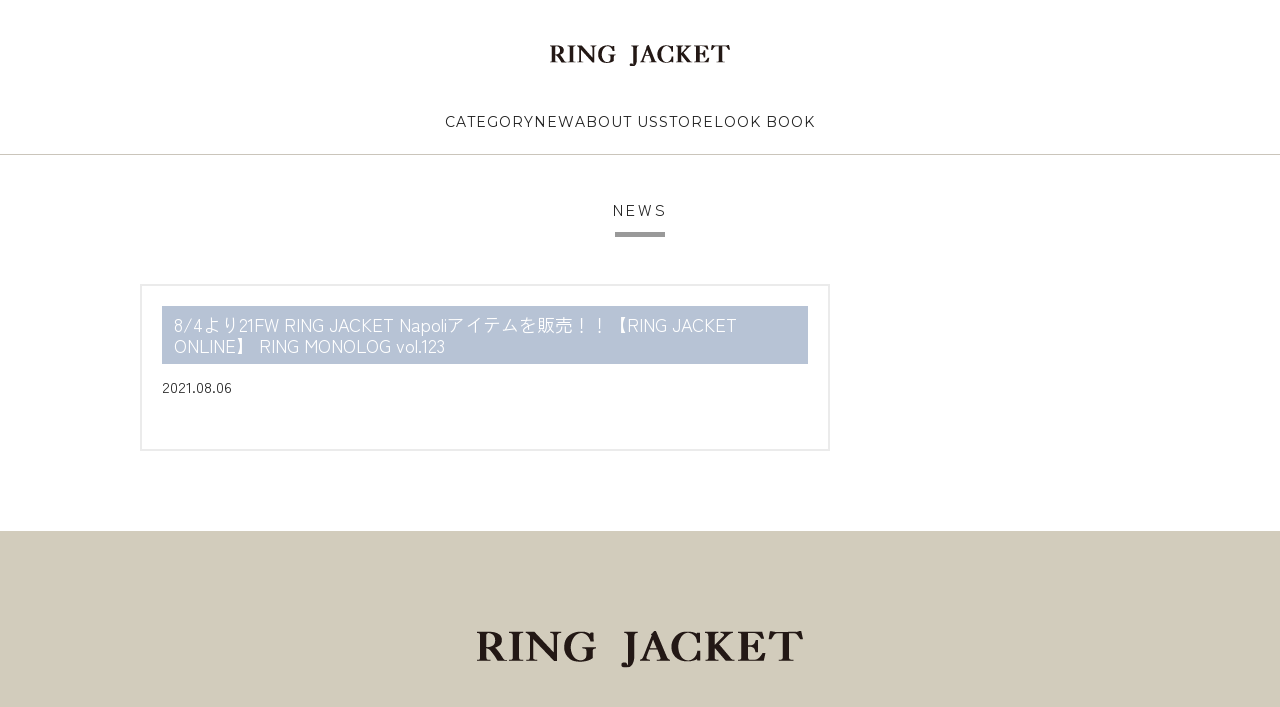

--- FILE ---
content_type: text/html; charset=UTF-8
request_url: https://www.ringjacket.co.jp/movie/8-4%E3%82%88%E3%82%8A21fw-ring-jacket-napoli%E3%82%A2%E3%82%A4%E3%83%86%E3%83%A0%E3%82%92%E8%B2%A9%E5%A3%B2%EF%BC%81%EF%BC%81%E3%80%90ring-jacket-online%E3%80%91-ring-monolog-vol-123/
body_size: 3761
content:
<!DOCTYPE html PUBLIC "-//W3C//DTD XHTML 1.0 Transitional//EN" "http://www.w3.org/TR/xhtml1/DTD/xhtml1-transitional.dtd">
<html xmlns="http://www.w3.org/1999/xhtml" lang="ja" xml:lang="ja">

<head>
  <meta charset="UTF-8">
  <meta name="viewport" content="width=device-width, user-scalable=yes" />

<!--検索結果サムネイル対策用-->
<meta name="thumbnail" content="">
<!--ここまで-->
  <link rel="shortcut icon" href="/asset2024/images/favicon.ico">
<link rel="apple-touch-icon" sizes="152x152" href="/asset2024/images/apple-touch-icon-152x152.png">

<meta property="og:title" content="RING JACKET MEISTER ONLINE STORE">
    <meta property="og:type" content="website">
    <meta property="og:url" content="https://www.ringjacket.co.jp/">
    <meta property="og:image" content="https://www.ringjacket.co.jp/asset2024/images/ogp.jpg">
    <meta property="og:site_name" content="RING JACKET MEISTER ONLINE STORE">
    <meta property="og:description" content="RING JACKETオフィシャルサイト。1954年大阪にて創業。『注文服のような着心地の既製服を作ろう』という想いのもとに、独自のパターンと職人技術、良質な素材、生地一枚で仕立てたような柔らかな着心地を追求するインターナショナル　クロージングブランド。">
    <meta property="fb:app_id" content="442639899274183">
<meta property="og:locale" content="ja_JP">
<meta name="twitter:card" content="summary_large_image">

		<title>8/4より21FW RING JACKET Napoliアイテムを販売！！【RING JACKET ONLINE】 RING MONOLOG vol.123 | RING JACKET（リングヂャケット） SINCE1954｜大阪にて創業した高品質スーツブランド</title>
		<meta name="description" content="RING JACKETオフィシャルサイト。1954年大阪にて創業。『注文服のような着心地の既製服を作ろう』という想いのもとに、独自のパターンと職人技術、良質な素材、生地一枚で仕立てたような柔らかな着心地を追求するインターナショナル　クロージングブランド。" />
  <meta name="format-detection" content="telephone=no">
  <link rel="stylesheet" type="text/css" href="https://www.ringjacket.co.jp/ringjacket_wp/wp-content/themes/ringjacket1.1-solepro/_assets/css/import.css" media="all" />
  <!-- <link rel="stylesheet" type="text/css" href="https://www.ringjacket.co.jp/ringjacket_wp/wp-content/themes/ringjacket1.1-solepro/_assets/css/slick.css"> -->
  <!-- Google Analytics -->
  <!-- <script>
      (function(i, s, o, g, r, a, m) {
          i['GoogleAnalyticsObject'] = r;
          i[r] = i[r] || function() {
              (i[r].q = i[r].q || []).push(arguments)
          }, i[r].l = 1 * new Date();
          a = s.createElement(o),
              m = s.getElementsByTagName(o)[0];
          a.async = 1;
          a.src = g;
          m.parentNode.insertBefore(a, m)
      })(window, document, 'script', 'https://www.google-analytics.com/analytics.js', 'ga');

      ga('create', 'UA-56262590-1', 'auto');
      ga('send', 'pageview');
  </script> -->
  <!-- End Google Analytics -->


<link rel="stylesheet" href="https://cdnjs.cloudflare.com/ajax/libs/slick-carousel/1.9.0/slick.min.css">
<link rel="stylesheet" href="https://cdnjs.cloudflare.com/ajax/libs/slick-carousel/1.9.0/slick-theme.css">


<!-- FONTAWESOME -->
<link rel="stylesheet" href="https://pro.fontawesome.com/releases/v5.15.3/css/all.css" integrity="sha384-iKbFRxucmOHIcpWdX9NTZ5WETOPm0Goy0WmfyNcl52qSYtc2Buk0NCe6jU1sWWNB" crossorigin="anonymous">

  <!-- フォント -->
<link rel="preconnect" href="https://fonts.googleapis.com">
<link rel="preconnect" href="https://fonts.gstatic.com" crossorigin>
<link href="https://fonts.googleapis.com/css2?family=Montserrat:ital,wght@0,100..900;1,100..900&family=Roboto:ital,wght@0,100;0,300;0,400;0,500;0,700;0,900;1,100;1,300;1,400;1,500;1,700;1,900&family=Zen+Kaku+Gothic+Antique:wght@300;400;500;700;900&display=swap" rel="stylesheet">


<!-- 全ページ共通CSS -->
<link rel="stylesheet" href="https://unpkg.com/scroll-hint@latest/css/scroll-hint.css">
<link rel="stylesheet" href="/asset2024/css/style.css?v=1734684054">
<link rel="stylesheet" href="/asset2024/css/freepage.css?v=1731406600">

<link rel="stylesheet" href="/asset2024/css/layout.css?v=1732174857">

<!-- wp調整用CSS -->
<link rel="stylesheet" href="/asset2024/css/wp-adjust.css?v=1722846171">

<!-- jQuery -->
<script src="https://ajax.googleapis.com/ajax/libs/jquery/3.6.0/jquery.min.js"></script>

<!-- デフォルトjQuery削除コード -->

<meta name='robots' content='max-image-preview:large' />
<link rel='dns-prefetch' href='//www.googletagmanager.com' />
<link rel='stylesheet' id='sbi_styles-css' href='https://www.ringjacket.co.jp/ringjacket_wp/wp-content/plugins/instagram-feed/css/sbi-styles.min.css?ver=6.1.5' type='text/css' media='all' />
<link rel='stylesheet' id='wp-block-library-css' href='https://www.ringjacket.co.jp/ringjacket_wp/wp-includes/css/dist/block-library/style.min.css?ver=6.2.8' type='text/css' media='all' />
<link rel='stylesheet' id='classic-theme-styles-css' href='https://www.ringjacket.co.jp/ringjacket_wp/wp-includes/css/classic-themes.min.css?ver=6.2.8' type='text/css' media='all' />
<link rel='stylesheet' id='contact-form-7-css' href='https://www.ringjacket.co.jp/ringjacket_wp/wp-content/plugins/contact-form-7/includes/css/styles.css?ver=5.7.6' type='text/css' media='all' />
<link rel="https://api.w.org/" href="https://www.ringjacket.co.jp/wp-json/" /><link rel="EditURI" type="application/rsd+xml" title="RSD" href="https://www.ringjacket.co.jp/ringjacket_wp/xmlrpc.php?rsd" />
<link rel="wlwmanifest" type="application/wlwmanifest+xml" href="https://www.ringjacket.co.jp/ringjacket_wp/wp-includes/wlwmanifest.xml" />
<meta name="generator" content="WordPress 6.2.8" />
<link rel="canonical" href="https://www.ringjacket.co.jp/movie/8-4%e3%82%88%e3%82%8a21fw-ring-jacket-napoli%e3%82%a2%e3%82%a4%e3%83%86%e3%83%a0%e3%82%92%e8%b2%a9%e5%a3%b2%ef%bc%81%ef%bc%81%e3%80%90ring-jacket-online%e3%80%91-ring-monolog-vol-123/" />
<link rel='shortlink' href='https://www.ringjacket.co.jp/?p=537' />
<link rel="alternate" type="application/json+oembed" href="https://www.ringjacket.co.jp/wp-json/oembed/1.0/embed?url=https%3A%2F%2Fwww.ringjacket.co.jp%2Fmovie%2F8-4%25e3%2582%2588%25e3%2582%258a21fw-ring-jacket-napoli%25e3%2582%25a2%25e3%2582%25a4%25e3%2583%2586%25e3%2583%25a0%25e3%2582%2592%25e8%25b2%25a9%25e5%25a3%25b2%25ef%25bc%2581%25ef%25bc%2581%25e3%2580%2590ring-jacket-online%25e3%2580%2591-ring-monolog-vol-123%2F" />
<link rel="alternate" type="text/xml+oembed" href="https://www.ringjacket.co.jp/wp-json/oembed/1.0/embed?url=https%3A%2F%2Fwww.ringjacket.co.jp%2Fmovie%2F8-4%25e3%2582%2588%25e3%2582%258a21fw-ring-jacket-napoli%25e3%2582%25a2%25e3%2582%25a4%25e3%2583%2586%25e3%2583%25a0%25e3%2582%2592%25e8%25b2%25a9%25e5%25a3%25b2%25ef%25bc%2581%25ef%25bc%2581%25e3%2580%2590ring-jacket-online%25e3%2580%2591-ring-monolog-vol-123%2F&#038;format=xml" />
<meta name="generator" content="Site Kit by Google 1.130.0" />
<!-- Google tag (gtag.js) -->
<script async src="https://www.googletagmanager.com/gtag/js?id=G-Y6Q8S5WLKS"></script>
<script>
  window.dataLayer = window.dataLayer || [];
  function gtag(){dataLayer.push(arguments);}
  gtag('js', new Date());

  gtag('config', 'G-Y6Q8S5WLKS');
</script>

<script src="https://d.shutto-translation.com/trans.js?id=59985"></script>
</head>


<body>


<div class="hd-noticeContainer"></div>
<header id="headerarea" class="formReset"></header>



<style>
  .fs-clientInfo .login,
  .fs-client-cart-count,
  .hd-modal__product > div:last-child{
    display: none;
  }
</style>
<div id="blog">

<h2 class="h2_title">NEWS</h2>
<div class="blog">
	<section class="article">
		<h2>8/4より21FW RING JACKET Napoliアイテムを販売！！【RING JACKET ONLINE】 RING MONOLOG vol.123</h2>
		<div class="date">2021.08.06</div>
		<div class="content">
														</div>
	</section>
	<section class="localnavi">
	</section>
</div>



</div>

<footer id="footerarea"></footer><!--/footer-->
<!-- Instagram Feed JS -->
<script type="text/javascript">
var sbiajaxurl = "https://www.ringjacket.co.jp/ringjacket_wp/wp-admin/admin-ajax.php";
</script>
<script type='text/javascript' src='https://www.ringjacket.co.jp/ringjacket_wp/wp-content/plugins/contact-form-7/includes/swv/js/index.js?ver=5.7.6' id='swv-js'></script>
<script type='text/javascript' id='contact-form-7-js-extra'>
/* <![CDATA[ */
var wpcf7 = {"api":{"root":"https:\/\/www.ringjacket.co.jp\/wp-json\/","namespace":"contact-form-7\/v1"}};
/* ]]> */
</script>
<script type='text/javascript' src='https://www.ringjacket.co.jp/ringjacket_wp/wp-content/plugins/contact-form-7/includes/js/index.js?ver=5.7.6' id='contact-form-7-js'></script>

<!--js-->
<!-- <script type="text/javascript" src="https://www.ringjacket.co.jp/ringjacket_wp/wp-content/themes/ringjacket1.1-solepro/_assets/js/common.js"></script>
<script type="text/javascript" src="https://www.ringjacket.co.jp/ringjacket_wp/wp-content/themes/ringjacket1.1-solepro/_assets/js/slick.js"></script>
<script type="text/javascript" src="https://www.ringjacket.co.jp/ringjacket_wp/wp-content/themes/ringjacket1.1-solepro/_assets/js/fixHeight.js"></script>
<script type="text/javascript" src="https://www.ringjacket.co.jp/ringjacket_wp/wp-content/themes/ringjacket1.1-solepro/_assets/js/top_page.js"></script>
<script type="text/javascript" src="https://www.ringjacket.co.jp/ringjacket_wp/wp-content/themes/ringjacket1.1-solepro/_assets/js/heightLine.js"></script>


<script type="text/javascript" src="https://www.ringjacket.co.jp/ringjacket_wp/wp-content/themes/ringjacket1.1-solepro/_assets/js/bootstrap.min.js"></script> -->
<!--/js-->

<script src="https://cdnjs.cloudflare.com/ajax/libs/slick-carousel/1.9.0/slick.min.js"></script>
<script src="/asset2024/js/common.js?v=1722401309"></script>


<script>
  $(function(){
  $('.l-slickitem').slick({
    fade: false,
    autoplay: true,
    speed: 1500,
    arrows: true,
    dots: false,
    pauseOnFocus: false,
    pauseOnHover: false,
    pauseOnDotsHover: false,
  });
});
</script>

</body>
</html>


--- FILE ---
content_type: text/html;charset=UTF-8
request_url: https://www.ringjacket.co.jp/p/login
body_size: 13894
content:
<!DOCTYPE html>
<html lang="ja"><head>
  <meta charset="UTF-8">
  
  <meta name="_csrf" content="TUMWePBgUcuphu9NGC5WN5jqfFpR4aGYt06bKjnvaPANujtcKXdyTMZZN_2EtIl-LQNiB6HeUWNlh5e1jnf5EwjeWpY1jQpu">
  
  <title>ログイン | RING JACKET MEISTER ONLINE STORE</title>
  <meta name="viewport" content="width=device-width">

  <meta name="referrer" content="no-referrer-when-downgrade">
  
  <link rel="stylesheet" href="https://ringjacket.itembox.design/system/fs_style.css?t=20251118042556">
  <link rel="stylesheet" href="https://ringjacket.itembox.design/generate/theme4/fs_original.css?t=20251118042556">
  
  
  
  
  
  
  <script>
    window._FS=window._FS||{};_FS.val={"amazon":{"v2Enabled":true,"payload":"{\"signInScopes\":[\"email\",\"name\",\"postalCode\"],\"storeId\":\"amzn1.application-oa2-client.eb9e41cdd208468084bce2ab42a4c41b\",\"signInReturnUrl\":\"https://www.ringjacket.co.jp/p/amazon/signin?fs-state=%7B%22token%22:%22d4d469f6-2f35-4094-94f6-99b9112f8712%22,%22returnUrl%22:%22/p/login%22,%22redirectUrl%22:%22/my/top%22,%22loginType%22:%22mypage%22%7D\"}","signature":"CqqlR24ViphP+rUKToiTUVCWv4Si1Ya9QPQ6dO12hLw3PHdjsLx9Y8LRyBgP1fmcPx+3HEWgRAfdNiM8yRBWUL4Qsx+Is4e8oYgYUVZxRnH7XA7k/DVWOOHZZc9UsV8K7KM/KCZRiW9aqSYahVm0FLiKZtKZMrkVb/AL++cbucMSua48I+cRj6fVFlpklv+z1ub5fO3zAV2uwGgHwsY/PiNeLnI5W2cokqpfmqm6LHhcVO1Wk4R1AWd4N7WQLh1mYKkpDFj535ofh3fLZKulzhfRZCElHtJH80EARFHPMo9uZZczUH0phNpq2xUC2lrlJL5qrn4g58iSE0Etl02+Xw==","publicKeyId":"AGAVY4AYJATKYH3YPWEWSFEK","checkoutSessionId":null,"amazonAction":null,"sellerId":"A1CB81EQCLRW51","clientId":"amzn1.application-oa2-client.eb9e41cdd208468084bce2ab42a4c41b","sandboxMode":false,"loginUrl":null,"amazonLoggedOut":true,"dynamicUrl":"/my/top","popup":true,"type":"mypage","button":{"color":"Gold","size":null},"v2AuthToken":"eyJhbGciOiJIbWFjU0hBMjU2IiwidHlwIjoiSldUIn0=.[base64].LRXrgW1r2M4cnaTR9A4ppDaKotiKic1gt9ddm7-08ug="},"tiktok":{"enabled":false,"pixelCode":"D02T2JBC77U2QNMCPB50"},"recaptcha":{"enabled":false,"siteKey":null},"clientInfo":{"memberId":"guest","fullName":"ゲスト","lastName":"","firstName":"ゲスト","nickName":"ゲスト","stageId":"","stageName":"","subscribedToNewsletter":"false","loggedIn":"false","totalPoints":"","activePoints":"","pendingPoints":"","purchasePointExpiration":"","specialPointExpiration":"","specialPoints":"","pointRate":"","companyName":"","membershipCardNo":"","wishlist":"","prefecture":""},"recommend3":{"measurable":true,"recommendable":true,"sandbox":false},"enhancedEC":{"ga4Dimensions":{"userScope":{"stage":"{@ member.stage_order @}","login":"{@ member.logged_in @}"}},"amazonCheckoutName":"Amazon Pay","measurementId":"G-Y6Q8S5WLKS","dimensions":{"dimension1":{"key":"log","value":"{@ member.logged_in @}"},"dimension2":{"key":"mem","value":"{@ member.stage_order @}"}}},"type":"mypage","shopKey":"ringjacket","device":"PC","cart":{"stayOnPage":false}};
  </script>
  
  <script src="/shop/js/webstore-nr.js?t=20251118042556"></script>
  <script src="/shop/js/webstore-vg.js?t=20251118042556"></script>
  
  
    <script defer src="https://analytics.contents.by-fw.jp/script/v0/flywheel.js"></script>
    <script src="https://static.contents.by-fw.jp/flywheelRecommend/v0/flywheelHistory.js"></script>
    <script src="https://static.contents.by-fw.jp/flywheelRecommend/v0/flywheelRecommend.js"></script>
  
  
  
  
  
    <meta property="og:title" content="ログイン | RING JACKET MEISTER ONLINE STORE">
    <meta property="og:type" content="website">
    <meta property="og:url" content="https://www.ringjacket.co.jp/p/login">
    <meta property="og:image" content="https://www.ringjacket.co.jp/asset2024/images/ogp.jpg">
    <meta property="og:site_name" content="RING JACKET MEISTER ONLINE STORE">
  
  
  
    <script type="text/javascript" >
      document.addEventListener('DOMContentLoaded', function() {
        _FS.CMATag('{"fs_member_id":"{@ member.id @}","fs_page_kind":"other"}')
      })
    </script>
  
  
  <meta name="thumbnail" content="https://www.ringjacket.co.jp/asset2024/images/thumb.png">

<!-- ファビコン -->
<link rel="icon" href="/asset2024/images/favicon.ico">

<!-- アップルタッチアイコン -->
<link rel="apple-touch-icon" href="/asset2024/images/apple-touch-icon-152x152.png">

<!-- 電話番号自動リンク無効化 -->
<meta name="format-detection" content="telephone=no">

<!-- FONTAWESOME -->
<link rel="stylesheet" href="https://pro.fontawesome.com/releases/v5.15.3/css/all.css" integrity="sha384-iKbFRxucmOHIcpWdX9NTZ5WETOPm0Goy0WmfyNcl52qSYtc2Buk0NCe6jU1sWWNB" crossorigin="anonymous">

<!-- フォントCSS -->
<link rel="preconnect" href="https://fonts.googleapis.com">
<link rel="preconnect" href="https://fonts.gstatic.com" crossorigin>
<link href="https://fonts.googleapis.com/css2?family=Montserrat:ital,wght@0,100..900;1,100..900&family=Noto+Serif+JP:wght@200..900&family=Roboto:ital,wght@0,100;0,300;0,400;0,500;0,700;0,900;1,100;1,300;1,400;1,500;1,700;1,900&family=Zen+Kaku+Gothic+Antique:wght@300;400;500;700;900&display=swap" rel="stylesheet">

<!-- 全ページ共通CSS -->
<link rel="stylesheet" href="https://unpkg.com/scroll-hint@latest/css/scroll-hint.css">
<link rel="stylesheet" href="/asset2024/css/style.css?t=11051345">

<!-- jquery本体 -->
<script src="https://ajax.googleapis.com/ajax/libs/jquery/3.6.0/jquery.min.js"></script>


<meta name="google-site-verification" content="NeEVSg4ENLR7n5-pvqZxZd7H8vZDNa4hTLGUlVO6Qos" />
<meta property="fb:app_id" content="442639899274183">
<meta property="og:locale" content="ja_JP">
<meta name="twitter:card" content="summary_large_image">
<link rel="stylesheet" href="/asset2024/css/inside.css?t=11051345">
<script async src="https://www.googletagmanager.com/gtag/js?id=G-Y6Q8S5WLKS"></script>

<script><!--
_FS.setTrackingTag('%3Cscript+src%3D%22https%3A%2F%2Fd.shutto-translation.com%2Ftrans.js%3Fid%3D59985%22%3E%3C%2Fscript%3E');
--></script>
</head>
<body class="fs-body-login" id="fs_Login">

<div class="fs-l-page">
<header id="headerarea" class="formReset">
<div class="hd-wrap g-inner--l">
<button class="hd-spMenuTrigger sp"></button>
<div class="hd-logoContainer">
<p class="hd-logo"><a href="/"><img src="/asset2024/images/common/logo.svg" alt="RING JACKET 直営オンラインストア" width="145" height="17" class="imgauto"></a></p>
</div>
<nav class="hd-navContainer pc">
<ul class="hd-nav">
<li ontouchstart="">
<p class="hd-nav__item">CATEGORY</p>
<div class="hd-nav__dropdownContainer">
<div class="hd-nav__dropdown">
<ul class="hd-category g-inner--pc">
<li class="orderPc-1st"><a href="/p/search" data-en="All Item">すべての商品</a></li>
<!--<li class="orderPc-18th"><a href="/c/exhibition">26SS Exhibition</a></li>-->
<li class="orderPc-2nd"><a href="/c/sale" data-en="sale">セール 2026.1.1～</a></li>
<!--<li class="orderPc-2nd"><a href="/c/pointup" data-en="pointup">ポイントアップ対象</a></li>-->
<li class="orderPc-2nd"><a href="/c/suit" data-en="Suit">スーツ</a></li>
<li class="orderPc-3rd"><a href="/c/jacket" data-en="Jacket">ジャケット</a></li>
<li class="orderPc-4th"><a href="/c/pants" data-en="Trousers">トラウザーズ</a></li>
<li class="orderPc-14th"><a href="/c/ringjacketnapoli" data-en="RING JACKET Napoli">リングヂャケット<span class="sp"> ナポリ</span></a></li>
<li class="orderPc-5th"><a href="/c/shirt" data-en="Shirt">シャツ</a></li>
<li class="orderPc-11th"><a href="/c/shoes" data-en="Shoes">シューズ</a></li>
<li class="orderPc-6th"><a href="/c/coat" data-en="Coat">コート</a></li>
<li class="orderPc-12th"><a href="/c/bag" data-en="Bag">バッグ</a></li>
<li class="orderPc-7th"><a href="/c/blouson" data-en="Blouson">ブルゾン</a></li>
<li class="orderPc-13th"><a href="/c/accessory" data-en="Accessory">服飾雑貨</a></li>
<li class="orderPc-8th"><a href="/c/knit" data-en="Sweater">セーター</a></li>
<li class="orderPc-16th"><a href="/c/reform/reform" data-en="Reform">リフォーム</a></li>
<li class="orderPc-9th"><a href="/c/tie" data-en="Tie">ネクタイ</a></li>
<li class="orderPc-17th"><a href="/c/gift" data-en="Gift">ギフト</a></li>
<li class="orderPc-10th"><a href="/c/stole" data-en="Stole">ストール</a></li>
<li class="orderPc-15th"><a href="/c/import" data-en="import">インポート</a></li>
</ul>
</div>
</div>
</li>
<li><a href="/c/new" class="hd-nav__item">NEW</a></li>
<li><a href="/f/about" class="hd-nav__item">ABOUT US</a></li>
<li ontouchstart="">
<p class="hd-nav__item">STORE</p>
<div class="hd-nav__dropdownContainer">
<div class="hd-nav__dropdown">
<ul class="hd-category hd-category--shop g-inner--pc">
<li><a href="/store_retail/?id=02">リングヂャケット マイスター 206 青山店</a></li>
<li><a href="/store_retail/?id=03">リングヂャケット マイスター 銀座シックス店</a></li>
<li><a href="/store_retail/?id=06">リングヂャケット 伊勢丹メンズ</a></li>
<li><a href="/store_retail/?id=01">リングヂャケット マイスター 206 淀屋橋</a></li>
<li><a href="/store_retail/?id=05">リングヂャケット マイスター グランフロント大阪</a></li>
<li><a href="/store_retail/?id=04">リングヂャケット マイスター 博多阪急</a></li>
<li><a href="/store_sale/">取扱店舗一覧を見る</a></li>
</ul>
</div>
</div>
</li>

<li><a href="https://my.ebook5.net/ringjacket/" target="_blank" rel="noopener" class="hd-nav__item"><span class="is-targetBlank is-targetBlank--black">LOOK BOOK</span></a></li>
</ul>
</nav>
<ul class="hd-user">
<li><button class="hd-user__item hd-user__item--searchTrigger" data-text="詳細検索"></button></li>
<li class="pc fs-clientInfo">
<span class="login my-{@ member.logged_in @}"><a href="/p/login" class="hd-user__item" data-text="ログイン" style="--URL: url(/asset2024/images/common/icon_login.svg);"></a></span>
<span class="logout my-{@ member.logged_in @}"><a href="/my/top" class="hd-user__item" data-text="マイページ" style="--URL: url(/asset2024/images/common/icon_mypage.svg);"></a></span>
</li>
<li class="pc"><a href="/my/wishlist" class="hd-user__item" style="--URL: url(/asset2024/images/common/icon_heart.svg);" data-text="お気に入り"></a></li>
<li><a href="/p/cart?type=purchase" class="hd-user__item hd-user__item--cart" style="--URL: url(/asset2024/images/common/icon_cart.svg);" data-text="カート"><span class="fs-client-cart-count"></span></a></li>
</ul>
</div>
<div class="hd-modalContainer hd-modalContainer--spMenu sp">
<div class="hd-modalContents noscrollbar">

<div class="hd-modal hd-modal--spMenu">

<ul class="hd-category g-inner--pc">
<li class="orderPc-1st"><a href="/p/search" data-en="All Item">すべての商品</a></li>
<!--<li class="orderPc-18th"><a href="/c/exhibition">26SS Exhibition</a></li>-->
<li class="orderPc-2nd"><a href="/c/sale" data-en="sale">セール 2026.1.1～</a></li>
<!--<li class="orderPc-2nd"><a href="/c/pointup" data-en="pointup">ポイントアップ対象</a></li>-->
<li class="orderPc-2nd"><a href="/c/suit" data-en="Suit">スーツ</a></li>
<li class="orderPc-3rd"><a href="/c/jacket" data-en="Jacket">ジャケット</a></li>
<li class="orderPc-4th"><a href="/c/pants" data-en="Trousers">トラウザーズ</a></li>
<li class="orderPc-14th"><a href="/c/ringjacketnapoli" data-en="RING JACKET Napoli">リングヂャケット<span class="sp"> ナポリ</span></a></li>
<li class="orderPc-5th"><a href="/c/shirt" data-en="Shirt">シャツ</a></li>
<li class="orderPc-11th"><a href="/c/shoes" data-en="Shoes">シューズ</a></li>
<li class="orderPc-6th"><a href="/c/coat" data-en="Coat">コート</a></li>
<li class="orderPc-12th"><a href="/c/bag" data-en="Bag">バッグ</a></li>
<li class="orderPc-7th"><a href="/c/blouson" data-en="Blouson">ブルゾン</a></li>
<li class="orderPc-13th"><a href="/c/accessory" data-en="Accessory">服飾雑貨</a></li>
<li class="orderPc-8th"><a href="/c/knit" data-en="Sweater">セーター</a></li>
<li class="orderPc-16th"><a href="/c/reform/reform" data-en="Reform">リフォーム</a></li>
<li class="orderPc-9th"><a href="/c/tie" data-en="Tie">ネクタイ</a></li>
<li class="orderPc-17th"><a href="/c/gift" data-en="Gift">ギフト</a></li>
<li class="orderPc-10th"><a href="/c/stole" data-en="Stole">ストール</a></li>
<li class="orderPc-15th"><a href="/c/import" data-en="import">インポート</a></li>
</ul>

<div class="hd-modal__mypageBtnContainer fs-clientInfo">
<div class="login my-{@ member.logged_in @}">
<p class="hd-modal__mypageBtn"><a href="/p/login">ログイン/ マイアカウント</a></p>
</div>
<div class="logout my-{@ member.logged_in @}">
<p class="hd-modal__mypageBtn"><a href="/my/top">マイページ</a></p>
</div>
</div>

<div class="hd-modal__linkContainer">
<ul class="hd-modal__link">
<li><a href="/f/about" class="hd-modal__link__item">ABOUT US</a></li>
<li><a href="/my/wishlist" class="hd-modal__link__item">ウィッシュリスト</a></li>
<li><a href="/f/history" class="hd-modal__link__item">閲覧履歴</a></li>
<li>
<p class="hd-modal__link__item hd-modal__link__item--hasChild">お買い物ガイド</p>
<ul class="hd-modal__link__child">
<li><a href="/f/guide?id=05">返品・交換について</a></li>
<li><a href="/f/guide?id=04">配送について</a></li>
<li><a href="/f/guide?id=03">ポイントについて</a></li>
<li><a href="/f/faq">FAQ</a></li>
<li><a href="/contact/">お問い合わせ</a></li>
</ul>
</li>
<li>
<p class="hd-modal__link__item hd-modal__link__item--hasChild">店舗情報</p>
<ul class="hd-modal__link__child">
<li><a href="/store_retail/">直営店</a></li>
<li><a href="/store_sale/">取扱店舗</a></li>
</ul>
</li>
</ul>
</div>
</div>

</div>
</div>
<div class="hd-modalContainer hd-modalContainer--search">
<div class="hd-modalContents noscrollbar">
<div class="hd-modal hd-modal--search g-inner--pc">

<form action="/p/search" class="hd-modal__searchForm formReset">
<dl>
<dt>カテゴリー</dt>
<dd>
<div class="hd-modal__searchForm__tagContainer">
<select name="tag" class="hd-modal__searchForm__tag">
<option value="" selected="selected">選択してください</option>
<option value="オープンセール2025AW">セール2025AW</option>
<option value="スーツ">スーツ</option>
<option value="ジャケット">ジャケット</option>
<option value="トラウザーズ">トラウザーズ</option>
<option value="シャツ">シャツ</option>
<option value="セーター">セーター</option>
<option value="コート">コート</option>
<option value="ネクタイ">ネクタイ</option>
<option value="ベルト">ベルト</option>
<option value="シューズ">シューズ</option>
<option value="バッグ">バッグ</option>
<option value="服飾雑貨">服飾雑貨</option>
<option value="フォーマル">フォーマル</option>
<option value="インポート">インポート</option>
<option value="リフォーム">リフォーム</option>
<option value="ベスト">ベスト</option>
<option value="ストール">ストール</option>
<option value="ギフトラッピングOK">ギフト</option>
<option value="ナポリ">ナポリ</option>
</select>
</div>
</dd>
<dt>キーワード</dt>
<dd>
<input type="text" name="keyword" maxlength="1000" placeholder="例：カシミヤジャケット" value="" class="hd-modal__searchForm__keyword">
</dd>
<dt>価格帯</dt>
<dd>
<div class="hd-modal__searchForm__priceContainer">
<input type="text" name="minprice" maxlength="9" value="" class="hd-modal__searchForm__price">
<span class="hd-modal__searchForm__currency">円</span>
<span class="hd-modal__searchForm__from">〜</span>
<input type="text" name="maxprice" maxlength="9" value="" class="hd-modal__searchForm__price">
<span class="hd-modal__searchForm__currency">円</span>
</div>
</dd>
<dt>商品番号</dt>
<dd>
<input type="text" name="goodsno" maxlength="32" value="">
</dd>
</dl>
<label class="hd-modal__searchForm__stock">
<input type="checkbox" name="nostock" value="false">
<span class="hd-modal__searchForm__stock__checkbox"></span>
在庫ありのみ表示
</label>
<button type="submit">検索</button>
</form>

<div class="hd-modal__product">
<div>
<p class="hd-modal__product__heading">新着商品</p>
<div class="hd-modal__product__area">
<div class="hd-modal__product__newItem"></div>
</div>
<p class="hd-modal__product__link"><a href="/c/new">一覧を見る</a></p>
</div>
<div>
<p class="hd-modal__product__heading">閲覧履歴</p>
<div class="hd-modal__product__area">
<div class="flywheel-recommend__frame" data-frame-id="history_header"></div>
</div>
<p class="hd-modal__product__link"><a href="/f/history">一覧を見る</a></p>
</div>
</div>


</div>
</div>
</div>
</header>
<div id="wrapper"><!-- **パンくずリストパーツ （システムパーツ） ↓↓ -->
<nav class="fs-c-breadcrumb">
<ol class="fs-c-breadcrumb__list">
<li class="fs-c-breadcrumb__listItem">
<a href="/">HOME</a>
</li>
<li class="fs-c-breadcrumb__listItem">
ログイン
</li>
</ol>
</nav>
<!-- **パンくずリストパーツ （システムパーツ） ↑↑ -->
<main id="mainarea" class="slimcolumn"><!-- **ページ見出し（フリーパーツ）↓↓ -->
<h1 class="fs-c-heading fs-c-heading--page">ログイン</h1>
<!-- **ページ見出し（フリーパーツ）↑↑ -->
<div id="fs-page-error-container" class="fs-c-panelContainer">
  
  
</div>
<div class="asp-change-guide">
<p class="asp-change-guide__ttl">サイトリニューアルに伴うパスワード再設定のお願い</p>
<p class="asp-change-guide__txt">2024年8月20日よりサイトがリニューアルしております。<br>
旧サイト（https://www.ringjacket.shop/）会員の方は<br>
パスワードの再設定をお願いいたします。</p>
<p class="asp-change-guide__link"><a href="https://www.ringjacket.co.jp/p/forgot-password">詳しくはこちら</a></p>
</div>
<div class="backgrbox"><!-- **ログインパーツ（システムパーツ）↓↓ -->
<h2 class="fs-c-registeredUsers__title fs-c-subSection__title">会員登録がお済みのお客様</h2>
<div class="fs-c-fsLogin fs-c-inputInformation">
  <form action="/p/login" method="post" name="fs_form" id="fs_form">
    <div class="fs-c-inputInformation__field">
      <fieldset form="fs_form" name="" class="fs-c-fsLoginField">
        <table class="fs-c-inputTable">
          <tbody>
            
            <tr>
              <th class="fs-c-inputTable__headerCell" scope="row">
                <label for="fs_input_mailAddress" class="fs-c-inputTable__label">メールアドレス
                  <span class="fs-c-requiredMark">(必須)</span>
                </label>
              </th>
              <td class="fs-c-inputTable__dataCell">
                <div class="fs-c-inputField">
                  <div class="fs-c-inputField__field">
                    <input type="text" name="mailAddress" id="fs_input_mailAddress" value="">
                  </div>
                </div>
              </td>
            </tr>
            
            <tr>
              <th class="fs-c-inputTable__headerCell" scope="row">
                <label for="fs_input_password" class="fs-c-inputTable__label">パスワード
                  <span class="fs-c-requiredMark">(必須)</span>
                </label>
              </th>
              <td class="fs-c-inputTable__dataCell">
                <div class="fs-c-inputField">
                  <div class="fs-c-inputField__field fs-c-inputGroup">
                    <input type="password" name="password" id="fs_input_password" value="">
                    <button type="button" name="button" class="fs-c-button--displayPassword fs-c-button--particular" aria-label="パスワードマスク切替"></button>
                  </div>
                </div>
              </td>
            </tr>
          </tbody>
        </table>
      </fieldset>
    </div>
    <div class="fs-c-inputInformation__button fs-c-buttonContainer fs-c-buttonContainer--login">
      <button type="submit" class="fs-c-button--login fs-c-button--primary">
  <span class="fs-c-button__label">ログイン</span>
</button>

    </div>


    <input type="hidden" name="_csrf" value="TUMWePBgUcuphu9NGC5WN5jqfFpR4aGYt06bKjnvaPANujtcKXdyTMZZN_2EtIl-LQNiB6HeUWNlh5e1jnf5EwjeWpY1jQpu" />
  </form>
  <div class="fs-c-inputInformation__link fs-c-textLinkContainer"><a href="/p/forgot-password" class="fs-c-textLink">パスワードをお忘れですか？</a></div>
</div>
<!-- **ログインパーツ（システムパーツ）↑↑ -->

<!-- **他社サービスログインエリア（システムパーツグループ）↓↓ -->
  <div class="fs-c-otherServiceLogin">
      
<!-- **連携ログインパーツ（システムパーツ）↓↓ -->
<div class="fs-c-linkedServiceLogin">
  <h2 class="fs-c-linkedServiceLogin__title">連携サービスでログイン・会員登録</h2>
  <div class="fs-c-linkedServiceLogin__body">
  
    <div class="fs-c-linkedServiceLogin__login">
      
      
      <div class="fs-c-anotherLogin fs-c-anotherLogin--amazon">
  
  <div class="fs-c-anotherLogin__button fs-c-anotherLogin__button--amazon fs-c-buttonContainer" id="AmazonPayButton">
</div>
</div>
    </div>
  </div>
</div>
<!-- **連携ログインパーツ（システムパーツ）↑↑ -->


  </div>
<!-- **他社サービスログインエリア（システムパーツグループ）↑↑ -->



<!-- **futureshop非会員エリア（システムパーツグループ）↓↓ -->
  <section class="fs-c-newUsers fs-c-subSection">
    
<!-- **会員登録誘導表示（システムパーツ）↓↓ -->
<h2 class="fs-c-newUsers__title fs-c-subSection__title">まだご登録がお済みでないお客様</h2>
<div class="fs-c-newUsers__message fs-c-subSection__message">会員登録をしていただきますと、二度目のお買い物時にとても便利です。<br>お気に入り商品をご登録いただけるなどお買い物が便利になります。</div>
<div class="fs-c-buttonContainer fs-c-buttonContainer--memberRegister">
  
  
    <a href="/p/register" class="fs-c-button--memberRegister fs-c-button--primary">
  <span class="fs-c-button__label">会員登録</span>
</a>
  
    
</div>
<!-- **会員登録誘導表示（システムパーツ）↑↑ -->

  </section>
<!-- **futureshop非会員エリア（システムパーツグループ）↑↑ -->


</div></main></div>
<section class="ft-mailmaga g-inner g-pd">
<h2 class="ft-mailmaga__heading">ニュースレターを受け取る</h2>
<p class="ft-mailmaga__lead">ご登録いただいた方へ<br class="sp">最新情報をお届けします。</p>
<form action="/p/newsletter/subscribe/form" method="post" class="ft-mailmag__from formReset">
<input type="text" name="mailAddress" size="40" maxlength="200" placeholder="メールアドレスをご入力ください">
<input type="checkbox" name="privacyPolicyAgreed" style="display: none;" checked>
<input type="submit" value="送信">
</form>
</section>
<a href="#" class="g-scroll g-scroll--up pc">
<span class="g-scroll__txt">GO TOP</span>
<span class="g-scroll__arrow"></span>
</a>
<footer id="footerarea">
<p class="ft-logo"><a href="/"><img src="/asset2024/images/common/logo.svg" alt="RING JACKET 直営オンラインストア" width="226" height="26" loading="lazy" class="imgauto"></a></p>
<ul class="ft-sns g-sns">
<li><a href="https://www.instagram.com/ring_jacket/" target="_blank" rel="noopener" style="background-image: url(/asset2024/images/common/icon_isg.svg);"></a></li>
<li><a href="https://page.line.me/401acbfc?openQrModal=true" target="_blank" rel="noopener" style="background-image: url(/asset2024/images/common/icon_line.svg);"></a></li>
<li><a href="https://www.youtube.com/channel/UC5fcUOLV_vHPCVhCXc6Dujw" target="_blank" rel="noopener" style="background-image: url(/asset2024/images/common/icon_youtube.svg);"></a></li>
<li><a href="https://www.facebook.com/RINGJACKET/?ref=bookmarks" target="_blank" rel="noopener" style="background-image: url(/asset2024/images/common/icon_fb.svg);"></a></li>
</ul>

<ul class="ft-link g-inner">
<li class="pc">
<p class="ft-link__ttl">カテゴリー</p>
<ul class="ft-link__list ft-link__list--col2">
<!--<li><a href="/c/sale">セール</a></li>
<li><a href="/c/pointup">ポイントアップ対象</a></li>-->
<li><a href="/c/suit">スーツ</a></li>
<li><a href="/c/stole">ストール</a></li>
<li><a href="/c/jacket">ジャケット</a></li>
<li><a href="/c/shoes">シューズ</a></li>
<li><a href="/c/pants">トラウザーズ</a></li>
<li><a href="/c/bag">バッグ</a></li>
<li><a href="/c/shirt">シャツ</a></li>
<li><a href="/c/ringjacketnapoli">RING JACKET Napoli</a></li>
<li><a href="/c/coat">コート</a></li>
<li><a href="/c/accessory">服飾雑貨</a></li>
<li><a href="/c/blouson">ブルゾン</a></li>
<li><a href="/c/reform/reform">リフォーム</a></li>
<li><a href="/c/knit">セーター</a></li>
<li><a href="/c/import">インポート</a></li>
<li><a href="/c/tie">ネクタイ</a></li>
<li><a href="/c/gift">ギフト</a></li>
<!--<li><a href="/c/exhibition">26SS Exhibition</a></li>-->
</ul>
</li>
<li>
<p class="ft-link__ttl">サイト</p>
<ul class="ft-link__list ft-link__list--col1">
<li><a href="/topics/">NEWS</a></li>
<li><a href="/f/coordinate">コーディネート</a></li>
<li><a href="https://my.ebook5.net/ringjacket/">LOOK BOOK</a></li>
<li><a href="/blog/">FEATURE</a></li>
<li><a href="/order/">オーダーシステム</a></li>
<li><a href="/f/size-guide">サイズガイド</a></li>
<li><a href="/f/history">閲覧履歴</a></li>
</ul>
</li>
<li>
<p class="ft-link__ttl">会社情報</p>
<ul class="ft-link__list ft-link__list--col1">
<li><a href="/f/company">会社概要</a></li>
<li><a href="/f/about">ABOUT US</a></li>
<li>
<p>店舗情報</p>
<ul class="ft-link__list__child">
<li><a href="/store_retail/">直営店</a></li>
<li><a href="/store_sale/">取扱店舗</a></li>
</ul>
</li>
<li><a href="/recruit/">リクルート</a></li>
</ul>
</li>
<li class="pc">
<p class="ft-link__ttl">カスタマーサービス</p>
<ul class="ft-link__list ft-link__list--col1">
<li><a href="/f/guide?id=05">返品・交換について</a></li>
<li><a href="/f/guide?id=04">配送について</a></li>
<li><a href="/f/worldshopping">about WorldShopping</a></li>
<li class="fs-clientInfo">
<span class="login my-{@ member.logged_in @}"><a href="/p/login">ログイン/会員登録</a></span>
<span class="logout my-{@ member.logged_in @}"><a href="/my/top">マイページ</a></span>
</li>
<li><a href="/f/guide?id=03">ポイントについて</a></li>
<li><a href="/p/newsletter/subscribe">メールマガジン登録/解除</a></li>
<li><a href="/f/faq">FAQ</a></li>
<li><a href="/contact/">お問い合わせ</a></li>
</ul>
</li>
<li class="sp">
<p class="ft-link__ttl">お買い物ガイド</p>
<ul class="ft-link__list ft-link__list--col1">
<li><a href="/f/guide?id=01">ご注文方法について</a></li>
<li><a href="/f/guide?id=03">ポイントについて</a></li>
<li><a href="/f/guide?id=04">配送・送料について</a></li>
<li><a href="/f/guide?id=05">キャンセル・返品交換について</a></li>
<li><a href="/f/guide?id=06">会員登録について</a></li>
<li><a href="/f/guide?id=07">商品について</a></li>
<li><a href="/f/guide?id=08">ギフトサービスについて</a></li>
<li><a href="/f/guide?id=09">営業時間、定休日について</a></li>
<li><a href="/f/guide?id=11">海外配送について</a></li>
<li><a href="/f/faq">FAQ</a></li>
<li><a href="/contact/">お問い合わせ</a></li>
<li><a href="/p/newsletter/subscribe">メールマガジン登録/解除</a></li>
</ul>
</li>
</ul>

<div class="ft-btm g-inner--pc">
<ul class="ft-termsLink">
<li><a href="/p/about/terms">特定商取引法に基づく表記</a></li>
<li><a href="/p/about/privacy-policy">プライバシーポリシー</a></li>
</ul>
<p class="ft-copy">Copyright (c) RING JACKET MEISTER ONLINE STORE all rights reserved.</p>
</div>
</footer>

<script>
  window.addEventListener('DOMContentLoaded', function () {
    new ScrollHint('.js-scrollable');
  });
</script>
<script>
  //新着読み込み
  $(function () {
    $(".hd-modal__product__newItem").load("/c/new .fs-c-productList__list", function () {
      var $items = $(this).find('.fs-c-productList__list > *').slice(0, 5);
      $(this).html($items);
      $(this).find('img[data-layzr]').each(function () {
        var lazySrc = $(this).data('layzr');
        $(this).attr('src', lazySrc);
      });
    });
  });

//特集
  ContentsLoad('.g-featureSection');

  // モーダル
  $(document).ready(function () {
    // モーダルを開くボタンのクリックイベント
    $('.hd-spMenuTrigger').on('click', function () {
      toggleModal('.hd-modalContainer--spMenu', this);
    });

    $('.hd-user__item--searchTrigger').on('click', function () {
      toggleModal('.hd-modalContainer--search', this);
    });

    // モーダルを閉じる処理
    $(document).on('click', function (event) {
      if (!$(event.target).closest('.hd-modalContents').length && !$(event.target).closest('.hd-spMenuTrigger, .hd-user__item--searchTrigger').length) {
        closeModal($('.hd-modalContainer.is-active'));
      }
    });

    // モーダルを開く/閉じる関数
    function toggleModal(modalSelector, triggerElement) {
      var $modal = $(modalSelector);

      // すでに表示されているモーダルがある場合は閉じる
      $('.hd-modalContainer').not($modal).each(function () {
        closeModal($(this));
      });

      // モーダルの表示切替
      if ($modal.hasClass('is-active')) {
        closeModal($modal);
      } else {
        openModal($modal, triggerElement);
      }
    }

    function openModal($modal, triggerElement) {
      $modal.addClass('is-active');
      $(triggerElement).addClass('is-active');
      $('body').addClass('no-scroll').css('overflow', 'hidden');
    }

    function closeModal($modal) {
      $modal.removeClass('is-active');
      $('.hd-spMenuTrigger.is-active, .hd-user__item--searchTrigger.is-active').removeClass('is-active');
      $('body').removeClass('no-scroll').css('overflow', '');
    }
  });


  // モーダル内アコーディオン
  $('.hd-modal__link__item--hasChild').click(function () {
    $(this).toggleClass('is-active').next('ul').slideToggle();
  });


  // 閲覧履歴
  $(function () {
    function initializeHistorySlick() {
      var $frames = $('.flywheel-recommend__frame[data-frame-id="history"] .fr3-productListStatic:not(.slick-initialized)');
      if ($frames.length > 0) {
        $frames.slick({
          dots: false,
          arrows: true,
          infinite: true,
          slidesToShow: 5,
          slidesToScroll: 2,
          autoplay: true,
          autoplaySpeed: 3000,
          speed: 1000,
          swipe: true,
          prevArrow: '<span class="g-history__arrow--prev g-slickArrow--prev"></span>',
          nextArrow: '<span class="g-history__arrow--next g-slickArrow--next"></span>',
          responsive: [
            {
              breakpoint: 950,
              settings: {
                slidesToShow: 4,
              }
            },
            {
              breakpoint: 767,
              settings: {
                slidesToShow: 2,
              }
            }
          ]
        });
      }
    }

    function observeHistorySlick() {
      const observer = new MutationObserver(function (mutations) {
        mutations.forEach(function (mutation) {
          initializeHistorySlick();
        });
      });

      observer.observe(document.body, {
        childList: true,
        subtree: true
      });

      // 初期ロード時にもチェック
      initializeHistorySlick();
    }

    observeHistorySlick();
  });



  // アンカーズレ防止
  function scrollToIdFromUrl() {
    let url = location.href;
    if (url.indexOf("?id=") != -1) {
      let id = url.split("?id=")[1];
      let target = document.getElementById(id);
      if (target) {
        document.documentElement.classList.add('no-smooth-scroll');
        window.onload = function () {
          target.scrollIntoView({ behavior: 'auto', block: 'start' });
          setTimeout(function () {
            document.documentElement.classList.remove('no-smooth-scroll');
          }, 100);
        }
      }
    }
  }
  document.addEventListener('DOMContentLoaded', function () {
    scrollToIdFromUrl();
  });


  // 読み込みコンテンツ
  function ContentsLoad(find_contents, callback = null, address = "/contents/ec-output", contentSelector = '') {
    $.ajax({
      url: address,
      type: 'GET',
      success: function (data) {
        var htmlData = $('<div></div>').html(data);
        var content;
        if (contentSelector) {
          content = htmlData.find(contentSelector).html();
        } else {
          content = htmlData.find(find_contents).html();
          if (!content) {
            content = htmlData.filter(find_contents).html();
          }
        }
        $(find_contents).html(content);
        if (callback) {
          callback();
        }
      },
      error: function (xhr, status, error) {
        console.error("コンテンツの読み込みに失敗しました: ", error);
      }
    });
  }

  // ContentsLoad("#headerarea", applyCustomDataAttributes, "/");
  // ContentsLoad(".fat-nav", applyCustomDataAttributes, "/");
  // ContentsLoad(".sp-fixed-area", function () {
  //   $(".sp-fixed-btn .hamburger-ps").append($(".hamburger"));
  //   applyCustomDataAttributes();
  // });
  // ContentsLoad("#footerarea", applyCustomDataAttributes, "/");



  // タブ切り替え共通js
  function initializeTabs() {
    $('.tab-btn').on('click', function () {
      // URLからパラメータを取得
      var url = new URL(window.location.href);
      var tabParam = url.searchParams.get('tab');

      var tabWrap = $(this).closest('.tab-wrap');
      var tabBtn = tabWrap.find('.tab-btn');
      var tabContents = tabWrap.find('.tab-contents');

      // パラメータがあればそれに応じて、なければデフォルト（1つ目のタブ）を表示
      var initialTab = tabParam ? tabParam - 1 : 0;
      tabBtn.eq(initialTab).addClass('show');
      tabContents.eq(initialTab).addClass('show');

      tabBtn.removeClass('show');
      $(this).addClass('show');
      var elmIndex = tabBtn.index(this);
      tabContents.removeClass('show');
      tabContents.eq(elmIndex).addClass('show');
    });
  }
  $(function () {
    initializeTabs();
  });


  // スクロール中にclass付与とポップアップ共通js
  function initializePopup() {
    var isPopupOpen = false;
    var scrollPosition;

    $(window).on('scroll', function () {
      if (!isPopupOpen) {
        var scrollPos = $(this).scrollTop();
        var width = $(window).width();
        var addClassAt = width > 767 ? 400 : 200;
        var removeClassAt = width > 767 ? 250 : 150;

        if (scrollPos > addClassAt) {
          $('body').addClass('scroll').removeClass('returnTop');
        } else if (scrollPos < removeClassAt) {
          if ($('body').hasClass('scroll')) {
            $('body').addClass('returnTop');
            setTimeout(function () {
              $('body').removeClass('scroll returnTop');
            }, 300);
          }
        }
      }
    });

    $('.openPopup').click(function () {
      // 現在開いているポップアップを閉じる
      $('.popup-overlay.fixed').fadeOut(function () {
        $(this).removeClass('fixed');
      });
      $('body').removeClass('fixed').css({ 'top': 0 });
      $('html, body').prop({ scrollTop: scrollPosition });

      scrollPosition = $(window).scrollTop();
      $('body').addClass('fixed').css({ 'top': -scrollPosition });
      var targetPopup = $(this).data('popup-target');
      $(targetPopup).fadeIn().addClass('fixed');
      $('html').css('scroll-behavior', 'auto');
      isPopupOpen = true;
    });

    $('button.closePopup, .popup-overlay').click(function (e) {
      if (e.target !== this) {
        return;
      }
      $(this).closest('.popup-overlay').fadeOut(function () {
        $(this).removeClass('fixed');
      });
      $('body').removeClass('fixed').css({ 'top': 0 });
      $('html, body').prop({ scrollTop: scrollPosition });
      $('html').css('scroll-behavior', 'smooth');
      isPopupOpen = false;
    });
  }

  $(function () {
    initializePopup();
  });

  // PCのみの処理
  if ($(window).width() > 767) {

  }

  // SPのみの処理
  if ($(window).width() <= 767) {

    // ヘッダー固定
    $(function () {
      var $header = $('#headerarea');
      var $body = $('body');
      var headerOffset = $header.offset().top;

      $(window).scroll(function () {
        if ($(window).scrollTop() >= headerOffset) {
          $body.addClass('header-fixed');
        } else {
          $body.removeClass('header-fixed');
        }
      });
    });
  }

  //閲覧履歴がないときは非表示
  $(function () {
    function checkAndHideEmptySections() {
      $('.g-historySection').each(function () {
        var frame = $(this).find('.flywheel-recommend__frame[data-frame-id="history"]');

        if (frame.length) {
          var isEmpty = true;
          frame.children().each(function () {
            if ($(this).children().length > 0) {
              isEmpty = false;
              return false; // break out of the loop
            }
          });

          if (isEmpty) {
            $(this).hide();
          } else {
            $(this).show();
          }
        }
      });
    }

    function observeHistorySection() {
      const observer = new MutationObserver(function (mutations) {
        mutations.forEach(function (mutation) {
          checkAndHideEmptySections();
        });
      });

      observer.observe(document.body, {
        childList: true,
        subtree: true
      });

      // 初期ロード時にもチェック
      checkAndHideEmptySections();
    }

    observeHistorySection();
  });

$(function(){
  $('.l-slickitem').slick({
    fade: false,
    autoplay: true,
    speed: 1500,
    arrows: true,
    dots: false,
    pauseOnFocus: false,
    pauseOnHover: false,
    pauseOnDotsHover: false,
  });
});

</script>
</div>
<script><!--
_FS.setTrackingTag('%3C%21--+WorldShopping+Checkout+Test+Tag+--%3E%0A%3Cscript+type%3D%22text%2Fjavascript%22+charset%3D%22UTF-8%22+async%3D%22true%22+src%3D%22https%3A%2F%2Fcheckout-api.worldshopping.jp%2Fv1%2Fscript%3Ftoken%3Dringjacket_co_jp%22%3E%3C%2Fscript%3E%0A%3C%21--+End+WorldShopping+Checkout+Test+Tag+--%3E');
--></script>





<script src="/shop/js/webstore.js?t=20251118042556"></script>
</body></html>

--- FILE ---
content_type: text/html;charset=UTF-8
request_url: https://www.ringjacket.co.jp/c/new
body_size: 28132
content:
<!DOCTYPE html>
<html lang="ja"><head>
  <meta charset="UTF-8">
  
  <title>新商品-New arrival | RING JACKET MEISTER ONLINE STORE</title>
  <meta name="viewport" content="width=device-width">


    <meta name="description" content="新商品-New arrival,RING JACKET MEISTER ONLINE STORE">
    <meta name="keywords" content="新商品-New arrival,RING JACKET MEISTER ONLINE STORE">
  
  <link rel="stylesheet" href="https://ringjacket.itembox.design/system/fs_style.css?t=20251118042556">
  <link rel="stylesheet" href="https://ringjacket.itembox.design/generate/theme4/fs_original.css?t=20251118042556">
  
  <link rel="canonical" href="https://www.ringjacket.co.jp/c/new">
  <link rel="next" href="https://www.ringjacket.co.jp/c/new?page=2&sort=latest">
  
  
  
  <script>
    window._FS=window._FS||{};_FS.val={"tiktok":{"enabled":false,"pixelCode":"D02T2JBC77U2QNMCPB50"},"recaptcha":{"enabled":false,"siteKey":null},"clientInfo":{"memberId":"guest","fullName":"ゲスト","lastName":"","firstName":"ゲスト","nickName":"ゲスト","stageId":"","stageName":"","subscribedToNewsletter":"false","loggedIn":"false","totalPoints":"","activePoints":"","pendingPoints":"","purchasePointExpiration":"","specialPointExpiration":"","specialPoints":"","pointRate":"","companyName":"","membershipCardNo":"","wishlist":"","prefecture":""},"recommend3":{"measurable":true,"recommendable":true,"sandbox":false},"enhancedEC":{"ga4Dimensions":{"userScope":{"login":"{@ member.logged_in @}","stage":"{@ member.stage_order @}"}},"amazonCheckoutName":"Amazon Pay","measurementId":"G-Y6Q8S5WLKS","dimensions":{"dimension1":{"key":"log","value":"{@ member.logged_in @}"},"dimension2":{"key":"mem","value":"{@ member.stage_order @}"}}},"shopKey":"ringjacket","device":"PC","cart":{"stayOnPage":false}};
  </script>
  
  <script src="/shop/js/webstore-nr.js?t=20251118042556"></script>
  <script src="/shop/js/webstore-vg.js?t=20251118042556"></script>
  
  
    <script defer src="https://analytics.contents.by-fw.jp/script/v0/flywheel.js"></script>
    <script src="https://static.contents.by-fw.jp/flywheelRecommend/v0/flywheelHistory.js"></script>
    <script src="https://static.contents.by-fw.jp/flywheelRecommend/v0/flywheelRecommend.js"></script>
  
  
  
  
  
    <meta property="og:title" content="新商品-New arrival | RING JACKET MEISTER ONLINE STORE">
    <meta property="og:type" content="website">
    <meta property="og:url" content="https://www.ringjacket.co.jp/c/new">
    <meta property="og:image" content="https://www.ringjacket.co.jp/asset2024/images/ogp.jpg">
    <meta property="og:site_name" content="RING JACKET MEISTER ONLINE STORE">
    <meta property="og:description" content="新商品-New arrival,RING JACKET MEISTER ONLINE STORE">
  
  
  
    <script type="text/javascript" >
      document.addEventListener('DOMContentLoaded', function() {
        _FS.CMATag('{"fs_member_id":"{@ member.id @}","fs_page_kind":"category","fs_category_url":"new"}')
      })
    </script>
  
  
  <meta name="thumbnail" content="https://www.ringjacket.co.jp/asset2024/images/thumb.png">

<!-- ファビコン -->
<link rel="icon" href="/asset2024/images/favicon.ico">

<!-- アップルタッチアイコン -->
<link rel="apple-touch-icon" href="/asset2024/images/apple-touch-icon-152x152.png">

<!-- 電話番号自動リンク無効化 -->
<meta name="format-detection" content="telephone=no">

<!-- FONTAWESOME -->
<link rel="stylesheet" href="https://pro.fontawesome.com/releases/v5.15.3/css/all.css" integrity="sha384-iKbFRxucmOHIcpWdX9NTZ5WETOPm0Goy0WmfyNcl52qSYtc2Buk0NCe6jU1sWWNB" crossorigin="anonymous">

<!-- フォントCSS -->
<link rel="preconnect" href="https://fonts.googleapis.com">
<link rel="preconnect" href="https://fonts.gstatic.com" crossorigin>
<link href="https://fonts.googleapis.com/css2?family=Montserrat:ital,wght@0,100..900;1,100..900&family=Noto+Serif+JP:wght@200..900&family=Roboto:ital,wght@0,100;0,300;0,400;0,500;0,700;0,900;1,100;1,300;1,400;1,500;1,700;1,900&family=Zen+Kaku+Gothic+Antique:wght@300;400;500;700;900&display=swap" rel="stylesheet">

<!-- 全ページ共通CSS -->
<link rel="stylesheet" href="https://unpkg.com/scroll-hint@latest/css/scroll-hint.css">
<link rel="stylesheet" href="/asset2024/css/style.css?t=11051345">

<!-- jquery本体 -->
<script src="https://ajax.googleapis.com/ajax/libs/jquery/3.6.0/jquery.min.js"></script>


<meta name="google-site-verification" content="NeEVSg4ENLR7n5-pvqZxZd7H8vZDNa4hTLGUlVO6Qos" />
<meta property="fb:app_id" content="442639899274183">
<meta property="og:locale" content="ja_JP">
<meta name="twitter:card" content="summary_large_image">
<link rel="stylesheet" href="/asset2024/css/group.css?t=11051345">
<!-- wp,グループ,フリーページ,商品ページ雛形用共通css -->
<link rel="stylesheet" href="/asset2024/css/layout.css?t=11051345">
<script async src="https://www.googletagmanager.com/gtag/js?id=G-Y6Q8S5WLKS"></script>

<script><!--
_FS.setTrackingTag('%3Cscript+src%3D%22https%3A%2F%2Fd.shutto-translation.com%2Ftrans.js%3Fid%3D59985%22%3E%3C%2Fscript%3E');
--></script>
</head>
<body class="fs-body-category fs-body-category-new" id="fs_ProductCategory">

<div class="fs-l-page">
<header id="headerarea" class="formReset">
<div class="hd-wrap g-inner--l">
<button class="hd-spMenuTrigger sp"></button>
<div class="hd-logoContainer">
<p class="hd-logo"><a href="/"><img src="/asset2024/images/common/logo.svg" alt="RING JACKET 直営オンラインストア" width="145" height="17" class="imgauto"></a></p>
</div>
<nav class="hd-navContainer pc">
<ul class="hd-nav">
<li ontouchstart="">
<p class="hd-nav__item">CATEGORY</p>
<div class="hd-nav__dropdownContainer">
<div class="hd-nav__dropdown">
<ul class="hd-category g-inner--pc">
<li class="orderPc-1st"><a href="/p/search" data-en="All Item">すべての商品</a></li>
<!--<li class="orderPc-18th"><a href="/c/exhibition">26SS Exhibition</a></li>-->
<li class="orderPc-2nd"><a href="/c/sale" data-en="sale">セール 2026.1.1～</a></li>
<!--<li class="orderPc-2nd"><a href="/c/pointup" data-en="pointup">ポイントアップ対象</a></li>-->
<li class="orderPc-2nd"><a href="/c/suit" data-en="Suit">スーツ</a></li>
<li class="orderPc-3rd"><a href="/c/jacket" data-en="Jacket">ジャケット</a></li>
<li class="orderPc-4th"><a href="/c/pants" data-en="Trousers">トラウザーズ</a></li>
<li class="orderPc-14th"><a href="/c/ringjacketnapoli" data-en="RING JACKET Napoli">リングヂャケット<span class="sp"> ナポリ</span></a></li>
<li class="orderPc-5th"><a href="/c/shirt" data-en="Shirt">シャツ</a></li>
<li class="orderPc-11th"><a href="/c/shoes" data-en="Shoes">シューズ</a></li>
<li class="orderPc-6th"><a href="/c/coat" data-en="Coat">コート</a></li>
<li class="orderPc-12th"><a href="/c/bag" data-en="Bag">バッグ</a></li>
<li class="orderPc-7th"><a href="/c/blouson" data-en="Blouson">ブルゾン</a></li>
<li class="orderPc-13th"><a href="/c/accessory" data-en="Accessory">服飾雑貨</a></li>
<li class="orderPc-8th"><a href="/c/knit" data-en="Sweater">セーター</a></li>
<li class="orderPc-16th"><a href="/c/reform/reform" data-en="Reform">リフォーム</a></li>
<li class="orderPc-9th"><a href="/c/tie" data-en="Tie">ネクタイ</a></li>
<li class="orderPc-17th"><a href="/c/gift" data-en="Gift">ギフト</a></li>
<li class="orderPc-10th"><a href="/c/stole" data-en="Stole">ストール</a></li>
<li class="orderPc-15th"><a href="/c/import" data-en="import">インポート</a></li>
</ul>
</div>
</div>
</li>
<li><a href="/c/new" class="hd-nav__item">NEW</a></li>
<li><a href="/f/about" class="hd-nav__item">ABOUT US</a></li>
<li ontouchstart="">
<p class="hd-nav__item">STORE</p>
<div class="hd-nav__dropdownContainer">
<div class="hd-nav__dropdown">
<ul class="hd-category hd-category--shop g-inner--pc">
<li><a href="/store_retail/?id=02">リングヂャケット マイスター 206 青山店</a></li>
<li><a href="/store_retail/?id=03">リングヂャケット マイスター 銀座シックス店</a></li>
<li><a href="/store_retail/?id=06">リングヂャケット 伊勢丹メンズ</a></li>
<li><a href="/store_retail/?id=01">リングヂャケット マイスター 206 淀屋橋</a></li>
<li><a href="/store_retail/?id=05">リングヂャケット マイスター グランフロント大阪</a></li>
<li><a href="/store_retail/?id=04">リングヂャケット マイスター 博多阪急</a></li>
<li><a href="/store_sale/">取扱店舗一覧を見る</a></li>
</ul>
</div>
</div>
</li>

<li><a href="https://my.ebook5.net/ringjacket/" target="_blank" rel="noopener" class="hd-nav__item"><span class="is-targetBlank is-targetBlank--black">LOOK BOOK</span></a></li>
</ul>
</nav>
<ul class="hd-user">
<li><button class="hd-user__item hd-user__item--searchTrigger" data-text="詳細検索"></button></li>
<li class="pc fs-clientInfo">
<span class="login my-{@ member.logged_in @}"><a href="/p/login" class="hd-user__item" data-text="ログイン" style="--URL: url(/asset2024/images/common/icon_login.svg);"></a></span>
<span class="logout my-{@ member.logged_in @}"><a href="/my/top" class="hd-user__item" data-text="マイページ" style="--URL: url(/asset2024/images/common/icon_mypage.svg);"></a></span>
</li>
<li class="pc"><a href="/my/wishlist" class="hd-user__item" style="--URL: url(/asset2024/images/common/icon_heart.svg);" data-text="お気に入り"></a></li>
<li><a href="/p/cart?type=purchase" class="hd-user__item hd-user__item--cart" style="--URL: url(/asset2024/images/common/icon_cart.svg);" data-text="カート"><span class="fs-client-cart-count"></span></a></li>
</ul>
</div>
<div class="hd-modalContainer hd-modalContainer--spMenu sp">
<div class="hd-modalContents noscrollbar">

<div class="hd-modal hd-modal--spMenu">

<ul class="hd-category g-inner--pc">
<li class="orderPc-1st"><a href="/p/search" data-en="All Item">すべての商品</a></li>
<!--<li class="orderPc-18th"><a href="/c/exhibition">26SS Exhibition</a></li>-->
<li class="orderPc-2nd"><a href="/c/sale" data-en="sale">セール 2026.1.1～</a></li>
<!--<li class="orderPc-2nd"><a href="/c/pointup" data-en="pointup">ポイントアップ対象</a></li>-->
<li class="orderPc-2nd"><a href="/c/suit" data-en="Suit">スーツ</a></li>
<li class="orderPc-3rd"><a href="/c/jacket" data-en="Jacket">ジャケット</a></li>
<li class="orderPc-4th"><a href="/c/pants" data-en="Trousers">トラウザーズ</a></li>
<li class="orderPc-14th"><a href="/c/ringjacketnapoli" data-en="RING JACKET Napoli">リングヂャケット<span class="sp"> ナポリ</span></a></li>
<li class="orderPc-5th"><a href="/c/shirt" data-en="Shirt">シャツ</a></li>
<li class="orderPc-11th"><a href="/c/shoes" data-en="Shoes">シューズ</a></li>
<li class="orderPc-6th"><a href="/c/coat" data-en="Coat">コート</a></li>
<li class="orderPc-12th"><a href="/c/bag" data-en="Bag">バッグ</a></li>
<li class="orderPc-7th"><a href="/c/blouson" data-en="Blouson">ブルゾン</a></li>
<li class="orderPc-13th"><a href="/c/accessory" data-en="Accessory">服飾雑貨</a></li>
<li class="orderPc-8th"><a href="/c/knit" data-en="Sweater">セーター</a></li>
<li class="orderPc-16th"><a href="/c/reform/reform" data-en="Reform">リフォーム</a></li>
<li class="orderPc-9th"><a href="/c/tie" data-en="Tie">ネクタイ</a></li>
<li class="orderPc-17th"><a href="/c/gift" data-en="Gift">ギフト</a></li>
<li class="orderPc-10th"><a href="/c/stole" data-en="Stole">ストール</a></li>
<li class="orderPc-15th"><a href="/c/import" data-en="import">インポート</a></li>
</ul>

<div class="hd-modal__mypageBtnContainer fs-clientInfo">
<div class="login my-{@ member.logged_in @}">
<p class="hd-modal__mypageBtn"><a href="/p/login">ログイン/ マイアカウント</a></p>
</div>
<div class="logout my-{@ member.logged_in @}">
<p class="hd-modal__mypageBtn"><a href="/my/top">マイページ</a></p>
</div>
</div>

<div class="hd-modal__linkContainer">
<ul class="hd-modal__link">
<li><a href="/f/about" class="hd-modal__link__item">ABOUT US</a></li>
<li><a href="/my/wishlist" class="hd-modal__link__item">ウィッシュリスト</a></li>
<li><a href="/f/history" class="hd-modal__link__item">閲覧履歴</a></li>
<li>
<p class="hd-modal__link__item hd-modal__link__item--hasChild">お買い物ガイド</p>
<ul class="hd-modal__link__child">
<li><a href="/f/guide?id=05">返品・交換について</a></li>
<li><a href="/f/guide?id=04">配送について</a></li>
<li><a href="/f/guide?id=03">ポイントについて</a></li>
<li><a href="/f/faq">FAQ</a></li>
<li><a href="/contact/">お問い合わせ</a></li>
</ul>
</li>
<li>
<p class="hd-modal__link__item hd-modal__link__item--hasChild">店舗情報</p>
<ul class="hd-modal__link__child">
<li><a href="/store_retail/">直営店</a></li>
<li><a href="/store_sale/">取扱店舗</a></li>
</ul>
</li>
</ul>
</div>
</div>

</div>
</div>
<div class="hd-modalContainer hd-modalContainer--search">
<div class="hd-modalContents noscrollbar">
<div class="hd-modal hd-modal--search g-inner--pc">

<form action="/p/search" class="hd-modal__searchForm formReset">
<dl>
<dt>カテゴリー</dt>
<dd>
<div class="hd-modal__searchForm__tagContainer">
<select name="tag" class="hd-modal__searchForm__tag">
<option value="" selected="selected">選択してください</option>
<option value="オープンセール2025AW">セール2025AW</option>
<option value="スーツ">スーツ</option>
<option value="ジャケット">ジャケット</option>
<option value="トラウザーズ">トラウザーズ</option>
<option value="シャツ">シャツ</option>
<option value="セーター">セーター</option>
<option value="コート">コート</option>
<option value="ネクタイ">ネクタイ</option>
<option value="ベルト">ベルト</option>
<option value="シューズ">シューズ</option>
<option value="バッグ">バッグ</option>
<option value="服飾雑貨">服飾雑貨</option>
<option value="フォーマル">フォーマル</option>
<option value="インポート">インポート</option>
<option value="リフォーム">リフォーム</option>
<option value="ベスト">ベスト</option>
<option value="ストール">ストール</option>
<option value="ギフトラッピングOK">ギフト</option>
<option value="ナポリ">ナポリ</option>
</select>
</div>
</dd>
<dt>キーワード</dt>
<dd>
<input type="text" name="keyword" maxlength="1000" placeholder="例：カシミヤジャケット" value="" class="hd-modal__searchForm__keyword">
</dd>
<dt>価格帯</dt>
<dd>
<div class="hd-modal__searchForm__priceContainer">
<input type="text" name="minprice" maxlength="9" value="" class="hd-modal__searchForm__price">
<span class="hd-modal__searchForm__currency">円</span>
<span class="hd-modal__searchForm__from">〜</span>
<input type="text" name="maxprice" maxlength="9" value="" class="hd-modal__searchForm__price">
<span class="hd-modal__searchForm__currency">円</span>
</div>
</dd>
<dt>商品番号</dt>
<dd>
<input type="text" name="goodsno" maxlength="32" value="">
</dd>
</dl>
<label class="hd-modal__searchForm__stock">
<input type="checkbox" name="nostock" value="false">
<span class="hd-modal__searchForm__stock__checkbox"></span>
在庫ありのみ表示
</label>
<button type="submit">検索</button>
</form>

<div class="hd-modal__product">
<div>
<p class="hd-modal__product__heading">新着商品</p>
<div class="hd-modal__product__area">
<div class="hd-modal__product__newItem"></div>
</div>
<p class="hd-modal__product__link"><a href="/c/new">一覧を見る</a></p>
</div>
<div>
<p class="hd-modal__product__heading">閲覧履歴</p>
<div class="hd-modal__product__area">
<div class="flywheel-recommend__frame" data-frame-id="history_header"></div>
</div>
<p class="hd-modal__product__link"><a href="/f/history">一覧を見る</a></p>
</div>
</div>


</div>
</div>
</div>
</header>
<div id="wrapper"><!-- **パンくずリストパーツ （システムパーツ） ↓↓ -->
<nav class="fs-c-breadcrumb">
<ol class="fs-c-breadcrumb__list">
<li class="fs-c-breadcrumb__listItem">
<a href="/">HOME</a>
</li>
<li class="fs-c-breadcrumb__listItem">
新商品-New arrival
</li>
</ol>
</nav>
<!-- **パンくずリストパーツ （システムパーツ） ↑↑ -->
<main id="mainarea"><div id="fs-page-error-container" class="fs-c-panelContainer">
  
  
</div>
<div class="category-comment_1"></div>

<!-- **ページ見出し（フリーパーツ）↓↓ -->
<h1 class="fs-c-heading fs-c-heading--page">新商品-New arrival</h1>
<!-- **ページ見出し（フリーパーツ）↑↑ -->
<div class="groupsortarea"><p class="groupsorttitle">絞り込み</p>

</div>
<!-- **商品グループエリア（システムパーツグループ）↓↓ -->

  <div class="fs-c-productList">
    
      <!-- **並び替え・ページャーパーツ（システムパーツ） ↓↓ -->
<div class="fs-c-productList__controller">
  <div class="fs-c-sortItems">
  <span class="fs-c-sortItems__label">並び替え</span>
  <ul class="fs-c-sortItems__list">
  <li class="fs-c-sortItems__list__item">
  <a href="/c/new?sort=price_high" class="fs-c-sortItems__list__item__label">価格が高い順</a>
  </li>
  <li class="fs-c-sortItems__list__item">
  <a href="/c/new?sort=price_low" class="fs-c-sortItems__list__item__label">価格が安い順</a>
  </li>
  <li class="fs-c-sortItems__list__item is-active">
  <span class="fs-c-sortItems__list__item__label">新着順</span>
  </li>
  </ul>
  </div>
  <div class="fs-c-listControl">
<div class="fs-c-listControl__status">
<span class="fs-c-listControl__status__total">196<span class="fs-c-listControl__status__total__label">件中</span></span>
<span class="fs-c-listControl__status__indication">1<span class="fs-c-listControl__status__indication__separator">-</span>20<span class="fs-c-listControl__status__indication__label">件表示</span></span>
</div>
<div class="fs-c-pagination">
<span class="fs-c-pagination__item is-active">1</span>
<a href="/c/new?page=2&sort=latest" class="fs-c-pagination__item" role="button">2</a>
<span class="fs-c-pagination__item">…</span>
<a href="/c/new?page=10&sort=latest" class="fs-c-pagination__item" role="button">10</a>
<a href="/c/new?page=2&sort=latest" class="fs-c-pagination__item fs-c-pagination__item--next" role="button" aria-label="次のページへ"></a></div>
</div>
</div>
<!-- **並び替え・ページャーパーツ（システムパーツ） ↑↑ -->
<!-- **商品一覧（システムパーツグループ）↓↓ -->
<div class="fs-c-productList__list" data-add-to-cart-setting="">
<article class="fs-c-productList__list__item fs-c-productListItem" data-product-id="1213">
<form>

<!-- **商品画像・拡大パーツ（システムパーツ）↓↓ -->
<div class="fs-c-productListItem__imageContainer">
  <div class="fs-c-productListItem__image fs-c-productImage">
  
    <a href="/c/new/RT026S72G">
      <img data-layzr="https://ringjacket.itembox.design/product/012/000000001213/000000001213-01-m.jpg?t&#x3D;20260122135853" alt="" src="https://ringjacket.itembox.design/item/src/loading.svg?t&#x3D;20251118042556" class="fs-c-productListItem__image__image fs-c-productImage__image">
    </a>
  
  </div>
</div>
<div class="fs-c-productListItem__viewMoreImageButton fs-c-buttonContainer">
<button type="button" class="fs-c-button--viewMoreImage fs-c-button--plain">
  <span class="fs-c-button__label">他の画像を見る</span>
</button>
</div>
<aside class="fs-c-productImageModal" style="display: none;">
  <div class="fs-c-productImageModal__inner">
    <span class="fs-c-productImageModal__close" role="button" aria-label="閉じる"></span>
    <div class="fs-c-productImageModal__contents">
      <div class="fs-c-productImageModalCarousel fs-c-slick">
        <div class="fs-c-productImageModalCarousel__track">
        
          <div>
            <figure class="fs-c-productImageModalCarousel__figure">
              
              <img data-lazy="https://ringjacket.itembox.design/product/012/000000001213/000000001213-01-xxl.jpg?t&#x3D;20260122135853" data-src="https://ringjacket.itembox.design/product/012/000000001213/000000001213-01-xxl.jpg?t&#x3D;20260122135853" alt="" src="https://ringjacket.itembox.design/item/src/loading.svg?t&#x3D;20251118042556" class="fs-c-productImageModalCarousel__figure__image">
            </figure>
          </div>
        
          <div>
            <figure class="fs-c-productImageModalCarousel__figure">
              
              <img data-lazy="https://ringjacket.itembox.design/product/012/000000001213/000000001213-02-xxl.jpg?t&#x3D;20260122135853" data-src="https://ringjacket.itembox.design/product/012/000000001213/000000001213-02-xxl.jpg?t&#x3D;20260122135853" alt="" src="https://ringjacket.itembox.design/item/src/loading.svg?t&#x3D;20251118042556" class="fs-c-productImageModalCarousel__figure__image">
            </figure>
          </div>
        
          <div>
            <figure class="fs-c-productImageModalCarousel__figure">
              
              <img data-lazy="https://ringjacket.itembox.design/product/012/000000001213/000000001213-03-xxl.jpg?t&#x3D;20260122135853" data-src="https://ringjacket.itembox.design/product/012/000000001213/000000001213-03-xxl.jpg?t&#x3D;20260122135853" alt="" src="https://ringjacket.itembox.design/item/src/loading.svg?t&#x3D;20251118042556" class="fs-c-productImageModalCarousel__figure__image">
            </figure>
          </div>
        
          <div>
            <figure class="fs-c-productImageModalCarousel__figure">
              
              <img data-lazy="https://ringjacket.itembox.design/product/012/000000001213/000000001213-04-xxl.jpg?t&#x3D;20260122135853" data-src="https://ringjacket.itembox.design/product/012/000000001213/000000001213-04-xxl.jpg?t&#x3D;20260122135853" alt="" src="https://ringjacket.itembox.design/item/src/loading.svg?t&#x3D;20251118042556" class="fs-c-productImageModalCarousel__figure__image">
            </figure>
          </div>
        
          <div>
            <figure class="fs-c-productImageModalCarousel__figure">
              
              <img data-lazy="https://ringjacket.itembox.design/product/012/000000001213/000000001213-05-xxl.jpg?t&#x3D;20260122135853" data-src="https://ringjacket.itembox.design/product/012/000000001213/000000001213-05-xxl.jpg?t&#x3D;20260122135853" alt="" src="https://ringjacket.itembox.design/item/src/loading.svg?t&#x3D;20251118042556" class="fs-c-productImageModalCarousel__figure__image">
            </figure>
          </div>
        
          <div>
            <figure class="fs-c-productImageModalCarousel__figure">
              
              <img data-lazy="https://ringjacket.itembox.design/product/012/000000001213/000000001213-06-xxl.jpg?t&#x3D;20260122135853" data-src="https://ringjacket.itembox.design/product/012/000000001213/000000001213-06-xxl.jpg?t&#x3D;20260122135853" alt="" src="https://ringjacket.itembox.design/item/src/loading.svg?t&#x3D;20251118042556" class="fs-c-productImageModalCarousel__figure__image">
            </figure>
          </div>
        
          <div>
            <figure class="fs-c-productImageModalCarousel__figure">
              
              <img data-lazy="https://ringjacket.itembox.design/product/012/000000001213/000000001213-07-xxl.jpg?t&#x3D;20260122135853" data-src="https://ringjacket.itembox.design/product/012/000000001213/000000001213-07-xxl.jpg?t&#x3D;20260122135853" alt="" src="https://ringjacket.itembox.design/item/src/loading.svg?t&#x3D;20251118042556" class="fs-c-productImageModalCarousel__figure__image">
            </figure>
          </div>
        
          <div>
            <figure class="fs-c-productImageModalCarousel__figure">
              
              <img data-lazy="https://ringjacket.itembox.design/product/012/000000001213/000000001213-08-xxl.jpg?t&#x3D;20260122135853" data-src="https://ringjacket.itembox.design/product/012/000000001213/000000001213-08-xxl.jpg?t&#x3D;20260122135853" alt="" src="https://ringjacket.itembox.design/item/src/loading.svg?t&#x3D;20251118042556" class="fs-c-productImageModalCarousel__figure__image">
            </figure>
          </div>
        
          <div>
            <figure class="fs-c-productImageModalCarousel__figure">
              
              <img data-lazy="https://ringjacket.itembox.design/product/012/000000001213/000000001213-09-xxl.jpg?t&#x3D;20260122135853" data-src="https://ringjacket.itembox.design/product/012/000000001213/000000001213-09-xxl.jpg?t&#x3D;20260122135853" alt="" src="https://ringjacket.itembox.design/item/src/loading.svg?t&#x3D;20251118042556" class="fs-c-productImageModalCarousel__figure__image">
            </figure>
          </div>
        
          <div>
            <figure class="fs-c-productImageModalCarousel__figure">
              
              <img data-lazy="https://ringjacket.itembox.design/product/012/000000001213/000000001213-10-xxl.jpg?t&#x3D;20260122135853" data-src="https://ringjacket.itembox.design/product/012/000000001213/000000001213-10-xxl.jpg?t&#x3D;20260122135853" alt="" src="https://ringjacket.itembox.design/item/src/loading.svg?t&#x3D;20251118042556" class="fs-c-productImageModalCarousel__figure__image">
            </figure>
          </div>
        
          <div>
            <figure class="fs-c-productImageModalCarousel__figure">
              
              <img data-lazy="https://ringjacket.itembox.design/product/012/000000001213/000000001213-11-xxl.jpg?t&#x3D;20260122135853" data-src="https://ringjacket.itembox.design/product/012/000000001213/000000001213-11-xxl.jpg?t&#x3D;20260122135853" alt="" src="https://ringjacket.itembox.design/item/src/loading.svg?t&#x3D;20251118042556" class="fs-c-productImageModalCarousel__figure__image">
            </figure>
          </div>
        
          <div>
            <figure class="fs-c-productImageModalCarousel__figure">
              
              <img data-lazy="https://ringjacket.itembox.design/product/012/000000001213/000000001213-12-xxl.jpg?t&#x3D;20260122135853" data-src="https://ringjacket.itembox.design/product/012/000000001213/000000001213-12-xxl.jpg?t&#x3D;20260122135853" alt="" src="https://ringjacket.itembox.design/item/src/loading.svg?t&#x3D;20251118042556" class="fs-c-productImageModalCarousel__figure__image">
            </figure>
          </div>
        
          <div>
            <figure class="fs-c-productImageModalCarousel__figure">
              
              <img data-lazy="https://ringjacket.itembox.design/product/012/000000001213/000000001213-13-xxl.jpg?t&#x3D;20260122135853" data-src="https://ringjacket.itembox.design/product/012/000000001213/000000001213-13-xxl.jpg?t&#x3D;20260122135853" alt="" src="https://ringjacket.itembox.design/item/src/loading.svg?t&#x3D;20251118042556" class="fs-c-productImageModalCarousel__figure__image">
            </figure>
          </div>
        
          <div>
            <figure class="fs-c-productImageModalCarousel__figure">
              
              <img data-lazy="https://ringjacket.itembox.design/product/012/000000001213/000000001213-14-xxl.jpg?t&#x3D;20260122135853" data-src="https://ringjacket.itembox.design/product/012/000000001213/000000001213-14-xxl.jpg?t&#x3D;20260122135853" alt="" src="https://ringjacket.itembox.design/item/src/loading.svg?t&#x3D;20251118042556" class="fs-c-productImageModalCarousel__figure__image">
            </figure>
          </div>
        
          <div>
            <figure class="fs-c-productImageModalCarousel__figure">
              
              <img data-lazy="https://ringjacket.itembox.design/product/012/000000001213/000000001213-15-xxl.jpg?t&#x3D;20260122135853" data-src="https://ringjacket.itembox.design/product/012/000000001213/000000001213-15-xxl.jpg?t&#x3D;20260122135853" alt="" src="https://ringjacket.itembox.design/item/src/loading.svg?t&#x3D;20251118042556" class="fs-c-productImageModalCarousel__figure__image">
            </figure>
          </div>
        
        </div>
      </div>
    </div>
  </div>
</aside>
<!-- **商品画像・拡大パーツ（システムパーツ）↑↑ -->
<div class="productdetailcontents">


<!-- **商品名パーツ（システムパーツ）↓↓ -->
<h2 class="fs-c-productListItem__productName fs-c-productName">
  
  <a href="/c/new/RT026S72G">
    <span class="fs-c-productName__copy">【2026.1.23 00:00～販売開始】</span>
    <span class="fs-c-productName__name">COTTON×WOOL ベージュスーツ  No-308 S-178SA</span>
  </a>
  
</h2>
<!-- **商品名パーツ（システムパーツ）↑↑ -->


<!-- **お気に入りボタンのみ・カートボタンなしパーツ（システムパーツ） ↓↓ -->
<div class="fs-c-productListItem__control fs-c-buttonContainer" data-product-id="1213" data-vertical-variation-no="" data-horizontal-variation-no="" data-vertical-admin-no="" data-horizontal-admin-no="">

<button type="button" class="fs-c-button--addToWishList--icon fs-c-button--particular">
<span class="fs-c-button__label">お気に入りに登録する</span>
</button>

</div>
<!-- **お気に入りボタンのみ・カートボタンなしパーツ（システムパーツ） ↑↑ -->
</div>

<!-- **商品マークパーツ（システムパーツ）↓↓ -->
<div class="fs-c-productMarks">
  
    <ul class="fs-c-productMark">
      <li class="fs-c-productMark__item">
        <span class="fs-c-productMark__mark--0 fs-c-productMark__mark">
<span class="fs-c-productMark__label">NEW ARRIVAL</span>
</span>

        </li>
      <li class="fs-c-productMark__item">
        <span class="fs-c-productMark__mark--0 fs-c-productMark__mark">
<span class="fs-c-productMark__label">送料無料</span>
</span>

        </li>
      
    </ul>
  
  
</div>
<!-- **商品マークパーツ（システムパーツ）↑↑ -->

<!-- **商品価格パーツ（システムパーツ）↓↓ -->
<div class="fs-c-productListItem__prices fs-c-productPrices">
  
  
    
      <div class="fs-c-productPrice fs-c-productPrice--selling">
        
  
    
    <span class="fs-c-productPrice__main">
      
        <span class="fs-c-productPrice__main__label">当店特別価格</span>
      
      <span class="fs-c-productPrice__main__price fs-c-price">
        <span class="fs-c-price__currencyMark">&yen;</span>
        <span class="fs-c-price__value">385,000</span>
      </span>
    </span>
    <span class="fs-c-productPrice__addon">
      <span class="fs-c-productPrice__addon__label">税込</span>
    </span>
    
  

      </div>
    
    
    
  
    
</div>
<!-- **商品価格パーツ（システムパーツ）↑↑ -->
<!--------↓↓レビュー表示パーツ↓↓-------->
	<a href="" class="product-review-link-get">
    <div class="productRating ratingcount-0">
      <div class="fs-c-rating">
        <div class="fs-c-rating__stars fs-c-reviewStars" data-ratingcount=""></div>
        <div class="fs-c-rating__value" aria-label="レビュー平均評価 "></div>
      </div>
      <div class="review-amout">（0）</div>
    </div>
  </a>
  <!--------↑↑レビュー表示パーツ↑↑-------->


</form>

<span data-id="fs-analytics" data-product-url="RT026S72G" data-eec="{&quot;price&quot;:385000,&quot;fs-select_content-price&quot;:385000,&quot;category&quot;:&quot;スーツ-S&quot;,&quot;fs-add_to_cart-price&quot;:385000,&quot;name&quot;:&quot;COTTON×WOOL ベージュスーツ  No-308 S-178SA&quot;,&quot;quantity&quot;:1,&quot;list_name&quot;:&quot;新商品-New a&quot;,&quot;fs-remove_from_cart-price&quot;:385000,&quot;id&quot;:&quot;RT026S72G&quot;,&quot;fs-begin_checkout-price&quot;:385000}" data-ga4="{&quot;item_list_name&quot;:&quot;新商品-Ne&quot;,&quot;currency&quot;:&quot;JPY&quot;,&quot;item_list_id&quot;:&quot;product&quot;,&quot;value&quot;:385000,&quot;items&quot;:[{&quot;fs-view_item-price&quot;:385000,&quot;fs-select_content-price&quot;:385000,&quot;fs-remove_from_cart-price&quot;:385000,&quot;fs-begin_checkout-price&quot;:385000,&quot;item_list_name&quot;:&quot;新商品-Ne&quot;,&quot;quantity&quot;:1,&quot;item_list_id&quot;:&quot;product&quot;,&quot;item_category&quot;:&quot;スーツ-Suit&quot;,&quot;item_id&quot;:&quot;RT026S72G&quot;,&quot;fs-select_item-price&quot;:385000,&quot;price&quot;:385000,&quot;currency&quot;:&quot;JPY&quot;,&quot;fs-add_payment_info-price&quot;:385000,&quot;fs-add_to_cart-price&quot;:385000,&quot;item_name&quot;:&quot;COTTON×WOOL ベージュスーツ  No-308 S-178SA&quot;}]}" data-category-eec="{&quot;RT026S72G&quot;:{&quot;type&quot;:&quot;1&quot;}}" data-category-ga4="{&quot;RT026S72G&quot;:{&quot;type&quot;:&quot;1&quot;}}"></span>

</article>
<article class="fs-c-productList__list__item fs-c-productListItem" data-product-id="1206">
<form>

<!-- **商品画像・拡大パーツ（システムパーツ）↓↓ -->
<div class="fs-c-productListItem__imageContainer">
  <div class="fs-c-productListItem__image fs-c-productImage">
  
    <a href="/c/new/5N115F310311">
      <img data-layzr="https://ringjacket.itembox.design/product/012/000000001206/000000001206-01-m.jpg?t&#x3D;20260122135853" alt="" src="https://ringjacket.itembox.design/item/src/loading.svg?t&#x3D;20251118042556" class="fs-c-productListItem__image__image fs-c-productImage__image">
    </a>
  
  </div>
</div>
<div class="fs-c-productListItem__viewMoreImageButton fs-c-buttonContainer">
<button type="button" class="fs-c-button--viewMoreImage fs-c-button--plain">
  <span class="fs-c-button__label">他の画像を見る</span>
</button>
</div>
<aside class="fs-c-productImageModal" style="display: none;">
  <div class="fs-c-productImageModal__inner">
    <span class="fs-c-productImageModal__close" role="button" aria-label="閉じる"></span>
    <div class="fs-c-productImageModal__contents">
      <div class="fs-c-productImageModalCarousel fs-c-slick">
        <div class="fs-c-productImageModalCarousel__track">
        
          <div>
            <figure class="fs-c-productImageModalCarousel__figure">
              
              <img data-lazy="https://ringjacket.itembox.design/product/012/000000001206/000000001206-01-xxl.jpg?t&#x3D;20260122135853" data-src="https://ringjacket.itembox.design/product/012/000000001206/000000001206-01-xxl.jpg?t&#x3D;20260122135853" alt="" src="https://ringjacket.itembox.design/item/src/loading.svg?t&#x3D;20251118042556" class="fs-c-productImageModalCarousel__figure__image">
            </figure>
          </div>
        
          <div>
            <figure class="fs-c-productImageModalCarousel__figure">
              
              <img data-lazy="https://ringjacket.itembox.design/product/012/000000001206/000000001206-02-xxl.jpg?t&#x3D;20260122135853" data-src="https://ringjacket.itembox.design/product/012/000000001206/000000001206-02-xxl.jpg?t&#x3D;20260122135853" alt="" src="https://ringjacket.itembox.design/item/src/loading.svg?t&#x3D;20251118042556" class="fs-c-productImageModalCarousel__figure__image">
            </figure>
          </div>
        
          <div>
            <figure class="fs-c-productImageModalCarousel__figure">
              
              <img data-lazy="https://ringjacket.itembox.design/product/012/000000001206/000000001206-03-xxl.jpg?t&#x3D;20260122135853" data-src="https://ringjacket.itembox.design/product/012/000000001206/000000001206-03-xxl.jpg?t&#x3D;20260122135853" alt="" src="https://ringjacket.itembox.design/item/src/loading.svg?t&#x3D;20251118042556" class="fs-c-productImageModalCarousel__figure__image">
            </figure>
          </div>
        
          <div>
            <figure class="fs-c-productImageModalCarousel__figure">
              
              <img data-lazy="https://ringjacket.itembox.design/product/012/000000001206/000000001206-04-xxl.jpg?t&#x3D;20260122135853" data-src="https://ringjacket.itembox.design/product/012/000000001206/000000001206-04-xxl.jpg?t&#x3D;20260122135853" alt="" src="https://ringjacket.itembox.design/item/src/loading.svg?t&#x3D;20251118042556" class="fs-c-productImageModalCarousel__figure__image">
            </figure>
          </div>
        
          <div>
            <figure class="fs-c-productImageModalCarousel__figure">
              
              <img data-lazy="https://ringjacket.itembox.design/product/012/000000001206/000000001206-05-xxl.jpg?t&#x3D;20260122135853" data-src="https://ringjacket.itembox.design/product/012/000000001206/000000001206-05-xxl.jpg?t&#x3D;20260122135853" alt="" src="https://ringjacket.itembox.design/item/src/loading.svg?t&#x3D;20251118042556" class="fs-c-productImageModalCarousel__figure__image">
            </figure>
          </div>
        
          <div>
            <figure class="fs-c-productImageModalCarousel__figure">
              
              <img data-lazy="https://ringjacket.itembox.design/product/012/000000001206/000000001206-06-xxl.jpg?t&#x3D;20260122135853" data-src="https://ringjacket.itembox.design/product/012/000000001206/000000001206-06-xxl.jpg?t&#x3D;20260122135853" alt="" src="https://ringjacket.itembox.design/item/src/loading.svg?t&#x3D;20251118042556" class="fs-c-productImageModalCarousel__figure__image">
            </figure>
          </div>
        
          <div>
            <figure class="fs-c-productImageModalCarousel__figure">
              
              <figcaption class="fs-c-productImageModalCarousel__figure__caption">パープル(310)</figcaption>
              
              <img data-lazy="https://ringjacket.itembox.design/product/012/000000001206/000000001206-07-xxl.jpg?t&#x3D;20260122135853" data-src="https://ringjacket.itembox.design/product/012/000000001206/000000001206-07-xxl.jpg?t&#x3D;20260122135853" alt="" src="https://ringjacket.itembox.design/item/src/loading.svg?t&#x3D;20251118042556" class="fs-c-productImageModalCarousel__figure__image">
            </figure>
          </div>
        
          <div>
            <figure class="fs-c-productImageModalCarousel__figure">
              
              <img data-lazy="https://ringjacket.itembox.design/product/012/000000001206/000000001206-08-xxl.jpg?t&#x3D;20260122135853" data-src="https://ringjacket.itembox.design/product/012/000000001206/000000001206-08-xxl.jpg?t&#x3D;20260122135853" alt="" src="https://ringjacket.itembox.design/item/src/loading.svg?t&#x3D;20251118042556" class="fs-c-productImageModalCarousel__figure__image">
            </figure>
          </div>
        
          <div>
            <figure class="fs-c-productImageModalCarousel__figure">
              
              <img data-lazy="https://ringjacket.itembox.design/product/012/000000001206/000000001206-09-xxl.jpg?t&#x3D;20260122135853" data-src="https://ringjacket.itembox.design/product/012/000000001206/000000001206-09-xxl.jpg?t&#x3D;20260122135853" alt="" src="https://ringjacket.itembox.design/item/src/loading.svg?t&#x3D;20251118042556" class="fs-c-productImageModalCarousel__figure__image">
            </figure>
          </div>
        
          <div>
            <figure class="fs-c-productImageModalCarousel__figure">
              
              <img data-lazy="https://ringjacket.itembox.design/product/012/000000001206/000000001206-10-xxl.jpg?t&#x3D;20260122135853" data-src="https://ringjacket.itembox.design/product/012/000000001206/000000001206-10-xxl.jpg?t&#x3D;20260122135853" alt="" src="https://ringjacket.itembox.design/item/src/loading.svg?t&#x3D;20251118042556" class="fs-c-productImageModalCarousel__figure__image">
            </figure>
          </div>
        
          <div>
            <figure class="fs-c-productImageModalCarousel__figure">
              
              <img data-lazy="https://ringjacket.itembox.design/product/012/000000001206/000000001206-11-xxl.jpg?t&#x3D;20260122135853" data-src="https://ringjacket.itembox.design/product/012/000000001206/000000001206-11-xxl.jpg?t&#x3D;20260122135853" alt="" src="https://ringjacket.itembox.design/item/src/loading.svg?t&#x3D;20251118042556" class="fs-c-productImageModalCarousel__figure__image">
            </figure>
          </div>
        
          <div>
            <figure class="fs-c-productImageModalCarousel__figure">
              
              <img data-lazy="https://ringjacket.itembox.design/product/012/000000001206/000000001206-12-xxl.jpg?t&#x3D;20260122135853" data-src="https://ringjacket.itembox.design/product/012/000000001206/000000001206-12-xxl.jpg?t&#x3D;20260122135853" alt="" src="https://ringjacket.itembox.design/item/src/loading.svg?t&#x3D;20251118042556" class="fs-c-productImageModalCarousel__figure__image">
            </figure>
          </div>
        
          <div>
            <figure class="fs-c-productImageModalCarousel__figure">
              
              <img data-lazy="https://ringjacket.itembox.design/product/012/000000001206/000000001206-13-xxl.jpg?t&#x3D;20260122135853" data-src="https://ringjacket.itembox.design/product/012/000000001206/000000001206-13-xxl.jpg?t&#x3D;20260122135853" alt="" src="https://ringjacket.itembox.design/item/src/loading.svg?t&#x3D;20251118042556" class="fs-c-productImageModalCarousel__figure__image">
            </figure>
          </div>
        
          <div>
            <figure class="fs-c-productImageModalCarousel__figure">
              
              <figcaption class="fs-c-productImageModalCarousel__figure__caption">ベージュ(311)</figcaption>
              
              <img data-lazy="https://ringjacket.itembox.design/product/012/000000001206/000000001206-14-xxl.jpg?t&#x3D;20260122135853" data-src="https://ringjacket.itembox.design/product/012/000000001206/000000001206-14-xxl.jpg?t&#x3D;20260122135853" alt="" src="https://ringjacket.itembox.design/item/src/loading.svg?t&#x3D;20251118042556" class="fs-c-productImageModalCarousel__figure__image">
            </figure>
          </div>
        
          <div>
            <figure class="fs-c-productImageModalCarousel__figure">
              
              <img data-lazy="https://ringjacket.itembox.design/product/012/000000001206/000000001206-15-xxl.jpg?t&#x3D;20260122135853" data-src="https://ringjacket.itembox.design/product/012/000000001206/000000001206-15-xxl.jpg?t&#x3D;20260122135853" alt="" src="https://ringjacket.itembox.design/item/src/loading.svg?t&#x3D;20251118042556" class="fs-c-productImageModalCarousel__figure__image">
            </figure>
          </div>
        
        </div>
      </div>
    </div>
  </div>
</aside>
<!-- **商品画像・拡大パーツ（システムパーツ）↑↑ -->
<div class="productdetailcontents">


<!-- **商品名パーツ（システムパーツ）↓↓ -->
<h2 class="fs-c-productListItem__productName fs-c-productName">
  
  <a href="/c/new/5N115F310311">
    <span class="fs-c-productName__name">RING JACKET Napoli スフォデラータ シルクコットンタイ</span>
  </a>
  
</h2>
<!-- **商品名パーツ（システムパーツ）↑↑ -->


<!-- **お気に入りボタンのみ・カートボタンなしパーツ（システムパーツ） ↓↓ -->
<div class="fs-c-productListItem__control fs-c-buttonContainer" data-product-id="1206" data-vertical-variation-no="" data-horizontal-variation-no="" data-vertical-admin-no="" data-horizontal-admin-no="">

<button type="button" class="fs-c-button--addToWishList--icon fs-c-button--particular">
<span class="fs-c-button__label">お気に入りに登録する</span>
</button>

</div>
<!-- **お気に入りボタンのみ・カートボタンなしパーツ（システムパーツ） ↑↑ -->
</div>

<!-- **商品マークパーツ（システムパーツ）↓↓ -->
<div class="fs-c-productMarks">
  
    <ul class="fs-c-productMark">
      <li class="fs-c-productMark__item">
        <span class="fs-c-productMark__mark--0 fs-c-productMark__mark">
<span class="fs-c-productMark__label">送料無料</span>
</span>

        </li>
      <li class="fs-c-productMark__item">
        <span class="fs-c-productMark__mark--0 fs-c-productMark__mark">
<span class="fs-c-productMark__label">ギフトラッピングOK</span>
</span>

        </li>
      
    </ul>
  
  
</div>
<!-- **商品マークパーツ（システムパーツ）↑↑ -->

<!-- **商品価格パーツ（システムパーツ）↓↓ -->
<div class="fs-c-productListItem__prices fs-c-productPrices">
  
  
    
      <div class="fs-c-productPrice fs-c-productPrice--selling">
        
  
    
    <span class="fs-c-productPrice__main">
      
        <span class="fs-c-productPrice__main__label">当店特別価格</span>
      
      <span class="fs-c-productPrice__main__price fs-c-price">
        <span class="fs-c-price__currencyMark">&yen;</span>
        <span class="fs-c-price__value">33,000</span>
      </span>
    </span>
    <span class="fs-c-productPrice__addon">
      <span class="fs-c-productPrice__addon__label">税込</span>
    </span>
    
  

      </div>
    
    
    
  
    
</div>
<!-- **商品価格パーツ（システムパーツ）↑↑ -->
<!--------↓↓レビュー表示パーツ↓↓-------->
	<a href="" class="product-review-link-get">
    <div class="productRating ratingcount-0">
      <div class="fs-c-rating">
        <div class="fs-c-rating__stars fs-c-reviewStars" data-ratingcount=""></div>
        <div class="fs-c-rating__value" aria-label="レビュー平均評価 "></div>
      </div>
      <div class="review-amout">（0）</div>
    </div>
  </a>
  <!--------↑↑レビュー表示パーツ↑↑-------->


</form>

<span data-id="fs-analytics" data-product-url="5N115F310311" data-eec="{&quot;price&quot;:33000,&quot;fs-select_content-price&quot;:33000,&quot;category&quot;:&quot;ネクタイ&quot;,&quot;fs-add_to_cart-price&quot;:33000,&quot;name&quot;:&quot;RING JACKET Napoli スフォデラータ シルクコットンタイ&quot;,&quot;quantity&quot;:1,&quot;list_name&quot;:&quot;新商品-New a&quot;,&quot;fs-remove_from_cart-price&quot;:33000,&quot;id&quot;:&quot;5N115F310311&quot;,&quot;fs-begin_checkout-price&quot;:33000}" data-ga4="{&quot;item_list_name&quot;:&quot;新商品-Ne&quot;,&quot;currency&quot;:&quot;JPY&quot;,&quot;item_list_id&quot;:&quot;product&quot;,&quot;value&quot;:33000,&quot;items&quot;:[{&quot;fs-view_item-price&quot;:33000,&quot;fs-select_content-price&quot;:33000,&quot;fs-remove_from_cart-price&quot;:33000,&quot;fs-begin_checkout-price&quot;:33000,&quot;item_list_name&quot;:&quot;新商品-Ne&quot;,&quot;quantity&quot;:1,&quot;item_list_id&quot;:&quot;product&quot;,&quot;item_category&quot;:&quot;ネクタイ-Tie&quot;,&quot;item_id&quot;:&quot;5N115F310311&quot;,&quot;fs-select_item-price&quot;:33000,&quot;price&quot;:33000,&quot;currency&quot;:&quot;JPY&quot;,&quot;fs-add_payment_info-price&quot;:33000,&quot;fs-add_to_cart-price&quot;:33000,&quot;item_name&quot;:&quot;RING JACKET Napoli スフォデラータ シルクコットンタイ&quot;}]}" data-category-eec="{&quot;5N115F310311&quot;:{&quot;type&quot;:&quot;1&quot;}}" data-category-ga4="{&quot;5N115F310311&quot;:{&quot;type&quot;:&quot;1&quot;}}"></span>

</article>
<article class="fs-c-productList__list__item fs-c-productListItem" data-product-id="1205">
<form>

<!-- **商品画像・拡大パーツ（システムパーツ）↓↓ -->
<div class="fs-c-productListItem__imageContainer">
  <div class="fs-c-productListItem__image fs-c-productImage">
  
    <a href="/c/new/RT056S55XP">
      <img data-layzr="https://ringjacket.itembox.design/product/012/000000001205/000000001205-01-m.jpg?t&#x3D;20260122135853" alt="" src="https://ringjacket.itembox.design/item/src/loading.svg?t&#x3D;20251118042556" class="fs-c-productListItem__image__image fs-c-productImage__image">
    </a>
  
  </div>
</div>
<div class="fs-c-productListItem__viewMoreImageButton fs-c-buttonContainer">
<button type="button" class="fs-c-button--viewMoreImage fs-c-button--plain">
  <span class="fs-c-button__label">他の画像を見る</span>
</button>
</div>
<aside class="fs-c-productImageModal" style="display: none;">
  <div class="fs-c-productImageModal__inner">
    <span class="fs-c-productImageModal__close" role="button" aria-label="閉じる"></span>
    <div class="fs-c-productImageModal__contents">
      <div class="fs-c-productImageModalCarousel fs-c-slick">
        <div class="fs-c-productImageModalCarousel__track">
        
          <div>
            <figure class="fs-c-productImageModalCarousel__figure">
              
              <img data-lazy="https://ringjacket.itembox.design/product/012/000000001205/000000001205-01-xxl.jpg?t&#x3D;20260122135853" data-src="https://ringjacket.itembox.design/product/012/000000001205/000000001205-01-xxl.jpg?t&#x3D;20260122135853" alt="" src="https://ringjacket.itembox.design/item/src/loading.svg?t&#x3D;20251118042556" class="fs-c-productImageModalCarousel__figure__image">
            </figure>
          </div>
        
          <div>
            <figure class="fs-c-productImageModalCarousel__figure">
              
              <img data-lazy="https://ringjacket.itembox.design/product/012/000000001205/000000001205-02-xxl.jpg?t&#x3D;20260122135853" data-src="https://ringjacket.itembox.design/product/012/000000001205/000000001205-02-xxl.jpg?t&#x3D;20260122135853" alt="" src="https://ringjacket.itembox.design/item/src/loading.svg?t&#x3D;20251118042556" class="fs-c-productImageModalCarousel__figure__image">
            </figure>
          </div>
        
          <div>
            <figure class="fs-c-productImageModalCarousel__figure">
              
              <img data-lazy="https://ringjacket.itembox.design/product/012/000000001205/000000001205-03-xxl.jpg?t&#x3D;20260122135853" data-src="https://ringjacket.itembox.design/product/012/000000001205/000000001205-03-xxl.jpg?t&#x3D;20260122135853" alt="" src="https://ringjacket.itembox.design/item/src/loading.svg?t&#x3D;20251118042556" class="fs-c-productImageModalCarousel__figure__image">
            </figure>
          </div>
        
          <div>
            <figure class="fs-c-productImageModalCarousel__figure">
              
              <img data-lazy="https://ringjacket.itembox.design/product/012/000000001205/000000001205-04-xxl.jpg?t&#x3D;20260122135853" data-src="https://ringjacket.itembox.design/product/012/000000001205/000000001205-04-xxl.jpg?t&#x3D;20260122135853" alt="" src="https://ringjacket.itembox.design/item/src/loading.svg?t&#x3D;20251118042556" class="fs-c-productImageModalCarousel__figure__image">
            </figure>
          </div>
        
          <div>
            <figure class="fs-c-productImageModalCarousel__figure">
              
              <img data-lazy="https://ringjacket.itembox.design/product/012/000000001205/000000001205-05-xxl.jpg?t&#x3D;20260122135853" data-src="https://ringjacket.itembox.design/product/012/000000001205/000000001205-05-xxl.jpg?t&#x3D;20260122135853" alt="" src="https://ringjacket.itembox.design/item/src/loading.svg?t&#x3D;20251118042556" class="fs-c-productImageModalCarousel__figure__image">
            </figure>
          </div>
        
          <div>
            <figure class="fs-c-productImageModalCarousel__figure">
              
              <img data-lazy="https://ringjacket.itembox.design/product/012/000000001205/000000001205-06-xxl.jpg?t&#x3D;20260122135853" data-src="https://ringjacket.itembox.design/product/012/000000001205/000000001205-06-xxl.jpg?t&#x3D;20260122135853" alt="" src="https://ringjacket.itembox.design/item/src/loading.svg?t&#x3D;20251118042556" class="fs-c-productImageModalCarousel__figure__image">
            </figure>
          </div>
        
          <div>
            <figure class="fs-c-productImageModalCarousel__figure">
              
              <img data-lazy="https://ringjacket.itembox.design/product/012/000000001205/000000001205-07-xxl.jpg?t&#x3D;20260122135853" data-src="https://ringjacket.itembox.design/product/012/000000001205/000000001205-07-xxl.jpg?t&#x3D;20260122135853" alt="" src="https://ringjacket.itembox.design/item/src/loading.svg?t&#x3D;20251118042556" class="fs-c-productImageModalCarousel__figure__image">
            </figure>
          </div>
        
          <div>
            <figure class="fs-c-productImageModalCarousel__figure">
              
              <img data-lazy="https://ringjacket.itembox.design/product/012/000000001205/000000001205-08-xxl.jpg?t&#x3D;20260122135853" data-src="https://ringjacket.itembox.design/product/012/000000001205/000000001205-08-xxl.jpg?t&#x3D;20260122135853" alt="" src="https://ringjacket.itembox.design/item/src/loading.svg?t&#x3D;20251118042556" class="fs-c-productImageModalCarousel__figure__image">
            </figure>
          </div>
        
          <div>
            <figure class="fs-c-productImageModalCarousel__figure">
              
              <img data-lazy="https://ringjacket.itembox.design/product/012/000000001205/000000001205-09-xxl.jpg?t&#x3D;20260122135853" data-src="https://ringjacket.itembox.design/product/012/000000001205/000000001205-09-xxl.jpg?t&#x3D;20260122135853" alt="" src="https://ringjacket.itembox.design/item/src/loading.svg?t&#x3D;20251118042556" class="fs-c-productImageModalCarousel__figure__image">
            </figure>
          </div>
        
        </div>
      </div>
    </div>
  </div>
</aside>
<!-- **商品画像・拡大パーツ（システムパーツ）↑↑ -->
<div class="productdetailcontents">


<!-- **商品名パーツ（システムパーツ）↓↓ -->
<h2 class="fs-c-productListItem__productName fs-c-productName">
  
  <a href="/c/new/RT056S55XP">
    <span class="fs-c-productName__copy">【2026.1.23 00:00～販売開始】</span>
    <span class="fs-c-productName__name">スーパー140‘ｓ バルーン MEISTER MODEL No-254IN</span>
  </a>
  
</h2>
<!-- **商品名パーツ（システムパーツ）↑↑ -->


<!-- **お気に入りボタンのみ・カートボタンなしパーツ（システムパーツ） ↓↓ -->
<div class="fs-c-productListItem__control fs-c-buttonContainer" data-product-id="1205" data-vertical-variation-no="" data-horizontal-variation-no="" data-vertical-admin-no="" data-horizontal-admin-no="">

<button type="button" class="fs-c-button--addToWishList--icon fs-c-button--particular">
<span class="fs-c-button__label">お気に入りに登録する</span>
</button>

</div>
<!-- **お気に入りボタンのみ・カートボタンなしパーツ（システムパーツ） ↑↑ -->
</div>

<!-- **商品マークパーツ（システムパーツ）↓↓ -->
<div class="fs-c-productMarks">
  
    <ul class="fs-c-productMark">
      <li class="fs-c-productMark__item">
        <span class="fs-c-productMark__mark--0 fs-c-productMark__mark">
<span class="fs-c-productMark__label">NEW ARRIVAL</span>
</span>

        </li>
      <li class="fs-c-productMark__item">
        <span class="fs-c-productMark__mark--0 fs-c-productMark__mark">
<span class="fs-c-productMark__label">送料無料</span>
</span>

        </li>
      
    </ul>
  
  
</div>
<!-- **商品マークパーツ（システムパーツ）↑↑ -->

<!-- **商品価格パーツ（システムパーツ）↓↓ -->
<div class="fs-c-productListItem__prices fs-c-productPrices">
  
  
    
      <div class="fs-c-productPrice fs-c-productPrice--selling">
        
  
    
    <span class="fs-c-productPrice__main">
      
        <span class="fs-c-productPrice__main__label">当店特別価格</span>
      
      <span class="fs-c-productPrice__main__price fs-c-price">
        <span class="fs-c-price__currencyMark">&yen;</span>
        <span class="fs-c-price__value">198,000</span>
      </span>
    </span>
    <span class="fs-c-productPrice__addon">
      <span class="fs-c-productPrice__addon__label">税込</span>
    </span>
    
  

      </div>
    
    
    
  
    
</div>
<!-- **商品価格パーツ（システムパーツ）↑↑ -->
<!--------↓↓レビュー表示パーツ↓↓-------->
	<a href="" class="product-review-link-get">
    <div class="productRating ratingcount-0">
      <div class="fs-c-rating">
        <div class="fs-c-rating__stars fs-c-reviewStars" data-ratingcount=""></div>
        <div class="fs-c-rating__value" aria-label="レビュー平均評価 "></div>
      </div>
      <div class="review-amout">（0）</div>
    </div>
  </a>
  <!--------↑↑レビュー表示パーツ↑↑-------->


</form>

<span data-id="fs-analytics" data-product-url="RT056S55XP" data-eec="{&quot;price&quot;:198000,&quot;fs-select_content-price&quot;:198000,&quot;category&quot;:&quot;ジャケッ&quot;,&quot;fs-add_to_cart-price&quot;:198000,&quot;name&quot;:&quot;スーパー140‘ｓ バルーン MEISTER MODEL No-254IN&quot;,&quot;quantity&quot;:1,&quot;list_name&quot;:&quot;新商品-New a&quot;,&quot;fs-remove_from_cart-price&quot;:198000,&quot;id&quot;:&quot;RT056S55XP&quot;,&quot;fs-begin_checkout-price&quot;:198000}" data-ga4="{&quot;item_list_name&quot;:&quot;新商品-Ne&quot;,&quot;currency&quot;:&quot;JPY&quot;,&quot;item_list_id&quot;:&quot;product&quot;,&quot;value&quot;:198000,&quot;items&quot;:[{&quot;fs-view_item-price&quot;:198000,&quot;fs-select_content-price&quot;:198000,&quot;fs-remove_from_cart-price&quot;:198000,&quot;fs-begin_checkout-price&quot;:198000,&quot;item_list_name&quot;:&quot;新商品-Ne&quot;,&quot;quantity&quot;:1,&quot;item_list_id&quot;:&quot;product&quot;,&quot;item_category&quot;:&quot;ジャケット-Jacket&quot;,&quot;item_id&quot;:&quot;RT056S55XP&quot;,&quot;fs-select_item-price&quot;:198000,&quot;price&quot;:198000,&quot;currency&quot;:&quot;JPY&quot;,&quot;fs-add_payment_info-price&quot;:198000,&quot;fs-add_to_cart-price&quot;:198000,&quot;item_name&quot;:&quot;スーパー140‘ｓ バルーン MEISTER MODEL No-254IN&quot;}]}" data-category-eec="{&quot;RT056S55XP&quot;:{&quot;type&quot;:&quot;1&quot;}}" data-category-ga4="{&quot;RT056S55XP&quot;:{&quot;type&quot;:&quot;1&quot;}}"></span>

</article>
<article class="fs-c-productList__list__item fs-c-productListItem" data-product-id="1204">
<form>

<!-- **商品画像・拡大パーツ（システムパーツ）↓↓ -->
<div class="fs-c-productListItem__imageContainer">
  <div class="fs-c-productListItem__image fs-c-productImage">
  
    <a href="/c/new/RT026S64BP">
      <img data-layzr="https://ringjacket.itembox.design/product/012/000000001204/000000001204-01-m.jpg?t&#x3D;20260122135853" alt="" src="https://ringjacket.itembox.design/item/src/loading.svg?t&#x3D;20251118042556" class="fs-c-productListItem__image__image fs-c-productImage__image">
    </a>
  
  </div>
</div>
<div class="fs-c-productListItem__viewMoreImageButton fs-c-buttonContainer">
<button type="button" class="fs-c-button--viewMoreImage fs-c-button--plain">
  <span class="fs-c-button__label">他の画像を見る</span>
</button>
</div>
<aside class="fs-c-productImageModal" style="display: none;">
  <div class="fs-c-productImageModal__inner">
    <span class="fs-c-productImageModal__close" role="button" aria-label="閉じる"></span>
    <div class="fs-c-productImageModal__contents">
      <div class="fs-c-productImageModalCarousel fs-c-slick">
        <div class="fs-c-productImageModalCarousel__track">
        
          <div>
            <figure class="fs-c-productImageModalCarousel__figure">
              
              <img data-lazy="https://ringjacket.itembox.design/product/012/000000001204/000000001204-01-xxl.jpg?t&#x3D;20260122135853" data-src="https://ringjacket.itembox.design/product/012/000000001204/000000001204-01-xxl.jpg?t&#x3D;20260122135853" alt="" src="https://ringjacket.itembox.design/item/src/loading.svg?t&#x3D;20251118042556" class="fs-c-productImageModalCarousel__figure__image">
            </figure>
          </div>
        
          <div>
            <figure class="fs-c-productImageModalCarousel__figure">
              
              <img data-lazy="https://ringjacket.itembox.design/product/012/000000001204/000000001204-02-xxl.jpg?t&#x3D;20260122135853" data-src="https://ringjacket.itembox.design/product/012/000000001204/000000001204-02-xxl.jpg?t&#x3D;20260122135853" alt="" src="https://ringjacket.itembox.design/item/src/loading.svg?t&#x3D;20251118042556" class="fs-c-productImageModalCarousel__figure__image">
            </figure>
          </div>
        
          <div>
            <figure class="fs-c-productImageModalCarousel__figure">
              
              <img data-lazy="https://ringjacket.itembox.design/product/012/000000001204/000000001204-03-xxl.jpg?t&#x3D;20260122135853" data-src="https://ringjacket.itembox.design/product/012/000000001204/000000001204-03-xxl.jpg?t&#x3D;20260122135853" alt="" src="https://ringjacket.itembox.design/item/src/loading.svg?t&#x3D;20251118042556" class="fs-c-productImageModalCarousel__figure__image">
            </figure>
          </div>
        
          <div>
            <figure class="fs-c-productImageModalCarousel__figure">
              
              <img data-lazy="https://ringjacket.itembox.design/product/012/000000001204/000000001204-04-xxl.jpg?t&#x3D;20260122135853" data-src="https://ringjacket.itembox.design/product/012/000000001204/000000001204-04-xxl.jpg?t&#x3D;20260122135853" alt="" src="https://ringjacket.itembox.design/item/src/loading.svg?t&#x3D;20251118042556" class="fs-c-productImageModalCarousel__figure__image">
            </figure>
          </div>
        
          <div>
            <figure class="fs-c-productImageModalCarousel__figure">
              
              <img data-lazy="https://ringjacket.itembox.design/product/012/000000001204/000000001204-05-xxl.jpg?t&#x3D;20260122135853" data-src="https://ringjacket.itembox.design/product/012/000000001204/000000001204-05-xxl.jpg?t&#x3D;20260122135853" alt="" src="https://ringjacket.itembox.design/item/src/loading.svg?t&#x3D;20251118042556" class="fs-c-productImageModalCarousel__figure__image">
            </figure>
          </div>
        
          <div>
            <figure class="fs-c-productImageModalCarousel__figure">
              
              <img data-lazy="https://ringjacket.itembox.design/product/012/000000001204/000000001204-06-xxl.jpg?t&#x3D;20260122135853" data-src="https://ringjacket.itembox.design/product/012/000000001204/000000001204-06-xxl.jpg?t&#x3D;20260122135853" alt="" src="https://ringjacket.itembox.design/item/src/loading.svg?t&#x3D;20251118042556" class="fs-c-productImageModalCarousel__figure__image">
            </figure>
          </div>
        
          <div>
            <figure class="fs-c-productImageModalCarousel__figure">
              
              <img data-lazy="https://ringjacket.itembox.design/product/012/000000001204/000000001204-07-xxl.jpg?t&#x3D;20260122135853" data-src="https://ringjacket.itembox.design/product/012/000000001204/000000001204-07-xxl.jpg?t&#x3D;20260122135853" alt="" src="https://ringjacket.itembox.design/item/src/loading.svg?t&#x3D;20251118042556" class="fs-c-productImageModalCarousel__figure__image">
            </figure>
          </div>
        
          <div>
            <figure class="fs-c-productImageModalCarousel__figure">
              
              <img data-lazy="https://ringjacket.itembox.design/product/012/000000001204/000000001204-08-xxl.jpg?t&#x3D;20260122135853" data-src="https://ringjacket.itembox.design/product/012/000000001204/000000001204-08-xxl.jpg?t&#x3D;20260122135853" alt="" src="https://ringjacket.itembox.design/item/src/loading.svg?t&#x3D;20251118042556" class="fs-c-productImageModalCarousel__figure__image">
            </figure>
          </div>
        
          <div>
            <figure class="fs-c-productImageModalCarousel__figure">
              
              <img data-lazy="https://ringjacket.itembox.design/product/012/000000001204/000000001204-09-xxl.jpg?t&#x3D;20260122135853" data-src="https://ringjacket.itembox.design/product/012/000000001204/000000001204-09-xxl.jpg?t&#x3D;20260122135853" alt="" src="https://ringjacket.itembox.design/item/src/loading.svg?t&#x3D;20251118042556" class="fs-c-productImageModalCarousel__figure__image">
            </figure>
          </div>
        
          <div>
            <figure class="fs-c-productImageModalCarousel__figure">
              
              <img data-lazy="https://ringjacket.itembox.design/product/012/000000001204/000000001204-10-xxl.jpg?t&#x3D;20260122135853" data-src="https://ringjacket.itembox.design/product/012/000000001204/000000001204-10-xxl.jpg?t&#x3D;20260122135853" alt="" src="https://ringjacket.itembox.design/item/src/loading.svg?t&#x3D;20251118042556" class="fs-c-productImageModalCarousel__figure__image">
            </figure>
          </div>
        
          <div>
            <figure class="fs-c-productImageModalCarousel__figure">
              
              <img data-lazy="https://ringjacket.itembox.design/product/012/000000001204/000000001204-11-xxl.jpg?t&#x3D;20260122135853" data-src="https://ringjacket.itembox.design/product/012/000000001204/000000001204-11-xxl.jpg?t&#x3D;20260122135853" alt="" src="https://ringjacket.itembox.design/item/src/loading.svg?t&#x3D;20251118042556" class="fs-c-productImageModalCarousel__figure__image">
            </figure>
          </div>
        
          <div>
            <figure class="fs-c-productImageModalCarousel__figure">
              
              <img data-lazy="https://ringjacket.itembox.design/product/012/000000001204/000000001204-12-xxl.jpg?t&#x3D;20260122135853" data-src="https://ringjacket.itembox.design/product/012/000000001204/000000001204-12-xxl.jpg?t&#x3D;20260122135853" alt="" src="https://ringjacket.itembox.design/item/src/loading.svg?t&#x3D;20251118042556" class="fs-c-productImageModalCarousel__figure__image">
            </figure>
          </div>
        
          <div>
            <figure class="fs-c-productImageModalCarousel__figure">
              
              <img data-lazy="https://ringjacket.itembox.design/product/012/000000001204/000000001204-13-xxl.jpg?t&#x3D;20260122135853" data-src="https://ringjacket.itembox.design/product/012/000000001204/000000001204-13-xxl.jpg?t&#x3D;20260122135853" alt="" src="https://ringjacket.itembox.design/item/src/loading.svg?t&#x3D;20251118042556" class="fs-c-productImageModalCarousel__figure__image">
            </figure>
          </div>
        
          <div>
            <figure class="fs-c-productImageModalCarousel__figure">
              
              <img data-lazy="https://ringjacket.itembox.design/product/012/000000001204/000000001204-14-xxl.jpg?t&#x3D;20260122135853" data-src="https://ringjacket.itembox.design/product/012/000000001204/000000001204-14-xxl.jpg?t&#x3D;20260122135853" alt="" src="https://ringjacket.itembox.design/item/src/loading.svg?t&#x3D;20251118042556" class="fs-c-productImageModalCarousel__figure__image">
            </figure>
          </div>
        
          <div>
            <figure class="fs-c-productImageModalCarousel__figure">
              
              <img data-lazy="https://ringjacket.itembox.design/product/012/000000001204/000000001204-15-xxl.jpg?t&#x3D;20260122135853" data-src="https://ringjacket.itembox.design/product/012/000000001204/000000001204-15-xxl.jpg?t&#x3D;20260122135853" alt="" src="https://ringjacket.itembox.design/item/src/loading.svg?t&#x3D;20251118042556" class="fs-c-productImageModalCarousel__figure__image">
            </figure>
          </div>
        
        </div>
      </div>
    </div>
  </div>
</aside>
<!-- **商品画像・拡大パーツ（システムパーツ）↑↑ -->
<div class="productdetailcontents">


<!-- **商品名パーツ（システムパーツ）↓↓ -->
<h2 class="fs-c-productListItem__productName fs-c-productName">
  
  <a href="/c/new/RT026S64BP">
    <span class="fs-c-productName__copy">【2026.1.23 00:00～販売開始】</span>
    <span class="fs-c-productName__name">スーパー160‘ｓウール ミディアムグレースーツ No-286 S-178</span>
  </a>
  
</h2>
<!-- **商品名パーツ（システムパーツ）↑↑ -->


<!-- **お気に入りボタンのみ・カートボタンなしパーツ（システムパーツ） ↓↓ -->
<div class="fs-c-productListItem__control fs-c-buttonContainer" data-product-id="1204" data-vertical-variation-no="" data-horizontal-variation-no="" data-vertical-admin-no="" data-horizontal-admin-no="">

<button type="button" class="fs-c-button--addToWishList--icon fs-c-button--particular">
<span class="fs-c-button__label">お気に入りに登録する</span>
</button>

</div>
<!-- **お気に入りボタンのみ・カートボタンなしパーツ（システムパーツ） ↑↑ -->
</div>

<!-- **商品マークパーツ（システムパーツ）↓↓ -->
<div class="fs-c-productMarks">
  
    <ul class="fs-c-productMark">
      <li class="fs-c-productMark__item">
        <span class="fs-c-productMark__mark--0 fs-c-productMark__mark">
<span class="fs-c-productMark__label">NEW ARRIVAL</span>
</span>

        </li>
      <li class="fs-c-productMark__item">
        <span class="fs-c-productMark__mark--0 fs-c-productMark__mark">
<span class="fs-c-productMark__label">送料無料</span>
</span>

        </li>
      
    </ul>
  
  
</div>
<!-- **商品マークパーツ（システムパーツ）↑↑ -->

<!-- **商品価格パーツ（システムパーツ）↓↓ -->
<div class="fs-c-productListItem__prices fs-c-productPrices">
  
  
    
      <div class="fs-c-productPrice fs-c-productPrice--selling">
        
  
    
    <span class="fs-c-productPrice__main">
      
        <span class="fs-c-productPrice__main__label">当店特別価格</span>
      
      <span class="fs-c-productPrice__main__price fs-c-price">
        <span class="fs-c-price__currencyMark">&yen;</span>
        <span class="fs-c-price__value">330,000</span>
      </span>
    </span>
    <span class="fs-c-productPrice__addon">
      <span class="fs-c-productPrice__addon__label">税込</span>
    </span>
    
  

      </div>
    
    
    
  
    
</div>
<!-- **商品価格パーツ（システムパーツ）↑↑ -->
<!--------↓↓レビュー表示パーツ↓↓-------->
	<a href="" class="product-review-link-get">
    <div class="productRating ratingcount-0">
      <div class="fs-c-rating">
        <div class="fs-c-rating__stars fs-c-reviewStars" data-ratingcount=""></div>
        <div class="fs-c-rating__value" aria-label="レビュー平均評価 "></div>
      </div>
      <div class="review-amout">（0）</div>
    </div>
  </a>
  <!--------↑↑レビュー表示パーツ↑↑-------->


</form>

<span data-id="fs-analytics" data-product-url="RT026S64BP" data-eec="{&quot;price&quot;:330000,&quot;fs-select_content-price&quot;:330000,&quot;category&quot;:&quot;スーツ-S&quot;,&quot;fs-add_to_cart-price&quot;:330000,&quot;name&quot;:&quot;スーパー160‘ｓウール ミディアムグレースーツ No-286 S-178&quot;,&quot;quantity&quot;:1,&quot;list_name&quot;:&quot;新商品-New a&quot;,&quot;fs-remove_from_cart-price&quot;:330000,&quot;id&quot;:&quot;RT026S64BP&quot;,&quot;fs-begin_checkout-price&quot;:330000}" data-ga4="{&quot;item_list_name&quot;:&quot;新商品-Ne&quot;,&quot;currency&quot;:&quot;JPY&quot;,&quot;item_list_id&quot;:&quot;product&quot;,&quot;value&quot;:330000,&quot;items&quot;:[{&quot;fs-view_item-price&quot;:330000,&quot;fs-select_content-price&quot;:330000,&quot;fs-remove_from_cart-price&quot;:330000,&quot;fs-begin_checkout-price&quot;:330000,&quot;item_list_name&quot;:&quot;新商品-Ne&quot;,&quot;quantity&quot;:1,&quot;item_list_id&quot;:&quot;product&quot;,&quot;item_category&quot;:&quot;スーツ-Suit&quot;,&quot;item_id&quot;:&quot;RT026S64BP&quot;,&quot;fs-select_item-price&quot;:330000,&quot;price&quot;:330000,&quot;currency&quot;:&quot;JPY&quot;,&quot;fs-add_payment_info-price&quot;:330000,&quot;fs-add_to_cart-price&quot;:330000,&quot;item_name&quot;:&quot;スーパー160‘ｓウール ミディアムグレースーツ No-286 S-178&quot;}]}" data-category-eec="{&quot;RT026S64BP&quot;:{&quot;type&quot;:&quot;1&quot;}}" data-category-ga4="{&quot;RT026S64BP&quot;:{&quot;type&quot;:&quot;1&quot;}}"></span>

</article>
<article class="fs-c-productList__list__item fs-c-productListItem" data-product-id="1203">
<form>

<!-- **商品画像・拡大パーツ（システムパーツ）↓↓ -->
<div class="fs-c-productListItem__imageContainer">
  <div class="fs-c-productListItem__image fs-c-productImage">
  
    <a href="/c/new/RT026S63X">
      <img data-layzr="https://ringjacket.itembox.design/product/012/000000001203/000000001203-01-m.jpg?t&#x3D;20260122135853" alt="" src="https://ringjacket.itembox.design/item/src/loading.svg?t&#x3D;20251118042556" class="fs-c-productListItem__image__image fs-c-productImage__image">
    </a>
  
  </div>
</div>
<div class="fs-c-productListItem__viewMoreImageButton fs-c-buttonContainer">
<button type="button" class="fs-c-button--viewMoreImage fs-c-button--plain">
  <span class="fs-c-button__label">他の画像を見る</span>
</button>
</div>
<aside class="fs-c-productImageModal" style="display: none;">
  <div class="fs-c-productImageModal__inner">
    <span class="fs-c-productImageModal__close" role="button" aria-label="閉じる"></span>
    <div class="fs-c-productImageModal__contents">
      <div class="fs-c-productImageModalCarousel fs-c-slick">
        <div class="fs-c-productImageModalCarousel__track">
        
          <div>
            <figure class="fs-c-productImageModalCarousel__figure">
              
              <img data-lazy="https://ringjacket.itembox.design/product/012/000000001203/000000001203-01-xxl.jpg?t&#x3D;20260122135853" data-src="https://ringjacket.itembox.design/product/012/000000001203/000000001203-01-xxl.jpg?t&#x3D;20260122135853" alt="" src="https://ringjacket.itembox.design/item/src/loading.svg?t&#x3D;20251118042556" class="fs-c-productImageModalCarousel__figure__image">
            </figure>
          </div>
        
          <div>
            <figure class="fs-c-productImageModalCarousel__figure">
              
              <img data-lazy="https://ringjacket.itembox.design/product/012/000000001203/000000001203-02-xxl.jpg?t&#x3D;20260122135853" data-src="https://ringjacket.itembox.design/product/012/000000001203/000000001203-02-xxl.jpg?t&#x3D;20260122135853" alt="" src="https://ringjacket.itembox.design/item/src/loading.svg?t&#x3D;20251118042556" class="fs-c-productImageModalCarousel__figure__image">
            </figure>
          </div>
        
          <div>
            <figure class="fs-c-productImageModalCarousel__figure">
              
              <img data-lazy="https://ringjacket.itembox.design/product/012/000000001203/000000001203-03-xxl.jpg?t&#x3D;20260122135853" data-src="https://ringjacket.itembox.design/product/012/000000001203/000000001203-03-xxl.jpg?t&#x3D;20260122135853" alt="" src="https://ringjacket.itembox.design/item/src/loading.svg?t&#x3D;20251118042556" class="fs-c-productImageModalCarousel__figure__image">
            </figure>
          </div>
        
          <div>
            <figure class="fs-c-productImageModalCarousel__figure">
              
              <img data-lazy="https://ringjacket.itembox.design/product/012/000000001203/000000001203-04-xxl.jpg?t&#x3D;20260122135853" data-src="https://ringjacket.itembox.design/product/012/000000001203/000000001203-04-xxl.jpg?t&#x3D;20260122135853" alt="" src="https://ringjacket.itembox.design/item/src/loading.svg?t&#x3D;20251118042556" class="fs-c-productImageModalCarousel__figure__image">
            </figure>
          </div>
        
          <div>
            <figure class="fs-c-productImageModalCarousel__figure">
              
              <img data-lazy="https://ringjacket.itembox.design/product/012/000000001203/000000001203-05-xxl.jpg?t&#x3D;20260122135853" data-src="https://ringjacket.itembox.design/product/012/000000001203/000000001203-05-xxl.jpg?t&#x3D;20260122135853" alt="" src="https://ringjacket.itembox.design/item/src/loading.svg?t&#x3D;20251118042556" class="fs-c-productImageModalCarousel__figure__image">
            </figure>
          </div>
        
          <div>
            <figure class="fs-c-productImageModalCarousel__figure">
              
              <img data-lazy="https://ringjacket.itembox.design/product/012/000000001203/000000001203-06-xxl.jpg?t&#x3D;20260122135853" data-src="https://ringjacket.itembox.design/product/012/000000001203/000000001203-06-xxl.jpg?t&#x3D;20260122135853" alt="" src="https://ringjacket.itembox.design/item/src/loading.svg?t&#x3D;20251118042556" class="fs-c-productImageModalCarousel__figure__image">
            </figure>
          </div>
        
          <div>
            <figure class="fs-c-productImageModalCarousel__figure">
              
              <img data-lazy="https://ringjacket.itembox.design/product/012/000000001203/000000001203-07-xxl.jpg?t&#x3D;20260122135853" data-src="https://ringjacket.itembox.design/product/012/000000001203/000000001203-07-xxl.jpg?t&#x3D;20260122135853" alt="" src="https://ringjacket.itembox.design/item/src/loading.svg?t&#x3D;20251118042556" class="fs-c-productImageModalCarousel__figure__image">
            </figure>
          </div>
        
          <div>
            <figure class="fs-c-productImageModalCarousel__figure">
              
              <img data-lazy="https://ringjacket.itembox.design/product/012/000000001203/000000001203-08-xxl.jpg?t&#x3D;20260122135853" data-src="https://ringjacket.itembox.design/product/012/000000001203/000000001203-08-xxl.jpg?t&#x3D;20260122135853" alt="" src="https://ringjacket.itembox.design/item/src/loading.svg?t&#x3D;20251118042556" class="fs-c-productImageModalCarousel__figure__image">
            </figure>
          </div>
        
          <div>
            <figure class="fs-c-productImageModalCarousel__figure">
              
              <img data-lazy="https://ringjacket.itembox.design/product/012/000000001203/000000001203-09-xxl.jpg?t&#x3D;20260122135853" data-src="https://ringjacket.itembox.design/product/012/000000001203/000000001203-09-xxl.jpg?t&#x3D;20260122135853" alt="" src="https://ringjacket.itembox.design/item/src/loading.svg?t&#x3D;20251118042556" class="fs-c-productImageModalCarousel__figure__image">
            </figure>
          </div>
        
          <div>
            <figure class="fs-c-productImageModalCarousel__figure">
              
              <img data-lazy="https://ringjacket.itembox.design/product/012/000000001203/000000001203-10-xxl.jpg?t&#x3D;20260122135853" data-src="https://ringjacket.itembox.design/product/012/000000001203/000000001203-10-xxl.jpg?t&#x3D;20260122135853" alt="" src="https://ringjacket.itembox.design/item/src/loading.svg?t&#x3D;20251118042556" class="fs-c-productImageModalCarousel__figure__image">
            </figure>
          </div>
        
          <div>
            <figure class="fs-c-productImageModalCarousel__figure">
              
              <img data-lazy="https://ringjacket.itembox.design/product/012/000000001203/000000001203-11-xxl.jpg?t&#x3D;20260122135853" data-src="https://ringjacket.itembox.design/product/012/000000001203/000000001203-11-xxl.jpg?t&#x3D;20260122135853" alt="" src="https://ringjacket.itembox.design/item/src/loading.svg?t&#x3D;20251118042556" class="fs-c-productImageModalCarousel__figure__image">
            </figure>
          </div>
        
          <div>
            <figure class="fs-c-productImageModalCarousel__figure">
              
              <img data-lazy="https://ringjacket.itembox.design/product/012/000000001203/000000001203-12-xxl.jpg?t&#x3D;20260122135853" data-src="https://ringjacket.itembox.design/product/012/000000001203/000000001203-12-xxl.jpg?t&#x3D;20260122135853" alt="" src="https://ringjacket.itembox.design/item/src/loading.svg?t&#x3D;20251118042556" class="fs-c-productImageModalCarousel__figure__image">
            </figure>
          </div>
        
          <div>
            <figure class="fs-c-productImageModalCarousel__figure">
              
              <img data-lazy="https://ringjacket.itembox.design/product/012/000000001203/000000001203-13-xxl.jpg?t&#x3D;20260122135853" data-src="https://ringjacket.itembox.design/product/012/000000001203/000000001203-13-xxl.jpg?t&#x3D;20260122135853" alt="" src="https://ringjacket.itembox.design/item/src/loading.svg?t&#x3D;20251118042556" class="fs-c-productImageModalCarousel__figure__image">
            </figure>
          </div>
        
          <div>
            <figure class="fs-c-productImageModalCarousel__figure">
              
              <img data-lazy="https://ringjacket.itembox.design/product/012/000000001203/000000001203-14-xxl.jpg?t&#x3D;20260122135853" data-src="https://ringjacket.itembox.design/product/012/000000001203/000000001203-14-xxl.jpg?t&#x3D;20260122135853" alt="" src="https://ringjacket.itembox.design/item/src/loading.svg?t&#x3D;20251118042556" class="fs-c-productImageModalCarousel__figure__image">
            </figure>
          </div>
        
          <div>
            <figure class="fs-c-productImageModalCarousel__figure">
              
              <img data-lazy="https://ringjacket.itembox.design/product/012/000000001203/000000001203-15-xxl.jpg?t&#x3D;20260122135853" data-src="https://ringjacket.itembox.design/product/012/000000001203/000000001203-15-xxl.jpg?t&#x3D;20260122135853" alt="" src="https://ringjacket.itembox.design/item/src/loading.svg?t&#x3D;20251118042556" class="fs-c-productImageModalCarousel__figure__image">
            </figure>
          </div>
        
        </div>
      </div>
    </div>
  </div>
</aside>
<!-- **商品画像・拡大パーツ（システムパーツ）↑↑ -->
<div class="productdetailcontents">


<!-- **商品名パーツ（システムパーツ）↓↓ -->
<h2 class="fs-c-productListItem__productName fs-c-productName">
  
  <a href="/c/new/RT026S63X">
    <span class="fs-c-productName__copy">【2026.1.23 00:00～販売開始】</span>
    <span class="fs-c-productName__name">ネイビースーツ No-286 S-178</span>
  </a>
  
</h2>
<!-- **商品名パーツ（システムパーツ）↑↑ -->


<!-- **お気に入りボタンのみ・カートボタンなしパーツ（システムパーツ） ↓↓ -->
<div class="fs-c-productListItem__control fs-c-buttonContainer" data-product-id="1203" data-vertical-variation-no="" data-horizontal-variation-no="" data-vertical-admin-no="" data-horizontal-admin-no="">

<button type="button" class="fs-c-button--addToWishList--icon fs-c-button--particular">
<span class="fs-c-button__label">お気に入りに登録する</span>
</button>

</div>
<!-- **お気に入りボタンのみ・カートボタンなしパーツ（システムパーツ） ↑↑ -->
</div>

<!-- **商品マークパーツ（システムパーツ）↓↓ -->
<div class="fs-c-productMarks">
  
    <ul class="fs-c-productMark">
      <li class="fs-c-productMark__item">
        <span class="fs-c-productMark__mark--0 fs-c-productMark__mark">
<span class="fs-c-productMark__label">NEW ARRIVAL</span>
</span>

        </li>
      <li class="fs-c-productMark__item">
        <span class="fs-c-productMark__mark--0 fs-c-productMark__mark">
<span class="fs-c-productMark__label">送料無料</span>
</span>

        </li>
      
    </ul>
  
  
</div>
<!-- **商品マークパーツ（システムパーツ）↑↑ -->

<!-- **商品価格パーツ（システムパーツ）↓↓ -->
<div class="fs-c-productListItem__prices fs-c-productPrices">
  
  
    
      <div class="fs-c-productPrice fs-c-productPrice--selling">
        
  
    
    <span class="fs-c-productPrice__main">
      
        <span class="fs-c-productPrice__main__label">当店特別価格</span>
      
      <span class="fs-c-productPrice__main__price fs-c-price">
        <span class="fs-c-price__currencyMark">&yen;</span>
        <span class="fs-c-price__value">275,000</span>
      </span>
    </span>
    <span class="fs-c-productPrice__addon">
      <span class="fs-c-productPrice__addon__label">税込</span>
    </span>
    
  

      </div>
    
    
    
  
    
</div>
<!-- **商品価格パーツ（システムパーツ）↑↑ -->
<!--------↓↓レビュー表示パーツ↓↓-------->
	<a href="" class="product-review-link-get">
    <div class="productRating ratingcount-0">
      <div class="fs-c-rating">
        <div class="fs-c-rating__stars fs-c-reviewStars" data-ratingcount=""></div>
        <div class="fs-c-rating__value" aria-label="レビュー平均評価 "></div>
      </div>
      <div class="review-amout">（0）</div>
    </div>
  </a>
  <!--------↑↑レビュー表示パーツ↑↑-------->


</form>

<span data-id="fs-analytics" data-product-url="RT026S63X" data-eec="{&quot;price&quot;:275000,&quot;fs-select_content-price&quot;:275000,&quot;category&quot;:&quot;スーツ-S&quot;,&quot;fs-add_to_cart-price&quot;:275000,&quot;name&quot;:&quot;ネイビースーツ No-286 S-178&quot;,&quot;quantity&quot;:1,&quot;list_name&quot;:&quot;新商品-New a&quot;,&quot;fs-remove_from_cart-price&quot;:275000,&quot;id&quot;:&quot;RT026S63X&quot;,&quot;fs-begin_checkout-price&quot;:275000}" data-ga4="{&quot;item_list_name&quot;:&quot;新商品-Ne&quot;,&quot;currency&quot;:&quot;JPY&quot;,&quot;item_list_id&quot;:&quot;product&quot;,&quot;value&quot;:275000,&quot;items&quot;:[{&quot;fs-view_item-price&quot;:275000,&quot;fs-select_content-price&quot;:275000,&quot;fs-remove_from_cart-price&quot;:275000,&quot;fs-begin_checkout-price&quot;:275000,&quot;item_list_name&quot;:&quot;新商品-Ne&quot;,&quot;quantity&quot;:1,&quot;item_list_id&quot;:&quot;product&quot;,&quot;item_category&quot;:&quot;スーツ-Suit&quot;,&quot;item_id&quot;:&quot;RT026S63X&quot;,&quot;fs-select_item-price&quot;:275000,&quot;price&quot;:275000,&quot;currency&quot;:&quot;JPY&quot;,&quot;fs-add_payment_info-price&quot;:275000,&quot;fs-add_to_cart-price&quot;:275000,&quot;item_name&quot;:&quot;ネイビースーツ No-286 S-178&quot;}]}" data-category-eec="{&quot;RT026S63X&quot;:{&quot;type&quot;:&quot;1&quot;}}" data-category-ga4="{&quot;RT026S63X&quot;:{&quot;type&quot;:&quot;1&quot;}}"></span>

</article>
<article class="fs-c-productList__list__item fs-c-productListItem" data-product-id="1201">
<form>

<!-- **商品画像・拡大パーツ（システムパーツ）↓↓ -->
<div class="fs-c-productListItem__imageContainer">
  <div class="fs-c-productListItem__image fs-c-productImage">
  
    <a href="/c/new/RT026S62B">
      <img data-layzr="https://ringjacket.itembox.design/product/012/000000001201/000000001201-01-m.jpg?t&#x3D;20260122135853" alt="" src="https://ringjacket.itembox.design/item/src/loading.svg?t&#x3D;20251118042556" class="fs-c-productListItem__image__image fs-c-productImage__image">
    </a>
  
  </div>
</div>
<div class="fs-c-productListItem__viewMoreImageButton fs-c-buttonContainer">
<button type="button" class="fs-c-button--viewMoreImage fs-c-button--plain">
  <span class="fs-c-button__label">他の画像を見る</span>
</button>
</div>
<aside class="fs-c-productImageModal" style="display: none;">
  <div class="fs-c-productImageModal__inner">
    <span class="fs-c-productImageModal__close" role="button" aria-label="閉じる"></span>
    <div class="fs-c-productImageModal__contents">
      <div class="fs-c-productImageModalCarousel fs-c-slick">
        <div class="fs-c-productImageModalCarousel__track">
        
          <div>
            <figure class="fs-c-productImageModalCarousel__figure">
              
              <img data-lazy="https://ringjacket.itembox.design/product/012/000000001201/000000001201-01-xxl.jpg?t&#x3D;20260122135853" data-src="https://ringjacket.itembox.design/product/012/000000001201/000000001201-01-xxl.jpg?t&#x3D;20260122135853" alt="" src="https://ringjacket.itembox.design/item/src/loading.svg?t&#x3D;20251118042556" class="fs-c-productImageModalCarousel__figure__image">
            </figure>
          </div>
        
          <div>
            <figure class="fs-c-productImageModalCarousel__figure">
              
              <img data-lazy="https://ringjacket.itembox.design/product/012/000000001201/000000001201-02-xxl.jpg?t&#x3D;20260122135853" data-src="https://ringjacket.itembox.design/product/012/000000001201/000000001201-02-xxl.jpg?t&#x3D;20260122135853" alt="" src="https://ringjacket.itembox.design/item/src/loading.svg?t&#x3D;20251118042556" class="fs-c-productImageModalCarousel__figure__image">
            </figure>
          </div>
        
          <div>
            <figure class="fs-c-productImageModalCarousel__figure">
              
              <img data-lazy="https://ringjacket.itembox.design/product/012/000000001201/000000001201-03-xxl.jpg?t&#x3D;20260122135853" data-src="https://ringjacket.itembox.design/product/012/000000001201/000000001201-03-xxl.jpg?t&#x3D;20260122135853" alt="" src="https://ringjacket.itembox.design/item/src/loading.svg?t&#x3D;20251118042556" class="fs-c-productImageModalCarousel__figure__image">
            </figure>
          </div>
        
          <div>
            <figure class="fs-c-productImageModalCarousel__figure">
              
              <img data-lazy="https://ringjacket.itembox.design/product/012/000000001201/000000001201-04-xxl.jpg?t&#x3D;20260122135853" data-src="https://ringjacket.itembox.design/product/012/000000001201/000000001201-04-xxl.jpg?t&#x3D;20260122135853" alt="" src="https://ringjacket.itembox.design/item/src/loading.svg?t&#x3D;20251118042556" class="fs-c-productImageModalCarousel__figure__image">
            </figure>
          </div>
        
          <div>
            <figure class="fs-c-productImageModalCarousel__figure">
              
              <img data-lazy="https://ringjacket.itembox.design/product/012/000000001201/000000001201-05-xxl.jpg?t&#x3D;20260122135853" data-src="https://ringjacket.itembox.design/product/012/000000001201/000000001201-05-xxl.jpg?t&#x3D;20260122135853" alt="" src="https://ringjacket.itembox.design/item/src/loading.svg?t&#x3D;20251118042556" class="fs-c-productImageModalCarousel__figure__image">
            </figure>
          </div>
        
          <div>
            <figure class="fs-c-productImageModalCarousel__figure">
              
              <img data-lazy="https://ringjacket.itembox.design/product/012/000000001201/000000001201-06-xxl.jpg?t&#x3D;20260122135853" data-src="https://ringjacket.itembox.design/product/012/000000001201/000000001201-06-xxl.jpg?t&#x3D;20260122135853" alt="" src="https://ringjacket.itembox.design/item/src/loading.svg?t&#x3D;20251118042556" class="fs-c-productImageModalCarousel__figure__image">
            </figure>
          </div>
        
          <div>
            <figure class="fs-c-productImageModalCarousel__figure">
              
              <img data-lazy="https://ringjacket.itembox.design/product/012/000000001201/000000001201-07-xxl.jpg?t&#x3D;20260122135853" data-src="https://ringjacket.itembox.design/product/012/000000001201/000000001201-07-xxl.jpg?t&#x3D;20260122135853" alt="" src="https://ringjacket.itembox.design/item/src/loading.svg?t&#x3D;20251118042556" class="fs-c-productImageModalCarousel__figure__image">
            </figure>
          </div>
        
          <div>
            <figure class="fs-c-productImageModalCarousel__figure">
              
              <img data-lazy="https://ringjacket.itembox.design/product/012/000000001201/000000001201-08-xxl.jpg?t&#x3D;20260122135853" data-src="https://ringjacket.itembox.design/product/012/000000001201/000000001201-08-xxl.jpg?t&#x3D;20260122135853" alt="" src="https://ringjacket.itembox.design/item/src/loading.svg?t&#x3D;20251118042556" class="fs-c-productImageModalCarousel__figure__image">
            </figure>
          </div>
        
          <div>
            <figure class="fs-c-productImageModalCarousel__figure">
              
              <img data-lazy="https://ringjacket.itembox.design/product/012/000000001201/000000001201-09-xxl.jpg?t&#x3D;20260122135853" data-src="https://ringjacket.itembox.design/product/012/000000001201/000000001201-09-xxl.jpg?t&#x3D;20260122135853" alt="" src="https://ringjacket.itembox.design/item/src/loading.svg?t&#x3D;20251118042556" class="fs-c-productImageModalCarousel__figure__image">
            </figure>
          </div>
        
          <div>
            <figure class="fs-c-productImageModalCarousel__figure">
              
              <img data-lazy="https://ringjacket.itembox.design/product/012/000000001201/000000001201-10-xxl.jpg?t&#x3D;20260122135853" data-src="https://ringjacket.itembox.design/product/012/000000001201/000000001201-10-xxl.jpg?t&#x3D;20260122135853" alt="" src="https://ringjacket.itembox.design/item/src/loading.svg?t&#x3D;20251118042556" class="fs-c-productImageModalCarousel__figure__image">
            </figure>
          </div>
        
          <div>
            <figure class="fs-c-productImageModalCarousel__figure">
              
              <img data-lazy="https://ringjacket.itembox.design/product/012/000000001201/000000001201-11-xxl.jpg?t&#x3D;20260122135853" data-src="https://ringjacket.itembox.design/product/012/000000001201/000000001201-11-xxl.jpg?t&#x3D;20260122135853" alt="" src="https://ringjacket.itembox.design/item/src/loading.svg?t&#x3D;20251118042556" class="fs-c-productImageModalCarousel__figure__image">
            </figure>
          </div>
        
          <div>
            <figure class="fs-c-productImageModalCarousel__figure">
              
              <img data-lazy="https://ringjacket.itembox.design/product/012/000000001201/000000001201-12-xxl.jpg?t&#x3D;20260122135853" data-src="https://ringjacket.itembox.design/product/012/000000001201/000000001201-12-xxl.jpg?t&#x3D;20260122135853" alt="" src="https://ringjacket.itembox.design/item/src/loading.svg?t&#x3D;20251118042556" class="fs-c-productImageModalCarousel__figure__image">
            </figure>
          </div>
        
          <div>
            <figure class="fs-c-productImageModalCarousel__figure">
              
              <img data-lazy="https://ringjacket.itembox.design/product/012/000000001201/000000001201-13-xxl.jpg?t&#x3D;20260122135853" data-src="https://ringjacket.itembox.design/product/012/000000001201/000000001201-13-xxl.jpg?t&#x3D;20260122135853" alt="" src="https://ringjacket.itembox.design/item/src/loading.svg?t&#x3D;20251118042556" class="fs-c-productImageModalCarousel__figure__image">
            </figure>
          </div>
        
          <div>
            <figure class="fs-c-productImageModalCarousel__figure">
              
              <img data-lazy="https://ringjacket.itembox.design/product/012/000000001201/000000001201-14-xxl.jpg?t&#x3D;20260122135853" data-src="https://ringjacket.itembox.design/product/012/000000001201/000000001201-14-xxl.jpg?t&#x3D;20260122135853" alt="" src="https://ringjacket.itembox.design/item/src/loading.svg?t&#x3D;20251118042556" class="fs-c-productImageModalCarousel__figure__image">
            </figure>
          </div>
        
          <div>
            <figure class="fs-c-productImageModalCarousel__figure">
              
              <img data-lazy="https://ringjacket.itembox.design/product/012/000000001201/000000001201-15-xxl.jpg?t&#x3D;20260122135853" data-src="https://ringjacket.itembox.design/product/012/000000001201/000000001201-15-xxl.jpg?t&#x3D;20260122135853" alt="" src="https://ringjacket.itembox.design/item/src/loading.svg?t&#x3D;20251118042556" class="fs-c-productImageModalCarousel__figure__image">
            </figure>
          </div>
        
        </div>
      </div>
    </div>
  </div>
</aside>
<!-- **商品画像・拡大パーツ（システムパーツ）↑↑ -->
<div class="productdetailcontents">


<!-- **商品名パーツ（システムパーツ）↓↓ -->
<h2 class="fs-c-productListItem__productName fs-c-productName">
  
  <a href="/c/new/RT026S62B">
    <span class="fs-c-productName__copy">【2026.1.23 00:00～販売開始】</span>
    <span class="fs-c-productName__name">4PLY フライヤーモヘヤ チャコールグレースーツ No-286 S-178</span>
  </a>
  
</h2>
<!-- **商品名パーツ（システムパーツ）↑↑ -->


<!-- **お気に入りボタンのみ・カートボタンなしパーツ（システムパーツ） ↓↓ -->
<div class="fs-c-productListItem__control fs-c-buttonContainer" data-product-id="1201" data-vertical-variation-no="" data-horizontal-variation-no="" data-vertical-admin-no="" data-horizontal-admin-no="">

<button type="button" class="fs-c-button--addToWishList--icon fs-c-button--particular">
<span class="fs-c-button__label">お気に入りに登録する</span>
</button>

</div>
<!-- **お気に入りボタンのみ・カートボタンなしパーツ（システムパーツ） ↑↑ -->
</div>

<!-- **商品マークパーツ（システムパーツ）↓↓ -->
<div class="fs-c-productMarks">
  
    <ul class="fs-c-productMark">
      <li class="fs-c-productMark__item">
        <span class="fs-c-productMark__mark--0 fs-c-productMark__mark">
<span class="fs-c-productMark__label">NEW ARRIVAL</span>
</span>

        </li>
      <li class="fs-c-productMark__item">
        <span class="fs-c-productMark__mark--0 fs-c-productMark__mark">
<span class="fs-c-productMark__label">送料無料</span>
</span>

        </li>
      
    </ul>
  
  
</div>
<!-- **商品マークパーツ（システムパーツ）↑↑ -->

<!-- **商品価格パーツ（システムパーツ）↓↓ -->
<div class="fs-c-productListItem__prices fs-c-productPrices">
  
  
    
      <div class="fs-c-productPrice fs-c-productPrice--selling">
        
  
    
    <span class="fs-c-productPrice__main">
      
        <span class="fs-c-productPrice__main__label">当店特別価格</span>
      
      <span class="fs-c-productPrice__main__price fs-c-price">
        <span class="fs-c-price__currencyMark">&yen;</span>
        <span class="fs-c-price__value">275,000</span>
      </span>
    </span>
    <span class="fs-c-productPrice__addon">
      <span class="fs-c-productPrice__addon__label">税込</span>
    </span>
    
  

      </div>
    
    
    
  
    
</div>
<!-- **商品価格パーツ（システムパーツ）↑↑ -->
<!--------↓↓レビュー表示パーツ↓↓-------->
	<a href="" class="product-review-link-get">
    <div class="productRating ratingcount-0">
      <div class="fs-c-rating">
        <div class="fs-c-rating__stars fs-c-reviewStars" data-ratingcount=""></div>
        <div class="fs-c-rating__value" aria-label="レビュー平均評価 "></div>
      </div>
      <div class="review-amout">（0）</div>
    </div>
  </a>
  <!--------↑↑レビュー表示パーツ↑↑-------->


</form>

<span data-id="fs-analytics" data-product-url="RT026S62B" data-eec="{&quot;price&quot;:275000,&quot;fs-select_content-price&quot;:275000,&quot;category&quot;:&quot;スーツ-S&quot;,&quot;fs-add_to_cart-price&quot;:275000,&quot;name&quot;:&quot;4PLY フライヤーモヘヤ チャコールグレースーツ No-286 S-178&quot;,&quot;quantity&quot;:1,&quot;list_name&quot;:&quot;新商品-New a&quot;,&quot;fs-remove_from_cart-price&quot;:275000,&quot;id&quot;:&quot;RT026S62B&quot;,&quot;fs-begin_checkout-price&quot;:275000}" data-ga4="{&quot;item_list_name&quot;:&quot;新商品-Ne&quot;,&quot;currency&quot;:&quot;JPY&quot;,&quot;item_list_id&quot;:&quot;product&quot;,&quot;value&quot;:275000,&quot;items&quot;:[{&quot;fs-view_item-price&quot;:275000,&quot;fs-select_content-price&quot;:275000,&quot;fs-remove_from_cart-price&quot;:275000,&quot;fs-begin_checkout-price&quot;:275000,&quot;item_list_name&quot;:&quot;新商品-Ne&quot;,&quot;quantity&quot;:1,&quot;item_list_id&quot;:&quot;product&quot;,&quot;item_category&quot;:&quot;スーツ-Suit&quot;,&quot;item_id&quot;:&quot;RT026S62B&quot;,&quot;fs-select_item-price&quot;:275000,&quot;price&quot;:275000,&quot;currency&quot;:&quot;JPY&quot;,&quot;fs-add_payment_info-price&quot;:275000,&quot;fs-add_to_cart-price&quot;:275000,&quot;item_name&quot;:&quot;4PLY フライヤーモヘヤ チャコールグレースーツ No-286 S-178&quot;}]}" data-category-eec="{&quot;RT026S62B&quot;:{&quot;type&quot;:&quot;1&quot;}}" data-category-ga4="{&quot;RT026S62B&quot;:{&quot;type&quot;:&quot;1&quot;}}"></span>

</article>
<article class="fs-c-productList__list__item fs-c-productListItem" data-product-id="1200">
<form>

<!-- **商品画像・拡大パーツ（システムパーツ）↓↓ -->
<div class="fs-c-productListItem__imageContainer">
  <div class="fs-c-productListItem__image fs-c-productImage">
  
    <a href="/c/new/RT026S54C">
      <img data-layzr="https://ringjacket.itembox.design/product/012/000000001200/000000001200-01-m.jpg?t&#x3D;20260122135853" alt="" src="https://ringjacket.itembox.design/item/src/loading.svg?t&#x3D;20251118042556" class="fs-c-productListItem__image__image fs-c-productImage__image">
    </a>
  
  </div>
</div>
<div class="fs-c-productListItem__viewMoreImageButton fs-c-buttonContainer">
<button type="button" class="fs-c-button--viewMoreImage fs-c-button--plain">
  <span class="fs-c-button__label">他の画像を見る</span>
</button>
</div>
<aside class="fs-c-productImageModal" style="display: none;">
  <div class="fs-c-productImageModal__inner">
    <span class="fs-c-productImageModal__close" role="button" aria-label="閉じる"></span>
    <div class="fs-c-productImageModal__contents">
      <div class="fs-c-productImageModalCarousel fs-c-slick">
        <div class="fs-c-productImageModalCarousel__track">
        
          <div>
            <figure class="fs-c-productImageModalCarousel__figure">
              
              <img data-lazy="https://ringjacket.itembox.design/product/012/000000001200/000000001200-01-xxl.jpg?t&#x3D;20260122135853" data-src="https://ringjacket.itembox.design/product/012/000000001200/000000001200-01-xxl.jpg?t&#x3D;20260122135853" alt="" src="https://ringjacket.itembox.design/item/src/loading.svg?t&#x3D;20251118042556" class="fs-c-productImageModalCarousel__figure__image">
            </figure>
          </div>
        
          <div>
            <figure class="fs-c-productImageModalCarousel__figure">
              
              <img data-lazy="https://ringjacket.itembox.design/product/012/000000001200/000000001200-02-xxl.jpg?t&#x3D;20260122135853" data-src="https://ringjacket.itembox.design/product/012/000000001200/000000001200-02-xxl.jpg?t&#x3D;20260122135853" alt="" src="https://ringjacket.itembox.design/item/src/loading.svg?t&#x3D;20251118042556" class="fs-c-productImageModalCarousel__figure__image">
            </figure>
          </div>
        
          <div>
            <figure class="fs-c-productImageModalCarousel__figure">
              
              <img data-lazy="https://ringjacket.itembox.design/product/012/000000001200/000000001200-03-xxl.jpg?t&#x3D;20260122135853" data-src="https://ringjacket.itembox.design/product/012/000000001200/000000001200-03-xxl.jpg?t&#x3D;20260122135853" alt="" src="https://ringjacket.itembox.design/item/src/loading.svg?t&#x3D;20251118042556" class="fs-c-productImageModalCarousel__figure__image">
            </figure>
          </div>
        
          <div>
            <figure class="fs-c-productImageModalCarousel__figure">
              
              <img data-lazy="https://ringjacket.itembox.design/product/012/000000001200/000000001200-04-xxl.jpg?t&#x3D;20260122135853" data-src="https://ringjacket.itembox.design/product/012/000000001200/000000001200-04-xxl.jpg?t&#x3D;20260122135853" alt="" src="https://ringjacket.itembox.design/item/src/loading.svg?t&#x3D;20251118042556" class="fs-c-productImageModalCarousel__figure__image">
            </figure>
          </div>
        
          <div>
            <figure class="fs-c-productImageModalCarousel__figure">
              
              <img data-lazy="https://ringjacket.itembox.design/product/012/000000001200/000000001200-05-xxl.jpg?t&#x3D;20260122135853" data-src="https://ringjacket.itembox.design/product/012/000000001200/000000001200-05-xxl.jpg?t&#x3D;20260122135853" alt="" src="https://ringjacket.itembox.design/item/src/loading.svg?t&#x3D;20251118042556" class="fs-c-productImageModalCarousel__figure__image">
            </figure>
          </div>
        
          <div>
            <figure class="fs-c-productImageModalCarousel__figure">
              
              <img data-lazy="https://ringjacket.itembox.design/product/012/000000001200/000000001200-06-xxl.jpg?t&#x3D;20260122135853" data-src="https://ringjacket.itembox.design/product/012/000000001200/000000001200-06-xxl.jpg?t&#x3D;20260122135853" alt="" src="https://ringjacket.itembox.design/item/src/loading.svg?t&#x3D;20251118042556" class="fs-c-productImageModalCarousel__figure__image">
            </figure>
          </div>
        
          <div>
            <figure class="fs-c-productImageModalCarousel__figure">
              
              <img data-lazy="https://ringjacket.itembox.design/product/012/000000001200/000000001200-07-xxl.jpg?t&#x3D;20260122135853" data-src="https://ringjacket.itembox.design/product/012/000000001200/000000001200-07-xxl.jpg?t&#x3D;20260122135853" alt="" src="https://ringjacket.itembox.design/item/src/loading.svg?t&#x3D;20251118042556" class="fs-c-productImageModalCarousel__figure__image">
            </figure>
          </div>
        
          <div>
            <figure class="fs-c-productImageModalCarousel__figure">
              
              <img data-lazy="https://ringjacket.itembox.design/product/012/000000001200/000000001200-08-xxl.jpg?t&#x3D;20260122135853" data-src="https://ringjacket.itembox.design/product/012/000000001200/000000001200-08-xxl.jpg?t&#x3D;20260122135853" alt="" src="https://ringjacket.itembox.design/item/src/loading.svg?t&#x3D;20251118042556" class="fs-c-productImageModalCarousel__figure__image">
            </figure>
          </div>
        
          <div>
            <figure class="fs-c-productImageModalCarousel__figure">
              
              <img data-lazy="https://ringjacket.itembox.design/product/012/000000001200/000000001200-09-xxl.jpg?t&#x3D;20260122135853" data-src="https://ringjacket.itembox.design/product/012/000000001200/000000001200-09-xxl.jpg?t&#x3D;20260122135853" alt="" src="https://ringjacket.itembox.design/item/src/loading.svg?t&#x3D;20251118042556" class="fs-c-productImageModalCarousel__figure__image">
            </figure>
          </div>
        
          <div>
            <figure class="fs-c-productImageModalCarousel__figure">
              
              <img data-lazy="https://ringjacket.itembox.design/product/012/000000001200/000000001200-10-xxl.jpg?t&#x3D;20260122135853" data-src="https://ringjacket.itembox.design/product/012/000000001200/000000001200-10-xxl.jpg?t&#x3D;20260122135853" alt="" src="https://ringjacket.itembox.design/item/src/loading.svg?t&#x3D;20251118042556" class="fs-c-productImageModalCarousel__figure__image">
            </figure>
          </div>
        
          <div>
            <figure class="fs-c-productImageModalCarousel__figure">
              
              <img data-lazy="https://ringjacket.itembox.design/product/012/000000001200/000000001200-11-xxl.jpg?t&#x3D;20260122135853" data-src="https://ringjacket.itembox.design/product/012/000000001200/000000001200-11-xxl.jpg?t&#x3D;20260122135853" alt="" src="https://ringjacket.itembox.design/item/src/loading.svg?t&#x3D;20251118042556" class="fs-c-productImageModalCarousel__figure__image">
            </figure>
          </div>
        
          <div>
            <figure class="fs-c-productImageModalCarousel__figure">
              
              <img data-lazy="https://ringjacket.itembox.design/product/012/000000001200/000000001200-12-xxl.jpg?t&#x3D;20260122135853" data-src="https://ringjacket.itembox.design/product/012/000000001200/000000001200-12-xxl.jpg?t&#x3D;20260122135853" alt="" src="https://ringjacket.itembox.design/item/src/loading.svg?t&#x3D;20251118042556" class="fs-c-productImageModalCarousel__figure__image">
            </figure>
          </div>
        
          <div>
            <figure class="fs-c-productImageModalCarousel__figure">
              
              <img data-lazy="https://ringjacket.itembox.design/product/012/000000001200/000000001200-13-xxl.jpg?t&#x3D;20260122135853" data-src="https://ringjacket.itembox.design/product/012/000000001200/000000001200-13-xxl.jpg?t&#x3D;20260122135853" alt="" src="https://ringjacket.itembox.design/item/src/loading.svg?t&#x3D;20251118042556" class="fs-c-productImageModalCarousel__figure__image">
            </figure>
          </div>
        
          <div>
            <figure class="fs-c-productImageModalCarousel__figure">
              
              <img data-lazy="https://ringjacket.itembox.design/product/012/000000001200/000000001200-14-xxl.jpg?t&#x3D;20260122135853" data-src="https://ringjacket.itembox.design/product/012/000000001200/000000001200-14-xxl.jpg?t&#x3D;20260122135853" alt="" src="https://ringjacket.itembox.design/item/src/loading.svg?t&#x3D;20251118042556" class="fs-c-productImageModalCarousel__figure__image">
            </figure>
          </div>
        
          <div>
            <figure class="fs-c-productImageModalCarousel__figure">
              
              <img data-lazy="https://ringjacket.itembox.design/product/012/000000001200/000000001200-15-xxl.jpg?t&#x3D;20260122135853" data-src="https://ringjacket.itembox.design/product/012/000000001200/000000001200-15-xxl.jpg?t&#x3D;20260122135853" alt="" src="https://ringjacket.itembox.design/item/src/loading.svg?t&#x3D;20251118042556" class="fs-c-productImageModalCarousel__figure__image">
            </figure>
          </div>
        
        </div>
      </div>
    </div>
  </div>
</aside>
<!-- **商品画像・拡大パーツ（システムパーツ）↑↑ -->
<div class="productdetailcontents">


<!-- **商品名パーツ（システムパーツ）↓↓ -->
<h2 class="fs-c-productListItem__productName fs-c-productName">
  
  <a href="/c/new/RT026S54C">
    <span class="fs-c-productName__copy">【2026.1.23 00:00～販売開始】</span>
    <span class="fs-c-productName__name">ライトグレースーツ  No-253 S-172</span>
  </a>
  
</h2>
<!-- **商品名パーツ（システムパーツ）↑↑ -->


<!-- **お気に入りボタンのみ・カートボタンなしパーツ（システムパーツ） ↓↓ -->
<div class="fs-c-productListItem__control fs-c-buttonContainer" data-product-id="1200" data-vertical-variation-no="" data-horizontal-variation-no="" data-vertical-admin-no="" data-horizontal-admin-no="">

<button type="button" class="fs-c-button--addToWishList--icon fs-c-button--particular">
<span class="fs-c-button__label">お気に入りに登録する</span>
</button>

</div>
<!-- **お気に入りボタンのみ・カートボタンなしパーツ（システムパーツ） ↑↑ -->
</div>

<!-- **商品マークパーツ（システムパーツ）↓↓ -->
<div class="fs-c-productMarks">
  
    <ul class="fs-c-productMark">
      <li class="fs-c-productMark__item">
        <span class="fs-c-productMark__mark--0 fs-c-productMark__mark">
<span class="fs-c-productMark__label">NEW ARRIVAL</span>
</span>

        </li>
      <li class="fs-c-productMark__item">
        <span class="fs-c-productMark__mark--0 fs-c-productMark__mark">
<span class="fs-c-productMark__label">送料無料</span>
</span>

        </li>
      
    </ul>
  
  
</div>
<!-- **商品マークパーツ（システムパーツ）↑↑ -->

<!-- **商品価格パーツ（システムパーツ）↓↓ -->
<div class="fs-c-productListItem__prices fs-c-productPrices">
  
  
    
      <div class="fs-c-productPrice fs-c-productPrice--selling">
        
  
    
    <span class="fs-c-productPrice__main">
      
        <span class="fs-c-productPrice__main__label">当店特別価格</span>
      
      <span class="fs-c-productPrice__main__price fs-c-price">
        <span class="fs-c-price__currencyMark">&yen;</span>
        <span class="fs-c-price__value">330,000</span>
      </span>
    </span>
    <span class="fs-c-productPrice__addon">
      <span class="fs-c-productPrice__addon__label">税込</span>
    </span>
    
  

      </div>
    
    
    
  
    
</div>
<!-- **商品価格パーツ（システムパーツ）↑↑ -->
<!--------↓↓レビュー表示パーツ↓↓-------->
	<a href="" class="product-review-link-get">
    <div class="productRating ratingcount-0">
      <div class="fs-c-rating">
        <div class="fs-c-rating__stars fs-c-reviewStars" data-ratingcount=""></div>
        <div class="fs-c-rating__value" aria-label="レビュー平均評価 "></div>
      </div>
      <div class="review-amout">（0）</div>
    </div>
  </a>
  <!--------↑↑レビュー表示パーツ↑↑-------->


</form>

<span data-id="fs-analytics" data-product-url="RT026S54C" data-eec="{&quot;price&quot;:330000,&quot;fs-select_content-price&quot;:330000,&quot;category&quot;:&quot;スーツ-S&quot;,&quot;fs-add_to_cart-price&quot;:330000,&quot;name&quot;:&quot;ライトグレースーツ  No-253 S-172&quot;,&quot;quantity&quot;:1,&quot;list_name&quot;:&quot;新商品-New a&quot;,&quot;fs-remove_from_cart-price&quot;:330000,&quot;id&quot;:&quot;RT026S54C&quot;,&quot;fs-begin_checkout-price&quot;:330000}" data-ga4="{&quot;item_list_name&quot;:&quot;新商品-Ne&quot;,&quot;currency&quot;:&quot;JPY&quot;,&quot;item_list_id&quot;:&quot;product&quot;,&quot;value&quot;:330000,&quot;items&quot;:[{&quot;fs-view_item-price&quot;:330000,&quot;fs-select_content-price&quot;:330000,&quot;fs-remove_from_cart-price&quot;:330000,&quot;fs-begin_checkout-price&quot;:330000,&quot;item_list_name&quot;:&quot;新商品-Ne&quot;,&quot;quantity&quot;:1,&quot;item_list_id&quot;:&quot;product&quot;,&quot;item_category&quot;:&quot;スーツ-Suit&quot;,&quot;item_id&quot;:&quot;RT026S54C&quot;,&quot;fs-select_item-price&quot;:330000,&quot;price&quot;:330000,&quot;currency&quot;:&quot;JPY&quot;,&quot;fs-add_payment_info-price&quot;:330000,&quot;fs-add_to_cart-price&quot;:330000,&quot;item_name&quot;:&quot;ライトグレースーツ  No-253 S-172&quot;}]}" data-category-eec="{&quot;RT026S54C&quot;:{&quot;type&quot;:&quot;1&quot;}}" data-category-ga4="{&quot;RT026S54C&quot;:{&quot;type&quot;:&quot;1&quot;}}"></span>

</article>
<article class="fs-c-productList__list__item fs-c-productListItem" data-product-id="1199">
<form>

<!-- **商品画像・拡大パーツ（システムパーツ）↓↓ -->
<div class="fs-c-productListItem__imageContainer">
  <div class="fs-c-productListItem__image fs-c-productImage">
  
    <a href="/c/new/RT026S53B">
      <img data-layzr="https://ringjacket.itembox.design/product/011/000000001199/000000001199-01-m.jpg?t&#x3D;20260122135853" alt="" src="https://ringjacket.itembox.design/item/src/loading.svg?t&#x3D;20251118042556" class="fs-c-productListItem__image__image fs-c-productImage__image">
    </a>
  
  </div>
</div>
<div class="fs-c-productListItem__viewMoreImageButton fs-c-buttonContainer">
<button type="button" class="fs-c-button--viewMoreImage fs-c-button--plain">
  <span class="fs-c-button__label">他の画像を見る</span>
</button>
</div>
<aside class="fs-c-productImageModal" style="display: none;">
  <div class="fs-c-productImageModal__inner">
    <span class="fs-c-productImageModal__close" role="button" aria-label="閉じる"></span>
    <div class="fs-c-productImageModal__contents">
      <div class="fs-c-productImageModalCarousel fs-c-slick">
        <div class="fs-c-productImageModalCarousel__track">
        
          <div>
            <figure class="fs-c-productImageModalCarousel__figure">
              
              <img data-lazy="https://ringjacket.itembox.design/product/011/000000001199/000000001199-01-xxl.jpg?t&#x3D;20260122135853" data-src="https://ringjacket.itembox.design/product/011/000000001199/000000001199-01-xxl.jpg?t&#x3D;20260122135853" alt="" src="https://ringjacket.itembox.design/item/src/loading.svg?t&#x3D;20251118042556" class="fs-c-productImageModalCarousel__figure__image">
            </figure>
          </div>
        
          <div>
            <figure class="fs-c-productImageModalCarousel__figure">
              
              <img data-lazy="https://ringjacket.itembox.design/product/011/000000001199/000000001199-02-xxl.jpg?t&#x3D;20260122135853" data-src="https://ringjacket.itembox.design/product/011/000000001199/000000001199-02-xxl.jpg?t&#x3D;20260122135853" alt="" src="https://ringjacket.itembox.design/item/src/loading.svg?t&#x3D;20251118042556" class="fs-c-productImageModalCarousel__figure__image">
            </figure>
          </div>
        
          <div>
            <figure class="fs-c-productImageModalCarousel__figure">
              
              <img data-lazy="https://ringjacket.itembox.design/product/011/000000001199/000000001199-03-xxl.jpg?t&#x3D;20260122135853" data-src="https://ringjacket.itembox.design/product/011/000000001199/000000001199-03-xxl.jpg?t&#x3D;20260122135853" alt="" src="https://ringjacket.itembox.design/item/src/loading.svg?t&#x3D;20251118042556" class="fs-c-productImageModalCarousel__figure__image">
            </figure>
          </div>
        
          <div>
            <figure class="fs-c-productImageModalCarousel__figure">
              
              <img data-lazy="https://ringjacket.itembox.design/product/011/000000001199/000000001199-04-xxl.jpg?t&#x3D;20260122135853" data-src="https://ringjacket.itembox.design/product/011/000000001199/000000001199-04-xxl.jpg?t&#x3D;20260122135853" alt="" src="https://ringjacket.itembox.design/item/src/loading.svg?t&#x3D;20251118042556" class="fs-c-productImageModalCarousel__figure__image">
            </figure>
          </div>
        
          <div>
            <figure class="fs-c-productImageModalCarousel__figure">
              
              <img data-lazy="https://ringjacket.itembox.design/product/011/000000001199/000000001199-05-xxl.jpg?t&#x3D;20260122135853" data-src="https://ringjacket.itembox.design/product/011/000000001199/000000001199-05-xxl.jpg?t&#x3D;20260122135853" alt="" src="https://ringjacket.itembox.design/item/src/loading.svg?t&#x3D;20251118042556" class="fs-c-productImageModalCarousel__figure__image">
            </figure>
          </div>
        
          <div>
            <figure class="fs-c-productImageModalCarousel__figure">
              
              <img data-lazy="https://ringjacket.itembox.design/product/011/000000001199/000000001199-06-xxl.jpg?t&#x3D;20260122135853" data-src="https://ringjacket.itembox.design/product/011/000000001199/000000001199-06-xxl.jpg?t&#x3D;20260122135853" alt="" src="https://ringjacket.itembox.design/item/src/loading.svg?t&#x3D;20251118042556" class="fs-c-productImageModalCarousel__figure__image">
            </figure>
          </div>
        
          <div>
            <figure class="fs-c-productImageModalCarousel__figure">
              
              <img data-lazy="https://ringjacket.itembox.design/product/011/000000001199/000000001199-07-xxl.jpg?t&#x3D;20260122135853" data-src="https://ringjacket.itembox.design/product/011/000000001199/000000001199-07-xxl.jpg?t&#x3D;20260122135853" alt="" src="https://ringjacket.itembox.design/item/src/loading.svg?t&#x3D;20251118042556" class="fs-c-productImageModalCarousel__figure__image">
            </figure>
          </div>
        
          <div>
            <figure class="fs-c-productImageModalCarousel__figure">
              
              <img data-lazy="https://ringjacket.itembox.design/product/011/000000001199/000000001199-08-xxl.jpg?t&#x3D;20260122135853" data-src="https://ringjacket.itembox.design/product/011/000000001199/000000001199-08-xxl.jpg?t&#x3D;20260122135853" alt="" src="https://ringjacket.itembox.design/item/src/loading.svg?t&#x3D;20251118042556" class="fs-c-productImageModalCarousel__figure__image">
            </figure>
          </div>
        
          <div>
            <figure class="fs-c-productImageModalCarousel__figure">
              
              <img data-lazy="https://ringjacket.itembox.design/product/011/000000001199/000000001199-09-xxl.jpg?t&#x3D;20260122135853" data-src="https://ringjacket.itembox.design/product/011/000000001199/000000001199-09-xxl.jpg?t&#x3D;20260122135853" alt="" src="https://ringjacket.itembox.design/item/src/loading.svg?t&#x3D;20251118042556" class="fs-c-productImageModalCarousel__figure__image">
            </figure>
          </div>
        
          <div>
            <figure class="fs-c-productImageModalCarousel__figure">
              
              <img data-lazy="https://ringjacket.itembox.design/product/011/000000001199/000000001199-10-xxl.jpg?t&#x3D;20260122135853" data-src="https://ringjacket.itembox.design/product/011/000000001199/000000001199-10-xxl.jpg?t&#x3D;20260122135853" alt="" src="https://ringjacket.itembox.design/item/src/loading.svg?t&#x3D;20251118042556" class="fs-c-productImageModalCarousel__figure__image">
            </figure>
          </div>
        
          <div>
            <figure class="fs-c-productImageModalCarousel__figure">
              
              <img data-lazy="https://ringjacket.itembox.design/product/011/000000001199/000000001199-11-xxl.jpg?t&#x3D;20260122135853" data-src="https://ringjacket.itembox.design/product/011/000000001199/000000001199-11-xxl.jpg?t&#x3D;20260122135853" alt="" src="https://ringjacket.itembox.design/item/src/loading.svg?t&#x3D;20251118042556" class="fs-c-productImageModalCarousel__figure__image">
            </figure>
          </div>
        
          <div>
            <figure class="fs-c-productImageModalCarousel__figure">
              
              <img data-lazy="https://ringjacket.itembox.design/product/011/000000001199/000000001199-12-xxl.jpg?t&#x3D;20260122135853" data-src="https://ringjacket.itembox.design/product/011/000000001199/000000001199-12-xxl.jpg?t&#x3D;20260122135853" alt="" src="https://ringjacket.itembox.design/item/src/loading.svg?t&#x3D;20251118042556" class="fs-c-productImageModalCarousel__figure__image">
            </figure>
          </div>
        
          <div>
            <figure class="fs-c-productImageModalCarousel__figure">
              
              <img data-lazy="https://ringjacket.itembox.design/product/011/000000001199/000000001199-13-xxl.jpg?t&#x3D;20260122135853" data-src="https://ringjacket.itembox.design/product/011/000000001199/000000001199-13-xxl.jpg?t&#x3D;20260122135853" alt="" src="https://ringjacket.itembox.design/item/src/loading.svg?t&#x3D;20251118042556" class="fs-c-productImageModalCarousel__figure__image">
            </figure>
          </div>
        
          <div>
            <figure class="fs-c-productImageModalCarousel__figure">
              
              <img data-lazy="https://ringjacket.itembox.design/product/011/000000001199/000000001199-14-xxl.jpg?t&#x3D;20260122135853" data-src="https://ringjacket.itembox.design/product/011/000000001199/000000001199-14-xxl.jpg?t&#x3D;20260122135853" alt="" src="https://ringjacket.itembox.design/item/src/loading.svg?t&#x3D;20251118042556" class="fs-c-productImageModalCarousel__figure__image">
            </figure>
          </div>
        
          <div>
            <figure class="fs-c-productImageModalCarousel__figure">
              
              <img data-lazy="https://ringjacket.itembox.design/product/011/000000001199/000000001199-15-xxl.jpg?t&#x3D;20260122135853" data-src="https://ringjacket.itembox.design/product/011/000000001199/000000001199-15-xxl.jpg?t&#x3D;20260122135853" alt="" src="https://ringjacket.itembox.design/item/src/loading.svg?t&#x3D;20251118042556" class="fs-c-productImageModalCarousel__figure__image">
            </figure>
          </div>
        
        </div>
      </div>
    </div>
  </div>
</aside>
<!-- **商品画像・拡大パーツ（システムパーツ）↑↑ -->
<div class="productdetailcontents">


<!-- **商品名パーツ（システムパーツ）↓↓ -->
<h2 class="fs-c-productListItem__productName fs-c-productName">
  
  <a href="/c/new/RT026S53B">
    <span class="fs-c-productName__copy">【2026.1.23 00:00～販売開始】</span>
    <span class="fs-c-productName__name">チャコールグレースーツ No-253 S-172</span>
  </a>
  
</h2>
<!-- **商品名パーツ（システムパーツ）↑↑ -->


<!-- **お気に入りボタンのみ・カートボタンなしパーツ（システムパーツ） ↓↓ -->
<div class="fs-c-productListItem__control fs-c-buttonContainer" data-product-id="1199" data-vertical-variation-no="" data-horizontal-variation-no="" data-vertical-admin-no="" data-horizontal-admin-no="">

<button type="button" class="fs-c-button--addToWishList--icon fs-c-button--particular">
<span class="fs-c-button__label">お気に入りに登録する</span>
</button>

</div>
<!-- **お気に入りボタンのみ・カートボタンなしパーツ（システムパーツ） ↑↑ -->
</div>

<!-- **商品マークパーツ（システムパーツ）↓↓ -->
<div class="fs-c-productMarks">
  
    <ul class="fs-c-productMark">
      <li class="fs-c-productMark__item">
        <span class="fs-c-productMark__mark--0 fs-c-productMark__mark">
<span class="fs-c-productMark__label">NEW ARRIVAL</span>
</span>

        </li>
      <li class="fs-c-productMark__item">
        <span class="fs-c-productMark__mark--0 fs-c-productMark__mark">
<span class="fs-c-productMark__label">送料無料</span>
</span>

        </li>
      
    </ul>
  
  
</div>
<!-- **商品マークパーツ（システムパーツ）↑↑ -->

<!-- **商品価格パーツ（システムパーツ）↓↓ -->
<div class="fs-c-productListItem__prices fs-c-productPrices">
  
  
    
      <div class="fs-c-productPrice fs-c-productPrice--selling">
        
  
    
    <span class="fs-c-productPrice__main">
      
        <span class="fs-c-productPrice__main__label">当店特別価格</span>
      
      <span class="fs-c-productPrice__main__price fs-c-price">
        <span class="fs-c-price__currencyMark">&yen;</span>
        <span class="fs-c-price__value">330,000</span>
      </span>
    </span>
    <span class="fs-c-productPrice__addon">
      <span class="fs-c-productPrice__addon__label">税込</span>
    </span>
    
  

      </div>
    
    
    
  
    
</div>
<!-- **商品価格パーツ（システムパーツ）↑↑ -->
<!--------↓↓レビュー表示パーツ↓↓-------->
	<a href="" class="product-review-link-get">
    <div class="productRating ratingcount-0">
      <div class="fs-c-rating">
        <div class="fs-c-rating__stars fs-c-reviewStars" data-ratingcount=""></div>
        <div class="fs-c-rating__value" aria-label="レビュー平均評価 "></div>
      </div>
      <div class="review-amout">（0）</div>
    </div>
  </a>
  <!--------↑↑レビュー表示パーツ↑↑-------->


</form>

<span data-id="fs-analytics" data-product-url="RT026S53B" data-eec="{&quot;price&quot;:330000,&quot;fs-select_content-price&quot;:330000,&quot;category&quot;:&quot;スーツ-S&quot;,&quot;fs-add_to_cart-price&quot;:330000,&quot;name&quot;:&quot;チャコールグレースーツ No-253 S-172&quot;,&quot;quantity&quot;:1,&quot;list_name&quot;:&quot;新商品-New a&quot;,&quot;fs-remove_from_cart-price&quot;:330000,&quot;id&quot;:&quot;RT026S53B&quot;,&quot;fs-begin_checkout-price&quot;:330000}" data-ga4="{&quot;item_list_name&quot;:&quot;新商品-Ne&quot;,&quot;currency&quot;:&quot;JPY&quot;,&quot;item_list_id&quot;:&quot;product&quot;,&quot;value&quot;:330000,&quot;items&quot;:[{&quot;fs-view_item-price&quot;:330000,&quot;fs-select_content-price&quot;:330000,&quot;fs-remove_from_cart-price&quot;:330000,&quot;fs-begin_checkout-price&quot;:330000,&quot;item_list_name&quot;:&quot;新商品-Ne&quot;,&quot;quantity&quot;:1,&quot;item_list_id&quot;:&quot;product&quot;,&quot;item_category&quot;:&quot;スーツ-Suit&quot;,&quot;item_id&quot;:&quot;RT026S53B&quot;,&quot;fs-select_item-price&quot;:330000,&quot;price&quot;:330000,&quot;currency&quot;:&quot;JPY&quot;,&quot;fs-add_payment_info-price&quot;:330000,&quot;fs-add_to_cart-price&quot;:330000,&quot;item_name&quot;:&quot;チャコールグレースーツ No-253 S-172&quot;}]}" data-category-eec="{&quot;RT026S53B&quot;:{&quot;type&quot;:&quot;1&quot;}}" data-category-ga4="{&quot;RT026S53B&quot;:{&quot;type&quot;:&quot;1&quot;}}"></span>

</article>
<article class="fs-c-productList__list__item fs-c-productListItem" data-product-id="1198">
<form>

<!-- **商品画像・拡大パーツ（システムパーツ）↓↓ -->
<div class="fs-c-productListItem__imageContainer">
  <div class="fs-c-productListItem__image fs-c-productImage">
  
    <a href="/c/new/5N115F314315">
      <img data-layzr="https://ringjacket.itembox.design/product/011/000000001198/000000001198-01-m.jpg?t&#x3D;20260122135853" alt="" src="https://ringjacket.itembox.design/item/src/loading.svg?t&#x3D;20251118042556" class="fs-c-productListItem__image__image fs-c-productImage__image">
    </a>
  
  </div>
</div>
<div class="fs-c-productListItem__viewMoreImageButton fs-c-buttonContainer">
<button type="button" class="fs-c-button--viewMoreImage fs-c-button--plain">
  <span class="fs-c-button__label">他の画像を見る</span>
</button>
</div>
<aside class="fs-c-productImageModal" style="display: none;">
  <div class="fs-c-productImageModal__inner">
    <span class="fs-c-productImageModal__close" role="button" aria-label="閉じる"></span>
    <div class="fs-c-productImageModal__contents">
      <div class="fs-c-productImageModalCarousel fs-c-slick">
        <div class="fs-c-productImageModalCarousel__track">
        
          <div>
            <figure class="fs-c-productImageModalCarousel__figure">
              
              <img data-lazy="https://ringjacket.itembox.design/product/011/000000001198/000000001198-01-xxl.jpg?t&#x3D;20260122135853" data-src="https://ringjacket.itembox.design/product/011/000000001198/000000001198-01-xxl.jpg?t&#x3D;20260122135853" alt="" src="https://ringjacket.itembox.design/item/src/loading.svg?t&#x3D;20251118042556" class="fs-c-productImageModalCarousel__figure__image">
            </figure>
          </div>
        
          <div>
            <figure class="fs-c-productImageModalCarousel__figure">
              
              <img data-lazy="https://ringjacket.itembox.design/product/011/000000001198/000000001198-02-xxl.jpg?t&#x3D;20260122135853" data-src="https://ringjacket.itembox.design/product/011/000000001198/000000001198-02-xxl.jpg?t&#x3D;20260122135853" alt="" src="https://ringjacket.itembox.design/item/src/loading.svg?t&#x3D;20251118042556" class="fs-c-productImageModalCarousel__figure__image">
            </figure>
          </div>
        
          <div>
            <figure class="fs-c-productImageModalCarousel__figure">
              
              <img data-lazy="https://ringjacket.itembox.design/product/011/000000001198/000000001198-03-xxl.jpg?t&#x3D;20260122135853" data-src="https://ringjacket.itembox.design/product/011/000000001198/000000001198-03-xxl.jpg?t&#x3D;20260122135853" alt="" src="https://ringjacket.itembox.design/item/src/loading.svg?t&#x3D;20251118042556" class="fs-c-productImageModalCarousel__figure__image">
            </figure>
          </div>
        
          <div>
            <figure class="fs-c-productImageModalCarousel__figure">
              
              <img data-lazy="https://ringjacket.itembox.design/product/011/000000001198/000000001198-04-xxl.jpg?t&#x3D;20260122135853" data-src="https://ringjacket.itembox.design/product/011/000000001198/000000001198-04-xxl.jpg?t&#x3D;20260122135853" alt="" src="https://ringjacket.itembox.design/item/src/loading.svg?t&#x3D;20251118042556" class="fs-c-productImageModalCarousel__figure__image">
            </figure>
          </div>
        
          <div>
            <figure class="fs-c-productImageModalCarousel__figure">
              
              <img data-lazy="https://ringjacket.itembox.design/product/011/000000001198/000000001198-05-xxl.jpg?t&#x3D;20260122135853" data-src="https://ringjacket.itembox.design/product/011/000000001198/000000001198-05-xxl.jpg?t&#x3D;20260122135853" alt="" src="https://ringjacket.itembox.design/item/src/loading.svg?t&#x3D;20251118042556" class="fs-c-productImageModalCarousel__figure__image">
            </figure>
          </div>
        
          <div>
            <figure class="fs-c-productImageModalCarousel__figure">
              
              <img data-lazy="https://ringjacket.itembox.design/product/011/000000001198/000000001198-06-xxl.jpg?t&#x3D;20260122135853" data-src="https://ringjacket.itembox.design/product/011/000000001198/000000001198-06-xxl.jpg?t&#x3D;20260122135853" alt="" src="https://ringjacket.itembox.design/item/src/loading.svg?t&#x3D;20251118042556" class="fs-c-productImageModalCarousel__figure__image">
            </figure>
          </div>
        
          <div>
            <figure class="fs-c-productImageModalCarousel__figure">
              
              <figcaption class="fs-c-productImageModalCarousel__figure__caption">グレー(314)</figcaption>
              
              <img data-lazy="https://ringjacket.itembox.design/product/011/000000001198/000000001198-07-xxl.jpg?t&#x3D;20260122135853" data-src="https://ringjacket.itembox.design/product/011/000000001198/000000001198-07-xxl.jpg?t&#x3D;20260122135853" alt="" src="https://ringjacket.itembox.design/item/src/loading.svg?t&#x3D;20251118042556" class="fs-c-productImageModalCarousel__figure__image">
            </figure>
          </div>
        
          <div>
            <figure class="fs-c-productImageModalCarousel__figure">
              
              <img data-lazy="https://ringjacket.itembox.design/product/011/000000001198/000000001198-08-xxl.jpg?t&#x3D;20260122135853" data-src="https://ringjacket.itembox.design/product/011/000000001198/000000001198-08-xxl.jpg?t&#x3D;20260122135853" alt="" src="https://ringjacket.itembox.design/item/src/loading.svg?t&#x3D;20251118042556" class="fs-c-productImageModalCarousel__figure__image">
            </figure>
          </div>
        
          <div>
            <figure class="fs-c-productImageModalCarousel__figure">
              
              <img data-lazy="https://ringjacket.itembox.design/product/011/000000001198/000000001198-09-xxl.jpg?t&#x3D;20260122135853" data-src="https://ringjacket.itembox.design/product/011/000000001198/000000001198-09-xxl.jpg?t&#x3D;20260122135853" alt="" src="https://ringjacket.itembox.design/item/src/loading.svg?t&#x3D;20251118042556" class="fs-c-productImageModalCarousel__figure__image">
            </figure>
          </div>
        
          <div>
            <figure class="fs-c-productImageModalCarousel__figure">
              
              <img data-lazy="https://ringjacket.itembox.design/product/011/000000001198/000000001198-10-xxl.jpg?t&#x3D;20260122135853" data-src="https://ringjacket.itembox.design/product/011/000000001198/000000001198-10-xxl.jpg?t&#x3D;20260122135853" alt="" src="https://ringjacket.itembox.design/item/src/loading.svg?t&#x3D;20251118042556" class="fs-c-productImageModalCarousel__figure__image">
            </figure>
          </div>
        
          <div>
            <figure class="fs-c-productImageModalCarousel__figure">
              
              <img data-lazy="https://ringjacket.itembox.design/product/011/000000001198/000000001198-11-xxl.jpg?t&#x3D;20260122135853" data-src="https://ringjacket.itembox.design/product/011/000000001198/000000001198-11-xxl.jpg?t&#x3D;20260122135853" alt="" src="https://ringjacket.itembox.design/item/src/loading.svg?t&#x3D;20251118042556" class="fs-c-productImageModalCarousel__figure__image">
            </figure>
          </div>
        
          <div>
            <figure class="fs-c-productImageModalCarousel__figure">
              
              <img data-lazy="https://ringjacket.itembox.design/product/011/000000001198/000000001198-12-xxl.jpg?t&#x3D;20260122135853" data-src="https://ringjacket.itembox.design/product/011/000000001198/000000001198-12-xxl.jpg?t&#x3D;20260122135853" alt="" src="https://ringjacket.itembox.design/item/src/loading.svg?t&#x3D;20251118042556" class="fs-c-productImageModalCarousel__figure__image">
            </figure>
          </div>
        
          <div>
            <figure class="fs-c-productImageModalCarousel__figure">
              
              <img data-lazy="https://ringjacket.itembox.design/product/011/000000001198/000000001198-13-xxl.jpg?t&#x3D;20260122135853" data-src="https://ringjacket.itembox.design/product/011/000000001198/000000001198-13-xxl.jpg?t&#x3D;20260122135853" alt="" src="https://ringjacket.itembox.design/item/src/loading.svg?t&#x3D;20251118042556" class="fs-c-productImageModalCarousel__figure__image">
            </figure>
          </div>
        
          <div>
            <figure class="fs-c-productImageModalCarousel__figure">
              
              <figcaption class="fs-c-productImageModalCarousel__figure__caption">ブラウン(315)</figcaption>
              
              <img data-lazy="https://ringjacket.itembox.design/product/011/000000001198/000000001198-14-xxl.jpg?t&#x3D;20260122135853" data-src="https://ringjacket.itembox.design/product/011/000000001198/000000001198-14-xxl.jpg?t&#x3D;20260122135853" alt="" src="https://ringjacket.itembox.design/item/src/loading.svg?t&#x3D;20251118042556" class="fs-c-productImageModalCarousel__figure__image">
            </figure>
          </div>
        
          <div>
            <figure class="fs-c-productImageModalCarousel__figure">
              
              <img data-lazy="https://ringjacket.itembox.design/product/011/000000001198/000000001198-15-xxl.jpg?t&#x3D;20260122135853" data-src="https://ringjacket.itembox.design/product/011/000000001198/000000001198-15-xxl.jpg?t&#x3D;20260122135853" alt="" src="https://ringjacket.itembox.design/item/src/loading.svg?t&#x3D;20251118042556" class="fs-c-productImageModalCarousel__figure__image">
            </figure>
          </div>
        
        </div>
      </div>
    </div>
  </div>
</aside>
<!-- **商品画像・拡大パーツ（システムパーツ）↑↑ -->
<div class="productdetailcontents">


<!-- **商品名パーツ（システムパーツ）↓↓ -->
<h2 class="fs-c-productListItem__productName fs-c-productName">
  
  <a href="/c/new/5N115F314315">
    <span class="fs-c-productName__name">RING JACKET Napoli スフォデラータ シルクタイ</span>
  </a>
  
</h2>
<!-- **商品名パーツ（システムパーツ）↑↑ -->


<!-- **お気に入りボタンのみ・カートボタンなしパーツ（システムパーツ） ↓↓ -->
<div class="fs-c-productListItem__control fs-c-buttonContainer" data-product-id="1198" data-vertical-variation-no="" data-horizontal-variation-no="" data-vertical-admin-no="" data-horizontal-admin-no="">

<button type="button" class="fs-c-button--addToWishList--icon fs-c-button--particular">
<span class="fs-c-button__label">お気に入りに登録する</span>
</button>

</div>
<!-- **お気に入りボタンのみ・カートボタンなしパーツ（システムパーツ） ↑↑ -->
</div>

<!-- **商品マークパーツ（システムパーツ）↓↓ -->
<div class="fs-c-productMarks">
  
    <ul class="fs-c-productMark">
      <li class="fs-c-productMark__item">
        <span class="fs-c-productMark__mark--0 fs-c-productMark__mark">
<span class="fs-c-productMark__label">送料無料</span>
</span>

        </li>
      <li class="fs-c-productMark__item">
        <span class="fs-c-productMark__mark--0 fs-c-productMark__mark">
<span class="fs-c-productMark__label">ギフトラッピングOK</span>
</span>

        </li>
      
    </ul>
  
  
</div>
<!-- **商品マークパーツ（システムパーツ）↑↑ -->

<!-- **商品価格パーツ（システムパーツ）↓↓ -->
<div class="fs-c-productListItem__prices fs-c-productPrices">
  
  
    
      <div class="fs-c-productPrice fs-c-productPrice--selling">
        
  
    
    <span class="fs-c-productPrice__main">
      
        <span class="fs-c-productPrice__main__label">当店特別価格</span>
      
      <span class="fs-c-productPrice__main__price fs-c-price">
        <span class="fs-c-price__currencyMark">&yen;</span>
        <span class="fs-c-price__value">33,000</span>
      </span>
    </span>
    <span class="fs-c-productPrice__addon">
      <span class="fs-c-productPrice__addon__label">税込</span>
    </span>
    
  

      </div>
    
    
    
  
    
</div>
<!-- **商品価格パーツ（システムパーツ）↑↑ -->
<!--------↓↓レビュー表示パーツ↓↓-------->
	<a href="" class="product-review-link-get">
    <div class="productRating ratingcount-0">
      <div class="fs-c-rating">
        <div class="fs-c-rating__stars fs-c-reviewStars" data-ratingcount=""></div>
        <div class="fs-c-rating__value" aria-label="レビュー平均評価 "></div>
      </div>
      <div class="review-amout">（0）</div>
    </div>
  </a>
  <!--------↑↑レビュー表示パーツ↑↑-------->


</form>

<span data-id="fs-analytics" data-product-url="5N115F314315" data-eec="{&quot;price&quot;:33000,&quot;fs-select_content-price&quot;:33000,&quot;category&quot;:&quot;ネクタイ&quot;,&quot;fs-add_to_cart-price&quot;:33000,&quot;name&quot;:&quot;RING JACKET Napoli スフォデラータ シルクタイ&quot;,&quot;quantity&quot;:1,&quot;list_name&quot;:&quot;新商品-New a&quot;,&quot;fs-remove_from_cart-price&quot;:33000,&quot;id&quot;:&quot;5N115F314315&quot;,&quot;fs-begin_checkout-price&quot;:33000}" data-ga4="{&quot;item_list_name&quot;:&quot;新商品-Ne&quot;,&quot;currency&quot;:&quot;JPY&quot;,&quot;item_list_id&quot;:&quot;product&quot;,&quot;value&quot;:33000,&quot;items&quot;:[{&quot;fs-view_item-price&quot;:33000,&quot;fs-select_content-price&quot;:33000,&quot;fs-remove_from_cart-price&quot;:33000,&quot;fs-begin_checkout-price&quot;:33000,&quot;item_list_name&quot;:&quot;新商品-Ne&quot;,&quot;quantity&quot;:1,&quot;item_list_id&quot;:&quot;product&quot;,&quot;item_category&quot;:&quot;ネクタイ-Tie&quot;,&quot;item_id&quot;:&quot;5N115F314315&quot;,&quot;fs-select_item-price&quot;:33000,&quot;price&quot;:33000,&quot;currency&quot;:&quot;JPY&quot;,&quot;fs-add_payment_info-price&quot;:33000,&quot;fs-add_to_cart-price&quot;:33000,&quot;item_name&quot;:&quot;RING JACKET Napoli スフォデラータ シルクタイ&quot;}]}" data-category-eec="{&quot;5N115F314315&quot;:{&quot;type&quot;:&quot;1&quot;}}" data-category-ga4="{&quot;5N115F314315&quot;:{&quot;type&quot;:&quot;1&quot;}}"></span>

</article>
<article class="fs-c-productList__list__item fs-c-productListItem" data-product-id="1197">
<form>

<!-- **商品画像・拡大パーツ（システムパーツ）↓↓ -->
<div class="fs-c-productListItem__imageContainer">
  <div class="fs-c-productListItem__image fs-c-productImage">
  
    <a href="/c/new/5N115F312313">
      <img data-layzr="https://ringjacket.itembox.design/product/011/000000001197/000000001197-01-m.jpg?t&#x3D;20260122135853" alt="" src="https://ringjacket.itembox.design/item/src/loading.svg?t&#x3D;20251118042556" class="fs-c-productListItem__image__image fs-c-productImage__image">
    </a>
  
  </div>
</div>
<div class="fs-c-productListItem__viewMoreImageButton fs-c-buttonContainer">
<button type="button" class="fs-c-button--viewMoreImage fs-c-button--plain">
  <span class="fs-c-button__label">他の画像を見る</span>
</button>
</div>
<aside class="fs-c-productImageModal" style="display: none;">
  <div class="fs-c-productImageModal__inner">
    <span class="fs-c-productImageModal__close" role="button" aria-label="閉じる"></span>
    <div class="fs-c-productImageModal__contents">
      <div class="fs-c-productImageModalCarousel fs-c-slick">
        <div class="fs-c-productImageModalCarousel__track">
        
          <div>
            <figure class="fs-c-productImageModalCarousel__figure">
              
              <img data-lazy="https://ringjacket.itembox.design/product/011/000000001197/000000001197-01-xxl.jpg?t&#x3D;20260122135853" data-src="https://ringjacket.itembox.design/product/011/000000001197/000000001197-01-xxl.jpg?t&#x3D;20260122135853" alt="" src="https://ringjacket.itembox.design/item/src/loading.svg?t&#x3D;20251118042556" class="fs-c-productImageModalCarousel__figure__image">
            </figure>
          </div>
        
          <div>
            <figure class="fs-c-productImageModalCarousel__figure">
              
              <img data-lazy="https://ringjacket.itembox.design/product/011/000000001197/000000001197-02-xxl.jpg?t&#x3D;20260122135853" data-src="https://ringjacket.itembox.design/product/011/000000001197/000000001197-02-xxl.jpg?t&#x3D;20260122135853" alt="" src="https://ringjacket.itembox.design/item/src/loading.svg?t&#x3D;20251118042556" class="fs-c-productImageModalCarousel__figure__image">
            </figure>
          </div>
        
          <div>
            <figure class="fs-c-productImageModalCarousel__figure">
              
              <img data-lazy="https://ringjacket.itembox.design/product/011/000000001197/000000001197-03-xxl.jpg?t&#x3D;20260122135853" data-src="https://ringjacket.itembox.design/product/011/000000001197/000000001197-03-xxl.jpg?t&#x3D;20260122135853" alt="" src="https://ringjacket.itembox.design/item/src/loading.svg?t&#x3D;20251118042556" class="fs-c-productImageModalCarousel__figure__image">
            </figure>
          </div>
        
          <div>
            <figure class="fs-c-productImageModalCarousel__figure">
              
              <img data-lazy="https://ringjacket.itembox.design/product/011/000000001197/000000001197-04-xxl.jpg?t&#x3D;20260122135853" data-src="https://ringjacket.itembox.design/product/011/000000001197/000000001197-04-xxl.jpg?t&#x3D;20260122135853" alt="" src="https://ringjacket.itembox.design/item/src/loading.svg?t&#x3D;20251118042556" class="fs-c-productImageModalCarousel__figure__image">
            </figure>
          </div>
        
          <div>
            <figure class="fs-c-productImageModalCarousel__figure">
              
              <img data-lazy="https://ringjacket.itembox.design/product/011/000000001197/000000001197-05-xxl.jpg?t&#x3D;20260122135853" data-src="https://ringjacket.itembox.design/product/011/000000001197/000000001197-05-xxl.jpg?t&#x3D;20260122135853" alt="" src="https://ringjacket.itembox.design/item/src/loading.svg?t&#x3D;20251118042556" class="fs-c-productImageModalCarousel__figure__image">
            </figure>
          </div>
        
          <div>
            <figure class="fs-c-productImageModalCarousel__figure">
              
              <img data-lazy="https://ringjacket.itembox.design/product/011/000000001197/000000001197-06-xxl.jpg?t&#x3D;20260122135853" data-src="https://ringjacket.itembox.design/product/011/000000001197/000000001197-06-xxl.jpg?t&#x3D;20260122135853" alt="" src="https://ringjacket.itembox.design/item/src/loading.svg?t&#x3D;20251118042556" class="fs-c-productImageModalCarousel__figure__image">
            </figure>
          </div>
        
          <div>
            <figure class="fs-c-productImageModalCarousel__figure">
              
              <figcaption class="fs-c-productImageModalCarousel__figure__caption">ブラウン×ネイビー(312)</figcaption>
              
              <img data-lazy="https://ringjacket.itembox.design/product/011/000000001197/000000001197-07-xxl.jpg?t&#x3D;20260122135853" data-src="https://ringjacket.itembox.design/product/011/000000001197/000000001197-07-xxl.jpg?t&#x3D;20260122135853" alt="" src="https://ringjacket.itembox.design/item/src/loading.svg?t&#x3D;20251118042556" class="fs-c-productImageModalCarousel__figure__image">
            </figure>
          </div>
        
          <div>
            <figure class="fs-c-productImageModalCarousel__figure">
              
              <img data-lazy="https://ringjacket.itembox.design/product/011/000000001197/000000001197-08-xxl.jpg?t&#x3D;20260122135853" data-src="https://ringjacket.itembox.design/product/011/000000001197/000000001197-08-xxl.jpg?t&#x3D;20260122135853" alt="" src="https://ringjacket.itembox.design/item/src/loading.svg?t&#x3D;20251118042556" class="fs-c-productImageModalCarousel__figure__image">
            </figure>
          </div>
        
          <div>
            <figure class="fs-c-productImageModalCarousel__figure">
              
              <img data-lazy="https://ringjacket.itembox.design/product/011/000000001197/000000001197-09-xxl.jpg?t&#x3D;20260122135853" data-src="https://ringjacket.itembox.design/product/011/000000001197/000000001197-09-xxl.jpg?t&#x3D;20260122135853" alt="" src="https://ringjacket.itembox.design/item/src/loading.svg?t&#x3D;20251118042556" class="fs-c-productImageModalCarousel__figure__image">
            </figure>
          </div>
        
          <div>
            <figure class="fs-c-productImageModalCarousel__figure">
              
              <img data-lazy="https://ringjacket.itembox.design/product/011/000000001197/000000001197-10-xxl.jpg?t&#x3D;20260122135853" data-src="https://ringjacket.itembox.design/product/011/000000001197/000000001197-10-xxl.jpg?t&#x3D;20260122135853" alt="" src="https://ringjacket.itembox.design/item/src/loading.svg?t&#x3D;20251118042556" class="fs-c-productImageModalCarousel__figure__image">
            </figure>
          </div>
        
          <div>
            <figure class="fs-c-productImageModalCarousel__figure">
              
              <img data-lazy="https://ringjacket.itembox.design/product/011/000000001197/000000001197-11-xxl.jpg?t&#x3D;20260122135853" data-src="https://ringjacket.itembox.design/product/011/000000001197/000000001197-11-xxl.jpg?t&#x3D;20260122135853" alt="" src="https://ringjacket.itembox.design/item/src/loading.svg?t&#x3D;20251118042556" class="fs-c-productImageModalCarousel__figure__image">
            </figure>
          </div>
        
          <div>
            <figure class="fs-c-productImageModalCarousel__figure">
              
              <img data-lazy="https://ringjacket.itembox.design/product/011/000000001197/000000001197-12-xxl.jpg?t&#x3D;20260122135853" data-src="https://ringjacket.itembox.design/product/011/000000001197/000000001197-12-xxl.jpg?t&#x3D;20260122135853" alt="" src="https://ringjacket.itembox.design/item/src/loading.svg?t&#x3D;20251118042556" class="fs-c-productImageModalCarousel__figure__image">
            </figure>
          </div>
        
          <div>
            <figure class="fs-c-productImageModalCarousel__figure">
              
              <img data-lazy="https://ringjacket.itembox.design/product/011/000000001197/000000001197-13-xxl.jpg?t&#x3D;20260122135853" data-src="https://ringjacket.itembox.design/product/011/000000001197/000000001197-13-xxl.jpg?t&#x3D;20260122135853" alt="" src="https://ringjacket.itembox.design/item/src/loading.svg?t&#x3D;20251118042556" class="fs-c-productImageModalCarousel__figure__image">
            </figure>
          </div>
        
          <div>
            <figure class="fs-c-productImageModalCarousel__figure">
              
              <figcaption class="fs-c-productImageModalCarousel__figure__caption">グレージュ×ブラウン(313)</figcaption>
              
              <img data-lazy="https://ringjacket.itembox.design/product/011/000000001197/000000001197-14-xxl.jpg?t&#x3D;20260122135853" data-src="https://ringjacket.itembox.design/product/011/000000001197/000000001197-14-xxl.jpg?t&#x3D;20260122135853" alt="" src="https://ringjacket.itembox.design/item/src/loading.svg?t&#x3D;20251118042556" class="fs-c-productImageModalCarousel__figure__image">
            </figure>
          </div>
        
          <div>
            <figure class="fs-c-productImageModalCarousel__figure">
              
              <img data-lazy="https://ringjacket.itembox.design/product/011/000000001197/000000001197-15-xxl.jpg?t&#x3D;20260122135853" data-src="https://ringjacket.itembox.design/product/011/000000001197/000000001197-15-xxl.jpg?t&#x3D;20260122135853" alt="" src="https://ringjacket.itembox.design/item/src/loading.svg?t&#x3D;20251118042556" class="fs-c-productImageModalCarousel__figure__image">
            </figure>
          </div>
        
        </div>
      </div>
    </div>
  </div>
</aside>
<!-- **商品画像・拡大パーツ（システムパーツ）↑↑ -->
<div class="productdetailcontents">


<!-- **商品名パーツ（システムパーツ）↓↓ -->
<h2 class="fs-c-productListItem__productName fs-c-productName">
  
  <a href="/c/new/5N115F312313">
    <span class="fs-c-productName__name">RING JACKET Napoli スフォデラータ シルクタイ</span>
  </a>
  
</h2>
<!-- **商品名パーツ（システムパーツ）↑↑ -->


<!-- **お気に入りボタンのみ・カートボタンなしパーツ（システムパーツ） ↓↓ -->
<div class="fs-c-productListItem__control fs-c-buttonContainer" data-product-id="1197" data-vertical-variation-no="" data-horizontal-variation-no="" data-vertical-admin-no="" data-horizontal-admin-no="">

<button type="button" class="fs-c-button--addToWishList--icon fs-c-button--particular">
<span class="fs-c-button__label">お気に入りに登録する</span>
</button>

</div>
<!-- **お気に入りボタンのみ・カートボタンなしパーツ（システムパーツ） ↑↑ -->
</div>

<!-- **商品マークパーツ（システムパーツ）↓↓ -->
<div class="fs-c-productMarks">
  
    <ul class="fs-c-productMark">
      <li class="fs-c-productMark__item">
        <span class="fs-c-productMark__mark--0 fs-c-productMark__mark">
<span class="fs-c-productMark__label">送料無料</span>
</span>

        </li>
      <li class="fs-c-productMark__item">
        <span class="fs-c-productMark__mark--0 fs-c-productMark__mark">
<span class="fs-c-productMark__label">ギフトラッピングOK</span>
</span>

        </li>
      
    </ul>
  
  
</div>
<!-- **商品マークパーツ（システムパーツ）↑↑ -->

<!-- **商品価格パーツ（システムパーツ）↓↓ -->
<div class="fs-c-productListItem__prices fs-c-productPrices">
  
  
    
      <div class="fs-c-productPrice fs-c-productPrice--selling">
        
  
    
    <span class="fs-c-productPrice__main">
      
        <span class="fs-c-productPrice__main__label">当店特別価格</span>
      
      <span class="fs-c-productPrice__main__price fs-c-price">
        <span class="fs-c-price__currencyMark">&yen;</span>
        <span class="fs-c-price__value">33,000</span>
      </span>
    </span>
    <span class="fs-c-productPrice__addon">
      <span class="fs-c-productPrice__addon__label">税込</span>
    </span>
    
  

      </div>
    
    
    
  
    
</div>
<!-- **商品価格パーツ（システムパーツ）↑↑ -->
<!--------↓↓レビュー表示パーツ↓↓-------->
	<a href="" class="product-review-link-get">
    <div class="productRating ratingcount-0">
      <div class="fs-c-rating">
        <div class="fs-c-rating__stars fs-c-reviewStars" data-ratingcount=""></div>
        <div class="fs-c-rating__value" aria-label="レビュー平均評価 "></div>
      </div>
      <div class="review-amout">（0）</div>
    </div>
  </a>
  <!--------↑↑レビュー表示パーツ↑↑-------->


</form>

<span data-id="fs-analytics" data-product-url="5N115F312313" data-eec="{&quot;price&quot;:33000,&quot;fs-select_content-price&quot;:33000,&quot;category&quot;:&quot;ネクタイ&quot;,&quot;fs-add_to_cart-price&quot;:33000,&quot;name&quot;:&quot;RING JACKET Napoli スフォデラータ シルクタイ&quot;,&quot;quantity&quot;:1,&quot;list_name&quot;:&quot;新商品-New a&quot;,&quot;fs-remove_from_cart-price&quot;:33000,&quot;id&quot;:&quot;5N115F312313&quot;,&quot;fs-begin_checkout-price&quot;:33000}" data-ga4="{&quot;item_list_name&quot;:&quot;新商品-Ne&quot;,&quot;currency&quot;:&quot;JPY&quot;,&quot;item_list_id&quot;:&quot;product&quot;,&quot;value&quot;:33000,&quot;items&quot;:[{&quot;fs-view_item-price&quot;:33000,&quot;fs-select_content-price&quot;:33000,&quot;fs-remove_from_cart-price&quot;:33000,&quot;fs-begin_checkout-price&quot;:33000,&quot;item_list_name&quot;:&quot;新商品-Ne&quot;,&quot;quantity&quot;:1,&quot;item_list_id&quot;:&quot;product&quot;,&quot;item_category&quot;:&quot;ネクタイ-Tie&quot;,&quot;item_id&quot;:&quot;5N115F312313&quot;,&quot;fs-select_item-price&quot;:33000,&quot;price&quot;:33000,&quot;currency&quot;:&quot;JPY&quot;,&quot;fs-add_payment_info-price&quot;:33000,&quot;fs-add_to_cart-price&quot;:33000,&quot;item_name&quot;:&quot;RING JACKET Napoli スフォデラータ シルクタイ&quot;}]}" data-category-eec="{&quot;5N115F312313&quot;:{&quot;type&quot;:&quot;1&quot;}}" data-category-ga4="{&quot;5N115F312313&quot;:{&quot;type&quot;:&quot;1&quot;}}"></span>

</article>
<article class="fs-c-productList__list__item fs-c-productListItem" data-product-id="1196">
<form>

<input type="hidden" name="productId" value="1196">
<input type="hidden" name="verticalVariationNo" value="">
<input type="hidden" name="horizontalVariationNo" value="">
<input type="hidden" name="staffStartSkuCode" value="">
<input type="hidden" name="quantity" value="1">

<!-- **商品画像・拡大パーツ（システムパーツ）↓↓ -->
<div class="fs-c-productListItem__imageContainer">
  <div class="fs-c-productListItem__image fs-c-productImage">
  
    <a href="/c/new/5N115F309">
      <img data-layzr="https://ringjacket.itembox.design/product/011/000000001196/000000001196-01-m.jpg?t&#x3D;20260122135853" alt="" src="https://ringjacket.itembox.design/item/src/loading.svg?t&#x3D;20251118042556" class="fs-c-productListItem__image__image fs-c-productImage__image">
    </a>
  
  </div>
</div>
<div class="fs-c-productListItem__viewMoreImageButton fs-c-buttonContainer">
<button type="button" class="fs-c-button--viewMoreImage fs-c-button--plain">
  <span class="fs-c-button__label">他の画像を見る</span>
</button>
</div>
<aside class="fs-c-productImageModal" style="display: none;">
  <div class="fs-c-productImageModal__inner">
    <span class="fs-c-productImageModal__close" role="button" aria-label="閉じる"></span>
    <div class="fs-c-productImageModal__contents">
      <div class="fs-c-productImageModalCarousel fs-c-slick">
        <div class="fs-c-productImageModalCarousel__track">
        
          <div>
            <figure class="fs-c-productImageModalCarousel__figure">
              
              <img data-lazy="https://ringjacket.itembox.design/product/011/000000001196/000000001196-01-xxl.jpg?t&#x3D;20260122135853" data-src="https://ringjacket.itembox.design/product/011/000000001196/000000001196-01-xxl.jpg?t&#x3D;20260122135853" alt="" src="https://ringjacket.itembox.design/item/src/loading.svg?t&#x3D;20251118042556" class="fs-c-productImageModalCarousel__figure__image">
            </figure>
          </div>
        
          <div>
            <figure class="fs-c-productImageModalCarousel__figure">
              
              <img data-lazy="https://ringjacket.itembox.design/product/011/000000001196/000000001196-02-xxl.jpg?t&#x3D;20260122135853" data-src="https://ringjacket.itembox.design/product/011/000000001196/000000001196-02-xxl.jpg?t&#x3D;20260122135853" alt="" src="https://ringjacket.itembox.design/item/src/loading.svg?t&#x3D;20251118042556" class="fs-c-productImageModalCarousel__figure__image">
            </figure>
          </div>
        
          <div>
            <figure class="fs-c-productImageModalCarousel__figure">
              
              <img data-lazy="https://ringjacket.itembox.design/product/011/000000001196/000000001196-03-xxl.jpg?t&#x3D;20260122135853" data-src="https://ringjacket.itembox.design/product/011/000000001196/000000001196-03-xxl.jpg?t&#x3D;20260122135853" alt="" src="https://ringjacket.itembox.design/item/src/loading.svg?t&#x3D;20251118042556" class="fs-c-productImageModalCarousel__figure__image">
            </figure>
          </div>
        
          <div>
            <figure class="fs-c-productImageModalCarousel__figure">
              
              <img data-lazy="https://ringjacket.itembox.design/product/011/000000001196/000000001196-04-xxl.jpg?t&#x3D;20260122135853" data-src="https://ringjacket.itembox.design/product/011/000000001196/000000001196-04-xxl.jpg?t&#x3D;20260122135853" alt="" src="https://ringjacket.itembox.design/item/src/loading.svg?t&#x3D;20251118042556" class="fs-c-productImageModalCarousel__figure__image">
            </figure>
          </div>
        
          <div>
            <figure class="fs-c-productImageModalCarousel__figure">
              
              <img data-lazy="https://ringjacket.itembox.design/product/011/000000001196/000000001196-05-xxl.jpg?t&#x3D;20260122135853" data-src="https://ringjacket.itembox.design/product/011/000000001196/000000001196-05-xxl.jpg?t&#x3D;20260122135853" alt="" src="https://ringjacket.itembox.design/item/src/loading.svg?t&#x3D;20251118042556" class="fs-c-productImageModalCarousel__figure__image">
            </figure>
          </div>
        
          <div>
            <figure class="fs-c-productImageModalCarousel__figure">
              
              <img data-lazy="https://ringjacket.itembox.design/product/011/000000001196/000000001196-06-xxl.jpg?t&#x3D;20260122135853" data-src="https://ringjacket.itembox.design/product/011/000000001196/000000001196-06-xxl.jpg?t&#x3D;20260122135853" alt="" src="https://ringjacket.itembox.design/item/src/loading.svg?t&#x3D;20251118042556" class="fs-c-productImageModalCarousel__figure__image">
            </figure>
          </div>
        
          <div>
            <figure class="fs-c-productImageModalCarousel__figure">
              
              <img data-lazy="https://ringjacket.itembox.design/product/011/000000001196/000000001196-07-xxl.jpg?t&#x3D;20260122135853" data-src="https://ringjacket.itembox.design/product/011/000000001196/000000001196-07-xxl.jpg?t&#x3D;20260122135853" alt="" src="https://ringjacket.itembox.design/item/src/loading.svg?t&#x3D;20251118042556" class="fs-c-productImageModalCarousel__figure__image">
            </figure>
          </div>
        
        </div>
      </div>
    </div>
  </div>
</aside>
<!-- **商品画像・拡大パーツ（システムパーツ）↑↑ -->
<div class="productdetailcontents">

  


<!-- **商品名パーツ（システムパーツ）↓↓ -->
<h2 class="fs-c-productListItem__productName fs-c-productName">
  
  <a href="/c/new/5N115F309">
    <span class="fs-c-productName__name">RING JACKET Napoli スフォデラータ シルクタイ</span>
  </a>
  
</h2>
<!-- **商品名パーツ（システムパーツ）↑↑ -->

  <!-- **在庫なし表示テキスト（システムパーツ）↓↓ -->
  
      <div class="fs-c-productListItem__outOfStock fs-c-productListItem__notice fs-c-productStock">在庫切れ</div>
  
  <!-- **在庫なし表示テキスト（システムパーツ）↑↑ -->


<!-- **お気に入りボタンのみ・カートボタンなしパーツ（システムパーツ） ↓↓ -->
<div class="fs-c-productListItem__control fs-c-buttonContainer" data-product-id="1196" data-vertical-variation-no="" data-horizontal-variation-no="" data-vertical-admin-no="" data-horizontal-admin-no="">

<button type="button" class="fs-c-button--addToWishList--icon fs-c-button--particular">
<span class="fs-c-button__label">お気に入りに登録する</span>
</button>

</div>
<!-- **お気に入りボタンのみ・カートボタンなしパーツ（システムパーツ） ↑↑ -->
</div>

<!-- **商品マークパーツ（システムパーツ）↓↓ -->
<div class="fs-c-productMarks">
  
    <ul class="fs-c-productMark">
      <li class="fs-c-productMark__item">
        <span class="fs-c-productMark__mark--0 fs-c-productMark__mark">
<span class="fs-c-productMark__label">送料無料</span>
</span>

        </li>
      <li class="fs-c-productMark__item">
        <span class="fs-c-productMark__mark--0 fs-c-productMark__mark">
<span class="fs-c-productMark__label">ギフトラッピングOK</span>
</span>

        </li>
      
    </ul>
  
  
</div>
<!-- **商品マークパーツ（システムパーツ）↑↑ -->

<!-- **商品価格パーツ（システムパーツ）↓↓ -->
<div class="fs-c-productListItem__prices fs-c-productPrices">
  
  
    
      <div class="fs-c-productPrice fs-c-productPrice--selling">
        
  
    
    <span class="fs-c-productPrice__main">
      
        <span class="fs-c-productPrice__main__label">当店特別価格</span>
      
      <span class="fs-c-productPrice__main__price fs-c-price">
        <span class="fs-c-price__currencyMark">&yen;</span>
        <span class="fs-c-price__value">33,000</span>
      </span>
    </span>
    <span class="fs-c-productPrice__addon">
      <span class="fs-c-productPrice__addon__label">税込</span>
    </span>
    
  

      </div>
    
    
    
  
    
</div>
<!-- **商品価格パーツ（システムパーツ）↑↑ -->
<!--------↓↓レビュー表示パーツ↓↓-------->
	<a href="" class="product-review-link-get">
    <div class="productRating ratingcount-0">
      <div class="fs-c-rating">
        <div class="fs-c-rating__stars fs-c-reviewStars" data-ratingcount=""></div>
        <div class="fs-c-rating__value" aria-label="レビュー平均評価 "></div>
      </div>
      <div class="review-amout">（0）</div>
    </div>
  </a>
  <!--------↑↑レビュー表示パーツ↑↑-------->


</form>

<span data-id="fs-analytics" data-product-url="5N115F309" data-eec="{&quot;price&quot;:33000,&quot;fs-select_content-price&quot;:33000,&quot;category&quot;:&quot;ネクタイ&quot;,&quot;fs-add_to_cart-price&quot;:33000,&quot;name&quot;:&quot;RING JACKET Napoli スフォデラータ シルクタイ&quot;,&quot;quantity&quot;:1,&quot;list_name&quot;:&quot;新商品-New a&quot;,&quot;fs-remove_from_cart-price&quot;:33000,&quot;id&quot;:&quot;5N115F309&quot;,&quot;fs-begin_checkout-price&quot;:33000}" data-ga4="{&quot;item_list_name&quot;:&quot;新商品-Ne&quot;,&quot;currency&quot;:&quot;JPY&quot;,&quot;item_list_id&quot;:&quot;product&quot;,&quot;value&quot;:33000,&quot;items&quot;:[{&quot;fs-view_item-price&quot;:33000,&quot;fs-select_content-price&quot;:33000,&quot;fs-remove_from_cart-price&quot;:33000,&quot;fs-begin_checkout-price&quot;:33000,&quot;item_list_name&quot;:&quot;新商品-Ne&quot;,&quot;quantity&quot;:1,&quot;item_list_id&quot;:&quot;product&quot;,&quot;item_category&quot;:&quot;ネクタイ-Tie&quot;,&quot;item_id&quot;:&quot;5N115F309&quot;,&quot;fs-select_item-price&quot;:33000,&quot;price&quot;:33000,&quot;currency&quot;:&quot;JPY&quot;,&quot;fs-add_payment_info-price&quot;:33000,&quot;fs-add_to_cart-price&quot;:33000,&quot;item_name&quot;:&quot;RING JACKET Napoli スフォデラータ シルクタイ&quot;}]}" data-category-eec="{&quot;5N115F309&quot;:{&quot;type&quot;:&quot;1&quot;}}" data-category-ga4="{&quot;5N115F309&quot;:{&quot;type&quot;:&quot;1&quot;}}"></span>

</article>
<article class="fs-c-productList__list__item fs-c-productListItem" data-product-id="1195">
<form>

<input type="hidden" name="productId" value="1195">
<input type="hidden" name="verticalVariationNo" value="">
<input type="hidden" name="horizontalVariationNo" value="">
<input type="hidden" name="staffStartSkuCode" value="">
<input type="hidden" name="quantity" value="1">

<!-- **商品画像・拡大パーツ（システムパーツ）↓↓ -->
<div class="fs-c-productListItem__imageContainer">
  <div class="fs-c-productListItem__image fs-c-productImage">
  
    <a href="/c/new/5N115F308">
      <img data-layzr="https://ringjacket.itembox.design/product/011/000000001195/000000001195-01-m.jpg?t&#x3D;20260122135853" alt="" src="https://ringjacket.itembox.design/item/src/loading.svg?t&#x3D;20251118042556" class="fs-c-productListItem__image__image fs-c-productImage__image">
    </a>
  
  </div>
</div>
<div class="fs-c-productListItem__viewMoreImageButton fs-c-buttonContainer">
<button type="button" class="fs-c-button--viewMoreImage fs-c-button--plain">
  <span class="fs-c-button__label">他の画像を見る</span>
</button>
</div>
<aside class="fs-c-productImageModal" style="display: none;">
  <div class="fs-c-productImageModal__inner">
    <span class="fs-c-productImageModal__close" role="button" aria-label="閉じる"></span>
    <div class="fs-c-productImageModal__contents">
      <div class="fs-c-productImageModalCarousel fs-c-slick">
        <div class="fs-c-productImageModalCarousel__track">
        
          <div>
            <figure class="fs-c-productImageModalCarousel__figure">
              
              <img data-lazy="https://ringjacket.itembox.design/product/011/000000001195/000000001195-01-xxl.jpg?t&#x3D;20260122135853" data-src="https://ringjacket.itembox.design/product/011/000000001195/000000001195-01-xxl.jpg?t&#x3D;20260122135853" alt="" src="https://ringjacket.itembox.design/item/src/loading.svg?t&#x3D;20251118042556" class="fs-c-productImageModalCarousel__figure__image">
            </figure>
          </div>
        
          <div>
            <figure class="fs-c-productImageModalCarousel__figure">
              
              <img data-lazy="https://ringjacket.itembox.design/product/011/000000001195/000000001195-02-xxl.jpg?t&#x3D;20260122135853" data-src="https://ringjacket.itembox.design/product/011/000000001195/000000001195-02-xxl.jpg?t&#x3D;20260122135853" alt="" src="https://ringjacket.itembox.design/item/src/loading.svg?t&#x3D;20251118042556" class="fs-c-productImageModalCarousel__figure__image">
            </figure>
          </div>
        
          <div>
            <figure class="fs-c-productImageModalCarousel__figure">
              
              <img data-lazy="https://ringjacket.itembox.design/product/011/000000001195/000000001195-03-xxl.jpg?t&#x3D;20260122135853" data-src="https://ringjacket.itembox.design/product/011/000000001195/000000001195-03-xxl.jpg?t&#x3D;20260122135853" alt="" src="https://ringjacket.itembox.design/item/src/loading.svg?t&#x3D;20251118042556" class="fs-c-productImageModalCarousel__figure__image">
            </figure>
          </div>
        
          <div>
            <figure class="fs-c-productImageModalCarousel__figure">
              
              <img data-lazy="https://ringjacket.itembox.design/product/011/000000001195/000000001195-04-xxl.jpg?t&#x3D;20260122135853" data-src="https://ringjacket.itembox.design/product/011/000000001195/000000001195-04-xxl.jpg?t&#x3D;20260122135853" alt="" src="https://ringjacket.itembox.design/item/src/loading.svg?t&#x3D;20251118042556" class="fs-c-productImageModalCarousel__figure__image">
            </figure>
          </div>
        
          <div>
            <figure class="fs-c-productImageModalCarousel__figure">
              
              <img data-lazy="https://ringjacket.itembox.design/product/011/000000001195/000000001195-05-xxl.jpg?t&#x3D;20260122135853" data-src="https://ringjacket.itembox.design/product/011/000000001195/000000001195-05-xxl.jpg?t&#x3D;20260122135853" alt="" src="https://ringjacket.itembox.design/item/src/loading.svg?t&#x3D;20251118042556" class="fs-c-productImageModalCarousel__figure__image">
            </figure>
          </div>
        
          <div>
            <figure class="fs-c-productImageModalCarousel__figure">
              
              <img data-lazy="https://ringjacket.itembox.design/product/011/000000001195/000000001195-06-xxl.jpg?t&#x3D;20260122135853" data-src="https://ringjacket.itembox.design/product/011/000000001195/000000001195-06-xxl.jpg?t&#x3D;20260122135853" alt="" src="https://ringjacket.itembox.design/item/src/loading.svg?t&#x3D;20251118042556" class="fs-c-productImageModalCarousel__figure__image">
            </figure>
          </div>
        
          <div>
            <figure class="fs-c-productImageModalCarousel__figure">
              
              <img data-lazy="https://ringjacket.itembox.design/product/011/000000001195/000000001195-07-xxl.jpg?t&#x3D;20260122135853" data-src="https://ringjacket.itembox.design/product/011/000000001195/000000001195-07-xxl.jpg?t&#x3D;20260122135853" alt="" src="https://ringjacket.itembox.design/item/src/loading.svg?t&#x3D;20251118042556" class="fs-c-productImageModalCarousel__figure__image">
            </figure>
          </div>
        
        </div>
      </div>
    </div>
  </div>
</aside>
<!-- **商品画像・拡大パーツ（システムパーツ）↑↑ -->
<div class="productdetailcontents">

  


<!-- **商品名パーツ（システムパーツ）↓↓ -->
<h2 class="fs-c-productListItem__productName fs-c-productName">
  
  <a href="/c/new/5N115F308">
    <span class="fs-c-productName__name">RING JACKET Napoli スフォデラータ シルクタイ</span>
  </a>
  
</h2>
<!-- **商品名パーツ（システムパーツ）↑↑ -->


<!-- **お気に入りボタンのみ・カートボタンなしパーツ（システムパーツ） ↓↓ -->
<div class="fs-c-productListItem__control fs-c-buttonContainer" data-product-id="1195" data-vertical-variation-no="" data-horizontal-variation-no="" data-vertical-admin-no="" data-horizontal-admin-no="">

<button type="button" class="fs-c-button--addToWishList--icon fs-c-button--particular">
<span class="fs-c-button__label">お気に入りに登録する</span>
</button>

</div>
<!-- **お気に入りボタンのみ・カートボタンなしパーツ（システムパーツ） ↑↑ -->
</div>

<!-- **商品マークパーツ（システムパーツ）↓↓ -->
<div class="fs-c-productMarks">
  
    <ul class="fs-c-productMark">
      <li class="fs-c-productMark__item">
        <span class="fs-c-productMark__mark--0 fs-c-productMark__mark">
<span class="fs-c-productMark__label">送料無料</span>
</span>

        </li>
      <li class="fs-c-productMark__item">
        <span class="fs-c-productMark__mark--0 fs-c-productMark__mark">
<span class="fs-c-productMark__label">ギフトラッピングOK</span>
</span>

        </li>
      
    </ul>
  
  
</div>
<!-- **商品マークパーツ（システムパーツ）↑↑ -->

<!-- **商品価格パーツ（システムパーツ）↓↓ -->
<div class="fs-c-productListItem__prices fs-c-productPrices">
  
  
    
      <div class="fs-c-productPrice fs-c-productPrice--selling">
        
  
    
    <span class="fs-c-productPrice__main">
      
        <span class="fs-c-productPrice__main__label">当店特別価格</span>
      
      <span class="fs-c-productPrice__main__price fs-c-price">
        <span class="fs-c-price__currencyMark">&yen;</span>
        <span class="fs-c-price__value">33,000</span>
      </span>
    </span>
    <span class="fs-c-productPrice__addon">
      <span class="fs-c-productPrice__addon__label">税込</span>
    </span>
    
  

      </div>
    
    
    
  
    
</div>
<!-- **商品価格パーツ（システムパーツ）↑↑ -->
<!--------↓↓レビュー表示パーツ↓↓-------->
	<a href="" class="product-review-link-get">
    <div class="productRating ratingcount-0">
      <div class="fs-c-rating">
        <div class="fs-c-rating__stars fs-c-reviewStars" data-ratingcount=""></div>
        <div class="fs-c-rating__value" aria-label="レビュー平均評価 "></div>
      </div>
      <div class="review-amout">（0）</div>
    </div>
  </a>
  <!--------↑↑レビュー表示パーツ↑↑-------->


</form>

<span data-id="fs-analytics" data-product-url="5N115F308" data-eec="{&quot;price&quot;:33000,&quot;fs-select_content-price&quot;:33000,&quot;category&quot;:&quot;ネクタイ&quot;,&quot;fs-add_to_cart-price&quot;:33000,&quot;name&quot;:&quot;RING JACKET Napoli スフォデラータ シルクタイ&quot;,&quot;quantity&quot;:1,&quot;list_name&quot;:&quot;新商品-New a&quot;,&quot;fs-remove_from_cart-price&quot;:33000,&quot;id&quot;:&quot;5N115F308&quot;,&quot;fs-begin_checkout-price&quot;:33000}" data-ga4="{&quot;item_list_name&quot;:&quot;新商品-Ne&quot;,&quot;currency&quot;:&quot;JPY&quot;,&quot;item_list_id&quot;:&quot;product&quot;,&quot;value&quot;:33000,&quot;items&quot;:[{&quot;fs-view_item-price&quot;:33000,&quot;fs-select_content-price&quot;:33000,&quot;fs-remove_from_cart-price&quot;:33000,&quot;fs-begin_checkout-price&quot;:33000,&quot;item_list_name&quot;:&quot;新商品-Ne&quot;,&quot;quantity&quot;:1,&quot;item_list_id&quot;:&quot;product&quot;,&quot;item_category&quot;:&quot;ネクタイ-Tie&quot;,&quot;item_id&quot;:&quot;5N115F308&quot;,&quot;fs-select_item-price&quot;:33000,&quot;price&quot;:33000,&quot;currency&quot;:&quot;JPY&quot;,&quot;fs-add_payment_info-price&quot;:33000,&quot;fs-add_to_cart-price&quot;:33000,&quot;item_name&quot;:&quot;RING JACKET Napoli スフォデラータ シルクタイ&quot;}]}" data-category-eec="{&quot;5N115F308&quot;:{&quot;type&quot;:&quot;1&quot;}}" data-category-ga4="{&quot;5N115F308&quot;:{&quot;type&quot;:&quot;1&quot;}}"></span>

</article>
<article class="fs-c-productList__list__item fs-c-productListItem" data-product-id="1194">
<form>

<input type="hidden" name="productId" value="1194">
<input type="hidden" name="verticalVariationNo" value="">
<input type="hidden" name="horizontalVariationNo" value="">
<input type="hidden" name="staffStartSkuCode" value="">
<input type="hidden" name="quantity" value="1">

<!-- **商品画像・拡大パーツ（システムパーツ）↓↓ -->
<div class="fs-c-productListItem__imageContainer">
  <div class="fs-c-productListItem__image fs-c-productImage">
  
    <a href="/c/new/5N115F307">
      <img data-layzr="https://ringjacket.itembox.design/product/011/000000001194/000000001194-01-m.jpg?t&#x3D;20260122135853" alt="" src="https://ringjacket.itembox.design/item/src/loading.svg?t&#x3D;20251118042556" class="fs-c-productListItem__image__image fs-c-productImage__image">
    </a>
  
  </div>
</div>
<div class="fs-c-productListItem__viewMoreImageButton fs-c-buttonContainer">
<button type="button" class="fs-c-button--viewMoreImage fs-c-button--plain">
  <span class="fs-c-button__label">他の画像を見る</span>
</button>
</div>
<aside class="fs-c-productImageModal" style="display: none;">
  <div class="fs-c-productImageModal__inner">
    <span class="fs-c-productImageModal__close" role="button" aria-label="閉じる"></span>
    <div class="fs-c-productImageModal__contents">
      <div class="fs-c-productImageModalCarousel fs-c-slick">
        <div class="fs-c-productImageModalCarousel__track">
        
          <div>
            <figure class="fs-c-productImageModalCarousel__figure">
              
              <img data-lazy="https://ringjacket.itembox.design/product/011/000000001194/000000001194-01-xxl.jpg?t&#x3D;20260122135853" data-src="https://ringjacket.itembox.design/product/011/000000001194/000000001194-01-xxl.jpg?t&#x3D;20260122135853" alt="" src="https://ringjacket.itembox.design/item/src/loading.svg?t&#x3D;20251118042556" class="fs-c-productImageModalCarousel__figure__image">
            </figure>
          </div>
        
          <div>
            <figure class="fs-c-productImageModalCarousel__figure">
              
              <img data-lazy="https://ringjacket.itembox.design/product/011/000000001194/000000001194-02-xxl.jpg?t&#x3D;20260122135853" data-src="https://ringjacket.itembox.design/product/011/000000001194/000000001194-02-xxl.jpg?t&#x3D;20260122135853" alt="" src="https://ringjacket.itembox.design/item/src/loading.svg?t&#x3D;20251118042556" class="fs-c-productImageModalCarousel__figure__image">
            </figure>
          </div>
        
          <div>
            <figure class="fs-c-productImageModalCarousel__figure">
              
              <img data-lazy="https://ringjacket.itembox.design/product/011/000000001194/000000001194-03-xxl.jpg?t&#x3D;20260122135853" data-src="https://ringjacket.itembox.design/product/011/000000001194/000000001194-03-xxl.jpg?t&#x3D;20260122135853" alt="" src="https://ringjacket.itembox.design/item/src/loading.svg?t&#x3D;20251118042556" class="fs-c-productImageModalCarousel__figure__image">
            </figure>
          </div>
        
          <div>
            <figure class="fs-c-productImageModalCarousel__figure">
              
              <img data-lazy="https://ringjacket.itembox.design/product/011/000000001194/000000001194-04-xxl.jpg?t&#x3D;20260122135853" data-src="https://ringjacket.itembox.design/product/011/000000001194/000000001194-04-xxl.jpg?t&#x3D;20260122135853" alt="" src="https://ringjacket.itembox.design/item/src/loading.svg?t&#x3D;20251118042556" class="fs-c-productImageModalCarousel__figure__image">
            </figure>
          </div>
        
          <div>
            <figure class="fs-c-productImageModalCarousel__figure">
              
              <img data-lazy="https://ringjacket.itembox.design/product/011/000000001194/000000001194-05-xxl.jpg?t&#x3D;20260122135853" data-src="https://ringjacket.itembox.design/product/011/000000001194/000000001194-05-xxl.jpg?t&#x3D;20260122135853" alt="" src="https://ringjacket.itembox.design/item/src/loading.svg?t&#x3D;20251118042556" class="fs-c-productImageModalCarousel__figure__image">
            </figure>
          </div>
        
          <div>
            <figure class="fs-c-productImageModalCarousel__figure">
              
              <img data-lazy="https://ringjacket.itembox.design/product/011/000000001194/000000001194-06-xxl.jpg?t&#x3D;20260122135853" data-src="https://ringjacket.itembox.design/product/011/000000001194/000000001194-06-xxl.jpg?t&#x3D;20260122135853" alt="" src="https://ringjacket.itembox.design/item/src/loading.svg?t&#x3D;20251118042556" class="fs-c-productImageModalCarousel__figure__image">
            </figure>
          </div>
        
          <div>
            <figure class="fs-c-productImageModalCarousel__figure">
              
              <img data-lazy="https://ringjacket.itembox.design/product/011/000000001194/000000001194-07-xxl.jpg?t&#x3D;20260122135853" data-src="https://ringjacket.itembox.design/product/011/000000001194/000000001194-07-xxl.jpg?t&#x3D;20260122135853" alt="" src="https://ringjacket.itembox.design/item/src/loading.svg?t&#x3D;20251118042556" class="fs-c-productImageModalCarousel__figure__image">
            </figure>
          </div>
        
        </div>
      </div>
    </div>
  </div>
</aside>
<!-- **商品画像・拡大パーツ（システムパーツ）↑↑ -->
<div class="productdetailcontents">

  


<!-- **商品名パーツ（システムパーツ）↓↓ -->
<h2 class="fs-c-productListItem__productName fs-c-productName">
  
  <a href="/c/new/5N115F307">
    <span class="fs-c-productName__name">RING JACKET Napoli スフォデラータ シルクリネンタイ</span>
  </a>
  
</h2>
<!-- **商品名パーツ（システムパーツ）↑↑ -->


<!-- **お気に入りボタンのみ・カートボタンなしパーツ（システムパーツ） ↓↓ -->
<div class="fs-c-productListItem__control fs-c-buttonContainer" data-product-id="1194" data-vertical-variation-no="" data-horizontal-variation-no="" data-vertical-admin-no="" data-horizontal-admin-no="">

<button type="button" class="fs-c-button--addToWishList--icon fs-c-button--particular">
<span class="fs-c-button__label">お気に入りに登録する</span>
</button>

</div>
<!-- **お気に入りボタンのみ・カートボタンなしパーツ（システムパーツ） ↑↑ -->
</div>

<!-- **商品マークパーツ（システムパーツ）↓↓ -->
<div class="fs-c-productMarks">
  
    <ul class="fs-c-productMark">
      <li class="fs-c-productMark__item">
        <span class="fs-c-productMark__mark--0 fs-c-productMark__mark">
<span class="fs-c-productMark__label">送料無料</span>
</span>

        </li>
      <li class="fs-c-productMark__item">
        <span class="fs-c-productMark__mark--0 fs-c-productMark__mark">
<span class="fs-c-productMark__label">ギフトラッピングOK</span>
</span>

        </li>
      
    </ul>
  
  
</div>
<!-- **商品マークパーツ（システムパーツ）↑↑ -->

<!-- **商品価格パーツ（システムパーツ）↓↓ -->
<div class="fs-c-productListItem__prices fs-c-productPrices">
  
  
    
      <div class="fs-c-productPrice fs-c-productPrice--selling">
        
  
    
    <span class="fs-c-productPrice__main">
      
        <span class="fs-c-productPrice__main__label">当店特別価格</span>
      
      <span class="fs-c-productPrice__main__price fs-c-price">
        <span class="fs-c-price__currencyMark">&yen;</span>
        <span class="fs-c-price__value">33,000</span>
      </span>
    </span>
    <span class="fs-c-productPrice__addon">
      <span class="fs-c-productPrice__addon__label">税込</span>
    </span>
    
  

      </div>
    
    
    
  
    
</div>
<!-- **商品価格パーツ（システムパーツ）↑↑ -->
<!--------↓↓レビュー表示パーツ↓↓-------->
	<a href="" class="product-review-link-get">
    <div class="productRating ratingcount-0">
      <div class="fs-c-rating">
        <div class="fs-c-rating__stars fs-c-reviewStars" data-ratingcount=""></div>
        <div class="fs-c-rating__value" aria-label="レビュー平均評価 "></div>
      </div>
      <div class="review-amout">（0）</div>
    </div>
  </a>
  <!--------↑↑レビュー表示パーツ↑↑-------->


</form>

<span data-id="fs-analytics" data-product-url="5N115F307" data-eec="{&quot;price&quot;:33000,&quot;fs-select_content-price&quot;:33000,&quot;category&quot;:&quot;ネクタイ&quot;,&quot;fs-add_to_cart-price&quot;:33000,&quot;name&quot;:&quot;RING JACKET Napoli スフォデラータ シルクリネンタイ&quot;,&quot;quantity&quot;:1,&quot;list_name&quot;:&quot;新商品-New a&quot;,&quot;fs-remove_from_cart-price&quot;:33000,&quot;id&quot;:&quot;5N115F307&quot;,&quot;fs-begin_checkout-price&quot;:33000}" data-ga4="{&quot;item_list_name&quot;:&quot;新商品-Ne&quot;,&quot;currency&quot;:&quot;JPY&quot;,&quot;item_list_id&quot;:&quot;product&quot;,&quot;value&quot;:33000,&quot;items&quot;:[{&quot;fs-view_item-price&quot;:33000,&quot;fs-select_content-price&quot;:33000,&quot;fs-remove_from_cart-price&quot;:33000,&quot;fs-begin_checkout-price&quot;:33000,&quot;item_list_name&quot;:&quot;新商品-Ne&quot;,&quot;quantity&quot;:1,&quot;item_list_id&quot;:&quot;product&quot;,&quot;item_category&quot;:&quot;ネクタイ-Tie&quot;,&quot;item_id&quot;:&quot;5N115F307&quot;,&quot;fs-select_item-price&quot;:33000,&quot;price&quot;:33000,&quot;currency&quot;:&quot;JPY&quot;,&quot;fs-add_payment_info-price&quot;:33000,&quot;fs-add_to_cart-price&quot;:33000,&quot;item_name&quot;:&quot;RING JACKET Napoli スフォデラータ シルクリネンタイ&quot;}]}" data-category-eec="{&quot;5N115F307&quot;:{&quot;type&quot;:&quot;1&quot;}}" data-category-ga4="{&quot;5N115F307&quot;:{&quot;type&quot;:&quot;1&quot;}}"></span>

</article>
<article class="fs-c-productList__list__item fs-c-productListItem" data-product-id="1193">
<form>

<!-- **商品画像・拡大パーツ（システムパーツ）↓↓ -->
<div class="fs-c-productListItem__imageContainer">
  <div class="fs-c-productListItem__image fs-c-productImage">
  
    <a href="/c/new/5N115F305306">
      <img data-layzr="https://ringjacket.itembox.design/product/011/000000001193/000000001193-01-m.jpg?t&#x3D;20260122135853" alt="" src="https://ringjacket.itembox.design/item/src/loading.svg?t&#x3D;20251118042556" class="fs-c-productListItem__image__image fs-c-productImage__image">
    </a>
  
  </div>
</div>
<div class="fs-c-productListItem__viewMoreImageButton fs-c-buttonContainer">
<button type="button" class="fs-c-button--viewMoreImage fs-c-button--plain">
  <span class="fs-c-button__label">他の画像を見る</span>
</button>
</div>
<aside class="fs-c-productImageModal" style="display: none;">
  <div class="fs-c-productImageModal__inner">
    <span class="fs-c-productImageModal__close" role="button" aria-label="閉じる"></span>
    <div class="fs-c-productImageModal__contents">
      <div class="fs-c-productImageModalCarousel fs-c-slick">
        <div class="fs-c-productImageModalCarousel__track">
        
          <div>
            <figure class="fs-c-productImageModalCarousel__figure">
              
              <img data-lazy="https://ringjacket.itembox.design/product/011/000000001193/000000001193-01-xxl.jpg?t&#x3D;20260122135853" data-src="https://ringjacket.itembox.design/product/011/000000001193/000000001193-01-xxl.jpg?t&#x3D;20260122135853" alt="" src="https://ringjacket.itembox.design/item/src/loading.svg?t&#x3D;20251118042556" class="fs-c-productImageModalCarousel__figure__image">
            </figure>
          </div>
        
          <div>
            <figure class="fs-c-productImageModalCarousel__figure">
              
              <img data-lazy="https://ringjacket.itembox.design/product/011/000000001193/000000001193-02-xxl.jpg?t&#x3D;20260122135853" data-src="https://ringjacket.itembox.design/product/011/000000001193/000000001193-02-xxl.jpg?t&#x3D;20260122135853" alt="" src="https://ringjacket.itembox.design/item/src/loading.svg?t&#x3D;20251118042556" class="fs-c-productImageModalCarousel__figure__image">
            </figure>
          </div>
        
          <div>
            <figure class="fs-c-productImageModalCarousel__figure">
              
              <img data-lazy="https://ringjacket.itembox.design/product/011/000000001193/000000001193-03-xxl.jpg?t&#x3D;20260122135853" data-src="https://ringjacket.itembox.design/product/011/000000001193/000000001193-03-xxl.jpg?t&#x3D;20260122135853" alt="" src="https://ringjacket.itembox.design/item/src/loading.svg?t&#x3D;20251118042556" class="fs-c-productImageModalCarousel__figure__image">
            </figure>
          </div>
        
          <div>
            <figure class="fs-c-productImageModalCarousel__figure">
              
              <img data-lazy="https://ringjacket.itembox.design/product/011/000000001193/000000001193-04-xxl.jpg?t&#x3D;20260122135853" data-src="https://ringjacket.itembox.design/product/011/000000001193/000000001193-04-xxl.jpg?t&#x3D;20260122135853" alt="" src="https://ringjacket.itembox.design/item/src/loading.svg?t&#x3D;20251118042556" class="fs-c-productImageModalCarousel__figure__image">
            </figure>
          </div>
        
          <div>
            <figure class="fs-c-productImageModalCarousel__figure">
              
              <img data-lazy="https://ringjacket.itembox.design/product/011/000000001193/000000001193-05-xxl.jpg?t&#x3D;20260122135853" data-src="https://ringjacket.itembox.design/product/011/000000001193/000000001193-05-xxl.jpg?t&#x3D;20260122135853" alt="" src="https://ringjacket.itembox.design/item/src/loading.svg?t&#x3D;20251118042556" class="fs-c-productImageModalCarousel__figure__image">
            </figure>
          </div>
        
          <div>
            <figure class="fs-c-productImageModalCarousel__figure">
              
              <img data-lazy="https://ringjacket.itembox.design/product/011/000000001193/000000001193-06-xxl.jpg?t&#x3D;20260122135853" data-src="https://ringjacket.itembox.design/product/011/000000001193/000000001193-06-xxl.jpg?t&#x3D;20260122135853" alt="" src="https://ringjacket.itembox.design/item/src/loading.svg?t&#x3D;20251118042556" class="fs-c-productImageModalCarousel__figure__image">
            </figure>
          </div>
        
          <div>
            <figure class="fs-c-productImageModalCarousel__figure">
              
              <figcaption class="fs-c-productImageModalCarousel__figure__caption">ネイビー(305)</figcaption>
              
              <img data-lazy="https://ringjacket.itembox.design/product/011/000000001193/000000001193-07-xxl.jpg?t&#x3D;20260122135853" data-src="https://ringjacket.itembox.design/product/011/000000001193/000000001193-07-xxl.jpg?t&#x3D;20260122135853" alt="" src="https://ringjacket.itembox.design/item/src/loading.svg?t&#x3D;20251118042556" class="fs-c-productImageModalCarousel__figure__image">
            </figure>
          </div>
        
          <div>
            <figure class="fs-c-productImageModalCarousel__figure">
              
              <img data-lazy="https://ringjacket.itembox.design/product/011/000000001193/000000001193-08-xxl.jpg?t&#x3D;20260122135853" data-src="https://ringjacket.itembox.design/product/011/000000001193/000000001193-08-xxl.jpg?t&#x3D;20260122135853" alt="" src="https://ringjacket.itembox.design/item/src/loading.svg?t&#x3D;20251118042556" class="fs-c-productImageModalCarousel__figure__image">
            </figure>
          </div>
        
          <div>
            <figure class="fs-c-productImageModalCarousel__figure">
              
              <img data-lazy="https://ringjacket.itembox.design/product/011/000000001193/000000001193-09-xxl.jpg?t&#x3D;20260122135853" data-src="https://ringjacket.itembox.design/product/011/000000001193/000000001193-09-xxl.jpg?t&#x3D;20260122135853" alt="" src="https://ringjacket.itembox.design/item/src/loading.svg?t&#x3D;20251118042556" class="fs-c-productImageModalCarousel__figure__image">
            </figure>
          </div>
        
          <div>
            <figure class="fs-c-productImageModalCarousel__figure">
              
              <img data-lazy="https://ringjacket.itembox.design/product/011/000000001193/000000001193-10-xxl.jpg?t&#x3D;20260122135853" data-src="https://ringjacket.itembox.design/product/011/000000001193/000000001193-10-xxl.jpg?t&#x3D;20260122135853" alt="" src="https://ringjacket.itembox.design/item/src/loading.svg?t&#x3D;20251118042556" class="fs-c-productImageModalCarousel__figure__image">
            </figure>
          </div>
        
          <div>
            <figure class="fs-c-productImageModalCarousel__figure">
              
              <img data-lazy="https://ringjacket.itembox.design/product/011/000000001193/000000001193-11-xxl.jpg?t&#x3D;20260122135853" data-src="https://ringjacket.itembox.design/product/011/000000001193/000000001193-11-xxl.jpg?t&#x3D;20260122135853" alt="" src="https://ringjacket.itembox.design/item/src/loading.svg?t&#x3D;20251118042556" class="fs-c-productImageModalCarousel__figure__image">
            </figure>
          </div>
        
          <div>
            <figure class="fs-c-productImageModalCarousel__figure">
              
              <img data-lazy="https://ringjacket.itembox.design/product/011/000000001193/000000001193-12-xxl.jpg?t&#x3D;20260122135853" data-src="https://ringjacket.itembox.design/product/011/000000001193/000000001193-12-xxl.jpg?t&#x3D;20260122135853" alt="" src="https://ringjacket.itembox.design/item/src/loading.svg?t&#x3D;20251118042556" class="fs-c-productImageModalCarousel__figure__image">
            </figure>
          </div>
        
          <div>
            <figure class="fs-c-productImageModalCarousel__figure">
              
              <img data-lazy="https://ringjacket.itembox.design/product/011/000000001193/000000001193-13-xxl.jpg?t&#x3D;20260122135853" data-src="https://ringjacket.itembox.design/product/011/000000001193/000000001193-13-xxl.jpg?t&#x3D;20260122135853" alt="" src="https://ringjacket.itembox.design/item/src/loading.svg?t&#x3D;20251118042556" class="fs-c-productImageModalCarousel__figure__image">
            </figure>
          </div>
        
          <div>
            <figure class="fs-c-productImageModalCarousel__figure">
              
              <figcaption class="fs-c-productImageModalCarousel__figure__caption">ブラウン(306)</figcaption>
              
              <img data-lazy="https://ringjacket.itembox.design/product/011/000000001193/000000001193-14-xxl.jpg?t&#x3D;20260122135853" data-src="https://ringjacket.itembox.design/product/011/000000001193/000000001193-14-xxl.jpg?t&#x3D;20260122135853" alt="" src="https://ringjacket.itembox.design/item/src/loading.svg?t&#x3D;20251118042556" class="fs-c-productImageModalCarousel__figure__image">
            </figure>
          </div>
        
          <div>
            <figure class="fs-c-productImageModalCarousel__figure">
              
              <img data-lazy="https://ringjacket.itembox.design/product/011/000000001193/000000001193-15-xxl.jpg?t&#x3D;20260122135853" data-src="https://ringjacket.itembox.design/product/011/000000001193/000000001193-15-xxl.jpg?t&#x3D;20260122135853" alt="" src="https://ringjacket.itembox.design/item/src/loading.svg?t&#x3D;20251118042556" class="fs-c-productImageModalCarousel__figure__image">
            </figure>
          </div>
        
        </div>
      </div>
    </div>
  </div>
</aside>
<!-- **商品画像・拡大パーツ（システムパーツ）↑↑ -->
<div class="productdetailcontents">


<!-- **商品名パーツ（システムパーツ）↓↓ -->
<h2 class="fs-c-productListItem__productName fs-c-productName">
  
  <a href="/c/new/5N115F305306">
    <span class="fs-c-productName__name">RING JACKET Napoli スフォデラータ シルクコットンタイ</span>
  </a>
  
</h2>
<!-- **商品名パーツ（システムパーツ）↑↑ -->


<!-- **お気に入りボタンのみ・カートボタンなしパーツ（システムパーツ） ↓↓ -->
<div class="fs-c-productListItem__control fs-c-buttonContainer" data-product-id="1193" data-vertical-variation-no="" data-horizontal-variation-no="" data-vertical-admin-no="" data-horizontal-admin-no="">

<button type="button" class="fs-c-button--addToWishList--icon fs-c-button--particular">
<span class="fs-c-button__label">お気に入りに登録する</span>
</button>

</div>
<!-- **お気に入りボタンのみ・カートボタンなしパーツ（システムパーツ） ↑↑ -->
</div>

<!-- **商品マークパーツ（システムパーツ）↓↓ -->
<div class="fs-c-productMarks">
  
    <ul class="fs-c-productMark">
      <li class="fs-c-productMark__item">
        <span class="fs-c-productMark__mark--0 fs-c-productMark__mark">
<span class="fs-c-productMark__label">送料無料</span>
</span>

        </li>
      <li class="fs-c-productMark__item">
        <span class="fs-c-productMark__mark--0 fs-c-productMark__mark">
<span class="fs-c-productMark__label">ギフトラッピングOK</span>
</span>

        </li>
      
    </ul>
  
  
</div>
<!-- **商品マークパーツ（システムパーツ）↑↑ -->

<!-- **商品価格パーツ（システムパーツ）↓↓ -->
<div class="fs-c-productListItem__prices fs-c-productPrices">
  
  
    
      <div class="fs-c-productPrice fs-c-productPrice--selling">
        
  
    
    <span class="fs-c-productPrice__main">
      
        <span class="fs-c-productPrice__main__label">当店特別価格</span>
      
      <span class="fs-c-productPrice__main__price fs-c-price">
        <span class="fs-c-price__currencyMark">&yen;</span>
        <span class="fs-c-price__value">33,000</span>
      </span>
    </span>
    <span class="fs-c-productPrice__addon">
      <span class="fs-c-productPrice__addon__label">税込</span>
    </span>
    
  

      </div>
    
    
    
  
    
</div>
<!-- **商品価格パーツ（システムパーツ）↑↑ -->
<!--------↓↓レビュー表示パーツ↓↓-------->
	<a href="" class="product-review-link-get">
    <div class="productRating ratingcount-0">
      <div class="fs-c-rating">
        <div class="fs-c-rating__stars fs-c-reviewStars" data-ratingcount=""></div>
        <div class="fs-c-rating__value" aria-label="レビュー平均評価 "></div>
      </div>
      <div class="review-amout">（0）</div>
    </div>
  </a>
  <!--------↑↑レビュー表示パーツ↑↑-------->


</form>

<span data-id="fs-analytics" data-product-url="5N115F305306" data-eec="{&quot;price&quot;:33000,&quot;fs-select_content-price&quot;:33000,&quot;category&quot;:&quot;ネクタイ&quot;,&quot;fs-add_to_cart-price&quot;:33000,&quot;name&quot;:&quot;RING JACKET Napoli スフォデラータ シルクコットンタイ&quot;,&quot;quantity&quot;:1,&quot;list_name&quot;:&quot;新商品-New a&quot;,&quot;fs-remove_from_cart-price&quot;:33000,&quot;id&quot;:&quot;5N115F305306&quot;,&quot;fs-begin_checkout-price&quot;:33000}" data-ga4="{&quot;item_list_name&quot;:&quot;新商品-Ne&quot;,&quot;currency&quot;:&quot;JPY&quot;,&quot;item_list_id&quot;:&quot;product&quot;,&quot;value&quot;:33000,&quot;items&quot;:[{&quot;fs-view_item-price&quot;:33000,&quot;fs-select_content-price&quot;:33000,&quot;fs-remove_from_cart-price&quot;:33000,&quot;fs-begin_checkout-price&quot;:33000,&quot;item_list_name&quot;:&quot;新商品-Ne&quot;,&quot;quantity&quot;:1,&quot;item_list_id&quot;:&quot;product&quot;,&quot;item_category&quot;:&quot;ネクタイ-Tie&quot;,&quot;item_id&quot;:&quot;5N115F305306&quot;,&quot;fs-select_item-price&quot;:33000,&quot;price&quot;:33000,&quot;currency&quot;:&quot;JPY&quot;,&quot;fs-add_payment_info-price&quot;:33000,&quot;fs-add_to_cart-price&quot;:33000,&quot;item_name&quot;:&quot;RING JACKET Napoli スフォデラータ シルクコットンタイ&quot;}]}" data-category-eec="{&quot;5N115F305306&quot;:{&quot;type&quot;:&quot;1&quot;}}" data-category-ga4="{&quot;5N115F305306&quot;:{&quot;type&quot;:&quot;1&quot;}}"></span>

</article>
<article class="fs-c-productList__list__item fs-c-productListItem" data-product-id="1192">
<form>

<!-- **商品画像・拡大パーツ（システムパーツ）↓↓ -->
<div class="fs-c-productListItem__imageContainer">
  <div class="fs-c-productListItem__image fs-c-productImage">
  
    <a href="/c/new/5N115F303304">
      <img data-layzr="https://ringjacket.itembox.design/product/011/000000001192/000000001192-01-m.jpg?t&#x3D;20260122135853" alt="" src="https://ringjacket.itembox.design/item/src/loading.svg?t&#x3D;20251118042556" class="fs-c-productListItem__image__image fs-c-productImage__image">
    </a>
  
  </div>
</div>
<div class="fs-c-productListItem__viewMoreImageButton fs-c-buttonContainer">
<button type="button" class="fs-c-button--viewMoreImage fs-c-button--plain">
  <span class="fs-c-button__label">他の画像を見る</span>
</button>
</div>
<aside class="fs-c-productImageModal" style="display: none;">
  <div class="fs-c-productImageModal__inner">
    <span class="fs-c-productImageModal__close" role="button" aria-label="閉じる"></span>
    <div class="fs-c-productImageModal__contents">
      <div class="fs-c-productImageModalCarousel fs-c-slick">
        <div class="fs-c-productImageModalCarousel__track">
        
          <div>
            <figure class="fs-c-productImageModalCarousel__figure">
              
              <img data-lazy="https://ringjacket.itembox.design/product/011/000000001192/000000001192-01-xxl.jpg?t&#x3D;20260122135853" data-src="https://ringjacket.itembox.design/product/011/000000001192/000000001192-01-xxl.jpg?t&#x3D;20260122135853" alt="" src="https://ringjacket.itembox.design/item/src/loading.svg?t&#x3D;20251118042556" class="fs-c-productImageModalCarousel__figure__image">
            </figure>
          </div>
        
          <div>
            <figure class="fs-c-productImageModalCarousel__figure">
              
              <img data-lazy="https://ringjacket.itembox.design/product/011/000000001192/000000001192-02-xxl.jpg?t&#x3D;20260122135853" data-src="https://ringjacket.itembox.design/product/011/000000001192/000000001192-02-xxl.jpg?t&#x3D;20260122135853" alt="" src="https://ringjacket.itembox.design/item/src/loading.svg?t&#x3D;20251118042556" class="fs-c-productImageModalCarousel__figure__image">
            </figure>
          </div>
        
          <div>
            <figure class="fs-c-productImageModalCarousel__figure">
              
              <img data-lazy="https://ringjacket.itembox.design/product/011/000000001192/000000001192-03-xxl.jpg?t&#x3D;20260122135853" data-src="https://ringjacket.itembox.design/product/011/000000001192/000000001192-03-xxl.jpg?t&#x3D;20260122135853" alt="" src="https://ringjacket.itembox.design/item/src/loading.svg?t&#x3D;20251118042556" class="fs-c-productImageModalCarousel__figure__image">
            </figure>
          </div>
        
          <div>
            <figure class="fs-c-productImageModalCarousel__figure">
              
              <img data-lazy="https://ringjacket.itembox.design/product/011/000000001192/000000001192-04-xxl.jpg?t&#x3D;20260122135853" data-src="https://ringjacket.itembox.design/product/011/000000001192/000000001192-04-xxl.jpg?t&#x3D;20260122135853" alt="" src="https://ringjacket.itembox.design/item/src/loading.svg?t&#x3D;20251118042556" class="fs-c-productImageModalCarousel__figure__image">
            </figure>
          </div>
        
          <div>
            <figure class="fs-c-productImageModalCarousel__figure">
              
              <img data-lazy="https://ringjacket.itembox.design/product/011/000000001192/000000001192-05-xxl.jpg?t&#x3D;20260122135853" data-src="https://ringjacket.itembox.design/product/011/000000001192/000000001192-05-xxl.jpg?t&#x3D;20260122135853" alt="" src="https://ringjacket.itembox.design/item/src/loading.svg?t&#x3D;20251118042556" class="fs-c-productImageModalCarousel__figure__image">
            </figure>
          </div>
        
          <div>
            <figure class="fs-c-productImageModalCarousel__figure">
              
              <img data-lazy="https://ringjacket.itembox.design/product/011/000000001192/000000001192-06-xxl.jpg?t&#x3D;20260122135853" data-src="https://ringjacket.itembox.design/product/011/000000001192/000000001192-06-xxl.jpg?t&#x3D;20260122135853" alt="" src="https://ringjacket.itembox.design/item/src/loading.svg?t&#x3D;20251118042556" class="fs-c-productImageModalCarousel__figure__image">
            </figure>
          </div>
        
          <div>
            <figure class="fs-c-productImageModalCarousel__figure">
              
              <figcaption class="fs-c-productImageModalCarousel__figure__caption">グレー(303)</figcaption>
              
              <img data-lazy="https://ringjacket.itembox.design/product/011/000000001192/000000001192-07-xxl.jpg?t&#x3D;20260122135853" data-src="https://ringjacket.itembox.design/product/011/000000001192/000000001192-07-xxl.jpg?t&#x3D;20260122135853" alt="" src="https://ringjacket.itembox.design/item/src/loading.svg?t&#x3D;20251118042556" class="fs-c-productImageModalCarousel__figure__image">
            </figure>
          </div>
        
          <div>
            <figure class="fs-c-productImageModalCarousel__figure">
              
              <img data-lazy="https://ringjacket.itembox.design/product/011/000000001192/000000001192-08-xxl.jpg?t&#x3D;20260122135853" data-src="https://ringjacket.itembox.design/product/011/000000001192/000000001192-08-xxl.jpg?t&#x3D;20260122135853" alt="" src="https://ringjacket.itembox.design/item/src/loading.svg?t&#x3D;20251118042556" class="fs-c-productImageModalCarousel__figure__image">
            </figure>
          </div>
        
          <div>
            <figure class="fs-c-productImageModalCarousel__figure">
              
              <img data-lazy="https://ringjacket.itembox.design/product/011/000000001192/000000001192-09-xxl.jpg?t&#x3D;20260122135853" data-src="https://ringjacket.itembox.design/product/011/000000001192/000000001192-09-xxl.jpg?t&#x3D;20260122135853" alt="" src="https://ringjacket.itembox.design/item/src/loading.svg?t&#x3D;20251118042556" class="fs-c-productImageModalCarousel__figure__image">
            </figure>
          </div>
        
          <div>
            <figure class="fs-c-productImageModalCarousel__figure">
              
              <img data-lazy="https://ringjacket.itembox.design/product/011/000000001192/000000001192-10-xxl.jpg?t&#x3D;20260122135853" data-src="https://ringjacket.itembox.design/product/011/000000001192/000000001192-10-xxl.jpg?t&#x3D;20260122135853" alt="" src="https://ringjacket.itembox.design/item/src/loading.svg?t&#x3D;20251118042556" class="fs-c-productImageModalCarousel__figure__image">
            </figure>
          </div>
        
          <div>
            <figure class="fs-c-productImageModalCarousel__figure">
              
              <img data-lazy="https://ringjacket.itembox.design/product/011/000000001192/000000001192-11-xxl.jpg?t&#x3D;20260122135853" data-src="https://ringjacket.itembox.design/product/011/000000001192/000000001192-11-xxl.jpg?t&#x3D;20260122135853" alt="" src="https://ringjacket.itembox.design/item/src/loading.svg?t&#x3D;20251118042556" class="fs-c-productImageModalCarousel__figure__image">
            </figure>
          </div>
        
          <div>
            <figure class="fs-c-productImageModalCarousel__figure">
              
              <img data-lazy="https://ringjacket.itembox.design/product/011/000000001192/000000001192-12-xxl.jpg?t&#x3D;20260122135853" data-src="https://ringjacket.itembox.design/product/011/000000001192/000000001192-12-xxl.jpg?t&#x3D;20260122135853" alt="" src="https://ringjacket.itembox.design/item/src/loading.svg?t&#x3D;20251118042556" class="fs-c-productImageModalCarousel__figure__image">
            </figure>
          </div>
        
          <div>
            <figure class="fs-c-productImageModalCarousel__figure">
              
              <img data-lazy="https://ringjacket.itembox.design/product/011/000000001192/000000001192-13-xxl.jpg?t&#x3D;20260122135853" data-src="https://ringjacket.itembox.design/product/011/000000001192/000000001192-13-xxl.jpg?t&#x3D;20260122135853" alt="" src="https://ringjacket.itembox.design/item/src/loading.svg?t&#x3D;20251118042556" class="fs-c-productImageModalCarousel__figure__image">
            </figure>
          </div>
        
          <div>
            <figure class="fs-c-productImageModalCarousel__figure">
              
              <figcaption class="fs-c-productImageModalCarousel__figure__caption">ネイビー(304)</figcaption>
              
              <img data-lazy="https://ringjacket.itembox.design/product/011/000000001192/000000001192-15-xxl.jpg?t&#x3D;20260122135853" data-src="https://ringjacket.itembox.design/product/011/000000001192/000000001192-15-xxl.jpg?t&#x3D;20260122135853" alt="" src="https://ringjacket.itembox.design/item/src/loading.svg?t&#x3D;20251118042556" class="fs-c-productImageModalCarousel__figure__image">
            </figure>
          </div>
        
          <div>
            <figure class="fs-c-productImageModalCarousel__figure">
              
              <img data-lazy="https://ringjacket.itembox.design/product/011/000000001192/000000001192-16-xxl.jpg?t&#x3D;20260122135853" data-src="https://ringjacket.itembox.design/product/011/000000001192/000000001192-16-xxl.jpg?t&#x3D;20260122135853" alt="" src="https://ringjacket.itembox.design/item/src/loading.svg?t&#x3D;20251118042556" class="fs-c-productImageModalCarousel__figure__image">
            </figure>
          </div>
        
        </div>
      </div>
    </div>
  </div>
</aside>
<!-- **商品画像・拡大パーツ（システムパーツ）↑↑ -->
<div class="productdetailcontents">


<!-- **商品名パーツ（システムパーツ）↓↓ -->
<h2 class="fs-c-productListItem__productName fs-c-productName">
  
  <a href="/c/new/5N115F303304">
    <span class="fs-c-productName__name">RING JACKET Napoli スフォデラータ シルクタイ</span>
  </a>
  
</h2>
<!-- **商品名パーツ（システムパーツ）↑↑ -->


<!-- **お気に入りボタンのみ・カートボタンなしパーツ（システムパーツ） ↓↓ -->
<div class="fs-c-productListItem__control fs-c-buttonContainer" data-product-id="1192" data-vertical-variation-no="" data-horizontal-variation-no="" data-vertical-admin-no="" data-horizontal-admin-no="">

<button type="button" class="fs-c-button--addToWishList--icon fs-c-button--particular">
<span class="fs-c-button__label">お気に入りに登録する</span>
</button>

</div>
<!-- **お気に入りボタンのみ・カートボタンなしパーツ（システムパーツ） ↑↑ -->
</div>

<!-- **商品マークパーツ（システムパーツ）↓↓ -->
<div class="fs-c-productMarks">
  
    <ul class="fs-c-productMark">
      <li class="fs-c-productMark__item">
        <span class="fs-c-productMark__mark--0 fs-c-productMark__mark">
<span class="fs-c-productMark__label">送料無料</span>
</span>

        </li>
      <li class="fs-c-productMark__item">
        <span class="fs-c-productMark__mark--0 fs-c-productMark__mark">
<span class="fs-c-productMark__label">ギフトラッピングOK</span>
</span>

        </li>
      
    </ul>
  
  
</div>
<!-- **商品マークパーツ（システムパーツ）↑↑ -->

<!-- **商品価格パーツ（システムパーツ）↓↓ -->
<div class="fs-c-productListItem__prices fs-c-productPrices">
  
  
    
      <div class="fs-c-productPrice fs-c-productPrice--selling">
        
  
    
    <span class="fs-c-productPrice__main">
      
        <span class="fs-c-productPrice__main__label">当店特別価格</span>
      
      <span class="fs-c-productPrice__main__price fs-c-price">
        <span class="fs-c-price__currencyMark">&yen;</span>
        <span class="fs-c-price__value">33,000</span>
      </span>
    </span>
    <span class="fs-c-productPrice__addon">
      <span class="fs-c-productPrice__addon__label">税込</span>
    </span>
    
  

      </div>
    
    
    
  
    
</div>
<!-- **商品価格パーツ（システムパーツ）↑↑ -->
<!--------↓↓レビュー表示パーツ↓↓-------->
	<a href="" class="product-review-link-get">
    <div class="productRating ratingcount-0">
      <div class="fs-c-rating">
        <div class="fs-c-rating__stars fs-c-reviewStars" data-ratingcount=""></div>
        <div class="fs-c-rating__value" aria-label="レビュー平均評価 "></div>
      </div>
      <div class="review-amout">（0）</div>
    </div>
  </a>
  <!--------↑↑レビュー表示パーツ↑↑-------->


</form>

<span data-id="fs-analytics" data-product-url="5N115F303304" data-eec="{&quot;price&quot;:33000,&quot;fs-select_content-price&quot;:33000,&quot;category&quot;:&quot;ネクタイ&quot;,&quot;fs-add_to_cart-price&quot;:33000,&quot;name&quot;:&quot;RING JACKET Napoli スフォデラータ シルクタイ&quot;,&quot;quantity&quot;:1,&quot;list_name&quot;:&quot;新商品-New a&quot;,&quot;fs-remove_from_cart-price&quot;:33000,&quot;id&quot;:&quot;5N115F303304&quot;,&quot;fs-begin_checkout-price&quot;:33000}" data-ga4="{&quot;item_list_name&quot;:&quot;新商品-Ne&quot;,&quot;currency&quot;:&quot;JPY&quot;,&quot;item_list_id&quot;:&quot;product&quot;,&quot;value&quot;:33000,&quot;items&quot;:[{&quot;fs-view_item-price&quot;:33000,&quot;fs-select_content-price&quot;:33000,&quot;fs-remove_from_cart-price&quot;:33000,&quot;fs-begin_checkout-price&quot;:33000,&quot;item_list_name&quot;:&quot;新商品-Ne&quot;,&quot;quantity&quot;:1,&quot;item_list_id&quot;:&quot;product&quot;,&quot;item_category&quot;:&quot;ネクタイ-Tie&quot;,&quot;item_id&quot;:&quot;5N115F303304&quot;,&quot;fs-select_item-price&quot;:33000,&quot;price&quot;:33000,&quot;currency&quot;:&quot;JPY&quot;,&quot;fs-add_payment_info-price&quot;:33000,&quot;fs-add_to_cart-price&quot;:33000,&quot;item_name&quot;:&quot;RING JACKET Napoli スフォデラータ シルクタイ&quot;}]}" data-category-eec="{&quot;5N115F303304&quot;:{&quot;type&quot;:&quot;1&quot;}}" data-category-ga4="{&quot;5N115F303304&quot;:{&quot;type&quot;:&quot;1&quot;}}"></span>

</article>
<article class="fs-c-productList__list__item fs-c-productListItem" data-product-id="1191">
<form>

<!-- **商品画像・拡大パーツ（システムパーツ）↓↓ -->
<div class="fs-c-productListItem__imageContainer">
  <div class="fs-c-productListItem__image fs-c-productImage">
  
    <a href="/c/new/5N115F301302">
      <img data-layzr="https://ringjacket.itembox.design/product/011/000000001191/000000001191-01-m.jpg?t&#x3D;20260122135853" alt="" src="https://ringjacket.itembox.design/item/src/loading.svg?t&#x3D;20251118042556" class="fs-c-productListItem__image__image fs-c-productImage__image">
    </a>
  
  </div>
</div>
<div class="fs-c-productListItem__viewMoreImageButton fs-c-buttonContainer">
<button type="button" class="fs-c-button--viewMoreImage fs-c-button--plain">
  <span class="fs-c-button__label">他の画像を見る</span>
</button>
</div>
<aside class="fs-c-productImageModal" style="display: none;">
  <div class="fs-c-productImageModal__inner">
    <span class="fs-c-productImageModal__close" role="button" aria-label="閉じる"></span>
    <div class="fs-c-productImageModal__contents">
      <div class="fs-c-productImageModalCarousel fs-c-slick">
        <div class="fs-c-productImageModalCarousel__track">
        
          <div>
            <figure class="fs-c-productImageModalCarousel__figure">
              
              <img data-lazy="https://ringjacket.itembox.design/product/011/000000001191/000000001191-01-xxl.jpg?t&#x3D;20260122135853" data-src="https://ringjacket.itembox.design/product/011/000000001191/000000001191-01-xxl.jpg?t&#x3D;20260122135853" alt="" src="https://ringjacket.itembox.design/item/src/loading.svg?t&#x3D;20251118042556" class="fs-c-productImageModalCarousel__figure__image">
            </figure>
          </div>
        
          <div>
            <figure class="fs-c-productImageModalCarousel__figure">
              
              <img data-lazy="https://ringjacket.itembox.design/product/011/000000001191/000000001191-02-xxl.jpg?t&#x3D;20260122135853" data-src="https://ringjacket.itembox.design/product/011/000000001191/000000001191-02-xxl.jpg?t&#x3D;20260122135853" alt="" src="https://ringjacket.itembox.design/item/src/loading.svg?t&#x3D;20251118042556" class="fs-c-productImageModalCarousel__figure__image">
            </figure>
          </div>
        
          <div>
            <figure class="fs-c-productImageModalCarousel__figure">
              
              <img data-lazy="https://ringjacket.itembox.design/product/011/000000001191/000000001191-03-xxl.jpg?t&#x3D;20260122135853" data-src="https://ringjacket.itembox.design/product/011/000000001191/000000001191-03-xxl.jpg?t&#x3D;20260122135853" alt="" src="https://ringjacket.itembox.design/item/src/loading.svg?t&#x3D;20251118042556" class="fs-c-productImageModalCarousel__figure__image">
            </figure>
          </div>
        
          <div>
            <figure class="fs-c-productImageModalCarousel__figure">
              
              <img data-lazy="https://ringjacket.itembox.design/product/011/000000001191/000000001191-04-xxl.jpg?t&#x3D;20260122135853" data-src="https://ringjacket.itembox.design/product/011/000000001191/000000001191-04-xxl.jpg?t&#x3D;20260122135853" alt="" src="https://ringjacket.itembox.design/item/src/loading.svg?t&#x3D;20251118042556" class="fs-c-productImageModalCarousel__figure__image">
            </figure>
          </div>
        
          <div>
            <figure class="fs-c-productImageModalCarousel__figure">
              
              <img data-lazy="https://ringjacket.itembox.design/product/011/000000001191/000000001191-05-xxl.jpg?t&#x3D;20260122135853" data-src="https://ringjacket.itembox.design/product/011/000000001191/000000001191-05-xxl.jpg?t&#x3D;20260122135853" alt="" src="https://ringjacket.itembox.design/item/src/loading.svg?t&#x3D;20251118042556" class="fs-c-productImageModalCarousel__figure__image">
            </figure>
          </div>
        
          <div>
            <figure class="fs-c-productImageModalCarousel__figure">
              
              <img data-lazy="https://ringjacket.itembox.design/product/011/000000001191/000000001191-06-xxl.jpg?t&#x3D;20260122135853" data-src="https://ringjacket.itembox.design/product/011/000000001191/000000001191-06-xxl.jpg?t&#x3D;20260122135853" alt="" src="https://ringjacket.itembox.design/item/src/loading.svg?t&#x3D;20251118042556" class="fs-c-productImageModalCarousel__figure__image">
            </figure>
          </div>
        
          <div>
            <figure class="fs-c-productImageModalCarousel__figure">
              
              <figcaption class="fs-c-productImageModalCarousel__figure__caption">ダークブルー×ネイビー(301)</figcaption>
              
              <img data-lazy="https://ringjacket.itembox.design/product/011/000000001191/000000001191-07-xxl.jpg?t&#x3D;20260122135853" data-src="https://ringjacket.itembox.design/product/011/000000001191/000000001191-07-xxl.jpg?t&#x3D;20260122135853" alt="" src="https://ringjacket.itembox.design/item/src/loading.svg?t&#x3D;20251118042556" class="fs-c-productImageModalCarousel__figure__image">
            </figure>
          </div>
        
          <div>
            <figure class="fs-c-productImageModalCarousel__figure">
              
              <img data-lazy="https://ringjacket.itembox.design/product/011/000000001191/000000001191-08-xxl.jpg?t&#x3D;20260122135853" data-src="https://ringjacket.itembox.design/product/011/000000001191/000000001191-08-xxl.jpg?t&#x3D;20260122135853" alt="" src="https://ringjacket.itembox.design/item/src/loading.svg?t&#x3D;20251118042556" class="fs-c-productImageModalCarousel__figure__image">
            </figure>
          </div>
        
          <div>
            <figure class="fs-c-productImageModalCarousel__figure">
              
              <img data-lazy="https://ringjacket.itembox.design/product/011/000000001191/000000001191-09-xxl.jpg?t&#x3D;20260122135853" data-src="https://ringjacket.itembox.design/product/011/000000001191/000000001191-09-xxl.jpg?t&#x3D;20260122135853" alt="" src="https://ringjacket.itembox.design/item/src/loading.svg?t&#x3D;20251118042556" class="fs-c-productImageModalCarousel__figure__image">
            </figure>
          </div>
        
          <div>
            <figure class="fs-c-productImageModalCarousel__figure">
              
              <img data-lazy="https://ringjacket.itembox.design/product/011/000000001191/000000001191-10-xxl.jpg?t&#x3D;20260122135853" data-src="https://ringjacket.itembox.design/product/011/000000001191/000000001191-10-xxl.jpg?t&#x3D;20260122135853" alt="" src="https://ringjacket.itembox.design/item/src/loading.svg?t&#x3D;20251118042556" class="fs-c-productImageModalCarousel__figure__image">
            </figure>
          </div>
        
          <div>
            <figure class="fs-c-productImageModalCarousel__figure">
              
              <img data-lazy="https://ringjacket.itembox.design/product/011/000000001191/000000001191-11-xxl.jpg?t&#x3D;20260122135853" data-src="https://ringjacket.itembox.design/product/011/000000001191/000000001191-11-xxl.jpg?t&#x3D;20260122135853" alt="" src="https://ringjacket.itembox.design/item/src/loading.svg?t&#x3D;20251118042556" class="fs-c-productImageModalCarousel__figure__image">
            </figure>
          </div>
        
          <div>
            <figure class="fs-c-productImageModalCarousel__figure">
              
              <img data-lazy="https://ringjacket.itembox.design/product/011/000000001191/000000001191-12-xxl.jpg?t&#x3D;20260122135853" data-src="https://ringjacket.itembox.design/product/011/000000001191/000000001191-12-xxl.jpg?t&#x3D;20260122135853" alt="" src="https://ringjacket.itembox.design/item/src/loading.svg?t&#x3D;20251118042556" class="fs-c-productImageModalCarousel__figure__image">
            </figure>
          </div>
        
          <div>
            <figure class="fs-c-productImageModalCarousel__figure">
              
              <img data-lazy="https://ringjacket.itembox.design/product/011/000000001191/000000001191-13-xxl.jpg?t&#x3D;20260122135853" data-src="https://ringjacket.itembox.design/product/011/000000001191/000000001191-13-xxl.jpg?t&#x3D;20260122135853" alt="" src="https://ringjacket.itembox.design/item/src/loading.svg?t&#x3D;20251118042556" class="fs-c-productImageModalCarousel__figure__image">
            </figure>
          </div>
        
          <div>
            <figure class="fs-c-productImageModalCarousel__figure">
              
              <figcaption class="fs-c-productImageModalCarousel__figure__caption">ネイビー×オレンジ(302)</figcaption>
              
              <img data-lazy="https://ringjacket.itembox.design/product/011/000000001191/000000001191-14-xxl.jpg?t&#x3D;20260122135853" data-src="https://ringjacket.itembox.design/product/011/000000001191/000000001191-14-xxl.jpg?t&#x3D;20260122135853" alt="" src="https://ringjacket.itembox.design/item/src/loading.svg?t&#x3D;20251118042556" class="fs-c-productImageModalCarousel__figure__image">
            </figure>
          </div>
        
          <div>
            <figure class="fs-c-productImageModalCarousel__figure">
              
              <img data-lazy="https://ringjacket.itembox.design/product/011/000000001191/000000001191-15-xxl.jpg?t&#x3D;20260122135853" data-src="https://ringjacket.itembox.design/product/011/000000001191/000000001191-15-xxl.jpg?t&#x3D;20260122135853" alt="" src="https://ringjacket.itembox.design/item/src/loading.svg?t&#x3D;20251118042556" class="fs-c-productImageModalCarousel__figure__image">
            </figure>
          </div>
        
        </div>
      </div>
    </div>
  </div>
</aside>
<!-- **商品画像・拡大パーツ（システムパーツ）↑↑ -->
<div class="productdetailcontents">


<!-- **商品名パーツ（システムパーツ）↓↓ -->
<h2 class="fs-c-productListItem__productName fs-c-productName">
  
  <a href="/c/new/5N115F301302">
    <span class="fs-c-productName__name">RING JACKET Napoli スフォデラータ シルクタイ</span>
  </a>
  
</h2>
<!-- **商品名パーツ（システムパーツ）↑↑ -->


<!-- **お気に入りボタンのみ・カートボタンなしパーツ（システムパーツ） ↓↓ -->
<div class="fs-c-productListItem__control fs-c-buttonContainer" data-product-id="1191" data-vertical-variation-no="" data-horizontal-variation-no="" data-vertical-admin-no="" data-horizontal-admin-no="">

<button type="button" class="fs-c-button--addToWishList--icon fs-c-button--particular">
<span class="fs-c-button__label">お気に入りに登録する</span>
</button>

</div>
<!-- **お気に入りボタンのみ・カートボタンなしパーツ（システムパーツ） ↑↑ -->
</div>

<!-- **商品マークパーツ（システムパーツ）↓↓ -->
<div class="fs-c-productMarks">
  
    <ul class="fs-c-productMark">
      <li class="fs-c-productMark__item">
        <span class="fs-c-productMark__mark--0 fs-c-productMark__mark">
<span class="fs-c-productMark__label">送料無料</span>
</span>

        </li>
      <li class="fs-c-productMark__item">
        <span class="fs-c-productMark__mark--0 fs-c-productMark__mark">
<span class="fs-c-productMark__label">ギフトラッピングOK</span>
</span>

        </li>
      
    </ul>
  
  
</div>
<!-- **商品マークパーツ（システムパーツ）↑↑ -->

<!-- **商品価格パーツ（システムパーツ）↓↓ -->
<div class="fs-c-productListItem__prices fs-c-productPrices">
  
  
    
      <div class="fs-c-productPrice fs-c-productPrice--selling">
        
  
    
    <span class="fs-c-productPrice__main">
      
        <span class="fs-c-productPrice__main__label">当店特別価格</span>
      
      <span class="fs-c-productPrice__main__price fs-c-price">
        <span class="fs-c-price__currencyMark">&yen;</span>
        <span class="fs-c-price__value">33,000</span>
      </span>
    </span>
    <span class="fs-c-productPrice__addon">
      <span class="fs-c-productPrice__addon__label">税込</span>
    </span>
    
  

      </div>
    
    
    
  
    
</div>
<!-- **商品価格パーツ（システムパーツ）↑↑ -->
<!--------↓↓レビュー表示パーツ↓↓-------->
	<a href="" class="product-review-link-get">
    <div class="productRating ratingcount-0">
      <div class="fs-c-rating">
        <div class="fs-c-rating__stars fs-c-reviewStars" data-ratingcount=""></div>
        <div class="fs-c-rating__value" aria-label="レビュー平均評価 "></div>
      </div>
      <div class="review-amout">（0）</div>
    </div>
  </a>
  <!--------↑↑レビュー表示パーツ↑↑-------->


</form>

<span data-id="fs-analytics" data-product-url="5N115F301302" data-eec="{&quot;price&quot;:33000,&quot;fs-select_content-price&quot;:33000,&quot;category&quot;:&quot;ネクタイ&quot;,&quot;fs-add_to_cart-price&quot;:33000,&quot;name&quot;:&quot;RING JACKET Napoli スフォデラータ シルクタイ&quot;,&quot;quantity&quot;:1,&quot;list_name&quot;:&quot;新商品-New a&quot;,&quot;fs-remove_from_cart-price&quot;:33000,&quot;id&quot;:&quot;5N115F301302&quot;,&quot;fs-begin_checkout-price&quot;:33000}" data-ga4="{&quot;item_list_name&quot;:&quot;新商品-Ne&quot;,&quot;currency&quot;:&quot;JPY&quot;,&quot;item_list_id&quot;:&quot;product&quot;,&quot;value&quot;:33000,&quot;items&quot;:[{&quot;fs-view_item-price&quot;:33000,&quot;fs-select_content-price&quot;:33000,&quot;fs-remove_from_cart-price&quot;:33000,&quot;fs-begin_checkout-price&quot;:33000,&quot;item_list_name&quot;:&quot;新商品-Ne&quot;,&quot;quantity&quot;:1,&quot;item_list_id&quot;:&quot;product&quot;,&quot;item_category&quot;:&quot;ネクタイ-Tie&quot;,&quot;item_id&quot;:&quot;5N115F301302&quot;,&quot;fs-select_item-price&quot;:33000,&quot;price&quot;:33000,&quot;currency&quot;:&quot;JPY&quot;,&quot;fs-add_payment_info-price&quot;:33000,&quot;fs-add_to_cart-price&quot;:33000,&quot;item_name&quot;:&quot;RING JACKET Napoli スフォデラータ シルクタイ&quot;}]}" data-category-eec="{&quot;5N115F301302&quot;:{&quot;type&quot;:&quot;1&quot;}}" data-category-ga4="{&quot;5N115F301302&quot;:{&quot;type&quot;:&quot;1&quot;}}"></span>

</article>
<article class="fs-c-productList__list__item fs-c-productListItem" data-product-id="1190">
<form>

<!-- **商品画像・拡大パーツ（システムパーツ）↓↓ -->
<div class="fs-c-productListItem__imageContainer">
  <div class="fs-c-productListItem__image fs-c-productImage">
  
    <a href="/c/new/RT026S65X">
      <img data-layzr="https://ringjacket.itembox.design/product/011/000000001190/000000001190-01-m.jpg?t&#x3D;20260122135853" alt="" src="https://ringjacket.itembox.design/item/src/loading.svg?t&#x3D;20251118042556" class="fs-c-productListItem__image__image fs-c-productImage__image">
    </a>
  
  </div>
</div>
<div class="fs-c-productListItem__viewMoreImageButton fs-c-buttonContainer">
<button type="button" class="fs-c-button--viewMoreImage fs-c-button--plain">
  <span class="fs-c-button__label">他の画像を見る</span>
</button>
</div>
<aside class="fs-c-productImageModal" style="display: none;">
  <div class="fs-c-productImageModal__inner">
    <span class="fs-c-productImageModal__close" role="button" aria-label="閉じる"></span>
    <div class="fs-c-productImageModal__contents">
      <div class="fs-c-productImageModalCarousel fs-c-slick">
        <div class="fs-c-productImageModalCarousel__track">
        
          <div>
            <figure class="fs-c-productImageModalCarousel__figure">
              
              <img data-lazy="https://ringjacket.itembox.design/product/011/000000001190/000000001190-01-xxl.jpg?t&#x3D;20260122135853" data-src="https://ringjacket.itembox.design/product/011/000000001190/000000001190-01-xxl.jpg?t&#x3D;20260122135853" alt="" src="https://ringjacket.itembox.design/item/src/loading.svg?t&#x3D;20251118042556" class="fs-c-productImageModalCarousel__figure__image">
            </figure>
          </div>
        
          <div>
            <figure class="fs-c-productImageModalCarousel__figure">
              
              <img data-lazy="https://ringjacket.itembox.design/product/011/000000001190/000000001190-02-xxl.jpg?t&#x3D;20260122135853" data-src="https://ringjacket.itembox.design/product/011/000000001190/000000001190-02-xxl.jpg?t&#x3D;20260122135853" alt="" src="https://ringjacket.itembox.design/item/src/loading.svg?t&#x3D;20251118042556" class="fs-c-productImageModalCarousel__figure__image">
            </figure>
          </div>
        
          <div>
            <figure class="fs-c-productImageModalCarousel__figure">
              
              <img data-lazy="https://ringjacket.itembox.design/product/011/000000001190/000000001190-03-xxl.jpg?t&#x3D;20260122135853" data-src="https://ringjacket.itembox.design/product/011/000000001190/000000001190-03-xxl.jpg?t&#x3D;20260122135853" alt="" src="https://ringjacket.itembox.design/item/src/loading.svg?t&#x3D;20251118042556" class="fs-c-productImageModalCarousel__figure__image">
            </figure>
          </div>
        
          <div>
            <figure class="fs-c-productImageModalCarousel__figure">
              
              <img data-lazy="https://ringjacket.itembox.design/product/011/000000001190/000000001190-04-xxl.jpg?t&#x3D;20260122135853" data-src="https://ringjacket.itembox.design/product/011/000000001190/000000001190-04-xxl.jpg?t&#x3D;20260122135853" alt="" src="https://ringjacket.itembox.design/item/src/loading.svg?t&#x3D;20251118042556" class="fs-c-productImageModalCarousel__figure__image">
            </figure>
          </div>
        
          <div>
            <figure class="fs-c-productImageModalCarousel__figure">
              
              <img data-lazy="https://ringjacket.itembox.design/product/011/000000001190/000000001190-05-xxl.jpg?t&#x3D;20260122135853" data-src="https://ringjacket.itembox.design/product/011/000000001190/000000001190-05-xxl.jpg?t&#x3D;20260122135853" alt="" src="https://ringjacket.itembox.design/item/src/loading.svg?t&#x3D;20251118042556" class="fs-c-productImageModalCarousel__figure__image">
            </figure>
          </div>
        
          <div>
            <figure class="fs-c-productImageModalCarousel__figure">
              
              <img data-lazy="https://ringjacket.itembox.design/product/011/000000001190/000000001190-06-xxl.jpg?t&#x3D;20260122135853" data-src="https://ringjacket.itembox.design/product/011/000000001190/000000001190-06-xxl.jpg?t&#x3D;20260122135853" alt="" src="https://ringjacket.itembox.design/item/src/loading.svg?t&#x3D;20251118042556" class="fs-c-productImageModalCarousel__figure__image">
            </figure>
          </div>
        
          <div>
            <figure class="fs-c-productImageModalCarousel__figure">
              
              <img data-lazy="https://ringjacket.itembox.design/product/011/000000001190/000000001190-07-xxl.jpg?t&#x3D;20260122135853" data-src="https://ringjacket.itembox.design/product/011/000000001190/000000001190-07-xxl.jpg?t&#x3D;20260122135853" alt="" src="https://ringjacket.itembox.design/item/src/loading.svg?t&#x3D;20251118042556" class="fs-c-productImageModalCarousel__figure__image">
            </figure>
          </div>
        
          <div>
            <figure class="fs-c-productImageModalCarousel__figure">
              
              <img data-lazy="https://ringjacket.itembox.design/product/011/000000001190/000000001190-08-xxl.jpg?t&#x3D;20260122135853" data-src="https://ringjacket.itembox.design/product/011/000000001190/000000001190-08-xxl.jpg?t&#x3D;20260122135853" alt="" src="https://ringjacket.itembox.design/item/src/loading.svg?t&#x3D;20251118042556" class="fs-c-productImageModalCarousel__figure__image">
            </figure>
          </div>
        
          <div>
            <figure class="fs-c-productImageModalCarousel__figure">
              
              <img data-lazy="https://ringjacket.itembox.design/product/011/000000001190/000000001190-09-xxl.jpg?t&#x3D;20260122135853" data-src="https://ringjacket.itembox.design/product/011/000000001190/000000001190-09-xxl.jpg?t&#x3D;20260122135853" alt="" src="https://ringjacket.itembox.design/item/src/loading.svg?t&#x3D;20251118042556" class="fs-c-productImageModalCarousel__figure__image">
            </figure>
          </div>
        
          <div>
            <figure class="fs-c-productImageModalCarousel__figure">
              
              <img data-lazy="https://ringjacket.itembox.design/product/011/000000001190/000000001190-10-xxl.jpg?t&#x3D;20260122135853" data-src="https://ringjacket.itembox.design/product/011/000000001190/000000001190-10-xxl.jpg?t&#x3D;20260122135853" alt="" src="https://ringjacket.itembox.design/item/src/loading.svg?t&#x3D;20251118042556" class="fs-c-productImageModalCarousel__figure__image">
            </figure>
          </div>
        
          <div>
            <figure class="fs-c-productImageModalCarousel__figure">
              
              <img data-lazy="https://ringjacket.itembox.design/product/011/000000001190/000000001190-11-xxl.jpg?t&#x3D;20260122135853" data-src="https://ringjacket.itembox.design/product/011/000000001190/000000001190-11-xxl.jpg?t&#x3D;20260122135853" alt="" src="https://ringjacket.itembox.design/item/src/loading.svg?t&#x3D;20251118042556" class="fs-c-productImageModalCarousel__figure__image">
            </figure>
          </div>
        
          <div>
            <figure class="fs-c-productImageModalCarousel__figure">
              
              <img data-lazy="https://ringjacket.itembox.design/product/011/000000001190/000000001190-12-xxl.jpg?t&#x3D;20260122135853" data-src="https://ringjacket.itembox.design/product/011/000000001190/000000001190-12-xxl.jpg?t&#x3D;20260122135853" alt="" src="https://ringjacket.itembox.design/item/src/loading.svg?t&#x3D;20251118042556" class="fs-c-productImageModalCarousel__figure__image">
            </figure>
          </div>
        
          <div>
            <figure class="fs-c-productImageModalCarousel__figure">
              
              <img data-lazy="https://ringjacket.itembox.design/product/011/000000001190/000000001190-13-xxl.jpg?t&#x3D;20260122135853" data-src="https://ringjacket.itembox.design/product/011/000000001190/000000001190-13-xxl.jpg?t&#x3D;20260122135853" alt="" src="https://ringjacket.itembox.design/item/src/loading.svg?t&#x3D;20251118042556" class="fs-c-productImageModalCarousel__figure__image">
            </figure>
          </div>
        
          <div>
            <figure class="fs-c-productImageModalCarousel__figure">
              
              <img data-lazy="https://ringjacket.itembox.design/product/011/000000001190/000000001190-14-xxl.jpg?t&#x3D;20260122135853" data-src="https://ringjacket.itembox.design/product/011/000000001190/000000001190-14-xxl.jpg?t&#x3D;20260122135853" alt="" src="https://ringjacket.itembox.design/item/src/loading.svg?t&#x3D;20251118042556" class="fs-c-productImageModalCarousel__figure__image">
            </figure>
          </div>
        
          <div>
            <figure class="fs-c-productImageModalCarousel__figure">
              
              <img data-lazy="https://ringjacket.itembox.design/product/011/000000001190/000000001190-15-xxl.jpg?t&#x3D;20260122135853" data-src="https://ringjacket.itembox.design/product/011/000000001190/000000001190-15-xxl.jpg?t&#x3D;20260122135853" alt="" src="https://ringjacket.itembox.design/item/src/loading.svg?t&#x3D;20251118042556" class="fs-c-productImageModalCarousel__figure__image">
            </figure>
          </div>
        
        </div>
      </div>
    </div>
  </div>
</aside>
<!-- **商品画像・拡大パーツ（システムパーツ）↑↑ -->
<div class="productdetailcontents">


<!-- **商品名パーツ（システムパーツ）↓↓ -->
<h2 class="fs-c-productListItem__productName fs-c-productName">
  
  <a href="/c/new/RT026S65X">
    <span class="fs-c-productName__copy">【2026.1.23 00:00～販売開始】</span>
    <span class="fs-c-productName__name">4PLY ヘビーウェイト ネイビースーツ No-286 S-178</span>
  </a>
  
</h2>
<!-- **商品名パーツ（システムパーツ）↑↑ -->


<!-- **お気に入りボタンのみ・カートボタンなしパーツ（システムパーツ） ↓↓ -->
<div class="fs-c-productListItem__control fs-c-buttonContainer" data-product-id="1190" data-vertical-variation-no="" data-horizontal-variation-no="" data-vertical-admin-no="" data-horizontal-admin-no="">

<button type="button" class="fs-c-button--addToWishList--icon fs-c-button--particular">
<span class="fs-c-button__label">お気に入りに登録する</span>
</button>

</div>
<!-- **お気に入りボタンのみ・カートボタンなしパーツ（システムパーツ） ↑↑ -->
</div>

<!-- **商品マークパーツ（システムパーツ）↓↓ -->
<div class="fs-c-productMarks">
  
    <ul class="fs-c-productMark">
      <li class="fs-c-productMark__item">
        <span class="fs-c-productMark__mark--0 fs-c-productMark__mark">
<span class="fs-c-productMark__label">NEW ARRIVAL</span>
</span>

        </li>
      <li class="fs-c-productMark__item">
        <span class="fs-c-productMark__mark--0 fs-c-productMark__mark">
<span class="fs-c-productMark__label">送料無料</span>
</span>

        </li>
      
    </ul>
  
  
</div>
<!-- **商品マークパーツ（システムパーツ）↑↑ -->

<!-- **商品価格パーツ（システムパーツ）↓↓ -->
<div class="fs-c-productListItem__prices fs-c-productPrices">
  
  
    
      <div class="fs-c-productPrice fs-c-productPrice--selling">
        
  
    
    <span class="fs-c-productPrice__main">
      
        <span class="fs-c-productPrice__main__label">当店特別価格</span>
      
      <span class="fs-c-productPrice__main__price fs-c-price">
        <span class="fs-c-price__currencyMark">&yen;</span>
        <span class="fs-c-price__value">275,000</span>
      </span>
    </span>
    <span class="fs-c-productPrice__addon">
      <span class="fs-c-productPrice__addon__label">税込</span>
    </span>
    
  

      </div>
    
    
    
  
    
</div>
<!-- **商品価格パーツ（システムパーツ）↑↑ -->
<!--------↓↓レビュー表示パーツ↓↓-------->
	<a href="" class="product-review-link-get">
    <div class="productRating ratingcount-0">
      <div class="fs-c-rating">
        <div class="fs-c-rating__stars fs-c-reviewStars" data-ratingcount=""></div>
        <div class="fs-c-rating__value" aria-label="レビュー平均評価 "></div>
      </div>
      <div class="review-amout">（0）</div>
    </div>
  </a>
  <!--------↑↑レビュー表示パーツ↑↑-------->


</form>

<span data-id="fs-analytics" data-product-url="RT026S65X" data-eec="{&quot;price&quot;:275000,&quot;fs-select_content-price&quot;:275000,&quot;category&quot;:&quot;スーツ-S&quot;,&quot;fs-add_to_cart-price&quot;:275000,&quot;name&quot;:&quot;4PLY ヘビーウェイト ネイビースーツ No-286 S-178&quot;,&quot;quantity&quot;:1,&quot;list_name&quot;:&quot;新商品-New a&quot;,&quot;fs-remove_from_cart-price&quot;:275000,&quot;id&quot;:&quot;RT026S65X&quot;,&quot;fs-begin_checkout-price&quot;:275000}" data-ga4="{&quot;item_list_name&quot;:&quot;新商品-Ne&quot;,&quot;currency&quot;:&quot;JPY&quot;,&quot;item_list_id&quot;:&quot;product&quot;,&quot;value&quot;:275000,&quot;items&quot;:[{&quot;fs-view_item-price&quot;:275000,&quot;fs-select_content-price&quot;:275000,&quot;fs-remove_from_cart-price&quot;:275000,&quot;fs-begin_checkout-price&quot;:275000,&quot;item_list_name&quot;:&quot;新商品-Ne&quot;,&quot;quantity&quot;:1,&quot;item_list_id&quot;:&quot;product&quot;,&quot;item_category&quot;:&quot;スーツ-Suit&quot;,&quot;item_id&quot;:&quot;RT026S65X&quot;,&quot;fs-select_item-price&quot;:275000,&quot;price&quot;:275000,&quot;currency&quot;:&quot;JPY&quot;,&quot;fs-add_payment_info-price&quot;:275000,&quot;fs-add_to_cart-price&quot;:275000,&quot;item_name&quot;:&quot;4PLY ヘビーウェイト ネイビースーツ No-286 S-178&quot;}]}" data-category-eec="{&quot;RT026S65X&quot;:{&quot;type&quot;:&quot;1&quot;}}" data-category-ga4="{&quot;RT026S65X&quot;:{&quot;type&quot;:&quot;1&quot;}}"></span>

</article>
<article class="fs-c-productList__list__item fs-c-productListItem" data-product-id="1189">
<form>

<!-- **商品画像・拡大パーツ（システムパーツ）↓↓ -->
<div class="fs-c-productListItem__imageContainer">
  <div class="fs-c-productListItem__image fs-c-productImage">
  
    <a href="/c/new/RT026S65B">
      <img data-layzr="https://ringjacket.itembox.design/product/011/000000001189/000000001189-01-m.jpg?t&#x3D;20260122135853" alt="" src="https://ringjacket.itembox.design/item/src/loading.svg?t&#x3D;20251118042556" class="fs-c-productListItem__image__image fs-c-productImage__image">
    </a>
  
  </div>
</div>
<div class="fs-c-productListItem__viewMoreImageButton fs-c-buttonContainer">
<button type="button" class="fs-c-button--viewMoreImage fs-c-button--plain">
  <span class="fs-c-button__label">他の画像を見る</span>
</button>
</div>
<aside class="fs-c-productImageModal" style="display: none;">
  <div class="fs-c-productImageModal__inner">
    <span class="fs-c-productImageModal__close" role="button" aria-label="閉じる"></span>
    <div class="fs-c-productImageModal__contents">
      <div class="fs-c-productImageModalCarousel fs-c-slick">
        <div class="fs-c-productImageModalCarousel__track">
        
          <div>
            <figure class="fs-c-productImageModalCarousel__figure">
              
              <img data-lazy="https://ringjacket.itembox.design/product/011/000000001189/000000001189-01-xxl.jpg?t&#x3D;20260122135853" data-src="https://ringjacket.itembox.design/product/011/000000001189/000000001189-01-xxl.jpg?t&#x3D;20260122135853" alt="" src="https://ringjacket.itembox.design/item/src/loading.svg?t&#x3D;20251118042556" class="fs-c-productImageModalCarousel__figure__image">
            </figure>
          </div>
        
          <div>
            <figure class="fs-c-productImageModalCarousel__figure">
              
              <img data-lazy="https://ringjacket.itembox.design/product/011/000000001189/000000001189-02-xxl.jpg?t&#x3D;20260122135853" data-src="https://ringjacket.itembox.design/product/011/000000001189/000000001189-02-xxl.jpg?t&#x3D;20260122135853" alt="" src="https://ringjacket.itembox.design/item/src/loading.svg?t&#x3D;20251118042556" class="fs-c-productImageModalCarousel__figure__image">
            </figure>
          </div>
        
          <div>
            <figure class="fs-c-productImageModalCarousel__figure">
              
              <img data-lazy="https://ringjacket.itembox.design/product/011/000000001189/000000001189-03-xxl.jpg?t&#x3D;20260122135853" data-src="https://ringjacket.itembox.design/product/011/000000001189/000000001189-03-xxl.jpg?t&#x3D;20260122135853" alt="" src="https://ringjacket.itembox.design/item/src/loading.svg?t&#x3D;20251118042556" class="fs-c-productImageModalCarousel__figure__image">
            </figure>
          </div>
        
          <div>
            <figure class="fs-c-productImageModalCarousel__figure">
              
              <img data-lazy="https://ringjacket.itembox.design/product/011/000000001189/000000001189-04-xxl.jpg?t&#x3D;20260122135853" data-src="https://ringjacket.itembox.design/product/011/000000001189/000000001189-04-xxl.jpg?t&#x3D;20260122135853" alt="" src="https://ringjacket.itembox.design/item/src/loading.svg?t&#x3D;20251118042556" class="fs-c-productImageModalCarousel__figure__image">
            </figure>
          </div>
        
          <div>
            <figure class="fs-c-productImageModalCarousel__figure">
              
              <img data-lazy="https://ringjacket.itembox.design/product/011/000000001189/000000001189-05-xxl.jpg?t&#x3D;20260122135853" data-src="https://ringjacket.itembox.design/product/011/000000001189/000000001189-05-xxl.jpg?t&#x3D;20260122135853" alt="" src="https://ringjacket.itembox.design/item/src/loading.svg?t&#x3D;20251118042556" class="fs-c-productImageModalCarousel__figure__image">
            </figure>
          </div>
        
          <div>
            <figure class="fs-c-productImageModalCarousel__figure">
              
              <img data-lazy="https://ringjacket.itembox.design/product/011/000000001189/000000001189-06-xxl.jpg?t&#x3D;20260122135853" data-src="https://ringjacket.itembox.design/product/011/000000001189/000000001189-06-xxl.jpg?t&#x3D;20260122135853" alt="" src="https://ringjacket.itembox.design/item/src/loading.svg?t&#x3D;20251118042556" class="fs-c-productImageModalCarousel__figure__image">
            </figure>
          </div>
        
          <div>
            <figure class="fs-c-productImageModalCarousel__figure">
              
              <img data-lazy="https://ringjacket.itembox.design/product/011/000000001189/000000001189-07-xxl.jpg?t&#x3D;20260122135853" data-src="https://ringjacket.itembox.design/product/011/000000001189/000000001189-07-xxl.jpg?t&#x3D;20260122135853" alt="" src="https://ringjacket.itembox.design/item/src/loading.svg?t&#x3D;20251118042556" class="fs-c-productImageModalCarousel__figure__image">
            </figure>
          </div>
        
          <div>
            <figure class="fs-c-productImageModalCarousel__figure">
              
              <img data-lazy="https://ringjacket.itembox.design/product/011/000000001189/000000001189-08-xxl.jpg?t&#x3D;20260122135853" data-src="https://ringjacket.itembox.design/product/011/000000001189/000000001189-08-xxl.jpg?t&#x3D;20260122135853" alt="" src="https://ringjacket.itembox.design/item/src/loading.svg?t&#x3D;20251118042556" class="fs-c-productImageModalCarousel__figure__image">
            </figure>
          </div>
        
          <div>
            <figure class="fs-c-productImageModalCarousel__figure">
              
              <img data-lazy="https://ringjacket.itembox.design/product/011/000000001189/000000001189-09-xxl.jpg?t&#x3D;20260122135853" data-src="https://ringjacket.itembox.design/product/011/000000001189/000000001189-09-xxl.jpg?t&#x3D;20260122135853" alt="" src="https://ringjacket.itembox.design/item/src/loading.svg?t&#x3D;20251118042556" class="fs-c-productImageModalCarousel__figure__image">
            </figure>
          </div>
        
          <div>
            <figure class="fs-c-productImageModalCarousel__figure">
              
              <img data-lazy="https://ringjacket.itembox.design/product/011/000000001189/000000001189-10-xxl.jpg?t&#x3D;20260122135853" data-src="https://ringjacket.itembox.design/product/011/000000001189/000000001189-10-xxl.jpg?t&#x3D;20260122135853" alt="" src="https://ringjacket.itembox.design/item/src/loading.svg?t&#x3D;20251118042556" class="fs-c-productImageModalCarousel__figure__image">
            </figure>
          </div>
        
          <div>
            <figure class="fs-c-productImageModalCarousel__figure">
              
              <img data-lazy="https://ringjacket.itembox.design/product/011/000000001189/000000001189-11-xxl.jpg?t&#x3D;20260122135853" data-src="https://ringjacket.itembox.design/product/011/000000001189/000000001189-11-xxl.jpg?t&#x3D;20260122135853" alt="" src="https://ringjacket.itembox.design/item/src/loading.svg?t&#x3D;20251118042556" class="fs-c-productImageModalCarousel__figure__image">
            </figure>
          </div>
        
          <div>
            <figure class="fs-c-productImageModalCarousel__figure">
              
              <img data-lazy="https://ringjacket.itembox.design/product/011/000000001189/000000001189-12-xxl.jpg?t&#x3D;20260122135853" data-src="https://ringjacket.itembox.design/product/011/000000001189/000000001189-12-xxl.jpg?t&#x3D;20260122135853" alt="" src="https://ringjacket.itembox.design/item/src/loading.svg?t&#x3D;20251118042556" class="fs-c-productImageModalCarousel__figure__image">
            </figure>
          </div>
        
          <div>
            <figure class="fs-c-productImageModalCarousel__figure">
              
              <img data-lazy="https://ringjacket.itembox.design/product/011/000000001189/000000001189-13-xxl.jpg?t&#x3D;20260122135853" data-src="https://ringjacket.itembox.design/product/011/000000001189/000000001189-13-xxl.jpg?t&#x3D;20260122135853" alt="" src="https://ringjacket.itembox.design/item/src/loading.svg?t&#x3D;20251118042556" class="fs-c-productImageModalCarousel__figure__image">
            </figure>
          </div>
        
          <div>
            <figure class="fs-c-productImageModalCarousel__figure">
              
              <img data-lazy="https://ringjacket.itembox.design/product/011/000000001189/000000001189-14-xxl.jpg?t&#x3D;20260122135853" data-src="https://ringjacket.itembox.design/product/011/000000001189/000000001189-14-xxl.jpg?t&#x3D;20260122135853" alt="" src="https://ringjacket.itembox.design/item/src/loading.svg?t&#x3D;20251118042556" class="fs-c-productImageModalCarousel__figure__image">
            </figure>
          </div>
        
          <div>
            <figure class="fs-c-productImageModalCarousel__figure">
              
              <img data-lazy="https://ringjacket.itembox.design/product/011/000000001189/000000001189-15-xxl.jpg?t&#x3D;20260122135853" data-src="https://ringjacket.itembox.design/product/011/000000001189/000000001189-15-xxl.jpg?t&#x3D;20260122135853" alt="" src="https://ringjacket.itembox.design/item/src/loading.svg?t&#x3D;20251118042556" class="fs-c-productImageModalCarousel__figure__image">
            </figure>
          </div>
        
        </div>
      </div>
    </div>
  </div>
</aside>
<!-- **商品画像・拡大パーツ（システムパーツ）↑↑ -->
<div class="productdetailcontents">


<!-- **商品名パーツ（システムパーツ）↓↓ -->
<h2 class="fs-c-productListItem__productName fs-c-productName">
  
  <a href="/c/new/RT026S65B">
    <span class="fs-c-productName__copy">【2026.1.23 00:00～販売開始】</span>
    <span class="fs-c-productName__name">4PLY ヘビーウェイト ミディアムグレースーツ No-286 S-178</span>
  </a>
  
</h2>
<!-- **商品名パーツ（システムパーツ）↑↑ -->


<!-- **お気に入りボタンのみ・カートボタンなしパーツ（システムパーツ） ↓↓ -->
<div class="fs-c-productListItem__control fs-c-buttonContainer" data-product-id="1189" data-vertical-variation-no="" data-horizontal-variation-no="" data-vertical-admin-no="" data-horizontal-admin-no="">

<button type="button" class="fs-c-button--addToWishList--icon fs-c-button--particular">
<span class="fs-c-button__label">お気に入りに登録する</span>
</button>

</div>
<!-- **お気に入りボタンのみ・カートボタンなしパーツ（システムパーツ） ↑↑ -->
</div>

<!-- **商品マークパーツ（システムパーツ）↓↓ -->
<div class="fs-c-productMarks">
  
    <ul class="fs-c-productMark">
      <li class="fs-c-productMark__item">
        <span class="fs-c-productMark__mark--0 fs-c-productMark__mark">
<span class="fs-c-productMark__label">NEW ARRIVAL</span>
</span>

        </li>
      <li class="fs-c-productMark__item">
        <span class="fs-c-productMark__mark--0 fs-c-productMark__mark">
<span class="fs-c-productMark__label">送料無料</span>
</span>

        </li>
      
    </ul>
  
  
</div>
<!-- **商品マークパーツ（システムパーツ）↑↑ -->

<!-- **商品価格パーツ（システムパーツ）↓↓ -->
<div class="fs-c-productListItem__prices fs-c-productPrices">
  
  
    
      <div class="fs-c-productPrice fs-c-productPrice--selling">
        
  
    
    <span class="fs-c-productPrice__main">
      
        <span class="fs-c-productPrice__main__label">当店特別価格</span>
      
      <span class="fs-c-productPrice__main__price fs-c-price">
        <span class="fs-c-price__currencyMark">&yen;</span>
        <span class="fs-c-price__value">275,000</span>
      </span>
    </span>
    <span class="fs-c-productPrice__addon">
      <span class="fs-c-productPrice__addon__label">税込</span>
    </span>
    
  

      </div>
    
    
    
  
    
</div>
<!-- **商品価格パーツ（システムパーツ）↑↑ -->
<!--------↓↓レビュー表示パーツ↓↓-------->
	<a href="" class="product-review-link-get">
    <div class="productRating ratingcount-0">
      <div class="fs-c-rating">
        <div class="fs-c-rating__stars fs-c-reviewStars" data-ratingcount=""></div>
        <div class="fs-c-rating__value" aria-label="レビュー平均評価 "></div>
      </div>
      <div class="review-amout">（0）</div>
    </div>
  </a>
  <!--------↑↑レビュー表示パーツ↑↑-------->


</form>

<span data-id="fs-analytics" data-product-url="RT026S65B" data-eec="{&quot;price&quot;:275000,&quot;fs-select_content-price&quot;:275000,&quot;category&quot;:&quot;スーツ-S&quot;,&quot;fs-add_to_cart-price&quot;:275000,&quot;name&quot;:&quot;4PLY ヘビーウェイト ミディアムグレースーツ No-286 S-178&quot;,&quot;quantity&quot;:1,&quot;list_name&quot;:&quot;新商品-New a&quot;,&quot;fs-remove_from_cart-price&quot;:275000,&quot;id&quot;:&quot;RT026S65B&quot;,&quot;fs-begin_checkout-price&quot;:275000}" data-ga4="{&quot;item_list_name&quot;:&quot;新商品-Ne&quot;,&quot;currency&quot;:&quot;JPY&quot;,&quot;item_list_id&quot;:&quot;product&quot;,&quot;value&quot;:275000,&quot;items&quot;:[{&quot;fs-view_item-price&quot;:275000,&quot;fs-select_content-price&quot;:275000,&quot;fs-remove_from_cart-price&quot;:275000,&quot;fs-begin_checkout-price&quot;:275000,&quot;item_list_name&quot;:&quot;新商品-Ne&quot;,&quot;quantity&quot;:1,&quot;item_list_id&quot;:&quot;product&quot;,&quot;item_category&quot;:&quot;スーツ-Suit&quot;,&quot;item_id&quot;:&quot;RT026S65B&quot;,&quot;fs-select_item-price&quot;:275000,&quot;price&quot;:275000,&quot;currency&quot;:&quot;JPY&quot;,&quot;fs-add_payment_info-price&quot;:275000,&quot;fs-add_to_cart-price&quot;:275000,&quot;item_name&quot;:&quot;4PLY ヘビーウェイト ミディアムグレースーツ No-286 S-178&quot;}]}" data-category-eec="{&quot;RT026S65B&quot;:{&quot;type&quot;:&quot;1&quot;}}" data-category-ga4="{&quot;RT026S65B&quot;:{&quot;type&quot;:&quot;1&quot;}}"></span>

</article>
<article class="fs-c-productList__list__item fs-c-productListItem" data-product-id="1188">
<form>

<!-- **商品画像・拡大パーツ（システムパーツ）↓↓ -->
<div class="fs-c-productListItem__imageContainer">
  <div class="fs-c-productListItem__image fs-c-productImage">
  
    <a href="/c/new/RT026S58B">
      <img data-layzr="https://ringjacket.itembox.design/product/011/000000001188/000000001188-01-m.jpg?t&#x3D;20260122135853" alt="" src="https://ringjacket.itembox.design/item/src/loading.svg?t&#x3D;20251118042556" class="fs-c-productListItem__image__image fs-c-productImage__image">
    </a>
  
  </div>
</div>
<div class="fs-c-productListItem__viewMoreImageButton fs-c-buttonContainer">
<button type="button" class="fs-c-button--viewMoreImage fs-c-button--plain">
  <span class="fs-c-button__label">他の画像を見る</span>
</button>
</div>
<aside class="fs-c-productImageModal" style="display: none;">
  <div class="fs-c-productImageModal__inner">
    <span class="fs-c-productImageModal__close" role="button" aria-label="閉じる"></span>
    <div class="fs-c-productImageModal__contents">
      <div class="fs-c-productImageModalCarousel fs-c-slick">
        <div class="fs-c-productImageModalCarousel__track">
        
          <div>
            <figure class="fs-c-productImageModalCarousel__figure">
              
              <img data-lazy="https://ringjacket.itembox.design/product/011/000000001188/000000001188-01-xxl.jpg?t&#x3D;20260122135853" data-src="https://ringjacket.itembox.design/product/011/000000001188/000000001188-01-xxl.jpg?t&#x3D;20260122135853" alt="" src="https://ringjacket.itembox.design/item/src/loading.svg?t&#x3D;20251118042556" class="fs-c-productImageModalCarousel__figure__image">
            </figure>
          </div>
        
          <div>
            <figure class="fs-c-productImageModalCarousel__figure">
              
              <img data-lazy="https://ringjacket.itembox.design/product/011/000000001188/000000001188-02-xxl.jpg?t&#x3D;20260122135853" data-src="https://ringjacket.itembox.design/product/011/000000001188/000000001188-02-xxl.jpg?t&#x3D;20260122135853" alt="" src="https://ringjacket.itembox.design/item/src/loading.svg?t&#x3D;20251118042556" class="fs-c-productImageModalCarousel__figure__image">
            </figure>
          </div>
        
          <div>
            <figure class="fs-c-productImageModalCarousel__figure">
              
              <img data-lazy="https://ringjacket.itembox.design/product/011/000000001188/000000001188-03-xxl.jpg?t&#x3D;20260122135853" data-src="https://ringjacket.itembox.design/product/011/000000001188/000000001188-03-xxl.jpg?t&#x3D;20260122135853" alt="" src="https://ringjacket.itembox.design/item/src/loading.svg?t&#x3D;20251118042556" class="fs-c-productImageModalCarousel__figure__image">
            </figure>
          </div>
        
          <div>
            <figure class="fs-c-productImageModalCarousel__figure">
              
              <img data-lazy="https://ringjacket.itembox.design/product/011/000000001188/000000001188-04-xxl.jpg?t&#x3D;20260122135853" data-src="https://ringjacket.itembox.design/product/011/000000001188/000000001188-04-xxl.jpg?t&#x3D;20260122135853" alt="" src="https://ringjacket.itembox.design/item/src/loading.svg?t&#x3D;20251118042556" class="fs-c-productImageModalCarousel__figure__image">
            </figure>
          </div>
        
          <div>
            <figure class="fs-c-productImageModalCarousel__figure">
              
              <img data-lazy="https://ringjacket.itembox.design/product/011/000000001188/000000001188-05-xxl.jpg?t&#x3D;20260122135853" data-src="https://ringjacket.itembox.design/product/011/000000001188/000000001188-05-xxl.jpg?t&#x3D;20260122135853" alt="" src="https://ringjacket.itembox.design/item/src/loading.svg?t&#x3D;20251118042556" class="fs-c-productImageModalCarousel__figure__image">
            </figure>
          </div>
        
          <div>
            <figure class="fs-c-productImageModalCarousel__figure">
              
              <img data-lazy="https://ringjacket.itembox.design/product/011/000000001188/000000001188-06-xxl.jpg?t&#x3D;20260122135853" data-src="https://ringjacket.itembox.design/product/011/000000001188/000000001188-06-xxl.jpg?t&#x3D;20260122135853" alt="" src="https://ringjacket.itembox.design/item/src/loading.svg?t&#x3D;20251118042556" class="fs-c-productImageModalCarousel__figure__image">
            </figure>
          </div>
        
          <div>
            <figure class="fs-c-productImageModalCarousel__figure">
              
              <img data-lazy="https://ringjacket.itembox.design/product/011/000000001188/000000001188-07-xxl.jpg?t&#x3D;20260122135853" data-src="https://ringjacket.itembox.design/product/011/000000001188/000000001188-07-xxl.jpg?t&#x3D;20260122135853" alt="" src="https://ringjacket.itembox.design/item/src/loading.svg?t&#x3D;20251118042556" class="fs-c-productImageModalCarousel__figure__image">
            </figure>
          </div>
        
          <div>
            <figure class="fs-c-productImageModalCarousel__figure">
              
              <img data-lazy="https://ringjacket.itembox.design/product/011/000000001188/000000001188-08-xxl.jpg?t&#x3D;20260122135853" data-src="https://ringjacket.itembox.design/product/011/000000001188/000000001188-08-xxl.jpg?t&#x3D;20260122135853" alt="" src="https://ringjacket.itembox.design/item/src/loading.svg?t&#x3D;20251118042556" class="fs-c-productImageModalCarousel__figure__image">
            </figure>
          </div>
        
          <div>
            <figure class="fs-c-productImageModalCarousel__figure">
              
              <img data-lazy="https://ringjacket.itembox.design/product/011/000000001188/000000001188-09-xxl.jpg?t&#x3D;20260122135853" data-src="https://ringjacket.itembox.design/product/011/000000001188/000000001188-09-xxl.jpg?t&#x3D;20260122135853" alt="" src="https://ringjacket.itembox.design/item/src/loading.svg?t&#x3D;20251118042556" class="fs-c-productImageModalCarousel__figure__image">
            </figure>
          </div>
        
          <div>
            <figure class="fs-c-productImageModalCarousel__figure">
              
              <img data-lazy="https://ringjacket.itembox.design/product/011/000000001188/000000001188-10-xxl.jpg?t&#x3D;20260122135853" data-src="https://ringjacket.itembox.design/product/011/000000001188/000000001188-10-xxl.jpg?t&#x3D;20260122135853" alt="" src="https://ringjacket.itembox.design/item/src/loading.svg?t&#x3D;20251118042556" class="fs-c-productImageModalCarousel__figure__image">
            </figure>
          </div>
        
          <div>
            <figure class="fs-c-productImageModalCarousel__figure">
              
              <img data-lazy="https://ringjacket.itembox.design/product/011/000000001188/000000001188-11-xxl.jpg?t&#x3D;20260122135853" data-src="https://ringjacket.itembox.design/product/011/000000001188/000000001188-11-xxl.jpg?t&#x3D;20260122135853" alt="" src="https://ringjacket.itembox.design/item/src/loading.svg?t&#x3D;20251118042556" class="fs-c-productImageModalCarousel__figure__image">
            </figure>
          </div>
        
          <div>
            <figure class="fs-c-productImageModalCarousel__figure">
              
              <img data-lazy="https://ringjacket.itembox.design/product/011/000000001188/000000001188-12-xxl.jpg?t&#x3D;20260122135853" data-src="https://ringjacket.itembox.design/product/011/000000001188/000000001188-12-xxl.jpg?t&#x3D;20260122135853" alt="" src="https://ringjacket.itembox.design/item/src/loading.svg?t&#x3D;20251118042556" class="fs-c-productImageModalCarousel__figure__image">
            </figure>
          </div>
        
          <div>
            <figure class="fs-c-productImageModalCarousel__figure">
              
              <img data-lazy="https://ringjacket.itembox.design/product/011/000000001188/000000001188-13-xxl.jpg?t&#x3D;20260122135853" data-src="https://ringjacket.itembox.design/product/011/000000001188/000000001188-13-xxl.jpg?t&#x3D;20260122135853" alt="" src="https://ringjacket.itembox.design/item/src/loading.svg?t&#x3D;20251118042556" class="fs-c-productImageModalCarousel__figure__image">
            </figure>
          </div>
        
          <div>
            <figure class="fs-c-productImageModalCarousel__figure">
              
              <img data-lazy="https://ringjacket.itembox.design/product/011/000000001188/000000001188-14-xxl.jpg?t&#x3D;20260122135853" data-src="https://ringjacket.itembox.design/product/011/000000001188/000000001188-14-xxl.jpg?t&#x3D;20260122135853" alt="" src="https://ringjacket.itembox.design/item/src/loading.svg?t&#x3D;20251118042556" class="fs-c-productImageModalCarousel__figure__image">
            </figure>
          </div>
        
          <div>
            <figure class="fs-c-productImageModalCarousel__figure">
              
              <img data-lazy="https://ringjacket.itembox.design/product/011/000000001188/000000001188-15-xxl.jpg?t&#x3D;20260122135853" data-src="https://ringjacket.itembox.design/product/011/000000001188/000000001188-15-xxl.jpg?t&#x3D;20260122135853" alt="" src="https://ringjacket.itembox.design/item/src/loading.svg?t&#x3D;20251118042556" class="fs-c-productImageModalCarousel__figure__image">
            </figure>
          </div>
        
        </div>
      </div>
    </div>
  </div>
</aside>
<!-- **商品画像・拡大パーツ（システムパーツ）↑↑ -->
<div class="productdetailcontents">


<!-- **商品名パーツ（システムパーツ）↓↓ -->
<h2 class="fs-c-productListItem__productName fs-c-productName">
  
  <a href="/c/new/RT026S58B">
    <span class="fs-c-productName__copy">【2026.1.23 00:00～販売開始】</span>
    <span class="fs-c-productName__name">ハウンドトゥース グレースーツ No-253 S-172</span>
  </a>
  
</h2>
<!-- **商品名パーツ（システムパーツ）↑↑ -->


<!-- **お気に入りボタンのみ・カートボタンなしパーツ（システムパーツ） ↓↓ -->
<div class="fs-c-productListItem__control fs-c-buttonContainer" data-product-id="1188" data-vertical-variation-no="" data-horizontal-variation-no="" data-vertical-admin-no="" data-horizontal-admin-no="">

<button type="button" class="fs-c-button--addToWishList--icon fs-c-button--particular">
<span class="fs-c-button__label">お気に入りに登録する</span>
</button>

</div>
<!-- **お気に入りボタンのみ・カートボタンなしパーツ（システムパーツ） ↑↑ -->
</div>

<!-- **商品マークパーツ（システムパーツ）↓↓ -->
<div class="fs-c-productMarks">
  
    <ul class="fs-c-productMark">
      <li class="fs-c-productMark__item">
        <span class="fs-c-productMark__mark--0 fs-c-productMark__mark">
<span class="fs-c-productMark__label">NEW ARRIVAL</span>
</span>

        </li>
      <li class="fs-c-productMark__item">
        <span class="fs-c-productMark__mark--0 fs-c-productMark__mark">
<span class="fs-c-productMark__label">送料無料</span>
</span>

        </li>
      
    </ul>
  
  
</div>
<!-- **商品マークパーツ（システムパーツ）↑↑ -->

<!-- **商品価格パーツ（システムパーツ）↓↓ -->
<div class="fs-c-productListItem__prices fs-c-productPrices">
  
  
    
      <div class="fs-c-productPrice fs-c-productPrice--selling">
        
  
    
    <span class="fs-c-productPrice__main">
      
        <span class="fs-c-productPrice__main__label">当店特別価格</span>
      
      <span class="fs-c-productPrice__main__price fs-c-price">
        <span class="fs-c-price__currencyMark">&yen;</span>
        <span class="fs-c-price__value">275,000</span>
      </span>
    </span>
    <span class="fs-c-productPrice__addon">
      <span class="fs-c-productPrice__addon__label">税込</span>
    </span>
    
  

      </div>
    
    
    
  
    
</div>
<!-- **商品価格パーツ（システムパーツ）↑↑ -->
<!--------↓↓レビュー表示パーツ↓↓-------->
	<a href="" class="product-review-link-get">
    <div class="productRating ratingcount-0">
      <div class="fs-c-rating">
        <div class="fs-c-rating__stars fs-c-reviewStars" data-ratingcount=""></div>
        <div class="fs-c-rating__value" aria-label="レビュー平均評価 "></div>
      </div>
      <div class="review-amout">（0）</div>
    </div>
  </a>
  <!--------↑↑レビュー表示パーツ↑↑-------->


</form>

<span data-id="fs-analytics" data-product-url="RT026S58B" data-eec="{&quot;price&quot;:275000,&quot;fs-select_content-price&quot;:275000,&quot;category&quot;:&quot;スーツ-S&quot;,&quot;fs-add_to_cart-price&quot;:275000,&quot;name&quot;:&quot;ハウンドトゥース グレースーツ No-253 S-172&quot;,&quot;quantity&quot;:1,&quot;list_name&quot;:&quot;新商品-New a&quot;,&quot;fs-remove_from_cart-price&quot;:275000,&quot;id&quot;:&quot;RT026S58B&quot;,&quot;fs-begin_checkout-price&quot;:275000}" data-ga4="{&quot;item_list_name&quot;:&quot;新商品-Ne&quot;,&quot;currency&quot;:&quot;JPY&quot;,&quot;item_list_id&quot;:&quot;product&quot;,&quot;value&quot;:275000,&quot;items&quot;:[{&quot;fs-view_item-price&quot;:275000,&quot;fs-select_content-price&quot;:275000,&quot;fs-remove_from_cart-price&quot;:275000,&quot;fs-begin_checkout-price&quot;:275000,&quot;item_list_name&quot;:&quot;新商品-Ne&quot;,&quot;quantity&quot;:1,&quot;item_list_id&quot;:&quot;product&quot;,&quot;item_category&quot;:&quot;スーツ-Suit&quot;,&quot;item_id&quot;:&quot;RT026S58B&quot;,&quot;fs-select_item-price&quot;:275000,&quot;price&quot;:275000,&quot;currency&quot;:&quot;JPY&quot;,&quot;fs-add_payment_info-price&quot;:275000,&quot;fs-add_to_cart-price&quot;:275000,&quot;item_name&quot;:&quot;ハウンドトゥース グレースーツ No-253 S-172&quot;}]}" data-category-eec="{&quot;RT026S58B&quot;:{&quot;type&quot;:&quot;1&quot;}}" data-category-ga4="{&quot;RT026S58B&quot;:{&quot;type&quot;:&quot;1&quot;}}"></span>

</article>
<article class="fs-c-productList__list__item fs-c-productListItem" data-product-id="1187">
<form>

<!-- **商品画像・拡大パーツ（システムパーツ）↓↓ -->
<div class="fs-c-productListItem__imageContainer">
  <div class="fs-c-productListItem__image fs-c-productImage">
  
    <a href="/c/new/RT026S57X">
      <img data-layzr="https://ringjacket.itembox.design/product/011/000000001187/000000001187-01-m.jpg?t&#x3D;20260122135853" alt="" src="https://ringjacket.itembox.design/item/src/loading.svg?t&#x3D;20251118042556" class="fs-c-productListItem__image__image fs-c-productImage__image">
    </a>
  
  </div>
</div>
<div class="fs-c-productListItem__viewMoreImageButton fs-c-buttonContainer">
<button type="button" class="fs-c-button--viewMoreImage fs-c-button--plain">
  <span class="fs-c-button__label">他の画像を見る</span>
</button>
</div>
<aside class="fs-c-productImageModal" style="display: none;">
  <div class="fs-c-productImageModal__inner">
    <span class="fs-c-productImageModal__close" role="button" aria-label="閉じる"></span>
    <div class="fs-c-productImageModal__contents">
      <div class="fs-c-productImageModalCarousel fs-c-slick">
        <div class="fs-c-productImageModalCarousel__track">
        
          <div>
            <figure class="fs-c-productImageModalCarousel__figure">
              
              <img data-lazy="https://ringjacket.itembox.design/product/011/000000001187/000000001187-01-xxl.jpg?t&#x3D;20260122135853" data-src="https://ringjacket.itembox.design/product/011/000000001187/000000001187-01-xxl.jpg?t&#x3D;20260122135853" alt="" src="https://ringjacket.itembox.design/item/src/loading.svg?t&#x3D;20251118042556" class="fs-c-productImageModalCarousel__figure__image">
            </figure>
          </div>
        
          <div>
            <figure class="fs-c-productImageModalCarousel__figure">
              
              <img data-lazy="https://ringjacket.itembox.design/product/011/000000001187/000000001187-02-xxl.jpg?t&#x3D;20260122135853" data-src="https://ringjacket.itembox.design/product/011/000000001187/000000001187-02-xxl.jpg?t&#x3D;20260122135853" alt="" src="https://ringjacket.itembox.design/item/src/loading.svg?t&#x3D;20251118042556" class="fs-c-productImageModalCarousel__figure__image">
            </figure>
          </div>
        
          <div>
            <figure class="fs-c-productImageModalCarousel__figure">
              
              <img data-lazy="https://ringjacket.itembox.design/product/011/000000001187/000000001187-03-xxl.jpg?t&#x3D;20260122135853" data-src="https://ringjacket.itembox.design/product/011/000000001187/000000001187-03-xxl.jpg?t&#x3D;20260122135853" alt="" src="https://ringjacket.itembox.design/item/src/loading.svg?t&#x3D;20251118042556" class="fs-c-productImageModalCarousel__figure__image">
            </figure>
          </div>
        
          <div>
            <figure class="fs-c-productImageModalCarousel__figure">
              
              <img data-lazy="https://ringjacket.itembox.design/product/011/000000001187/000000001187-04-xxl.jpg?t&#x3D;20260122135853" data-src="https://ringjacket.itembox.design/product/011/000000001187/000000001187-04-xxl.jpg?t&#x3D;20260122135853" alt="" src="https://ringjacket.itembox.design/item/src/loading.svg?t&#x3D;20251118042556" class="fs-c-productImageModalCarousel__figure__image">
            </figure>
          </div>
        
          <div>
            <figure class="fs-c-productImageModalCarousel__figure">
              
              <img data-lazy="https://ringjacket.itembox.design/product/011/000000001187/000000001187-05-xxl.jpg?t&#x3D;20260122135853" data-src="https://ringjacket.itembox.design/product/011/000000001187/000000001187-05-xxl.jpg?t&#x3D;20260122135853" alt="" src="https://ringjacket.itembox.design/item/src/loading.svg?t&#x3D;20251118042556" class="fs-c-productImageModalCarousel__figure__image">
            </figure>
          </div>
        
          <div>
            <figure class="fs-c-productImageModalCarousel__figure">
              
              <img data-lazy="https://ringjacket.itembox.design/product/011/000000001187/000000001187-06-xxl.jpg?t&#x3D;20260122135853" data-src="https://ringjacket.itembox.design/product/011/000000001187/000000001187-06-xxl.jpg?t&#x3D;20260122135853" alt="" src="https://ringjacket.itembox.design/item/src/loading.svg?t&#x3D;20251118042556" class="fs-c-productImageModalCarousel__figure__image">
            </figure>
          </div>
        
          <div>
            <figure class="fs-c-productImageModalCarousel__figure">
              
              <img data-lazy="https://ringjacket.itembox.design/product/011/000000001187/000000001187-07-xxl.jpg?t&#x3D;20260122135853" data-src="https://ringjacket.itembox.design/product/011/000000001187/000000001187-07-xxl.jpg?t&#x3D;20260122135853" alt="" src="https://ringjacket.itembox.design/item/src/loading.svg?t&#x3D;20251118042556" class="fs-c-productImageModalCarousel__figure__image">
            </figure>
          </div>
        
          <div>
            <figure class="fs-c-productImageModalCarousel__figure">
              
              <img data-lazy="https://ringjacket.itembox.design/product/011/000000001187/000000001187-08-xxl.jpg?t&#x3D;20260122135853" data-src="https://ringjacket.itembox.design/product/011/000000001187/000000001187-08-xxl.jpg?t&#x3D;20260122135853" alt="" src="https://ringjacket.itembox.design/item/src/loading.svg?t&#x3D;20251118042556" class="fs-c-productImageModalCarousel__figure__image">
            </figure>
          </div>
        
          <div>
            <figure class="fs-c-productImageModalCarousel__figure">
              
              <img data-lazy="https://ringjacket.itembox.design/product/011/000000001187/000000001187-09-xxl.jpg?t&#x3D;20260122135853" data-src="https://ringjacket.itembox.design/product/011/000000001187/000000001187-09-xxl.jpg?t&#x3D;20260122135853" alt="" src="https://ringjacket.itembox.design/item/src/loading.svg?t&#x3D;20251118042556" class="fs-c-productImageModalCarousel__figure__image">
            </figure>
          </div>
        
          <div>
            <figure class="fs-c-productImageModalCarousel__figure">
              
              <img data-lazy="https://ringjacket.itembox.design/product/011/000000001187/000000001187-10-xxl.jpg?t&#x3D;20260122135853" data-src="https://ringjacket.itembox.design/product/011/000000001187/000000001187-10-xxl.jpg?t&#x3D;20260122135853" alt="" src="https://ringjacket.itembox.design/item/src/loading.svg?t&#x3D;20251118042556" class="fs-c-productImageModalCarousel__figure__image">
            </figure>
          </div>
        
          <div>
            <figure class="fs-c-productImageModalCarousel__figure">
              
              <img data-lazy="https://ringjacket.itembox.design/product/011/000000001187/000000001187-11-xxl.jpg?t&#x3D;20260122135853" data-src="https://ringjacket.itembox.design/product/011/000000001187/000000001187-11-xxl.jpg?t&#x3D;20260122135853" alt="" src="https://ringjacket.itembox.design/item/src/loading.svg?t&#x3D;20251118042556" class="fs-c-productImageModalCarousel__figure__image">
            </figure>
          </div>
        
          <div>
            <figure class="fs-c-productImageModalCarousel__figure">
              
              <img data-lazy="https://ringjacket.itembox.design/product/011/000000001187/000000001187-12-xxl.jpg?t&#x3D;20260122135853" data-src="https://ringjacket.itembox.design/product/011/000000001187/000000001187-12-xxl.jpg?t&#x3D;20260122135853" alt="" src="https://ringjacket.itembox.design/item/src/loading.svg?t&#x3D;20251118042556" class="fs-c-productImageModalCarousel__figure__image">
            </figure>
          </div>
        
          <div>
            <figure class="fs-c-productImageModalCarousel__figure">
              
              <img data-lazy="https://ringjacket.itembox.design/product/011/000000001187/000000001187-13-xxl.jpg?t&#x3D;20260122135853" data-src="https://ringjacket.itembox.design/product/011/000000001187/000000001187-13-xxl.jpg?t&#x3D;20260122135853" alt="" src="https://ringjacket.itembox.design/item/src/loading.svg?t&#x3D;20251118042556" class="fs-c-productImageModalCarousel__figure__image">
            </figure>
          </div>
        
          <div>
            <figure class="fs-c-productImageModalCarousel__figure">
              
              <img data-lazy="https://ringjacket.itembox.design/product/011/000000001187/000000001187-14-xxl.jpg?t&#x3D;20260122135853" data-src="https://ringjacket.itembox.design/product/011/000000001187/000000001187-14-xxl.jpg?t&#x3D;20260122135853" alt="" src="https://ringjacket.itembox.design/item/src/loading.svg?t&#x3D;20251118042556" class="fs-c-productImageModalCarousel__figure__image">
            </figure>
          </div>
        
          <div>
            <figure class="fs-c-productImageModalCarousel__figure">
              
              <img data-lazy="https://ringjacket.itembox.design/product/011/000000001187/000000001187-15-xxl.jpg?t&#x3D;20260122135853" data-src="https://ringjacket.itembox.design/product/011/000000001187/000000001187-15-xxl.jpg?t&#x3D;20260122135853" alt="" src="https://ringjacket.itembox.design/item/src/loading.svg?t&#x3D;20251118042556" class="fs-c-productImageModalCarousel__figure__image">
            </figure>
          </div>
        
        </div>
      </div>
    </div>
  </div>
</aside>
<!-- **商品画像・拡大パーツ（システムパーツ）↑↑ -->
<div class="productdetailcontents">


<!-- **商品名パーツ（システムパーツ）↓↓ -->
<h2 class="fs-c-productListItem__productName fs-c-productName">
  
  <a href="/c/new/RT026S57X">
    <span class="fs-c-productName__copy">【2026.1.23 00:00～販売開始】</span>
    <span class="fs-c-productName__name">ウール×シルク ネイビースーツ  No-253 S-172</span>
  </a>
  
</h2>
<!-- **商品名パーツ（システムパーツ）↑↑ -->


<!-- **お気に入りボタンのみ・カートボタンなしパーツ（システムパーツ） ↓↓ -->
<div class="fs-c-productListItem__control fs-c-buttonContainer" data-product-id="1187" data-vertical-variation-no="" data-horizontal-variation-no="" data-vertical-admin-no="" data-horizontal-admin-no="">

<button type="button" class="fs-c-button--addToWishList--icon fs-c-button--particular">
<span class="fs-c-button__label">お気に入りに登録する</span>
</button>

</div>
<!-- **お気に入りボタンのみ・カートボタンなしパーツ（システムパーツ） ↑↑ -->
</div>

<!-- **商品マークパーツ（システムパーツ）↓↓ -->
<div class="fs-c-productMarks">
  
    <ul class="fs-c-productMark">
      <li class="fs-c-productMark__item">
        <span class="fs-c-productMark__mark--0 fs-c-productMark__mark">
<span class="fs-c-productMark__label">NEW ARRIVAL</span>
</span>

        </li>
      <li class="fs-c-productMark__item">
        <span class="fs-c-productMark__mark--0 fs-c-productMark__mark">
<span class="fs-c-productMark__label">送料無料</span>
</span>

        </li>
      
    </ul>
  
  
</div>
<!-- **商品マークパーツ（システムパーツ）↑↑ -->

<!-- **商品価格パーツ（システムパーツ）↓↓ -->
<div class="fs-c-productListItem__prices fs-c-productPrices">
  
  
    
      <div class="fs-c-productPrice fs-c-productPrice--selling">
        
  
    
    <span class="fs-c-productPrice__main">
      
        <span class="fs-c-productPrice__main__label">当店特別価格</span>
      
      <span class="fs-c-productPrice__main__price fs-c-price">
        <span class="fs-c-price__currencyMark">&yen;</span>
        <span class="fs-c-price__value">275,000</span>
      </span>
    </span>
    <span class="fs-c-productPrice__addon">
      <span class="fs-c-productPrice__addon__label">税込</span>
    </span>
    
  

      </div>
    
    
    
  
    
</div>
<!-- **商品価格パーツ（システムパーツ）↑↑ -->
<!--------↓↓レビュー表示パーツ↓↓-------->
	<a href="" class="product-review-link-get">
    <div class="productRating ratingcount-0">
      <div class="fs-c-rating">
        <div class="fs-c-rating__stars fs-c-reviewStars" data-ratingcount=""></div>
        <div class="fs-c-rating__value" aria-label="レビュー平均評価 "></div>
      </div>
      <div class="review-amout">（0）</div>
    </div>
  </a>
  <!--------↑↑レビュー表示パーツ↑↑-------->


</form>

<span data-id="fs-analytics" data-product-url="RT026S57X" data-eec="{&quot;price&quot;:275000,&quot;fs-select_content-price&quot;:275000,&quot;category&quot;:&quot;スーツ-S&quot;,&quot;fs-add_to_cart-price&quot;:275000,&quot;name&quot;:&quot;ウール×シルク ネイビースーツ  No-253 S-172&quot;,&quot;quantity&quot;:1,&quot;list_name&quot;:&quot;新商品-New a&quot;,&quot;fs-remove_from_cart-price&quot;:275000,&quot;id&quot;:&quot;RT026S57X&quot;,&quot;fs-begin_checkout-price&quot;:275000}" data-ga4="{&quot;item_list_name&quot;:&quot;新商品-Ne&quot;,&quot;currency&quot;:&quot;JPY&quot;,&quot;item_list_id&quot;:&quot;product&quot;,&quot;value&quot;:275000,&quot;items&quot;:[{&quot;fs-view_item-price&quot;:275000,&quot;fs-select_content-price&quot;:275000,&quot;fs-remove_from_cart-price&quot;:275000,&quot;fs-begin_checkout-price&quot;:275000,&quot;item_list_name&quot;:&quot;新商品-Ne&quot;,&quot;quantity&quot;:1,&quot;item_list_id&quot;:&quot;product&quot;,&quot;item_category&quot;:&quot;スーツ-Suit&quot;,&quot;item_id&quot;:&quot;RT026S57X&quot;,&quot;fs-select_item-price&quot;:275000,&quot;price&quot;:275000,&quot;currency&quot;:&quot;JPY&quot;,&quot;fs-add_payment_info-price&quot;:275000,&quot;fs-add_to_cart-price&quot;:275000,&quot;item_name&quot;:&quot;ウール×シルク ネイビースーツ  No-253 S-172&quot;}]}" data-category-eec="{&quot;RT026S57X&quot;:{&quot;type&quot;:&quot;1&quot;}}" data-category-ga4="{&quot;RT026S57X&quot;:{&quot;type&quot;:&quot;1&quot;}}"></span>

</article>

</div>
<!-- **商品一覧（システムパーツグループ）↑↑ -->
<!-- **並び替え・ページャーパーツ（システムパーツ） ↓↓ -->
<div class="fs-c-productList__controller">
  <div class="fs-c-sortItems">
  <span class="fs-c-sortItems__label">並び替え</span>
  <ul class="fs-c-sortItems__list">
  <li class="fs-c-sortItems__list__item">
  <a href="/c/new?sort=price_high" class="fs-c-sortItems__list__item__label">価格が高い順</a>
  </li>
  <li class="fs-c-sortItems__list__item">
  <a href="/c/new?sort=price_low" class="fs-c-sortItems__list__item__label">価格が安い順</a>
  </li>
  <li class="fs-c-sortItems__list__item is-active">
  <span class="fs-c-sortItems__list__item__label">新着順</span>
  </li>
  </ul>
  </div>
  <div class="fs-c-listControl">
<div class="fs-c-listControl__status">
<span class="fs-c-listControl__status__total">196<span class="fs-c-listControl__status__total__label">件中</span></span>
<span class="fs-c-listControl__status__indication">1<span class="fs-c-listControl__status__indication__separator">-</span>20<span class="fs-c-listControl__status__indication__label">件表示</span></span>
</div>
<div class="fs-c-pagination">
<span class="fs-c-pagination__item is-active">1</span>
<a href="/c/new?page=2&sort=latest" class="fs-c-pagination__item" role="button">2</a>
<span class="fs-c-pagination__item">…</span>
<a href="/c/new?page=10&sort=latest" class="fs-c-pagination__item" role="button">10</a>
<a href="/c/new?page=2&sort=latest" class="fs-c-pagination__item fs-c-pagination__item--next" role="button" aria-label="次のページへ"></a></div>
</div>
</div>
<!-- **並び替え・ページャーパーツ（システムパーツ） ↑↑ -->
<div class="category-comment_2"></div>

    
  </div>

<!-- **商品グループエリア（システムパーツグループ）↑↑ --></main></div>
<section class="ft-mailmaga g-inner g-pd">
<h2 class="ft-mailmaga__heading">ニュースレターを受け取る</h2>
<p class="ft-mailmaga__lead">ご登録いただいた方へ<br class="sp">最新情報をお届けします。</p>
<form action="/p/newsletter/subscribe/form" method="post" class="ft-mailmag__from formReset">
<input type="text" name="mailAddress" size="40" maxlength="200" placeholder="メールアドレスをご入力ください">
<input type="checkbox" name="privacyPolicyAgreed" style="display: none;" checked>
<input type="submit" value="送信">
</form>
</section>
<a href="#" class="g-scroll g-scroll--up pc">
<span class="g-scroll__txt">GO TOP</span>
<span class="g-scroll__arrow"></span>
</a>
<footer id="footerarea">
<p class="ft-logo"><a href="/"><img src="/asset2024/images/common/logo.svg" alt="RING JACKET 直営オンラインストア" width="226" height="26" loading="lazy" class="imgauto"></a></p>
<ul class="ft-sns g-sns">
<li><a href="https://www.instagram.com/ring_jacket/" target="_blank" rel="noopener" style="background-image: url(/asset2024/images/common/icon_isg.svg);"></a></li>
<li><a href="https://page.line.me/401acbfc?openQrModal=true" target="_blank" rel="noopener" style="background-image: url(/asset2024/images/common/icon_line.svg);"></a></li>
<li><a href="https://www.youtube.com/channel/UC5fcUOLV_vHPCVhCXc6Dujw" target="_blank" rel="noopener" style="background-image: url(/asset2024/images/common/icon_youtube.svg);"></a></li>
<li><a href="https://www.facebook.com/RINGJACKET/?ref=bookmarks" target="_blank" rel="noopener" style="background-image: url(/asset2024/images/common/icon_fb.svg);"></a></li>
</ul>

<ul class="ft-link g-inner">
<li class="pc">
<p class="ft-link__ttl">カテゴリー</p>
<ul class="ft-link__list ft-link__list--col2">
<!--<li><a href="/c/sale">セール</a></li>
<li><a href="/c/pointup">ポイントアップ対象</a></li>-->
<li><a href="/c/suit">スーツ</a></li>
<li><a href="/c/stole">ストール</a></li>
<li><a href="/c/jacket">ジャケット</a></li>
<li><a href="/c/shoes">シューズ</a></li>
<li><a href="/c/pants">トラウザーズ</a></li>
<li><a href="/c/bag">バッグ</a></li>
<li><a href="/c/shirt">シャツ</a></li>
<li><a href="/c/ringjacketnapoli">RING JACKET Napoli</a></li>
<li><a href="/c/coat">コート</a></li>
<li><a href="/c/accessory">服飾雑貨</a></li>
<li><a href="/c/blouson">ブルゾン</a></li>
<li><a href="/c/reform/reform">リフォーム</a></li>
<li><a href="/c/knit">セーター</a></li>
<li><a href="/c/import">インポート</a></li>
<li><a href="/c/tie">ネクタイ</a></li>
<li><a href="/c/gift">ギフト</a></li>
<!--<li><a href="/c/exhibition">26SS Exhibition</a></li>-->
</ul>
</li>
<li>
<p class="ft-link__ttl">サイト</p>
<ul class="ft-link__list ft-link__list--col1">
<li><a href="/topics/">NEWS</a></li>
<li><a href="/f/coordinate">コーディネート</a></li>
<li><a href="https://my.ebook5.net/ringjacket/">LOOK BOOK</a></li>
<li><a href="/blog/">FEATURE</a></li>
<li><a href="/order/">オーダーシステム</a></li>
<li><a href="/f/size-guide">サイズガイド</a></li>
<li><a href="/f/history">閲覧履歴</a></li>
</ul>
</li>
<li>
<p class="ft-link__ttl">会社情報</p>
<ul class="ft-link__list ft-link__list--col1">
<li><a href="/f/company">会社概要</a></li>
<li><a href="/f/about">ABOUT US</a></li>
<li>
<p>店舗情報</p>
<ul class="ft-link__list__child">
<li><a href="/store_retail/">直営店</a></li>
<li><a href="/store_sale/">取扱店舗</a></li>
</ul>
</li>
<li><a href="/recruit/">リクルート</a></li>
</ul>
</li>
<li class="pc">
<p class="ft-link__ttl">カスタマーサービス</p>
<ul class="ft-link__list ft-link__list--col1">
<li><a href="/f/guide?id=05">返品・交換について</a></li>
<li><a href="/f/guide?id=04">配送について</a></li>
<li><a href="/f/worldshopping">about WorldShopping</a></li>
<li class="fs-clientInfo">
<span class="login my-{@ member.logged_in @}"><a href="/p/login">ログイン/会員登録</a></span>
<span class="logout my-{@ member.logged_in @}"><a href="/my/top">マイページ</a></span>
</li>
<li><a href="/f/guide?id=03">ポイントについて</a></li>
<li><a href="/p/newsletter/subscribe">メールマガジン登録/解除</a></li>
<li><a href="/f/faq">FAQ</a></li>
<li><a href="/contact/">お問い合わせ</a></li>
</ul>
</li>
<li class="sp">
<p class="ft-link__ttl">お買い物ガイド</p>
<ul class="ft-link__list ft-link__list--col1">
<li><a href="/f/guide?id=01">ご注文方法について</a></li>
<li><a href="/f/guide?id=03">ポイントについて</a></li>
<li><a href="/f/guide?id=04">配送・送料について</a></li>
<li><a href="/f/guide?id=05">キャンセル・返品交換について</a></li>
<li><a href="/f/guide?id=06">会員登録について</a></li>
<li><a href="/f/guide?id=07">商品について</a></li>
<li><a href="/f/guide?id=08">ギフトサービスについて</a></li>
<li><a href="/f/guide?id=09">営業時間、定休日について</a></li>
<li><a href="/f/guide?id=11">海外配送について</a></li>
<li><a href="/f/faq">FAQ</a></li>
<li><a href="/contact/">お問い合わせ</a></li>
<li><a href="/p/newsletter/subscribe">メールマガジン登録/解除</a></li>
</ul>
</li>
</ul>

<div class="ft-btm g-inner--pc">
<ul class="ft-termsLink">
<li><a href="/p/about/terms">特定商取引法に基づく表記</a></li>
<li><a href="/p/about/privacy-policy">プライバシーポリシー</a></li>
</ul>
<p class="ft-copy">Copyright (c) RING JACKET MEISTER ONLINE STORE all rights reserved.</p>
</div>
</footer>
<script src="https://unpkg.com/scroll-hint@latest/js/scroll-hint.min.js"></script>
<script>
  window.addEventListener('DOMContentLoaded', function () {
    new ScrollHint('.js-scrollable');
  });
</script>
<script>
  //新着読み込み
  $(function () {
    $(".hd-modal__product__newItem").load("/c/new .fs-c-productList__list", function () {
      var $items = $(this).find('.fs-c-productList__list > *').slice(0, 5);
      $(this).html($items);
      $(this).find('img[data-layzr]').each(function () {
        var lazySrc = $(this).data('layzr');
        $(this).attr('src', lazySrc);
      });
    });
  });

//特集
  ContentsLoad('.g-featureSection');

  // モーダル
  $(document).ready(function () {
    // モーダルを開くボタンのクリックイベント
    $('.hd-spMenuTrigger').on('click', function () {
      toggleModal('.hd-modalContainer--spMenu', this);
    });

    $('.hd-user__item--searchTrigger').on('click', function () {
      toggleModal('.hd-modalContainer--search', this);
    });

    // モーダルを閉じる処理
    $(document).on('click', function (event) {
      if (!$(event.target).closest('.hd-modalContents').length && !$(event.target).closest('.hd-spMenuTrigger, .hd-user__item--searchTrigger').length) {
        closeModal($('.hd-modalContainer.is-active'));
      }
    });

    // モーダルを開く/閉じる関数
    function toggleModal(modalSelector, triggerElement) {
      var $modal = $(modalSelector);

      // すでに表示されているモーダルがある場合は閉じる
      $('.hd-modalContainer').not($modal).each(function () {
        closeModal($(this));
      });

      // モーダルの表示切替
      if ($modal.hasClass('is-active')) {
        closeModal($modal);
      } else {
        openModal($modal, triggerElement);
      }
    }

    function openModal($modal, triggerElement) {
      $modal.addClass('is-active');
      $(triggerElement).addClass('is-active');
      $('body').addClass('no-scroll').css('overflow', 'hidden');
    }

    function closeModal($modal) {
      $modal.removeClass('is-active');
      $('.hd-spMenuTrigger.is-active, .hd-user__item--searchTrigger.is-active').removeClass('is-active');
      $('body').removeClass('no-scroll').css('overflow', '');
    }
  });


  // モーダル内アコーディオン
  $('.hd-modal__link__item--hasChild').click(function () {
    $(this).toggleClass('is-active').next('ul').slideToggle();
  });


  // 閲覧履歴
  $(function () {
    function initializeHistorySlick() {
      var $frames = $('.flywheel-recommend__frame[data-frame-id="history"] .fr3-productListStatic:not(.slick-initialized)');
      if ($frames.length > 0) {
        $frames.slick({
          dots: false,
          arrows: true,
          infinite: true,
          slidesToShow: 5,
          slidesToScroll: 2,
          autoplay: true,
          autoplaySpeed: 3000,
          speed: 1000,
          swipe: true,
          prevArrow: '<span class="g-history__arrow--prev g-slickArrow--prev"></span>',
          nextArrow: '<span class="g-history__arrow--next g-slickArrow--next"></span>',
          responsive: [
            {
              breakpoint: 950,
              settings: {
                slidesToShow: 4,
              }
            },
            {
              breakpoint: 767,
              settings: {
                slidesToShow: 2,
              }
            }
          ]
        });
      }
    }

    function observeHistorySlick() {
      const observer = new MutationObserver(function (mutations) {
        mutations.forEach(function (mutation) {
          initializeHistorySlick();
        });
      });

      observer.observe(document.body, {
        childList: true,
        subtree: true
      });

      // 初期ロード時にもチェック
      initializeHistorySlick();
    }

    observeHistorySlick();
  });



  // アンカーズレ防止
  function scrollToIdFromUrl() {
    let url = location.href;
    if (url.indexOf("?id=") != -1) {
      let id = url.split("?id=")[1];
      let target = document.getElementById(id);
      if (target) {
        document.documentElement.classList.add('no-smooth-scroll');
        window.onload = function () {
          target.scrollIntoView({ behavior: 'auto', block: 'start' });
          setTimeout(function () {
            document.documentElement.classList.remove('no-smooth-scroll');
          }, 100);
        }
      }
    }
  }
  document.addEventListener('DOMContentLoaded', function () {
    scrollToIdFromUrl();
  });


  // 読み込みコンテンツ
  function ContentsLoad(find_contents, callback = null, address = "/contents/ec-output", contentSelector = '') {
    $.ajax({
      url: address,
      type: 'GET',
      success: function (data) {
        var htmlData = $('<div></div>').html(data);
        var content;
        if (contentSelector) {
          content = htmlData.find(contentSelector).html();
        } else {
          content = htmlData.find(find_contents).html();
          if (!content) {
            content = htmlData.filter(find_contents).html();
          }
        }
        $(find_contents).html(content);
        if (callback) {
          callback();
        }
      },
      error: function (xhr, status, error) {
        console.error("コンテンツの読み込みに失敗しました: ", error);
      }
    });
  }

  // ContentsLoad("#headerarea", applyCustomDataAttributes, "/");
  // ContentsLoad(".fat-nav", applyCustomDataAttributes, "/");
  // ContentsLoad(".sp-fixed-area", function () {
  //   $(".sp-fixed-btn .hamburger-ps").append($(".hamburger"));
  //   applyCustomDataAttributes();
  // });
  // ContentsLoad("#footerarea", applyCustomDataAttributes, "/");



  // タブ切り替え共通js
  function initializeTabs() {
    $('.tab-btn').on('click', function () {
      // URLからパラメータを取得
      var url = new URL(window.location.href);
      var tabParam = url.searchParams.get('tab');

      var tabWrap = $(this).closest('.tab-wrap');
      var tabBtn = tabWrap.find('.tab-btn');
      var tabContents = tabWrap.find('.tab-contents');

      // パラメータがあればそれに応じて、なければデフォルト（1つ目のタブ）を表示
      var initialTab = tabParam ? tabParam - 1 : 0;
      tabBtn.eq(initialTab).addClass('show');
      tabContents.eq(initialTab).addClass('show');

      tabBtn.removeClass('show');
      $(this).addClass('show');
      var elmIndex = tabBtn.index(this);
      tabContents.removeClass('show');
      tabContents.eq(elmIndex).addClass('show');
    });
  }
  $(function () {
    initializeTabs();
  });


  // スクロール中にclass付与とポップアップ共通js
  function initializePopup() {
    var isPopupOpen = false;
    var scrollPosition;

    $(window).on('scroll', function () {
      if (!isPopupOpen) {
        var scrollPos = $(this).scrollTop();
        var width = $(window).width();
        var addClassAt = width > 767 ? 400 : 200;
        var removeClassAt = width > 767 ? 250 : 150;

        if (scrollPos > addClassAt) {
          $('body').addClass('scroll').removeClass('returnTop');
        } else if (scrollPos < removeClassAt) {
          if ($('body').hasClass('scroll')) {
            $('body').addClass('returnTop');
            setTimeout(function () {
              $('body').removeClass('scroll returnTop');
            }, 300);
          }
        }
      }
    });

    $('.openPopup').click(function () {
      // 現在開いているポップアップを閉じる
      $('.popup-overlay.fixed').fadeOut(function () {
        $(this).removeClass('fixed');
      });
      $('body').removeClass('fixed').css({ 'top': 0 });
      $('html, body').prop({ scrollTop: scrollPosition });

      scrollPosition = $(window).scrollTop();
      $('body').addClass('fixed').css({ 'top': -scrollPosition });
      var targetPopup = $(this).data('popup-target');
      $(targetPopup).fadeIn().addClass('fixed');
      $('html').css('scroll-behavior', 'auto');
      isPopupOpen = true;
    });

    $('button.closePopup, .popup-overlay').click(function (e) {
      if (e.target !== this) {
        return;
      }
      $(this).closest('.popup-overlay').fadeOut(function () {
        $(this).removeClass('fixed');
      });
      $('body').removeClass('fixed').css({ 'top': 0 });
      $('html, body').prop({ scrollTop: scrollPosition });
      $('html').css('scroll-behavior', 'smooth');
      isPopupOpen = false;
    });
  }

  $(function () {
    initializePopup();
  });

  // PCのみの処理
  if ($(window).width() > 767) {

  }

  // SPのみの処理
  if ($(window).width() <= 767) {

    // ヘッダー固定
    $(function () {
      var $header = $('#headerarea');
      var $body = $('body');
      var headerOffset = $header.offset().top;

      $(window).scroll(function () {
        if ($(window).scrollTop() >= headerOffset) {
          $body.addClass('header-fixed');
        } else {
          $body.removeClass('header-fixed');
        }
      });
    });
  }

  //閲覧履歴がないときは非表示
  $(function () {
    function checkAndHideEmptySections() {
      $('.g-historySection').each(function () {
        var frame = $(this).find('.flywheel-recommend__frame[data-frame-id="history"]');

        if (frame.length) {
          var isEmpty = true;
          frame.children().each(function () {
            if ($(this).children().length > 0) {
              isEmpty = false;
              return false; // break out of the loop
            }
          });

          if (isEmpty) {
            $(this).hide();
          } else {
            $(this).show();
          }
        }
      });
    }

    function observeHistorySection() {
      const observer = new MutationObserver(function (mutations) {
        mutations.forEach(function (mutation) {
          checkAndHideEmptySections();
        });
      });

      observer.observe(document.body, {
        childList: true,
        subtree: true
      });

      // 初期ロード時にもチェック
      checkAndHideEmptySections();
    }

    observeHistorySection();
  });

$(function(){
  $('.l-slickitem').slick({
    fade: false,
    autoplay: true,
    speed: 1500,
    arrows: true,
    dots: false,
    pauseOnFocus: false,
    pauseOnHover: false,
    pauseOnDotsHover: false,
  });
});

</script>
<script>
// サブグループがないとき非表示
$(".groupsortarea:not(:has(.fs-c-subgroup))").hide();

// SP並び替えプルダウン
var width = $(window).width();
$(window).on('load', function(){
	if (width < 768){
    $(".fs-c-sortItems__label").click(function(){
      $(".fs-c-sortItems__list").slideToggle();
    })
	}
});

// レビューパーツにリンクを代入する
  $(function() {
    $(".fs-c-productList__list__item").each(function() {
      var url = $(this).find(".fs-c-productImage > a").attr("href");
      $(this).find(".product-review-link-get").attr("href", url + "#review-get-link");
    });
  });

// ２ページ目以降の独自コメントを非表示にする
// document.addEventListener("DOMContentLoaded", function () {
  //   var urlParams = new URLSearchParams(window.location.search);
  //   if (urlParams.has('page') && urlParams.get('page') != '1') {
  //     var elements = document.querySelectorAll('.category-comment_1');
  //     for (var i = 0; i < elements.length; i++) {
  //       elements[i].style.display = 'none';
  //     }
  //   }
  // });
</script>

<script type="application/ld+json">
{
    "@context": "http://schema.org",
    "@type": "BreadcrumbList",
    "itemListElement": [{
        "@type": "ListItem",
        "position": 1,
        "item": {
            "@id": "https://www.ringjacket.co.jp/",
            "name": "HOME"
        }
    },{
        "@type": "ListItem",
        "position": 2,
        "item": {
            "@id": "https://www.ringjacket.co.jp/c/new",
            "name": "新商品-New arrival"
        }
    }]
}
</script>

</div>
<script class="fs-system-icon_remove" type="text/html">
<button type="button" class="fs-c-button--removeFromWishList--icon fs-c-button--particular">
<span class="fs-c-button__label">お気に入りを解除する</span>
</button>
</script>
<script  class="fs-system-icon_add" type="text/html">
<button type="button" class="fs-c-button--addToWishList--icon fs-c-button--particular">
<span class="fs-c-button__label">お気に入りに登録する</span>
</button>
</script>
<script class="fs-system-detail_remove" type="text/html">
<button type="button" class="fs-c-button--removeFromWishList--detail fs-c-button--particular">
<span class="fs-c-button__label">お気に入りを解除する</span>
</button>
</script>
<script class="fs-system-detail_add" type="text/html">
<button type="button" class="fs-c-button--addToWishList--detail fs-c-button--particular">
<span class="fs-c-button__label">お気に入りに登録する</span>
</button>
</script>
<script id="fs-subscribeToStockNotification-template" type="text/x-handlebars">
<aside class="fs-c-modal" id="" style="display: none;">
  <div class="fs-c-modal__inner">
    <div class="fs-c-modal__header">
      {{{subscribeToStockNotificationTitle}}}
      <span class="fs-c-modal__close" role="button" aria-label="閉じる"></span>
    </div>
    <div class="fs-c-modal__contents">
      <div class="fs-c-stockNotificationsProduct">
        {{#if productImageSrc}}
        <div class="fs-c-stockNotificationsProduct__productImage fs-c-productImage">
          <img src="{{productImageSrc}}" alt="{{productImageAlt}}" class="fs-c-stockNotificationsProduct__productImage__image fs-c-productImage__image">
        </div>
        {{/if}}
        <div class="fs-c-stockNotificationsProduct__productName fs-c-productName">
          {{#if catchphrase}}<span class="fs-c-productName__copy">{{{catchphrase}}}</span>{{/if}}
          <span class="fs-c-productName__name">{{{productName}}}</span>
          {{#if variation}}<span class="fs-c-productName__variation">{{variation}}</span>{{/if}}
        </div>
      </div>
      {{{subscribeToStockNotificationComment}}}
      <div class="fs-c-inputInformation">
        <form>
          <fieldset form="fs_form" name="arrivalInformationRegister" class="fs-c-stockNotificationsRegisterField">
            <table class="fs-c-inputTable">
              <tbody>
                <tr>
                  <th class="fs-c-inputTable__headerCell" scope="row">
                    <label for="fs_input_mailAddress" class="fs-c-inputTable__label">メールアドレス
                    <span class="fs-c-requiredMark">(必須)</span>
                    </label>
                  </th>
                  <td class="fs-c-inputTable__dataCell">
                    <div class="fs-c-inputField">
                      <div class="fs-c-inputField__field fs-system-assistTarget">
                        <input type="text" name="email" id="fs_input_mailAddress" value="{{email}}"
                        data-rule-mailNoCommaInDomain="true"
                        data-rule-mailValidCharacters="true"
                        data-rule-mailHasAt="true"
                        data-rule-mailHasLocalPart="true"
                        data-rule-mailHasDomain="true"
                        data-rule-mailNoMultipleAts="true"
                        data-rule-mailHasDot="true"
                        data-rule-mailValidDomain="true"
                        data-rule-mailHasTextAfterDot="true"
                        data-rule-required="true">
                      </div>
                    </div>
                  </td>
                </tr>
              </tbody>
            </table>
          </fieldset>
          {{#with privacyPolicyAgree as |privacyPolicyAgree|}}{{#if privacyPolicyAgree.displayAgreeArea}}
{{#if privacyPolicyAgree.displayAgreeCheckbox}}
<fieldset form="fs_form" name="privacyAgree" class="fs-c-privacyPolicyAgreeField fs-c-additionalCheckField">
  <div class="fs-c-inputField">
    <div class="fs-c-inputField__field">
      <span class="fs-c-checkbox">
        <input type="checkbox" id="fs_input_privacyAgree" name="privacyPolicyAgreed" class="fs-c-checkbox__checkbox"{{#if privacyPolicyAgree.agreeCheckboxChecked}} checked{{/if}}>
        <label for="fs_input_privacyAgree" class="fs-c-checkbox__label">
          <span class="fs-c-checkbox__checkMark"></span>
          {{{privacyPolicyAgree.checkLabel}}}
        </label>
      </span>
    </div>
  </div>
</fieldset>
{{else}}
{{{privacyPolicyAgree.uncheckedComment}}}
{{/if}}
{{/if}}{{/with}}
          <div class="fs-c-inputInformation__button fs-c-buttonContainer fs-c-buttonContainer--subscribeToArrivalNotice">
            {{#with subscribeToStockNotificationButton as |button|}}<button type="button" class="{{button.classes}}{{#if button.disabled}} is-disabled{{/if}}"{{#if button.disabled}} disabled{{/if}}>
{{#if button.image}}<img class="fs-c-button__image" src="{{button.imageUrl}}" alt="{{button.label}}">{{else}}<span class="fs-c-button__label">{{button.label}}</span>{{/if}}
</button>{{/with}}
          </div>
        </form>
      </div>
    </div>
  </div>
</aside>
</script>
<script><!--
_FS.setTrackingTag('%3C%21--+WorldShopping+Checkout+Test+Tag+--%3E%0A%3Cscript+type%3D%22text%2Fjavascript%22+charset%3D%22UTF-8%22+async%3D%22true%22+src%3D%22https%3A%2F%2Fcheckout-api.worldshopping.jp%2Fv1%2Fscript%3Ftoken%3Dringjacket_co_jp%22%3E%3C%2Fscript%3E%0A%3C%21--+End+WorldShopping+Checkout+Test+Tag+--%3E');
--></script>





<script src="/shop/js/webstore.js?t=20251118042556"></script>
</body></html>

--- FILE ---
content_type: text/css
request_url: https://www.ringjacket.co.jp/asset2024/css/style.css?v=1734684054
body_size: 16260
content:
@charset "utf-8";
/* CSS関数設定 */
:root {
	/* カラーパレット */
	--WHITE: #FFFFFF;
	--WHITE_OP95: rgba(255, 255, 255, 0.95);
	--BLACK: #000000;
	--BLACK_OP50: rgba(0, 0, 0, 0.5);

	--GRAY01: #F0F0F0;
	--GRAY01_OP95: rgba(240, 240, 240, 0.95);
	--GRAY02: #D1D1D1;
	--GRAY03: #A7A7A7;
	--GRAY04: #808080;

	--GOLD01: #D2CCBC;
	--GOLD01_OP95: rgba(210, 204, 188, 0.95);
	--GOLD02: #908873;
	--GOLD03: #CAC5BB;
	--GOLD03_OP50: rgba(202, 197, 187, 0.5);

	--DARK01: #454545;
	--DARK01_OP80: rgba(69, 69, 69, 0.8);
	--DARK02: #222222;
	--DARK02_OP50: rgba(34, 34, 34, 0.5);
	--DARK02_OP30: rgba(34, 34, 34, 0.3);

	--GREEN01: #0B2609;

	--RED01: #FF0000;

	/* テキストカラー */
	--TXT_COLOR_BASE: var(--DARK02);
	--TXT_COLOR_WHITE: var(--WHITE);

	/* ボーダーカラー */
	--BDCOLOR_GRAY_1: var(--GRAY02);
	--BDCOLOR_GRAY_2: var(--GRAY01);

	/* 背景カラー */
	--BGCOLOR_GRAY_1: var(--GRAY01);
	--BGCOLOR_GOLD_1: var(--GOLD01);
	--BGCOLOR_GOLD_2: var(--GOLD01_OP95);

	/* ランキングカラー */
	--RANKING_1ST: #BA9700;
	--RANKING_2ND: #A7A7A7;
	--RANKING_3RD: #B75400;
	--RANKING_OTHER: #002C1B;

	/* 共通角丸 */
	--COMMON_BDRS_S: 5px;
	--COMMON_BDRS_M: 10px;
	--COMMON_BDRS_L: 20px;

	/* 共通ボックス影 */
	--COMMON_BXSD: 0px 0px 15px -5px var(--GRAY02);
	--COMMON_BXSD_BTM: 0px 5px 15px -5px var(--GRAY02);

	/* ベースフォント */
	--FF_BASE: "Zen Kaku Gothic Antique", sans-serif;
	/* 英数字フォント */
	--FF_EN: "Montserrat", sans-serif;
	--FF_NUM: "Montserrat", sans-serif;
		/* Noto Serif JP*/
		--FF_NSERIF: "Noto Serif JP", serif;

	/* フォントウェイト */
	--FF_WEIGHT_BASE: var(--FF_W_R);
	--FF_W_R: 400;
	--FF_W_M: 500;
	--FF_W_B: 700;
	
	/* アニメーション */
	--ANIME_FADEIN: fadeIn .3s ease-in-out 0s forwards;
	--ANIME_FADEOUT: fadeOut .3s ease-in-out 0s forwards;
	--ANIME_TRANSITION: all .6s ease;

	/* フォトサイズ */
	--FZ_11: clamp(10px, 1.1vw, 11px);
	--FZ_12: clamp(10px, 1.1vw, 12px);
	--FZ_13: clamp(11px, 1vw, 13px);
	--FZ_14: clamp(12px, 1.2vw, 14px);
	--FZ_15: clamp(13px, 1.4vw, 15px);
	--FZ_16: clamp(14px, 1.5vw, 16px);
	--FZ_18: clamp(15px, 1.6vw, 18px);
	--FZ_20: clamp(16px, 1.8vw, 20px);
	--FZ_22: clamp(18px, 2vw, 22px);
	--FZ_24: clamp(20px, 2vw, 24px);
	--FZ_25: clamp(20px, 2vw, 25px);
	--FZ_28: clamp(22px, 2.5vw, 28px);
	--FZ_30: clamp(25px, 3vw, 30px);
	--FZ_32: clamp(25px, 3vw, 32px);
	--FZ_35: clamp(25px, 3vw, 35px);
	--FZ_40: clamp(30px, 3.5vw, 40px);
	--FZ_43: clamp(30px, 4vw, 43px);
	--FZ_50: clamp(30px, 4vw, 50px);
	--FZ_60: clamp(40px, 5vw, 60px);
	--FZ_70: clamp(50px, 6vw, 70px);
	--FZ_10_CONST: 10px;
	--FZ_11_CONST: 11px;
	--FZ_12_CONST: 12px;
	--FZ_13_CONST: 13px;
	--FZ_14_CONST: 14px;
	--FZ_15_CONST: 15px;
	--FZ_16_CONST: 16px;
	--FZ_18_CONST: 18px;
	--FZ_20_CONST: 20px;
	--FZ_22_CONST: 22px;

	/* 行間 */
	--LINE_HEIGHT_S: 1.5;
	--LINE_HEIGHT_M: 1.7;
	--LINE_HEIGHT_L: 2;

	/* ブロック間 */
	--GAP_10: clamp( 5px, 1.1vw, 10px);
	--GAP_15: clamp( 10px, 1.2vw, 15px);
	--GAP_20: clamp( 15px, 1.7vw, 20px);
	--GAP_35: clamp( 20px, 2.5vw, 35px);
	--GAP_30: clamp( 20px, 2.5vw, 30px);
	--GAP_40: clamp( 30px, 3.5vw, 40px);
	--GAP_50: clamp( 30px, 3.5vw, 50px);
	--GAP_60: clamp( 40px, 4.5vw, 60px);
	--GAP_65: clamp( 50px, 5.5vw, 65px);
	--GAP_75: clamp( 60px, 6.5vw, 75px);
	--GAP_80: clamp( 50px, 5.5vw, 80px);
	--GAP_5_CONST: 5px;
	--GAP_10_CONST: 10px;
	--GAP_15_CONST: 15px;
	--GAP_20_CONST: 20px;
	--GAP_30_CONST: 30px;
	--GAP_40_CONST: 40px;

	/* マージン */
	--MG_5: 5px;
	--MG_10: 10px;
	--MG_15: 15px;
	--MG_20: 20px;
	--MG_30: 30px;
	--MG_40: 40px;
	--MG_50: 50px;
	--MG_60: 60px;
	--MG_80: 80px;

	/* PCマックス幅 */
	--PC_MAX_WIDTH: var(--PC_MAX_WIDTH_M);
	--PC_MAX_WIDTH_SS: 800px;
	--PC_MAX_WIDTH_S: 1000px;
	--PC_MAX_WIDTH_M: 1200px;
	--PC_MAX_WIDTH_L: 1440px;

	/* セクション間隔半分 */
	--GENERALSEC_HALF: calc(var(--GENERALSEC) / 2);
}

@media screen and (min-width: 768px){
	:root{
		--INNER_WIDTH: 95%;
		--GENERALSEC: clamp(70px, 8vw, 100px);
	}
}
@media screen and (max-width: 767px){
	:root{
	--INNER_WIDTH: 90%;
	--GENERALSEC: 40px;
	}
}
/* フェードインアニメーション */
@keyframes fadeIn {
	0% {
		opacity: 0;
	}
	100% {
		opacity: 1;
	}
}
@keyframes fadeOut {
	0% {
		opacity: 1;
	}
	100% {
		opacity: 0;
	}
}
/* リセットCSS */
*{margin:0;padding:0;min-height: 0;min-width: 0;-webkit-box-sizing: border-box;-moz-box-sizing: border-box;box-sizing: border-box;}
html {height:100%;scroll-behavior: smooth;}
ul li ,ol li{list-style:none;}
h1,h2,h3,h4,h5,h6{font-weight: var(--FF_WEIGHT_BASE);font-size: 100%;margin: 0;}
p{margin: 0;}
strong{font-weight: inherit;}
a:focus, *:focus{ outline:none; }
article, header, footer, aside, figure, figcaption, nav, section,main{ 
  display:block;
}
body{
	font-family: var(--FF_BASE);
	font-weight: var(--FF_WEIGHT_BASE);
	fong-feature-settings: "palt" 1;
	letter-spacing: 0.05em;
	width:100%;
	color: var(--TXT_COLOR_BASE);
	position:relative;
	z-index: 0;
	overflow-x: clip;
}
body > *{
	overflow-x: clip;
}
a{
	text-decoration: none;
	outline: none;
	word-wrap: break-word;
	color: var(--TXT_COLOR_BASE);
}
a:visited{
	color: var(--TXT_COLOR_BASE);
}
a img,a{
	-webkit-transition: all 0.5s ease;
	-moz-transition: all 0.5s ease;
	-o-transition: all 0.5s ease;
	transition: all  0.5s;
}
img{
	height: auto;
	max-width: 100%;
	box-sizing: unset;
	vertical-align: bottom;
}
iframe{
	vertical-align: bottom;
}
.formReset button,
.formReset input[type="button"],
.formReset input[type="submit"],
.formReset input[type="text"],
.formReset input[type="image"],
.formReset select{
	background-color: unset;
	color: var(--TXT_COLOR_BASE);
	-webkit-appearance: none;
	border-radius: 0;
	border: none;
}
.formReset input[type="text"],
.formReset input[type="text"]::placeholder{
	font-family: var(--FF_BASE);
	color: var(--TXT_COLOR_BASE);
}
time{
	font-family: var(--FF_NUM);
}
/* フォントCSS */
.ff-mincho{
	font-family: 'Yu Mincho Light','YuMincho','Yu Mincho','游明朝体','ヒラギノ明朝 ProN','Hiragino Mincho ProN','ヒラギノ明朝 ProN','Hiragino Mincho ProN',sans-serif;
}
/* imgリセット */
.imgauto{
	height: auto;
	width: 100%;
	box-sizing: unset;
	line-height: 1rem;
	display: block;
}
/* セクション間隔*/
.g-mgt{
	margin-top: var(--GENERALSEC);
}
.g-mgb{
	margin-bottom: var(--GENERALSEC);
}
.g-pd{
	padding: var(--GENERALSEC) 0;
}
.g-pdt{
	padding-top: var(--GENERALSEC);
}
.g-pdb{
	padding-bottom: var(--GENERALSEC);
}
.g-mgt--half{
	margin-top: var(--GENERALSEC_HALF);
}
.g-mgb--half{
	margin-bottom: var(--GENERALSEC_HALF);
}
.g-pd--half{
	padding: var(--GENERALSEC_HALF) 0;
}
.g-pdt--half{
	padding-top: var(--GENERALSEC_HALF);
}
.g-pdb--half{
	padding-bottom: var(--GENERALSEC_HALF);
}
/* グリッド、フレックス */
.grid{
	display: grid;
}
.flex{
	display: flex;
}
.fxw{
	display: flex;
	flex-wrap: wrap;
}
.jcsb{
	display: flex;
	justify-content: space-between;
}
.aic{
	display: flex;
	align-items: center;
}
/* スライダー読み込みまで非表示 */
.slick{
	opacity: 0;
	transition: opacity .3s linear;
	line-height: 1;
}
.slick.slick-initialized{
	opacity: 1;
}
/* 縦書き */
.tategaki{
	writing-mode: vertical-rl;
}
/* 文字間 */
::placeholder,
input[type="text"],
[class*="ttl"],
[class*="lead"],
[class*="heading"],
a{
  letter-spacing: 0.1em;
}
/* テキスト行間文字間 */
[class*="txt"]{
  line-height: var(--LINE_HEIGHT_L);
	letter-spacing: 0.1em;
}
/* スクロールバー消す */
.noscrollbar,
.noscrollbar{
	-ms-overflow-style: none;/* IE, Edge 対応 */
	scrollbar-width: none;/* Firefox 対応 */
}
.noscrollbar::-webkit-scrollbar,
.noscrollbar::-webkit-scrollbar{/* Chrome, Safari 対応 */
	display: none;
}
/* youtube */
.youtubeContainer iframe {
  display: block;
  width: 100%;
	height: auto;
	aspect-ratio: 10000/5625;
}
/* 改行用 */
.dib{
	display: inline-block;
}
/* インナー */
.g-inner--hasSlickGap{
	--INNER_ADJUST: calc(var(--SLICK_GAP) * 2);
	width: calc(var(--INNER_WIDTH) + var(--INNER_ADJUST));
	max-width: calc(var(--PC_MAX_WIDTH_M) + var(--INNER_ADJUST));
	margin-left: auto;
	margin-right: auto;
}
@media (hover: hover){
	.formReset button:hover,
	.formReset input[type="button"]:hover,
	.formReset input[type="submit"]:hover,
	.formReset input[type="image"]:hover,
	.formReset select:hover{
		cursor: pointer;
	}
	a:hover{
		opacity: 0.7;
		text-decoration: none;
	}
	a:hover img{
		opacity:0.75 !important;
	}
}
html.no-smooth-scroll {
	scroll-behavior: auto;
}
@media screen and (min-width: 768px){
	html{
		scroll-padding-top: 80px;
	}
	body{
		font-size: var(--FZ_15_CONST);
		line-height: 1.7;
		-ms-text-size-adjust: 100%;
		-webkit-text-size-adjust: 100%;
	}
	a[href^="tel:"] {
		pointer-events: none;
	}
	.g-inner,
	.g-inner--pc,
	.g-inner--lPc,
	.g-inner--l,
	.g-inner--m,
	.g-inner--s,
	.g-inner--ss{
		width: var(--INNER_WIDTH);
		margin-left: auto;
		margin-right: auto;
	}
	.g-inner,
	.g-inner--pc{
		max-width: var(--PC_MAX_WIDTH_M);
	}
	.g-inner--l,
	.g-inner--lPc{
		max-width: var(--PC_MAX_WIDTH_L);
	}
	.g-inner--s{
		max-width: var(--PC_MAX_WIDTH_S);
	}
	.g-inner--ss{
		max-width: var(--PC_MAX_WIDTH_SS);
	}
	.g-inner--pcHasSlickGap{
		--INNER_ADJUST: calc(var(--SLICK_GAP) * 2);
    width: calc(var(--INNER_WIDTH) + var(--INNER_ADJUST));
    max-width: calc(var(--PC_MAX_WIDTH_M) + var(--INNER_ADJUST));
		margin-left: auto;
		margin-right: auto;
	}
	.g-pd--halfPcOnly{
		padding: var(--GENERALSEC_HALF) 0;
	}
	.sp{
		display: none !important;
	}
	.hamburger{
		display: none !important;
	}
	.tategaki--pc{
		writing-mode: vertical-rl;
	}
	/* pc順番付与 */
	.orderPc-1st { order: 1; }
	.orderPc-2nd { order: 2; }
	.orderPc-3rd { order: 3; }
	.orderPc-4th { order: 4; }
	.orderPc-5th { order: 5; }
	.orderPc-6th { order: 6; }
	.orderPc-7th { order: 7; }
	.orderPc-8th { order: 8; }
	.orderPc-9th { order: 9; }
	.orderPc-10th { order: 10; }
	.orderPc-11th { order: 11; }
	.orderPc-12th { order: 12; }
	.orderPc-13th { order: 13; }
	.orderPc-14th { order: 14; }
	.orderPc-15th { order: 15; }
	.orderPc-16th { order: 16; }
	.orderPc-17th { order: 17; }
	.orderPc-18th { order: 18; }
	.orderPc-19th { order: 19; }
	.orderPc-20th { order: 20; }
}
@media screen and (max-width: 767px){
	body{
		font-size: var(--FZ_14_CONST);
		line-height: 1.6;
	}
	.g-inner,
	.g-inner--sp,
	.g-inner--l,
	.g-inner--m,
	.g-inner--s,
	.g-inner--ss{
		width: var(--INNER_WIDTH);
		margin-left: auto;
		margin-right: auto;
	}
	.g-pd--halfPcOnly{
		padding: var(--GENERALSEC) 0;
	}
	.pc{
		display: none !important;
	}
	.sp-scroll--y{
		overflow-y: scroll;
		overflow-x: auto;
	}
	.sp-scroll--x{
		overflow-x: scroll;
		overflow-y: auto;
		padding-left: calc((100% - var(--INNER_WIDTH)) / 2);
		padding-right: calc((100% - var(--INNER_WIDTH)) / 2);
	}
	.tategaki--sp{
		writing-mode: vertical-rl;
	}
	.formReset input[type="text"],
	.formReset input[type="text"]::placeholder{
		font-size: var(--FZ_16_CONST);
	}
}
/* ■■■■■■■■■■■■■■■■■■■■■■header■■■■■■■■■■■■■■■■■■■■■■ */
/* hd-notice */
.hd-noticeContainer{
	background-color: var(--BGCOLOR_GOLD_1);
	height: var(--HD_NOTICE_HEIGHT);
	display: flex;
	justify-content: center;
	text-align: center;
	align-items: center;
}
.hd-noticeContainer:empty{
	display: none;
}
.hd-notice{
	text-align: center;
}
.hd-notice a{
	overflow: hidden;
	-webkit-line-clamp: 1;
	-webkit-box-orient: vertical;
	display: -webkit-box;
	letter-spacing: 0;
}
@media screen and (min-width: 768px){
	body{
		--HD_NOTICE_HEIGHT: 50px;
	}
	.hd-notice a{
		font-size: var(--FZ_14);
	}
}
@media screen and (max-width: 767px){
	body{
		--HD_NOTICE_HEIGHT: 40px;
	}
	.hd-noticeContainer{
		/* margin-bottom: var(--HEADER_HEIGHT); */
	}
	.hd-notice a{
		font-size: var(--FZ_13_CONST);
	}
}
/* headerarea */
#headerarea{
	position: relative;
}
@media screen and (min-width: 768px){
	#headerarea{
		border-bottom: 1px solid var(--GOLD03);
	}
}
@media screen and (max-width: 767px){
	:root{
		--HEADER_HEIGHT: 70px;
	}
	#headerarea{
		background-color: var(--WHITE);
		width: 100%;
		position: sticky;
		top: 0;
		left: 0;
		border-bottom: 1px solid var(--BDCOLOR_GRAY_1);
		z-index: 99;
	}
}
/* hd-wrap */
@media screen and (min-width: 768px){
	.hd-wrap{
		position: relative;
	}
}
@media screen and (max-width: 767px){
	.hd-wrap{
		display: flex;
		justify-content: space-between;
		height: var(--HEADER_HEIGHT);
		position: relative;
	}
}
/* hd-logo */
@media screen and (min-width: 768px){
	.hd-logoContainer{
		padding: 45px 32px;
	}
	.hd-logo{
		width: 180px;
		margin: 0 auto;
	}
}
@media screen and (max-width: 767px){
	.hd-logoContainer{
		width: 145px;
		position: absolute;
		top: 50%;
		left: 50%;
		transform: translate(-50%, -50%);
	}
}
/* hd-nav */
@media screen and (min-width: 1001px){
	.hd-navContainer{
		display: flex;
		justify-content: center;
	}
}
@media screen and (min-width: 768px){
	.hd-nav{
		position: relative;
		display: flex;
		gap: var(--GAP_50);
		margin-bottom: 0;
	}
	.hd-nav > li .hd-nav__item{
		position: relative;
		transition: .3s;
	}
	.hd-nav > li .hd-nav__item::after{
		display: block;
		content: "";
		background-color: var(--BLACK);
		width: 100%;
		position: absolute;
		bottom: 15px;
		left: 50%;
		transform: translateX(-50%);
		height: 2px;
		opacity: 0;
		transition: .3s;
		z-index: 100;
	}
	.hd-nav > li:hover .hd-nav__item,
	.hd-nav > li:hover .hd-nav__item::after{
		opacity: 1;
	}
	.hd-nav > li[ontouchstart=""] .hd-nav__item::before{
		content: "";
		display: inline-block;
		width: clamp( 100px, 15vw, 200px);
		height: 20px;
		position: absolute;
		bottom: 0;
		left: 50%;
		transform: translateX(-50%);
	}
	.hd-nav__item{
		display: block;
		padding-bottom: 20px;
		letter-spacing: 0.07em;
		font-family: var(--FF_EN);
		font-size: var(--FZ_14_CONST);
	}
	.hd-nav__dropdownContainer{
		pointer-events: none;
		visibility: hidden;
		opacity: 0;
		z-index: -1;
		transition: .3s;
		padding-top: 0px;
		position: absolute;
		top: 100%;
		left: 50%;
		transform: translateX(-50%);
		width: 100vw;
	}
	.hd-nav > li[ontouchstart=""]:hover .hd-nav__dropdownContainer{
		pointer-events: auto;
		visibility: visible;
		opacity: 1;
		z-index: 99;
	}
	.hd-nav__dropdown,
	.hd-modalContents{
		background-color: var(--BGCOLOR_GOLD_2);
		overflow-y: scroll;
		max-height: calc(100vh - 210px);
		padding: 40px 0 60px;
	}
}
/* hd-category */
.hd-category{
	display: grid;
}
.hd-category li a{
	display: block;
}
@media screen and (min-width: 768px){
	.hd-category{
		grid-template-columns: repeat(auto-fill, minmax(273px, 1fr));
		gap: var(--GAP_40) var(--GAP_20);
	}
	.hd-category li a{
		display: flex;
		align-items: center;
		gap: 5px;
		padding: 0 5px 8px 5px;
		border-bottom: 1px solid var(--BGCOLOR_GRAY_1);
		font-size: var(--FZ_14);
		position: relative;
	}
	.hd-category li a::after{
		content: "/ "attr(data-en);
		font-size: var(--FZ_11);
		font-family: var(--FF_EN);
		letter-spacing: 0.05em;
	}
	.hd-category li a::before{
		content: "";
		display: inline-block;
		background: var(--BLACK);
		position: absolute;
		bottom: -1px;
		left: 0;
		width: 0;
		height: 1px;
		transition: .3s;
	}
	.hd-category li a:hover{
		opacity: 1;
	}
	.hd-category li a:hover::before{
		width: 100%;
	}
	.hd-category--shop{
		grid-template-columns: repeat(auto-fill, minmax(376px, 1fr));
	}
	.hd-category--shop li a::after{
		content: none;
	}
}
@media screen and (max-width: 767px){
	.hd-category{
		grid-template-columns: repeat(2,1fr);
	}
	.hd-category li{
		border-bottom: 1px solid var(--BDCOLOR_GRAY_1);
	}
	.hd-category li:nth-child(-n+5) {
    grid-column: span 2;
	}
	.hd-category li a{
		font-weight: var(--FF_W_M);
		padding: 11px 0;
		position: relative;
	}
	.hd-category li:nth-child(-n+5) a,
	.hd-category li:nth-child(n+6) a{
    padding-left: var(--HD_MODEL_PADDING);
	}
	.hd-category li:nth-child(-n+5) a{
		font-size: 15px;
	}
	.hd-category li:nth-child(n+6) a{
		font-size: 14px;
	}
	.hd-category li:nth-child(n+6):nth-child(even) a::after{
		content: "";
		display: inline-block;
		background: var(--BDCOLOR_GRAY_2);
		height: 33px;
		width: 1px;
		position: absolute;
		top: 50%;
		transform: translateY(-50%);
		right: 0;
	}
}
/* hd-user */
.hd-user{
	position: absolute;
	right: 0;
	display: flex;
	margin-bottom: 0;
}
.hd-user__item{
	width: 100%;
	display: block;
	background: var(--URL) no-repeat center center / var(--SIZE);
	aspect-ratio: 1/1;
}

button.hd-user__item--searchTrigger{
	--URL: url(../images/common/icon_search.svg);
	background-image: var(--URL);
}
.hd-user__item--searchTrigger.is-active{
	--URL: url(../images/common/icon_batsu.svg);
	background-image: var(--URL);
}
@media screen and (min-width: 768px){
	.hd-user{
		bottom: 15px;
		gap: 18px;
	}
	.hd-user li{
		width: 33px;
	}
	.hd-user__item{
		--SIZE: 21px;
		position: relative;
	}
	.hd-user__item::after{
		content: attr(data-text);
		font-family: var(--FF_BASE);
		font-size: 9px;
		white-space: nowrap;
		letter-spacing: 0.05em;
		position: absolute;
		left: 55%;
		transform: translateX(-50%);
		bottom: -12px;
		opacity: 0;
		transition: .1s;
	}
	.hd-user__item:hover{
		opacity: 1;
	}
	.hd-user__item:hover::after{
		opacity: 1;
	}
	.hd-user__item--searchTrigger.is-active{
		--SIZE: 15px;
	}
	.hd-user__item .fs-client-cart-count{
		transform: translate(80%, -30%);
	}
}
@media screen and (max-width: 767px){
	.hd-user{
		top: 50%;
		transform: translateY(-50%);
		gap: var(--GAP_20);
	}
	.hd-user li{
		width: 20px;
	}
	.hd-user__item{
		--SIZE: 21px;
	}
	.hd-user__item--searchTrigger.is-active{
		--SIZE: 15px;
	}
	.hd-user__item .fs-client-cart-count{
		transform: translate(50%, -50%);
	}
}
/* hd-spMenuTrigger */
@media screen and (max-width: 767px){
	.hd-spMenuTrigger{
		display: block;
		padding: 15px;
		background: url(../images/common/icon_menu.svg) no-repeat left center / 15px;
		position: absolute;
		top: 50%;
		transform: translateY(-50%);
		left: 0;
	}
	.hd-spMenuTrigger.is-active{
		background-image: url(../images/common/icon_batsu.svg);
	}
}
/* hd-modalContainer */
body.no-scroll{
	overflow-y: hidden;
}
.hd-modalContainer{
	pointer-events: none;
	visibility: hidden;
	opacity: 0;
	z-index: -1;
	transition: .3s;
	width: 100%;
	position: absolute;
}
.hd-modalContainer.is-active{
	pointer-events: auto;
	visibility: visible;
	opacity: 1;
	z-index: 99;
}
.hd-modalContents{
	overflow-y: scroll;
	overscroll-behavior-y: contain;
}
@media screen and (min-width: 768px){
	.hd-modalContents{
		background-color: var(--BGCOLOR_GOLD_2);
	}
	.hd-modalContainer{
		top: 100%;
		left: 0;
	}
}
@media screen and (max-width: 767px){
	.hd-modal{
		--HD_MODEL_PADDING: 18px;
	}
	.hd-modalContainer{
		background-color: var(--DARK01_OP80);
	}
	.hd-modalContainer.is-active{
		position: fixed;
		top: calc(var(--HEADER_HEIGHT) + var(--HD_NOTICE_HEIGHT));
		height: calc(100vh - (var(--HEADER_HEIGHT) + var(--HD_NOTICE_HEIGHT)));
	}
	body:not(:has(.hd-noticeContainer)) .hd-modalContainer.is-active,
	body:has(.hd-noticeContainer:empty) .hd-modalContainer.is-active,
	body.header-fixed .hd-modalContainer.is-active{
		top: var(--HEADER_HEIGHT);
		height: calc(100vh - var(--HEADER_HEIGHT));
	}
	.hd-modalContents{
		height: 100%;
		background-color: var(--WHITE);
		width: 80%;
		max-width: 375px;
	}
	.hd-modalContainer--search .hd-modalContents{
		margin-left: auto;
	}
}
/* hd-modal__searchForm */
.hd-modal__searchForm dt{
	font-weight: var(--FF_W_M);
}
.hd-modal__searchForm__tagContainer{
	position: relative;
}
.hd-modal__searchForm__tagContainer::after{
	font-family: 'Font Awesome 5 Pro';
	font-weight: var(--FF_W_M);
	content: '\f078';
	font-size: 12px;
	position: absolute;
	top: 50%;
	transform: translateY(-50%);
	right: 10px;
}
.hd-modal__searchForm .hd-modal__searchForm__tag{
	background-color: var(--BGCOLOR_GRAY_1);
	width: 100%;
	padding: 12px 30px 12px 15px;
	font-size: 13px;
}
.hd-modal__searchForm input[type="text"]{
	width: 100%;
	background-color: var(--BGCOLOR_GRAY_1);
	padding: 10px 15px;
}
.hd-modal__searchForm__priceContainer{
	display: flex;
	align-items: stretch;
}
input[type="text"].hd-modal__searchForm__price{
	flex: 1;
}
.hd-modal__searchForm__priceContainer span{
	width: fit-content;
	font-weight: var(--FF_W_M);
}
.hd-modal__searchForm__currency{
	display: flex;
	align-items: flex-end;
	padding-left: 5px;
	font-size: 13px;
}
.hd-modal__searchForm__from{
	display: flex;
	align-items: center;
	padding: 0 3px;
}
.hd-modal__searchForm button[type="submit"]{
	display: block;
	width: 100%;
	background-color: var(--TXT_COLOR_BASE);
	color: var(--WHITE);
	font-size: 14px;
	padding: 10px 0;
}
.hd-modal__searchForm__stock{
	font-size: 13px;
	font-weight: var(--FF_W_M);
	padding-left: 30px;
	position: relative;
}
.hd-modal__searchForm__stock input[type="checkbox"]{
  position: absolute;
	white-space: nowrap;
	border: 0;
	clip: rect(0 0 0 0);
	clip-path: inset(50%);
	overflow: hidden;
	height: 1px;
	width: 1px;
	margin: -1px;
	padding: 0;
}
.hd-modal__searchForm__stock__checkbox{
	content: "";
	display: inline-block;
	background: var(--BGCOLOR_GRAY_1);
	aspect-ratio: 1/1;
	width: 20px;
	position: absolute;
	top: 50%;
	transform: translateY(-50%);
	left: 0;
}
.hd-modal__searchForm__stock__checkbox::after{
	font-family: 'Font Awesome 5 Pro';
	font-weight: var(--FF_W_M);
	content: '\f00c';
	font-size: 15px;
	position: absolute;
	top: 50%;
	color: var(--GOLD02);
	transform: translateY(-50%);
	left: 2px;
	opacity: 0;
}
.hd-modal__searchForm__stock input[type="checkbox"]:checked+.hd-modal__searchForm__stock__checkbox::after{
	opacity: 1;
}
@media (hover: hover){
	.hd-modal__searchForm button[type="submit"]{
		transition: .5s;
	}
	.hd-modal__searchForm button[type="submit"]:hover{
		background-color: var(--GOLD02);
	}
	.hd-modal__searchForm__stock:hover{
		cursor: pointer;
	}
}
@media screen and (min-width: 768px){
	.hd-modal--search{
		display: grid;
		grid-template-columns: 240px 1fr;
		align-items: flex-start;
		gap: clamp( 30px, 7vw, 100px);
	}
	.hd-modal__searchForm dt{
		margin-bottom: 5px;
	}
	.hd-modal__searchForm dd{
		margin-bottom: 20px;
	}
	.hd-modal__searchForm button[type="submit"]{
		margin-top: 30px;
	}
	.hd-modal__searchForm input[type="text"]{
		font-size: 13px;
	}
}
@media screen and (max-width: 767px){
	.hd-modal__searchForm{
		padding: var(--HD_MODEL_PADDING) var(--HD_MODEL_PADDING) 0 var(--HD_MODEL_PADDING);
	}
	.hd-modal__searchForm dt{
		margin-bottom: 5px;
	}
	.hd-modal__searchForm dd{
		margin-bottom: 20px;
	}
	.hd-modal__searchForm button[type="submit"]{
		margin-top: 20px;
	}
}
/* hd-modal__product */
.hd-modal__product{
	display: grid;
}
.hd-modal__product__heading{
	font-weight: var(--FF_W_M);
	margin-bottom: 5px;
}
.hd-modal__product__link{
	text-align: right;
	margin-top: 10px;
}
.hd-modal__product__link a{
	padding-right: 13px;
	position: relative;
	font-weight: var(--FF_W_M);
	font-size: 11px;
}
.hd-modal__product__link a::after{
	content: ">";
	position: absolute;
	right: 0;
	top: -2px;
}
.hd-modal__product__newItem .fs-c-productListItem__viewMoreImageButton,
.hd-modal__product__newItem .fs-c-productListItem__control,
.hd-modal__product__newItem .fs-c-productPrice__main__label,
.hd-modal__product__newItem .product-review-link-get{
	display: none;
}
.hd-modal__product__newItem .productdetailcontents{
	margin-top: 5px;
}
.hd-modal__product__newItem .fs-c-productName__name{
	font-size: var(--FZ_12_CONST);
	white-space: break-spaces;
}
.hd-modal__product__newItem .fs-c-productMarks{
	display: none;
}
.hd-modal__product__newItem h2.fs-c-productListItem__productName{
	padding: 0;
}
.hd-modal__product__newItem .fs-c-productMark li,
.hd-modal__product__newItem .fs-c-productMark span,
.hd-modal__product__newItem .fs-c-productMarks > .fs-c-mark .fs-c-mark__label{
	background-color: var(--WHITE);
	font-size: 8px;
	padding: 2px;
}
.fs-c-productPrice{
	display: flex;
	align-items: baseline;
	margin-top: 8px;
	gap: 2px;
}
.fs-c-productPrice__main{
	line-height: 1;
}
.fs-c-price__currencyMark{
	display: none;
}
.fs-c-price__value{
	font-size: var(--FZ_18);
	font-family: var(--FF_NUM);
}
.fs-c-productPrice--listed .fs-c-price__value{
	font-size: var(--FZ_15);
}
.fs-c-price__value::after{
	content: "円";
	font-size: var(--FZ_11_CONST);
}
.fs-c-productPrice__addon{
	font-size: var(--FZ_11_CONST);
}
.fs-c-productPrice__addon__label::before{
	content: "(";
}
.fs-c-productPrice__addon__label::after{
	content: ")";
}
.flywheel-recommend__frame[data-frame-id="history"] .fr3-productListStatic{
	display: block;
}
.flywheel-recommend__frame[data-frame-id="history_header"] .fr3-item__productName,
.flywheel-recommend__frame[data-frame-id="history_header"] .fr3-item__productPrice{
	display: none;
}
@media screen and (min-width: 1101px){
	.flywheel-recommend__frame[data-frame-id="history_header"] .fr3-productListStatic{
		grid-template-columns: repeat(6,1fr);
	}
	.flywheel-recommend__frame[data-frame-id="history_header"] .fr3-productListStatic .fr3-item:nth-of-type(n+7){
		display: none;
	}
}
@media screen and (min-width: 951px) and (max-width: 1100px){
	.flywheel-recommend__frame[data-frame-id="history_header"] .fr3-productListStatic{
		grid-template-columns: repeat(5,1fr);
	}
	.flywheel-recommend__frame[data-frame-id="history_header"] .fr3-productListStatic .fr3-item:nth-of-type(n+6){
		display: none;
	}
}
@media screen and (min-width: 951px){
	.hd-modal__product__newItem{
		grid-template-columns: repeat(5,1fr);
	}
}
@media screen and (min-width: 768px) and (max-width: 950px){
	.flywheel-recommend__frame[data-frame-id="history_header"] .fr3-productListStatic{
		grid-template-columns: repeat(4,1fr);
	}
	.flywheel-recommend__frame[data-frame-id="history_header"] .fr3-productListStatic .fr3-item:nth-of-type(n+5){
		display: none;
	}
	.hd-modal__product__newItem{
		grid-template-columns: repeat(4,1fr);
	}
	.hd-modal__product__newItem article:nth-of-type(n+5){
		display: none;
	}
}
@media screen and (min-width: 768px) and (max-width: 1250px){
	.flywheel-recommend__frame[data-frame-id="history"]{
		--SLICK_ARROW_TO_BODY: -20px;
	}
}
@media screen and (min-width: 768px){
	.hd-modal__product{
		gap: var(--GAP_40);
		font-size: var(--FZ_15_CONST);
		margin-bottom: 5px;
	}
	.hd-modal__product__newItem{
		display: grid;
		gap: 10px;
	}
	.flywheel-recommend__frame[data-frame-id="history_header"] .fr3-productListStatic{
		gap: 10px;
	}
}
@media screen and (max-width: 767px){
	.hd-modal__product{
		padding-bottom: 100px;
	}
	.hd-modal__product__heading{
		margin: 30px var(--HD_MODEL_PADDING) 0;
		border-top: 1px solid var(--BDCOLOR_GRAY_1);
		padding-top: 25px;
		margin-bottom: 15px;
	}
	.hd-modal__product__link{
		margin-right: var(--HD_MODEL_PADDING);
	}
	.flywheel-recommend__frame[data-frame-id="history_header"] .fr3-productListStatic,
	.hd-modal__product__newItem{
		display: flex;
		padding-left: var(--HD_MODEL_PADDING) !important;
		overflow-x: scroll;
		overflow-y: auto;
		white-space: nowrap;
		-ms-overflow-style: none;/* IE, Edge 対応 */
		scrollbar-width: none;/* Firefox 対応 */
		gap: 14px;
	}
	.flywheel-recommend__frame[data-frame-id="history_header"] .fr3-productListStatic::-webkit-scrollbar,
	.hd-modal__product__newItem::-webkit-scrollbar{
		display: none;
	}
	.flywheel-recommend__frame[data-frame-id="history_header"] .fr3-item,
	.hd-modal__product__newItem .fs-c-productList__list__item{
		min-width: 110px;
		max-width: 110px;
	}
}
/* hd-modal--spMenu */
@media screen and (max-width: 767px){
	.hd-modal__mypageBtnContainer{
		padding: 12px var(--HD_MODEL_PADDING);
	}
	.hd-modal__mypageBtn a{
		display: block;
		background-color: var(--BLACK);
		color: var(--WHITE);
		text-align: center;
		font-weight: var(--FF_W_M);
		padding: 15px 0;
	}
	.hd-modal__mypageBtn a:visited{
		color: var(--WHITE);
	}
	.hd-modal__linkContainer{
		background-color: var(--BGCOLOR_GRAY_1);
		padding-bottom: 100px;
	}
	.hd-modal__link > li{
		border-bottom: 1px solid var(--BDCOLOR_GRAY_1);
	}
	.hd-modal__link__item{
		display: block;
		padding: 11px var(--HD_MODEL_PADDING);
		font-weight: var(--FF_W_M);
		font-size: 15px;
	}
	.hd-modal__link__item--hasChild{
		position: relative;
	}
	.hd-modal__link__item--hasChild::after{
		font-family: 'Font Awesome 5 Pro';
		font-weight: var(--FF_W_M);
		content: '\f078';
		font-size: 12px;
		position: absolute;
		top: 50%;
		transform: translateY(-50%);
		transition: .3s;
		right: 20px;
	}
	.hd-modal__link__item--hasChild.is-active::after{
		transform: translateY(-50%) rotate(180deg);
	}
	.hd-modal__link__child{
		display: none;
		padding: 0 var(--HD_MODEL_PADDING);
		padding-bottom: 5px;
	}
	.hd-modal__link__child li a{
		display: block;
		padding: 5px 0;
	}
}
/* ■■■■■■■■■■■■■■■■■■■■■■footer■■■■■■■■■■■■■■■■■■■■■■ */
/* ft-mailmaga */
.ft-mailmaga{
	border-top: 1px solid var(--BDCOLOR_GRAY_1);
	margin-top: var(--GENERALSEC);
}
.ft-mailmaga__heading,
.ft-mailmaga__lead{
	text-align: center;
}
.ft-mailmag__from{
	display: grid;
	align-items: stretch;
}
.ft-mailmag__from.formReset input[type="text"]{
	background-color: var(--BGCOLOR_GRAY_1);
}
.ft-mailmag__from.formReset input[type="text"]::placeholder{
	color: var(--GRAY03);
}
.ft-mailmag__from.formReset input[type="submit"]{
	background-color: var(--BLACK);
	color: var(--WHITE);
	display: flex;
	justify-content: center;
	align-items: center;
	text-align: center;
}
@media screen and (min-width: 768px){
	.ft-mailmaga__heading{
		font-size: 36px;
	}
	.ft-mailmaga__lead{
		font-size: 16px;
		margin-bottom: 30px;
	}
	.ft-mailmag__from{
		width: 600px;
		margin: 0 auto;
		grid-template-columns: 1fr 100px;
		gap: 20px;
	}
	.ft-mailmag__from.formReset input[type="text"]{
		padding: 13px 20px;
	}
}
@media screen and (max-width: 767px){
	.ft-mailmaga{
		padding: calc(var(--GENERALSEC) * 1.5) 0;
	}
	.ft-mailmaga__heading{
		font-size: 24px;
	}
	.ft-mailmaga__lead{
		margin-bottom: 20px;
	}
	.ft-mailmag__from{
		grid-template-columns: 1fr 80px;
		gap: 5px;
		margin: 10px 0;
	}
	.ft-mailmag__from.formReset input[type="text"]{
		padding: 10px 16px;
	}
	.ft-mailmag__from.formReset input[type="text"]::placeholder{
		letter-spacing: 1px;
		font-size: 13px;
	}
}
/* footerarea */
#footerarea{
	background-color: var(--BGCOLOR_GOLD_1);
	padding-top: var(--GENERALSEC);
}
.ft-sns{
	margin: var(--GENERALSEC) auto;
}
.g-sns{
	display: flex;
	justify-content: center;
	gap: 20px;
}
.g-sns li{
	width: 25px;
}
.g-sns li a{
	display: block;
	aspect-ratio: 1/1;
	background: no-repeat center center / 100%;
}
.ft-link{
	display: grid;
}
.ft-link__ttl{
	font-weight: var(--FF_W_M);
	border-bottom: 1px solid var(--DARK02_OP30);
}
.ft-termsLink{
	display: flex;
}
.ft-termsLink li{
	position: relative;
}
.ft-termsLink li:not(:last-child)::after{
	content: "";
	display: inline-block;
	background: var(--TXT_COLOR_BASE);
	width: 1px;
	height: 10px;
	position: absolute;
	top: 55%;
	transform: translateY(-50%);
	right: 0;
}
.ft-termsLink li a{
	font-size: 11px;
}
.ft-copy{
	font-size: 11px;
}
@media screen and (min-width: 1001px){
	.ft-link{
		grid-template-columns: repeat(5,1fr);
		gap: var(--GAP_40);
	}
	.ft-link > li:first-child{
		grid-column: span 2;
	}
}
@media screen and (min-width: 768px) and (max-width: 1000px){
	.ft-link{
		grid-template-columns: repeat(3,1fr);
		gap: var(--GAP_40);
	}
	.ft-link > li:first-child{
		grid-column: span 3;
	}
	.ft-link > li:first-child .ft-link__ttl{
		text-align: center;
	}
}
@media screen and (min-width: 826px){
	.ft-btm{
		justify-content: space-between;
	}
}
@media screen and (min-width: 768px) and (max-width: 825px){
	.ft-btm{
		justify-content: center;
		gap: 20px;
	}
}
@media screen and (min-width: 768px){
	.ft-logo{
		width: 326px;
		margin: 0 auto;
	}
	.ft-link{
		margin-bottom: 130px;
	}
	.ft-link__ttl{
		font-size: var(--FZ_18);
		padding-bottom: 7px;
		margin-bottom: 10px;
	}
	.ft-link__list--col2{
		display: grid;
		grid-template-columns: repeat(2,1fr);
	}
	.ft-link__list,
	.ft-link__list__child{
		display: grid;
		row-gap: 5px;
	}
	.ft-link__list li a,
	.ft-link__list > li > p{
		font-size: var(--FZ_16);
	}
	.ft-link__list__child{
		margin: 5px 0 0 15px;
	}
	.ft-btm{
		display: flex;
		align-items: center;
		flex-wrap: wrap;
		padding-bottom: 25px;
	}
	.ft-btm > *{
		width: fit-content;
	}
	.ft-termsLink li:not(:last-child){
		padding-right: 15px;
		margin-right: 15px;
	}
}
@media screen and (max-width: 767px){
	.ft-logo{
		width: 226px;
		margin: 0 auto;
	}
	.ft-link{
		gap: 20px;
		margin-bottom: var(--GENERALSEC);
	}
	.ft-link__ttl{
		font-size: 14px;
		padding-bottom: 5px;
		margin-bottom: 5px;
	}
	.ft-link__list,
	.ft-link__list__child{
		display: grid;
		row-gap: 2px;
	}
	.ft-link__list li a,
	.ft-link__list > li > p{
		font-size: 11px;
		display: block;
	}
	.ft-link__list > li > a{
		border-bottom: 1px solid var(--GRAY01);
		padding: 8px 0 10px;
	}
	.ft-link__list__child{
		margin-top: 2px;
		padding: 5px 0 8px 10px;
		border-bottom: 1px solid var(--GRAY01);
	}
	.ft-termsLink{
		justify-content: center;
	}
	.ft-termsLink li:not(:last-child){
		padding-right: 12px;
		margin-right: 12px;
	}
	.ft-copy{
		letter-spacing: 0;
		text-align: center;
		padding: 10px 0 25px;
	}
	.ft-link > li:last-child .ft-link__list li a{
		letter-spacing: 0px;
	}
}
/* ■■■■■■■■■■■■■■■■■■■■■■side■■■■■■■■■■■■■■■■■■■■■■ */


/* ■■■■■■■■■■■■■■■■■■■■■■全ページ共通部分■■■■■■■■■■■■■■■■■■■■■■ */
/* -----------------dummyImg----------------- */
.dummyImg{
	position: relative;
}
.dummyImg::before{
	content: "ダミー画像";
	display: inline-block;
	background: rgba(33, 33, 33, 0.5);
	color: #e81010;
	text-shadow: 0 0 5px #fff;
	font-weight: bold;
	width: 100%;
	height: 100%;
	display: flex;
	align-items: center;
	justify-content: center;
	text-align: center;
	position: absolute;
	top: 0;
	left: 0;
	z-index: 2;
}
/* -----------------タブ切り替え共通css----------------- */
.tab-nav{
	display: flex;
}
.tab-btn{
	flex: 1;
}
.tab-contents {
  height: 0;
  overflow: hidden;
  opacity: 0;
}
.tab-contents.show {
	cursor: auto;
  height: auto;
  overflow: unset;
  opacity: 1;
  transition: .5s opacity;
}
@media screen and (min-width: 768px){
	.tab-btn:hover{
		cursor: pointer;
	}
	.tab-btn.show{
		cursor: auto;
	}
}
/* -----------------ポップアップ共通css----------------- */
body.fixed {
	position: fixed;
	width: 100%;
	overflow: hidden;
}
.popup-overlay {
  display: none; 
  width: 100%;
  height: 100%;
  background-color: rgba(0, 0, 0, 0.7);
}
.popup-overlay.fixed{
  position: fixed;
  top: 0;
  left: 0;
  z-index: 9999;
}
.popup-content {
  position: absolute;
  top: 50%;
  left: 50%;
  transform: translate(-50%, -50%);
  background-color: var(--WHITE);
  box-shadow: 0px 0px 10px rgba(0, 0, 0, 0.3);
}
.popup-overlay .popup-box{
	overflow-y: scroll;
}
.popup-overlay button.closePopup{
	position: absolute;
	aspect-ratio: 1/1;
  background: url(../images/top/youtube-close.svg);
	top: 0;
	right: 0;
	transform: translate(50%, -50%);
}
@media screen and (min-width: 768px){
	.popup-overlay .popup-content{
		width: 95%;
		max-width: 900px;
	}
	.popup-overlay .popup-box{
		padding: 50px 30px;
		max-height: 90vh;
	}
	.popup-overlay button.closePopup{
    width: 50px;
		transform: translateY(-120%);
	}
	.popup-overlay button.closePopup::before{
		font-size: 23px;
	}
}
@media (hover: hover){
	.popup-overlay button.closePopup:hover{
		cursor: pointer;
	}
}
@media screen and (max-width: 767px){
	.popup-overlay .popup-content{
		width: 90%;
	}
	.popup-overlay .popup-box{
		padding: 30px 15px;
		max-height: 80vh;
	}
	.popup-overlay button.closePopup::before{
		font-size: 23px;
	}
	.popup-overlay button.closePopup{
    width: 40px;
		transform: translateY(-120%);
	}
	.popup-overlay button.closePopup::before{
		font-size: 18px;
	}
}
/* -----------------フューチャー調整CSS----------------- */
/* 内部の色設定 */
:root{
	--WISH_COLOR: #d42929;
	--FS_BTN_COLOR_1: var(--BLACK);
	--FS_BTN_COLOR_2: #908873;
	--REVIEW_COLOR: #edc622;
}
/* 内部幅設定 */
#wrapper{
	margin-left: auto;
	margin-right: auto;
	width: var(--INNER_WIDTH);
	max-width: var(--PC_MAX_WIDTH);
	margin-bottom: var(--GENERALSEC);
}
#mainarea{
	flex: 1;
}
#sidearea{
	background-color: #f2f2f2;
}
@media screen and (min-width: 1100px){
  #sidearea{
    width: 240px;
    margin-right: 50px;
  }
}
@media screen and (min-width: 951px) and (max-width: 1100px){
  #sidearea{
    width: 200px;
    margin-right: 30px;
  }
}
@media screen and (max-width: 950px){
  #sidearea{
    display: none;
  }
}
@media screen and (min-width: 768px){
	#wrapper > .flex{
		align-items: flex-start;
	}
}
/* カートカウント */
.fs-client-cart-count{
	display: flex;
	justify-content: center;
	align-items: center;
	text-align: center;
	aspect-ratio: 1/1;
	width: 20px;
	font-size: 11px;
	background-color: #000;
	color: var(--WHITE);
	border-radius: 50%;
	position: absolute;
}
/* 商品マークリセット */
.fs-c-productMarks{
	display: flex;
	gap: 5px;
	flex-wrap: wrap;
	--BDRS: 2px;
}
.fs-c-productMark{
	gap: 5px;
}
.fs-c-productMark__mark{
	width: fit-content;
}
.fs-c-productMark li,
.fs-c-productMark span,
.fs-c-productMarks > .fs-c-mark .fs-c-mark__label{
	margin: 0;
	font-size: 12px;
  background-color: var(--GOLD01);
  border-radius: var(--BDRS);
}
.fs-c-productMark__mark,
.fs-c-productMarks > .fs-c-mark .fs-c-mark__label{
	display: inline-block;
	padding: 6px 10px 7px;
	line-height: 1;
}
.fs-c-productMark img{
	width: auto;
	height: 20px;
}
.fs-c-productMarks > .fs-c-mark{
	line-height: 1;
}
/* 1回のみ・定期 */
.fs-c-mark--normalAndSubscription .fs-c-mark__label{
	background-color: var(--BROWN02);
	color: var(--WHITE);
	border-radius: var(--BDRS);
}
/* 定期販売 */
.fs-c-mark--subscription .fs-c-mark__label{
	background-color: #D21341;
	color: var(--WHITE);
	border-radius: var(--BDRS);
}
/* 初回特別価格あり */
.fs-c-mark--firstTimeSpecialPrice .fs-c-mark__label{
	background-color: #FF506F;
	color: var(--WHITE);
	border-radius: var(--BDRS);
}
/* パンくずリセット  */
.fs-c-breadcrumb__list{
  padding: 0;
	width: var(--INNER_WIDTH);
	max-width: var(--PC_MAX_WIDTH);
	margin-left: auto;
	margin-right: auto;
}
#wrapper .fs-c-breadcrumb__list{
	width: unset;
}
.fs-c-breadcrumb__list > li {
  box-sizing: border-box;
}
.fs-c-breadcrumb__listItem {
  display: inline-block;
  word-break: break-all;
}
.fs-c-breadcrumb__listItem + .fs-c-breadcrumb__listItem::before {
  content: " > ";
}
.fs-c-breadcrumb li,
.fs-c-breadcrumb li a {
	color: var(--TXT_COLOR_BASE);
}
.fs-c-breadcrumb li a{
	text-decoration: underline;
}
@media screen and (min-width: 768px) {
	.fs-c-breadcrumb {
		margin: 0 auto;
		padding: 10px 0;
		font-size: 14px;
    margin-bottom: 20px;
	}
}
@media screen and (max-width: 767px) {
	.fs-c-breadcrumb {
		padding: 8px 0;
		font-size: 11px;
		overflow: hidden;
		position: relative;
	}
	.fs-c-breadcrumb::after{
		content: "";
    right: 0;
    width: 6.25rem;
    height: 100%;
    position: absolute;
    background: linear-gradient(270deg,#fff 21.11%,hsla(0,0%,100%,0) 107.22%);
    z-index: 10;
		top: 0;
	}
	.fs-c-breadcrumb__list{
		white-space: nowrap;
    overflow: scroll;
		padding-right: 40px;
	}
}
/* レビュー */
.fs-c-rating__value{
	color: var(--REVIEW_COLOR);
}
.fs-c-reviewStars::before{
	color: var(--REVIEW_COLOR);
}
/* ページャー */
.fs-c-listControl {
	display: flex;
	flex-direction: column;
	align-items: center;
	flex-grow: 2;
	padding: 6px 15px 4px;
	margin: 10px 0 40px;
}
.wp-pagenavi{
	display: flex;
	justify-content: center;
	align-items: center;
}
#next > span.pages{
	display: block;
	text-align: center;
	margin-top: 10px;
	display: none;
}
.found-postContainer,
.fs-c-listControl__status,
#next .post_range{
	font-size: 13px;
	text-align: center;
	margin-bottom: 16px;
	color: var(--TXT_COLOR);
}
.fs-c-pagination > *,
.wp-pagenavi > *{
	aspect-ratio: 1/1;
	display: flex;
	align-items: center;
	justify-content: center;
	text-align: center;
	font-weight: normal;
	border-radius: 50%;
}
.fs-c-pagination__item{
	padding: 0;
}
.fs-c-pagination__item.is-active,
.wp-pagenavi .current{
	background-color:var(--FS_BTN_COLOR_1);
	color: var(--WHITE);
}
.fs-c-pagination > *,
.wp-pagenavi > *{
	font-weight: var(--FF_W_M);
}
.fs-c-pagination{
	font-weight: bold;
	align-items: center;
}
a.fs-c-pagination__item.fs-c-pagination__item--prev,
a.fs-c-pagination__item.fs-c-pagination__item--next,
#next a.previouspostslink,
#next a.nextpostslink{
	background-color: var(--GRAY02);
	display: flex;
	justify-content: center;
	text-align: center;
	align-items: center;
	padding: 0;
	position: relative;
	font-weight: 400;
	width: 30px;
	height: 30px;
}
#next a.previouspostslink .navi-prev,
#next a.nextpostslink .navi-next{
	position: absolute;
	top: 50%;
	left: 52%;
	transform: translate(-50%, -50%);
}
.fs-c-pagination__item--prev::before,
.fs-c-pagination__item--next::before,
#next a.previouspostslink .navi-prev::before,
#next a.nextpostslink .navi-next::before{
	font-family: "Font Awesome 5 Pro" !important;
	font-weight: 400;
	display: inline-block;	color: var(--WHITE);
  vertical-align: text-bottom;
	position: absolute;
	top: 54%;
	left: 50%;
	transform: translate(-50%, -50%);
}
.fs-c-pagination__item--prev::before,
#next a.previouspostslink .navi-prev::before{
	content: "\f104";
}
.fs-c-pagination__item--next::before,
#next a.nextpostslink .navi-next::before{
	content: "\f105";
}
@media screen and (min-width: 768px){
	.fs-c-pagination,
	.wp-pagenavi{
		font-size: 18px;
		gap: 15px;
	}
	#next {
		margin: var(--MG_50) auto 0;
	}
	.fs-c-pagination > *,
	.wp-pagenavi > *{
		width: 45px;
	}
	.fs-c-pagination__item--next:hover{
		color: var(--WHITE);
	}
	a.fs-c-pagination__item.fs-c-pagination__item--prev,
	a.fs-c-pagination__item.fs-c-pagination__item--next,
	#next a.previouspostslink,
	#next a.nextpostslink{
		font-size: 13px;
		width: 30px;
		height: 30px;
	}
}
@media screen and (max-width: 767px){
	.fs-c-pagination,
	.wp-pagenavi{
		font-size: 12px;
		gap: 3px;
	}
	#next {
		margin: var(--MG_30) auto 0;
	}
	.fs-c-pagination > *,
	.wp-pagenavi > *{
		width: 30px;
	}
	a.fs-c-pagination__item.fs-c-pagination__item--prev,
	a.fs-c-pagination__item.fs-c-pagination__item--next,
	#next a.previouspostslink,
	#next a.nextpostslink{
		font-size: 10px;
		width: 25px;
		height: 25px;
	}
}
/* aiレコメンドリセット */
.fs-p-heading--lv2,
.fr3-item__rankContainer{
	display: none;
}
.fr3-productListStatic{
	padding: 0 !important;
}
.fr3-item__productName{
	font-size: var(--FZ_13_CONST);
	line-height: 1.4;
}
.fr3-item__productPrice{
	display: flex;
	align-items: flex-end;
}
.fr3-item__productPrice__currencyMark{
	display: none;
}
.fr3-item__productPrice__price{
	font-family: var(--FF_NUM);
	font-size: var(--FZ_20_CONST) !important;
	line-height: 1;
	display: flex;
	align-items: flex-end;
	margin-top: 7px;
}
.fr3-item__productPrice__price::after{
	content: "円";
	display: inline-block;
	font-size: var(--FZ_12_CONST);
}
.fr3-item__productPrice__addon{
	line-height: 1;
	font-size: var(--FZ_12_CONST);
}
.g-historySection{
	overflow-x: clip;
}
@media (hover: hover){
	.fr3-item a:hover{
		color: var(--TXT_COLOR_BASE);
		opacity: 1;
	}
	.fr3-item a:hover img{
		opacity: 1!important;
	}
	.fr3-item__imageContainer{
		overflow: hidden;
	}
	.fr3-item__imageContainer img{
		transform: scale(1);
		transition: var(--ANIME_TRANSITION);
	}
	.fr3-item a:hover .fr3-item__imageContainer img{
		transform: scale(1.1);
	}
}
@media screen and (min-width: 768px){
	.fr3-item__link{
		gap: 15px;
	}
	.g-inner--pcHasSlickGap:has(.fr3-productListStatic.slick-slider),
	.g-inner--hasSlickGap:has(.fr3-productListStatic.slick-slider){
		--SLICK_GAP: 6px;
	}
	.g-inner--pcHasSlickGap:has(.fr3-productListStatic.slick-slider) [class*="g-slickArrow--"],
	.g-inner--hasSlickGap:has(.fr3-productListStatic.slick-slider) [class*="g-slickArrow--"]{
		top: 40%;
	}
	.fr3-productListStatic.slick-slider .slick-slide{
		margin: 0 var(--SLICK_GAP);
	}
	.fr3-productListStatic{
		grid-template-columns: repeat(3,1fr);
		gap: 37px 12px;
	}
	.g-product--col5 .fr3-productListStatic{
		grid-template-columns: repeat(5,1fr);
		gap: 37px 12px;
	}
	.g-product--col5 .fr3-productListStatic article:nth-of-type(n+6){
		display: none;
	}
}
@media screen and (max-width: 767px){
	.fr3-item__link{
		gap: 8px;
	}
	.g-inner--hasSlickGap:has(.fr3-productListStatic.slick-slider){
		width: 100%;
		--SLICK_GAP: 5px;
	}
	.g-inner--hasSlickGap:has(.fr3-productListStatic.slick-slider) [class*="g-slickArrow--"]{
		top: 30%;
		--SLICK_ARROW_TO_BODY: -17px;
	}
	.g-inner--hasSlickGap .fr3-productListStatic{
		width: var(--INNER_WIDTH);
		margin-left: auto;
		margin-right: auto;
	}
	.g-inner--hasSlickGap .fr3-productListStatic .slick-list{
		overflow: visible;
	}
	.fr3-productListStatic.slick-slider .slick-slide{
		margin: 0 var(--SLICK_GAP);
	}
	.fr3-productListStatic{
		gap: 20px;
	}
}
/* -------------------g-heading-------------------- */
.g-heading > span{
	display: block;
}
.g-heading--center > span{
	text-align: center;
}
.g-heading__en{
	font-family: var(--FF_EN);
	font-weight: 400;
	line-height: 1;
}
@media screen and (min-width: 768px){
  .g-headingContainer{
		margin-bottom: var(--MG_30);
	}
	.g-heading__en{
		font-size: var(--FZ_32);
		margin-bottom: 10px;
	}
	.g-heading__ja{
		font-size: var(--FZ_13_CONST);
	}
}
@media screen and (max-width: 767px){
	.g-headingContainer,
	.g-headingContainerSp{
		margin-bottom: var(--GAP_50);
	}
	.g-heading--centerSp > span{
		text-align: center;
	}
	.g-heading__en{
		font-size: var(--FZ_22_CONST);
		margin-bottom: 5px;
	}
	.g-heading__ja{
		font-size: var(--FZ_12_CONST);
	}

}
/* -------------------g-btn-------------------- */
.g-btnContainer{
	display: grid;
}
.g-btnContainer--horizontal{
	display: flex;
	justify-content: center;
}
.g-btn,
.fs-c-continueShopping{
	width: 100%;
	max-width: 200px;
}
.g-btn--long{
	width: var(--INNER_WIDTH);
	max-width: 240px;
}
.g-btn a,
.fs-c-continueShopping a.fs-c-button--standard{
	display: block;
	text-align: center;
	letter-spacing: 0.05em;
	position: relative;
}
.g-btn--white a,
.fs-c-continueShopping a.fs-c-button--standard{
	background-color: var(--WHITE);
	border: 1px solid var(--BDCOLOR_GRAY_1);
}
.g-btn--black a{
	background-color: var(--BLACK);
	color: var(--WHITE);
}
.g-btn--black a:visited{
	color: var(--WHITE);
}
.g-btn--center,
.fs-c-continueShopping{
	margin-left: auto;
	margin-right: auto;
}
.g-btn--arrow a{
	position: relative;
}
.fs-c-continueShopping a.fs-c-button--standard{
	letter-spacing: 0.1em;
}
.g-btn--arrow a::after{
	font-family: 'Font Awesome 5 Pro';
	font-weight: 100;
	content: '\f054';
	color: var(--BLACK);
	position: absolute;
}
.g-btn--black a::after{
	color: var(--WHITE);
}
.g-btn--anchor a::after{
	transform: rotate(90deg);
}
.g-btn--return a::after,
.fs-c-continueShopping a.fs-c-button--standard::after{
	transform: rotate(180deg) translateX(5px);
}
@media (hover: hover){
	.g-btn a:hover,
	.fs-c-continueShopping a.fs-c-button--standard:hover{
		opacity: 1;
	}
	.g-btn--white a:hover,
	.fs-c-continueShopping a.fs-c-button--standard:hover{
		opacity: 1;
		background-color: var(--GRAY01);
	}
	.g-btn--black a:hover{
		opacity: 1;
	}
	.g-btn a::before,
	.g-btn a::after{
		content: "";
		display: inline-block;
		width: 0%;
		height: 50%;
		position: absolute;
		transition: .4s ease-out;
		z-index: 1;
	}
	.g-btn a::before{
		top: 0;
		left: 0;
	}
	.g-btn a::after{
		bottom: 0;
		right: 0;
	}
	.g-btn a:hover::before,
	.g-btn a:hover::after{
		width: 100%;
	}
	.g-btn--black a::before,
	.g-btn--black a::after{
		background-color: var(--GOLD02);
	}
	.g-btn a span{
		position: relative;
		z-index: 3;
	}
}
@media screen and (min-width: 768px){
	.g-btnContainer{
		margin-top: var(--MG_30);
	}
	.g-btnContainer--horizontal{
		gap: var(--GAP_30);
	}
	.g-btnContainer--horizontalPc{
		display: flex;
		justify-content: center;
		gap: var(--GAP_30);
	}
	.g-btnContainer--vertical{
		gap: var(--GAP_20);
	}
	.g-btn--longPc{
		width: var(--INNER_WIDTH);
		max-width: 388px;
	}
	.g-btn a{
		font-size: var(--FZ_13_CONST);
		padding: 14px 0;
	}
	.g-btn--small{
		max-width: 120px;
	}
	.fs-c-continueShopping a.fs-c-button--standard{
		font-size: var(--FZ_13_CONST);
		padding: 15px 0;
	}
	.g-btn--arrow a::after,
	.fs-c-continueShopping a.fs-c-button--standard::after{
		font-size: 12px;
		top: 28%;
		right: 5px;
	}
	.fs-c-continueShopping a.fs-c-button--standard::after{
		top: 36%;
	}
	.g-btn--anchor a::after{
		font-size: 10px;
		top: 35%;
		right: 10px;
	}
	.fs-c-continueShopping a.fs-c-button--standard{
		margin: 40px 0 var(--GENERALSEC);
	}
	.g-btnContainer--hnPc{
		display: flex;
		gap: var(--GAP_30);
		justify-content: center;
	}
}
@media screen and (max-width: 767px){
	.g-btnContainer{
		margin-top: var(--MG_30);
	}
	.g-btnContainer--horizontal{
		gap: var(--GAP_20);
	}
	.g-btnContainer--vertical,
	.g-btnContainer--horizontalPc{
		gap: var(--GAP_20);
	}
	.g-btnContainer--vertical .g-btn,
	.g-btnContainer--horizontalPc .g-btn{
		margin-left: auto;
		margin-right: auto;
	}
	.g-btn,
	.fs-c-continueShopping{
		max-width: 240px;
	}
	.g-btn a,
	.fs-c-continueShopping a.fs-c-button--standard{
		font-size: var(--FZ_14_CONST);
		padding: 14px 0;
	}
	.fs-c-continueShopping a.fs-c-button--standard{
		font-size: var(--FZ_14_CONST);
		padding: 15px 0;
	}
	.g-btn--arrow a::after,
	.fs-c-continueShopping a.fs-c-button--standard::after{
		font-size: 12px;
		top: 28%;
		right: 5px;
	}
	.fs-c-continueShopping a.fs-c-button--standard::after{
		top: 36%;
	}
	.g-btn--anchor a::after{
		font-size: 8px;
		top: 37%;
		right: 10px;
	}
	.fs-c-continueShopping a.fs-c-button--standard{
		margin: 20px 0 var(--GENERALSEC);
	}
	.g-btnContainer--hnPc{
		display: grid;
		gap: var(--GAP_20);
	}
	.g-btnContainer--hnPc .g-btn{
		margin: 0 auto;
	}
}
/* ------------------g-txt------------------ */
.g-txt{
	display: grid;
}
.g-txt mark{
	background: linear-gradient(transparent 70%, #fff799 30%);
}
.g-txt__list > li{
	position: relative;
}
.g-txt__list > li::before{
	content: '';
	display: inline-block;
	background: var(--GOLD01);
	aspect-ratio: 1/1;
	border-radius: 50%;
	position: absolute;
	top: 50%;
	left: 0;
	transform: translateY(-50%);
}
.g-txt__note li{
	position: relative;
	color: var(--GOLD02);
}
.g-txt__note li::before{
	content: '※';
	position: absolute;
	top: 0;
	left: 0;
}
.g-txt__order{
	counter-reset: original-counter;
}
.g-txt__order > li::before{
	content: counter(original-counter)'.';
	counter-increment: original-counter;
}
@media screen and (min-width: 768px){
	.g-txt *{
		font-size: var(--FZ_14_CONST);
	}
	.g-txt p:has(mark){
		line-height: 2.5;
	}
	.g-txt > p:not(:first-child){
		margin-top: var(--GAP_20);
	}
	.g-txt > *+.g-txt__list{
		margin-top: var(--GAP_20);
	}
	.g-txt mark{
		padding: 2px 5px 3px;
	}
	.g-txt__list > li{
		padding-left: 14px;
		margin-left: 10px;
	}
	.g-txt__list > li::before{
		width: 10px;
		top: 13px;
	}
	.g-txt__note li{
		font-size: var(--FZ_12);
		padding-left: 15px;
	}
}
@media screen and (max-width: 767px){
	.g-txt *{
		font-size: var(--FZ_14_CONST);
	}
	.g-txt p:has(mark){
		line-height: 2.5;
	}
	.g-txt > p:not(:first-child){
		margin-top: var(--GAP_20);
	}
	.g-txt > *+.g-txt__list{
		margin-top: var(--GAP_20);
	}
	.g-txt mark{
		padding: 2px 5px 3px;
	}
	.g-txt__list > li{
		padding-left: 16px;
	}
	.g-txt__list > li::before{
		width: 10px;
		top: 13px;
	}
	.g-txt__note li{
		font-size: var(--FZ_12_CONST);
		padding-left: 15px;
	}
	.timeImage-yamato{
		width: 100%;
	}
}
/* ------------------g-descWithImg------------------ */
.g-descWithImg{
	display: grid;
	gap: var(--GENERALSEC);
}
.g-descWithImg__desc{
	display: grid;
}
@media screen and (min-width: 768px){
	.g-descWithImg li{
		display: flex;
		gap: var(--GAP_40);
		align-items: flex-start;
	}
	.g-descWithImg--crossList li:nth-child(even){
		flex-direction: row-reverse;
	}
	.g-descWithImg li > *{
		flex: 1;
	}
	.g-descWithImg__desc{
		gap: var(--GAP_30);
	}
}
@media screen and (max-width: 767px){
	.g-descWithImg li{
		display: grid;
		gap: var(--GAP_20_CONST);
	}
	.g-descWithImg__desc{
		gap: var(--GAP_30);
	}
}
/* -------------------g-slickArrow---------------------- */
[class*="g-slickArrow--"]{
	width: var(--SLICK_ARROW_SIZE);
	background: url(../images/common/slider-part.svg) no-repeat center center / 100%;
	aspect-ratio: 1/1;
	position: absolute;
	z-index: 2;
}
.g-slickArrow--prev{
	left: var(--SLICK_ARROW_TO_BODY);
}
.g-slickArrow--next{
	right: var(--SLICK_ARROW_TO_BODY);
	transform: rotate(180deg);
}
@media (hover: hover){
	[class*="g-slickArrow--"]:hover{
		cursor: pointer;
	}
}
@media screen and (min-width: 768px){
	.g-hasSlickArrow{
		--SLICK_ARROW_SIZE: clamp( 20px, 2.2vw, 25px);
		--SLICK_ARROW_TO_BODY: calc(0px - var(--SLICK_ARROW_SIZE) + var(--SLICK_GAP) - 15px);
	}
}
@media screen and (max-width: 767px){
	.g-hasSlickArrow{
		--SLICK_ARROW_SIZE: 25px;
		--SLICK_ARROW_TO_BODY: 5px;
		overflow-x: clip;
	}
}
/* -------------------g-slickDots-------------------- */
.slick:has(.g-slickDots){
	line-height: 1;
	margin-bottom: 0;
}
.g-slickDots{
	display: flex;
	justify-content: center;
}
.g-slickDots button{
	font-size: 0;
	width: 20px;
	height: 20px;
	position: relative;
}
.g-slickDots button::before{
	content: "";
	display: inline-block;
	border: 1px solid var(--GOLD01);
	border-radius: 50%;
	position: absolute;
	top: 50%;
	left: 50%;
	transform: translate(-50%, -50%);
}
.g-slickDots .slick-active button::before{
	background: var(--GOLD01);
}
@media screen and (min-width: 768px){
	.g-slickDots{
		gap: 5px;
		margin-top: 10px;
	}
	.g-slickDots button::before{
		width: 6px;
		height: 6px;
	}
}
@media screen and (max-width: 767px){
	.g-slickDots{
		gap: 2px;
	}
	.g-slickDots button::before{
		width: 5px;
		height: 5px;
	}
}
/* -------------------bgcolor-------------------- */
.bgcolor--gray{
	background-color: var(--BGCOLOR_GRAY_1);
}
/* --------------------お知らせ一覧------------------- */
.wp-news li{
	display: grid;
	align-items: center;
}
.wp-news li:not(:last-child){
	border-bottom: 1px solid var(--BDCOLOR_GRAY_2);
}
.wp-news__ttl:has(span){
	display: grid;
	align-items: center;
}
.wp-news__ttl span{
	background-color: var(--GRAY03);
	color: var(--WHITE);
	text-align: center;
	letter-spacing: 1px;
}
.wp-news__ttl a{
	overflow: hidden;
	-webkit-line-clamp: 1;
	-webkit-box-orient: vertical;
	display: -webkit-box;
	font-size: var(--FZ_13_CONST);
}
@media screen and (min-width: 768px){
	.wp-news li{
		grid-template-columns: 106px 1fr;
		padding: 11px 0;
	}
	.wp-news__time{
		padding-left: 10px;
		font-size: var(--FZ_13_CONST);
	}
	.wp-news__ttl:has(span){
		grid-template-columns: 105px auto;
		gap: 10px;
	}
	.wp-news__ttl span{
		font-size: var(--FZ_10_CONST);
		padding: 2px 0 3px;
	}
	.wp-news__ttl a{
		font-size: var(--FZ_13_CONST);
	}
}
@media screen and (max-width: 767px){
	.wp-news li{
		grid-template-columns: auto 1fr;
		padding: 8px 0;
	}
	.wp-news__time{
		padding-right: 10px;
		font-size: var(--FZ_11_CONST);
	}
	.wp-news__ttl:has(span){
		grid-template-columns: 82px auto;
		gap: 10px;
	}
	.wp-news__ttl span{
		font-size: 8px;
		padding: 2px 0 3px;
	}
	.wp-news__ttl a{
		font-size: var(--FZ_11_CONST);
	}
}
/* -------------------g-scroll-------------------- */
@media screen and (min-width: 768px){
	.g-scroll{
		display: inline-block;
		--SCORLL_LINE: 100px;
		height: var(--SCORLL_LINE);
		z-index: 99;
	}
	.g-scroll--down{
    position: absolute;
    bottom: 34px;
    right: 6%;
  }
	.g-scroll--up{
    position: fixed;
    bottom: 34px;
    right: 6%;
  }
	.g-scroll > span{
		display: inline-block;
	}
	.g-scroll__txt{
		writing-mode: vertical-rl;
		font-family: var(--FF_EN);
		font-size: var(--FZ_12_CONST);
	}
	.g-scroll__arrow {
		line-height: 1;
		color: var(--BLACK);
		font-family: var(--FF_EN);
		position: absolute;
		width: 1px;
		height: var(--SCORLL_LINE);
		overflow-y: clip;
		left: 0;
		top: 0;
	}
	.g-scroll__arrow::after{
		content: "";
		position: absolute;
		left: 50%;
		transform: translateX(-50%);
		width: 1px;
		height: var(--SCORLL_LINE);
		background: var(--BLACK);
		opacity:0;
	}
	.g-scroll--down .g-scroll__arrow::after{
		animation: pathmovedown 1.3s ease-in-out infinite;
	}
	@keyframes pathmovedown{
		0%{
			height: 0;
			top: 0px;
			opacity: 0;
		}
		30%{
			height: var(--SCORLL_LINE);
			opacity: 1;
		}
		100%{
			height: 0;
			top: 130px;
			opacity: 0;
		}
	}
	.g-scroll--up{
		opacity: 0;
		pointer-events: none;
	}
	body.scroll .g-scroll--up{
		opacity: 0;
		pointer-events: auto;
		animation: var(--ANIME_FADEIN);
	}
	body.scroll.returnTop .g-scroll--up{
		opacity: 1;
		animation: var(--ANIME_FADEOUT);
	}
	.g-scroll--up .g-scroll__arrow::after{
		animation: pathmoveup 1.3s ease-in-out infinite;
	}
	@keyframes pathmoveup{
		0%{
			height: 0;
			top: 130px;
			opacity: 0;
		}
		30%{
			height: var(--SCORLL_LINE);
			opacity: 1;
		}
		100%{
			height: 0;
			top: 0px;
			opacity: 0;
		}
	}
}
/* -------------------g-coordinate-------------------- */
.g-coordinate__thumb img{
  aspect-ratio: 240/360;
  object-fit: cover;
}
@media (hover: hover){
  .g-coordinate li a{
    display: block;
    position: relative;
    overflow: hidden;
  }
  .g-coordinate li a::before{
    content: "";
    display: inline-block;
    background: var(--BLACK_OP50);
    width: 100%;
    height: 100%;
    position: absolute;
    top: 0;
    left: 0;
    transition: var(--ANIME_TRANSITION);
    opacity: 0;
  }
  .g-coordinate li a:hover::before{
    opacity: 1;
  }
  .g-coordinate li a::after{
    content: "DETAIL";
    font-family: var(--FF_EN);
    color: var(--WHITE);
    position: absolute;
    top: 50%;
    left: 50%;
    transform: translate(-50%, -50%) scale(1.3);
    transition: var(--ANIME_TRANSITION);
    opacity: 0;
    font-size: var(--FZ_20);
  }
  .g-coordinate li a:hover::after{
    transform: translate(-50%, -50%) scale(1);
    opacity: 1;
  }
  .g-coordinate li a:hover,
  .g-coordinate li a:hover img{
    opacity: 1 !important;
  }
}
@media screen and (min-width: 951px){
  .g-coordinate{
    grid-template-columns: repeat(5,1fr);
  }
}
@media screen and (min-width: 768px) and (max-width: 950px){
  .g-coordinate{
    grid-template-columns: repeat(4,1fr);
  }
  .g-coordinate li:nth-of-type(n+5){
    display: none;
  }
}
@media screen and (min-width: 768px){
  .g-coordinate{
    display: grid;
  }
}
@media screen and (max-width: 767px){
  .g-coordinate .slick-slide{
    margin: 0 5px;
  }
}
/* g-coordinateContents */
.g-coordinateContents .popup-box{
  padding: 0;
}
.g-coordinateContents__wrap{
  display: grid;
}
.g-coordinateContents button.closePopup{
  background: url(../images/common/icon_batsu.svg) no-repeat center/ 30%;
  transform: unset;
}
.g-coordinateContents__product{
  display: grid;
}
.g-coordinateContents__product li a{
  display: block;
  border: 1px solid var(--BDCOLOR_GRAY_1);
}
@media screen and (min-width: 768px){
  .g-coordinateContents .popup-content{
    width: 800px;
    max-height: 800px;
  }
  .g-coordinateContents__wrap{
    max-height: 800px;
    overflow: hidden;
    grid-template-columns: 2fr 1fr;
  }
  .g-coordinateContents__thumb{
    grid-row: span 2;
  }
  .g-coordinateContents__productPcContainer{
    max-height: 80vh;
    max-height: 800px;
    overflow-y: scroll;
    -ms-overflow-style: none;/* IE, Edge 対応 */
    scrollbar-width: none;/* Firefox 対応 */
  }
  .g-coordinateContents__productPcContainer::-webkit-scrollbar{
    display: none;
  }
  .g-coordinateContents__product{
    gap: var(--GAP_10);
    padding: 0 var(--GAP_50) var(--GAP_50) var(--GAP_50);
  }
  .g-coordinateContents__heading{
    padding: 60px 0 30px;
  }
  .g-coordinateContents__heading .g-heading__en{
    font-size: var(--FZ_20);
  }
}
@media screen and (max-width: 767px){
  .g-coordinateContents__wrap{
    grid-template-columns: 19fr 10fr;
  }
  .g-coordinateContents__thumb{
    order: 2;
  }
  .g-coordinateContents__productPcContainer{
    display: contents;
  }
  .g-coordinateContents__heading{
    order: 1;
    grid-column: span 2;
    padding: 30px 0;
  }
  .g-coordinateContents__productSpContainer{
    order: 3;
  }
  .g-coordinateContents__productSpContainer{
    overflow-y: scroll;
    max-height: calc(80vh - 205px);
    -ms-overflow-style: none;/* IE, Edge 対応 */
    scrollbar-width: none;/* Firefox 対応 */
  }
  .g-coordinateContents__productSpContainer::-webkit-scrollbar{
    display: none;
  }
  .g-coordinateContents__product{
    gap: var(--GAP_10);
    padding: 0 var(--GAP_20);
  }
}
/* ------------------is-targetBlank--------------------- */
.is-targetBlank{
	display: inline-block;
	padding-right: 20px;
	position: relative;
}
.is-targetBlank::after{
	content: "";
	display: inline-block;
	background: url(../images/common/blank_white.svg) no-repeat center center / 100%;
	width: 15px;
	aspect-ratio: 1/1;
	position: absolute;
	top: 50%;
	transform: translateY(-50%);
	right: 0;
}
.is-targetBlank--black::after{
	background: url(../images/common/blank_black.svg) no-repeat center center / 100%;
}
/* ■■■■■■■■■■コーディネート■■■■■■■■■■ */
@media screen and (min-width: 768px){
	.g-coordinate {
		gap: var(--GAP_20);
	}
}
@media screen and (max-width: 767px){
	.g-coordinateContents__wrap {
		grid-template-columns: none;
	}
	.g-coordinateContents__thumb {
		order: 1;
  }
	.g-coordinateContents__product {
		padding: 0 25px 30px;
		grid-template-columns: repeat(2,1fr);
  }
	.g-coordinate{
		display: grid;
		grid-template-columns: repeat(2,1fr);
		gap: 12px;
		padding: 0 20px;
	}
	.g-coordinateContents__thumb{
		padding: 30px 25px;
	}
	.g-coordinateContents__heading {
		padding: 0 0 25px 0;
  }
}
/* -------------------g-feature-------------------- */
.g-feature__thumb img{
  /*aspect-ratio: 392/260;*/
  object-fit: cover;
}
.g-feature__date{
  display: block;
}
.g-feature__ttl{
  line-height: 1.5;
}
@media (hover: hover){
  .g-feature__thumb{
    overflow: hidden;
  }
  .g-feature__thumb img{
    transform: scale(1);
    transition: var(--ANIME_TRANSITION);
  }
  .g-feature article a:hover .g-feature__thumb img{
    transform: scale(1.1);
  }
  .g-feature article a:hover,
  .g-feature article a:hover img{
    opacity: 1 !important;
  }
}
@media screen and (min-width: 768px){
  .g-feature{
    grid-template-columns: repeat(3,1fr);
    gap: 39px 12px;
  }
  .g-feature__date{
    font-size: var(--FZ_14);
    margin: 8px 0 7px;
  }
  .g-feature__ttl{
    font-size: var(--FZ_16);
  }
}
@media screen and (max-width: 767px){
  .g-feature{
    grid-template-columns: repeat(2,1fr);
    gap: 30px 8px;
  }
  .g-feature__date{
    font-size: var(--FZ_14);
    margin: 8px 0 2px;
  }
  .g-feature__ttl{
    font-size: var(--FZ_16);
  }
}
/* ------------------- -------------------- */
@media screen and (min-width: 768px){
  
}
@media screen and (max-width: 767px){
  
}
/* ------------------- -------------------- */
@media screen and (min-width: 768px){
  
}
@media screen and (max-width: 767px){
  
}
/* ------------------- -------------------- */
@media screen and (min-width: 768px){
  
}
@media screen and (max-width: 767px){
  
}










/* -------------------クーポン所持ページの始まりの期限消す-------------------- */
.fs-c-couponExpiration__expiration .fs-c-time:first-child { display: none !important; }

.fs-c-coupon__description__appliedCondition {
    display: none;
}

/* -------------------商品詳細のお届け先のcss-------------------- */
.fs-c-modal--small .fs-c-modal__inner{
	padding: 10px;
}

--- FILE ---
content_type: text/css
request_url: https://www.ringjacket.co.jp/asset2024/css/layout.css?v=1732174857
body_size: 4403
content:
@charset "utf-8";
/* このCSSは、グループページ、フリーページ、商品ページ使えます */
/* 共通 */
:root{
  --L_BTN_COLOR: #2d2d2d;
  --L_BDCOLOR_GRAY: #808080;
  --L_BDCOLOR_RIGHTGRAY: #D1D1D1;
  --L_BDCOLOR_KHAKI: #8E8672;
  --L_BGCOLOR_GRAY: #F0F0F0;
  --L_BGCOLOR_BLACK: #2d2d2d;
  --L_MARK: #fff799;
  --L_TEXT_RED: #ff0000;
}
.l-container{
  letter-spacing: 0.1em;
}
.l-container h2 mark{
  background: linear-gradient(transparent 70%, var(--L_MARK) 30%);
}
.l-container h2 u{
  text-decoration: none;
  border-bottom: 1px solid var(--L_BDCOLOR_BLACK);
}
span.l_heading--bgcolorGray{
  background-color: var(--L_BGCOLOR_GRAY);
  display: inline-block;
}
.l_heading--center{
  text-align: center;
}
.l-container p strong{
  font-weight: bold;
}
.l-container .l-container p u{
  text-decoration: none;
  border-bottom: 1px solid var(--L_BDCOLOR_BLACK);
}
span.l-text__Khaki{
  color: var(--L_BDCOLOR_KHAKI);
}
.l-container p mark{
  background: linear-gradient(transparent 70%, var(--L_MARK) 30%);
}
.l-container .mainTitleJa__bg{
  background-color: var(--L_BGCOLOR_GRAY);
  padding: 10px 40px;
  margin-bottom: 10px;
}
.l-container .mainTitleJa__underline{
  border-bottom: 1px solid var(--L_BDCOLOR_RIGHTGRAY);
}


@media screen and (min-width: 768px){
  .l-container h2{
    font-size: 24px;
    margin-bottom: 10px;
    font-family: var(--FF_NSERIF);
  }
  .l-container h3{
    font-size: 20px;
    padding-top: 20px;
    margin-bottom: 5px;
    font-family: var(--FF_NSERIF);
  }
  .l-container > [class*="l-"]{
    margin-bottom: 50px;
  }
  /* span.l_heading--bgcolorGray{
    padding: 8px 15px;
  } */
  .l-container p{
    font-size: 14px;
  }
}
@media screen and (max-width: 767px){
  .l-container h2{
    font-size: 18px;
    margin-bottom: 10px;
    font-family: var(--FF_NSERIF);
  }
  .l-container h3{
    font-size: 16px;
    margin-bottom: 5px;
    padding-top: 10px;
    font-family: var(--FF_NSERIF);
  }
  .l-container > [class*="l-"]{
    margin-bottom: 40px;
  }
  .l-washInstList .mainTitleJa__bg{
    padding: 10px;
  }
}

/* l-btn */
.l-container .l-btnWrap{
  margin: 0 auto;
}
.l-container .l-btn{
  display: block;
  width: 100%;
  text-align: center;
  background-color: var(--L_BTN_COLOR);
  border: 1px solid var(--L_BTN_COLOR);
  color: #fff;
}
@media (hover: hover){
  .l-btn:hover{
    background-color: var(--WHITE);
    color: var(--L_BTN_COLOR);
    opacity: 1;
  }
}
@media screen and (min-width: 768px){
  .l-container .l-btnWrap{
    max-width: 300px;
  }
  .l-btn{
    padding: 10px 0;
  }
}
@media screen and (max-width: 767px){
  .l-container .l-btnWrap{
    max-width: 240px;
  }
  .l-btn{
    padding: 14px 0;
  }
}
/* ■■■■■■■■■■■■■■■■■■■■■ここから編集■■■■■■■■■■■■■■■■■■■■■ */
/* l-imgWithText　l-imgWithText__titleEn */
.l-container .l-imgWithText__titleEnWrap {
  text-align: center;
  line-height: 1;
}
.l-container .l-imgWithText__titleEn{
  font-family: var(--FF_EN);
}
.l-imgWithText__titleEnWrap .l-imgWithText__titleSub{
  font-size: 13px;
  font-family: var(--FF_BASE);
}
@media screen and (max-width: 767px){
  .l-container .l-imgWithText__titleEnWrap{
    font-size: 24px;
    margin-bottom: 40px;
  }
  .l-imgWithText__titleEn .l-imgWithText__titleSub{
    font-size: 12px;
  }
}

/* l-imgSlideWithText */


/* l-BorderBoxGray */
.l-BorderBoxGray{
  border: 1px solid var(--L_BDCOLOR_GRAY);
  padding: 30px;
}
@media screen and (max-width: 767px){
  .l-BorderBoxGray{
    border: 1px solid var(--L_BDCOLOR_GRAY);
    padding: 20px 10px;
  }
}

/* l-BorderBoxKhaki */
.l-BorderBoxKhaki{
  border: 1px solid var(--L_BDCOLOR_KHAKI);
  padding: 30px;
}
@media screen and (max-width: 767px){
  .l-BorderBoxKhaki{
    border: 1px solid var(--L_BDCOLOR_GRAY);
    padding: 20px 10px;
  }
}

/* l-twoColumnImg */
.l-twoColumnImg .l-twoColumnImg__wrap{
  display: grid;
  grid-template-columns: repeat(2, 1fr);
  gap: 40px;
}
.l-twoColumnImg >p{
  padding-top: 30px;
}
@media screen and (max-width: 767px){
  .l-twoColumnImg .l-twoColumnImg__wrap{
    gap: 20px;
  }
  .l-twoColumnImg >p{
    padding-top: 10px;
  }
}

/* l-twoColumnImgText */
.l-twoColumnImgText .l-twoColumnImgText__wrap{
  display: grid;
  grid-template-columns: repeat(2, 1fr);
  gap: 40px;
}
.l-twoColumnImgText__wrap .l-twoColumnImgText__text{
  padding-top: 30px;
}
@media screen and (max-width: 767px){
  .l-twoColumnImgText .l-twoColumnImgText__wrap{
    gap: 20px;
  }
  .l-twoColumnImgText__wrap .l-twoColumnImgText__text{
    padding-top: 10px;
  }
}

/* l-twoColumnThrImg */
.l-twoColumnThrImg .l-twoColumnThrImg__wrap{
  display: grid;
  grid-template-columns: repeat(2, 1fr);
  gap: clamp(20px, 4.5vw, 40px);
}
.l-twoColumnThrImg__wrap .l-twoColumnThrImg__wrapInner{
  display: flex;
  flex-direction: column;
  justify-content: space-between;
}
.l-twoColumnThrImg >p{
  padding-top: 30px;
}
@media screen and (max-width: 767px){
  .l-twoColumnThrImg .l-twoColumnThrImg__wrap{
    gap: clamp(10px, 3.5vw, 20px);
  }
  .l-twoColumnThrImg >p{
    padding-top: 10px;
  }
}

/* l-thrColumnImg */
.l-thrColumnImg .l-thrColumnImg__wrap{
  display: grid;
  grid-template-columns: repeat(3, 1fr);
  gap: 0 30px;
}
.l-thrColumnImg >p{
  padding-top: 30px;
}
@media screen and (max-width: 767px){
  .l-thrColumnImg .l-thrColumnImg__wrap{
    grid-template-columns: repeat(1, 1fr);
    gap: 15px;
  }
  .l-thrColumnImg >p{
    padding-top: 10px;
  }
}

/* l-thrColumnImgText */
.l-thrColumnImgText .l-thrColumnImgText__wrap{
  display: grid;
  grid-template-columns: repeat(3, 1fr);
  gap: clamp(20px, 4.5vw, 30px);
}
.l-thrColumnImgText__wrap .l-thrColumnImgText__text{
  padding-top: 25px;
}
@media screen and (max-width: 767px){
  .l-thrColumnImgText .l-thrColumnImgText__wrap{
    grid-template-columns: repeat(1, 1fr);
    gap: 15px;
  }
  .l-thrColumnImgText__wrap .l-thrColumnImgText__text{
    padding-top: 10px;
  }
}

/* l-imageTextSide */
.l-imageTextSide > ul:has(li div){
  display: grid;
}
@media screen and (min-width: 768px){
  .l-imageTextSide > ul:has(li div){
    gap: 50px;
  }
  .l-imageTextSide > ul > li:has(div){
    display: flex;
    gap: 30px;
  }
  .l-imageTextSide > ul > li:has(div) img,
  .l-imageTextSide > ul > li:has(div) div{
    flex: 1;
  }
  .l-imageTextSide__reverse{
    flex-direction: row-reverse;
  }
}
@media screen and (max-width: 767px){
  .l-imageTextSide > ul:has(li div){
    gap: 30px;
  }
}

/* l-ProductDetailsTableContents */
.l-ProductDetailsTableContents .l-ProductDetailsTableContents__item{
  font-size: 12px;
  color: #000;
  line-height: 1.4em;
  width: 100%;
  border-collapse: collapse;
}
.l-ProductDetailsTableContents__item th{
  border: 1px solid #E3E3E3;
  background: #eee;
  background: var(--L_BDCOLOR_GRAY);
  font-weight: normal;
  text-align: center;
  color:var(--WHITE);
}
.l-ProductDetailsTableContents__item td{
  width: 70%;
  padding: 10px;
  border-bottom: 1px solid #E3E3E3;
  border-collapse: collapse;
}
.l-ProductDetailsTableContents__item tr th,
.l-ProductDetailsTableContents__item tr td{
  border-top: none;
  border-left: none;
}
.l-ProductDetailsTableContents__item tr:nth-child(5) th,
.l-ProductDetailsTableContents__item tr:nth-child(5) td{
  border-bottom: none;
}

/* l-sizeGuideTableContents */
.l-sizeGuideTableContents .l-sizeGuideTableContents__item{
  width: 100%;
  border-collapse: collapse;
  border-spacing: 0;
  empty-cells: show;
  background: #fff;
}
.l-sizeGuideTableContents__item .title{
  padding: 10px 15px;
  text-align: center;
  font-size: 18px;
  line-height: 1;
  letter-spacing: .1em;
  color: #fff;
  background: #999;
  border: none;
}
.l-sizeGuideTableContents__item td,
.l-sizeGuideTableContents__item th{
  padding: 10px 0;
  font-size: 13px;
  line-height: 1.6;
  color: #666;
  border: 1px solid #c1c1c1;
  border-top: none;
  border-left: none;
  text-align: center;
}
.l-sizeGuideTableContents__item tr td:nth-child(8){
  border-right: none;
}
.l-sizeGuideTableContents__item tr:nth-child(8) th,
.l-sizeGuideTableContents__item tr:nth-child(8) td{
  border-bottom: none;
}
.l-sizeGuideTableContents__item th{
  background: #f3f3f3;
  padding: 10px 0;
  width: 20%;
  font-weight: normal;
}
.l-sizeGuideTableContents__item td{
  text-align: center;
}

/* l-table--bgcolorGray */
/* l-table */
.l-table tr{
  display: flex;
}
.l-container .l-table th{
  font-family: var(--FF_NSERIF);
  font-weight: normal;
}
.l-table--bgcolorGray th,
.l-table--bgcolorGray td{
  background-color: var(--L_BGCOLOR_GRAY);
}
@media screen and (min-width: 768px){
  .l-table td,
  .l-table th{
    padding: 25px 30px;
  }
  .l-table th{
    width: 30%;
    display: flex;
    align-items: center;
    justify-content: center;
  }
  .l-table td{
    flex: 1;
    width: 70%;
  }
  .l-table--bgcolorGray table{
    border-spacing: 0;
  }
  .l-table--bgcolorGray tr{
    gap: 10px;
  }
  .l-table--bgcolorGray tr:not(:first-child) th,
  .l-table--bgcolorGray tr:not(:first-child) td{
    margin-top: 10px;
  }
}
@media screen and (max-width: 767px){
  .l-table--bgcolorGray .mainTitleJa__bg{
    margin-bottom: 5px;
    padding: 10px;
  }
  .l-table th{
    padding: 15px 10px;
    width: 35%;
    display: flex;
    align-items: center;
    justify-content: center;
  }
  .l-table td{
    padding: 15px 10px;
    width: 65%;
  }
  .l-table--bdcolorGray tr:first-child th{
    border-top: 1px solid var(--L_BDCOLOR_GRAY);
  }
  .l-table--bdcolorGray td{
    border-bottom: 1px solid var(--L_BDCOLOR_GRAY);
  }
  .l-table--bgcolorGray tr{
    gap: 5px;
  }
  .l-table--bgcolorGray tr:not(:first-child) th,
  .l-table--bgcolorGray tr:not(:first-child) td{
    margin-top: 5px;
  }
}

/* l-table--underline */
/* l-imageWithText-underline */
.l-imageWithText-underline>div{
  display: grid;
  grid-template-columns: repeat(2, 1fr);
  gap: clamp(20px, 4.5vw, 40px);
}

/* l-imageTitleTextList */
.l-imageTitleTextList > ul:has(li img){
  display: grid;
}
@media screen and (min-width: 768px){
  .l-imageTitleTextList > ul:has(li img){
    grid-template-columns: repeat(2, 1fr);
    gap: 50px 20px;
  }
  .l-imageTitleTextList > ul:has(li img) li img{
    margin-bottom: 10px;
  }
  .l-imageTitleTextList > ul:has(li img) li h3{
    margin-bottom: 5px;
  }
  .l-table--underline.l-table th,
  .l-table--underline.l-table td{
    padding: 15px 5px;
  }
}
@media screen and (max-width: 767px){
  .l-imageTitleTextList > ul:has(li img){
    gap: 30px;
  }
  .l-imageTitleTextList > ul:has(li img) li img{
    margin-bottom: 8px;
  }
  .l-imageTitleTextList > ul:has(li img) li h3{
    margin-bottom: 3px;
  }
  .l-table--underline.l-table th,
  .l-table--underline.l-table td{
    padding: 15px 10px;
  }
}

/* l-washInstList */
.l-washInstList > ul{
  display: grid;
}
.l-washInstList .mainTitleJa__bg{
  margin-bottom: 30px;
}
@media screen and (min-width: 768px){
  .l-washInstList > ul{
    grid-template-columns: repeat(6,1fr);
    gap:20px;
    text-align: center;
  }
  .l-washInstList > ul img{
    margin-bottom: 10px;
  }

  .l-washInstList > ul h3{
    font-size: 18px;
    padding: 0;
    margin-bottom: 10px;
  }
}
@media screen and (max-width: 767px){
  .l-washInstList > ul{
    grid-template-columns: repeat(3,1fr);
    gap: 13px;
    text-align: center;
  }
  .l-washInstList > ul p{
    font-size: 12px;
  }
  .l-washInstList > ul .l-btn{
    font-size: 12px;
  }
}

/* l-productList */
.l-productList{
  display: grid;
}
.l-productList--3col{
  grid-template-columns: repeat(3, 1fr);
  gap: 30px;
}
.l-productList a p{
  font-size: 12px;
  line-height: 1;
}
.l-productList a p+p{
  padding-top: 10px;
}
.l-productList .l-productList__productPrice .l-productList__productPrice__price{
  font-size: 18px;
}
.l-productList .l-productList__productPrice .l-productList__productPrice__price::after{
  content: "円";
  font-size: 12px;
}
.l-productList .l-productList__productPrice .l-productList__productPrice__addon{
  font-size: 12px;
}
@media screen and (max-width: 767px){
  .l-productList{
    grid-template-columns: repeat(1, 1fr);
    gap: 15px;
  }
  .l-productList a p+p{
    padding-top: 10px;
  }
}

/* l-productList__4col */
.l-productList--4col{
  grid-template-columns: repeat(4, 1fr);
  gap: 15px;
}
@media screen and (max-width: 767px){
  .l-productList--4col{
    grid-template-columns: repeat(2, 1fr);
  }
}

/* l-textLinkContainer */
.l-textLinkContainer--bdcolorGray{
  text-align: center;
  margin: 0 auto;
  width: 100%;
  height: 100%;
}
.l-textLinkContainer--bdcolorGray__inner{
  background-color: rgba(255,255,255,.5);
  border: 1px solid var(--L_BDCOLOR_GRAY);
}
.l-textLinkContainer--bdcolorGray .l-btnWrap{
  margin-top: 20px;
}
@media screen and (min-width: 768px){
  .l-textLinkContainer--bdcolorGray h2{
    font-size: 24px;
  }
  .l-textLinkContainer--bdcolorGray{
    background: url('https://www.ringjacket.co.jp/asset2024/images/dummy/img7.jpg') no-repeat center / cover;
    padding: 10px;
  }
  .l-textLinkContainer--bdcolorGray__inner{
    padding: 50px 20px;
  }
}
@media screen and (max-width: 767px){
  .l-textLinkContainer--bdcolorGray h2{
    font-size: 22px;
  }
  .l-textLinkContainer--bdcolorGray{
    background: url('https://www.ringjacket.co.jp/asset2024/images/dummy/img8.jpg') no-repeat center / cover;
    padding: 5px;
  }
  .l-textLinkContainer--bdcolorGray__inner{
    padding: 30px 20px;
  }
}

/* l-heading--bdcolorGrayLine */
.l-heading--bdcolorGrayLine .mainTitleJa__leftline{
  padding-left: 40px;
  position: relative;
}
.mainTitleJa__leftline::after{
  content: "";
  position: absolute;
  left: 0;
  top: 50%;
  transform: translateY(-50%);
  border: 2px solid var(--L_BDCOLOR_GRAY);
  width: 28px;
}
@media screen and (max-width: 767px){
  .l-heading--bdcolorGrayLine .mainTitleJa__leftline{
    padding-left: 28px;
  }
  .mainTitleJa__leftline::after{
    width: 15px;
  }
}

/* l-heading--bgcolorGrayCenter */
.l-heading--bgcolorGrayCenter .mainTitleJa__bgCenter{
  text-align: center;
  line-height: 1;
  padding: 30px 0;
  background-color: var(--L_BGCOLOR_GRAY);
}
.mainTitleJa__bgCenter span{
  font-size: 13px;
  font-family: var(--FF_BASE);
}
@media screen and (max-width: 767px){
  .l-heading--bgcolorGrayCenter .mainTitleJa__bgCenter{
    padding: 20px 0;
  }
}

/* l-btnContents */
.l-btnContents p+p{
  padding-top: 10px;
}

/* l-btnWrap--left */
.l-container .l-btnWrap--left{
  margin-left: 0;
}

/* l-btnWrap--right */
.l-container .l-btnWrap--right{
  margin-right: 0;
}

/* l-textContents */
.l-textContents p+p{
  padding-top: 10px;
}
.l-slickitem {
  width: 90%;
  margin: 0 auto;
}
.l-slickitem .slick-prev,.l-slickitem .slick-next{
  z-index: 10;
  display: inline-block;
  width: 20px;
  height: 20px;
  margin: 0 10px;
  top: 50%;
  transform: translateX(-50%);
  border-left: 2px solid #000;
  border-bottom: 2px solid #000;
}
.l-slickitem .slick-prev{
  left: -30px;
  transform: rotate(45deg);
}
.l-slickitem .slick-next{
  right: -30px;
  transform: rotate(-133deg);
}
.l-slickitem .slick-prev::before,
.l-slickitem .slick-next::before{
  content: none;
}
@media screen and (max-width: 767px){
  .l-slickitem .slick-prev,.l-slickitem .slick-next{
    width: 14px;
    height: 14px;
    border-left: 1px solid #000;
    border-bottom: 1px solid #000;
  }
  .l-slickitem .slick-prev{
    left: -20px;
  }
  .l-slickitem .slick-next{
    right: -20px;
  }
}


/* ■■■■■■■■■■■■■■■■■■■■■ wordpress打ち消し用 ■■■■■■■■■■■■■■■■■■■■■ */
.blog .article .l-container h2{
  padding: 0;
  color: #222222;
  font-size: 24px;
  margin-bottom: 10px;
  line-height: 1.4;
  background: transparent
}
.blog .article .l-container p{
  margin-bottom: 0;
}
.blog .article .l-container > [class*="l-"] {
  margin-bottom: 50px;
}
.blog .article .l-container div img{
width: auto;
height: auto;
max-width: 100%;
}
.blog .article .l-container .mainTitleJa__bg {
  background-color: var(--L_BGCOLOR_GRAY);
  padding: 10px 40px;
  margin-bottom: 10px;
}
.blog .article .l-heading--bdcolorGrayLine .mainTitleJa__leftline {
  padding-left: 40px;
  position: relative;
}
@media screen and (max-width: 767px){
  .blog .article .l-container h2 {
    font-size: 18px;
    margin-bottom: 10px;
  }
}

/* ■■■■■■■■■■■■■■■■■■■■■ 余白個別調整 ■■■■■■■■■■■■■■■■■■■■■ */

.mb0 {margin-bottom: 0 !important;}
.mb10 {margin-bottom: 10px !important;}
.mb20 {margin-bottom: 20px !important;}
.mb30 {margin-bottom: 30px !important;}
.mb40 {margin-bottom: 40px !important;}
.mb50 {margin-bottom: 50px !important;}
.mb60 {margin-bottom: 60px !important;}
.mb80 {margin-bottom: 80px !important;}
.mb100 {margin-bottom: 100px !important;}

.mt0 {margin-top: 0 !important;}
.mt10 {margin-top: 10px !important;}
.mt20 {margin-top: 20px !important;}
.mt30 {margin-top: 30px !important;}
.mt40 {margin-top: 40px !important;}
.mt50 {margin-top: 50px !important;}
.mt60 {margin-top: 60px !important;}
.mt80 {margin-top: 80px !important;}
.mt90 {margin-top: 90px !important;}
.mt100 {margin-top: 100px !important;}

.pb0 {padding-bottom: 0 !important;}
.pb10 {padding-bottom: 10px !important;}
.pb20 {padding-bottom: 20px !important;}
.pb30 {padding-bottom: 30px !important;}
.pb40 {padding-bottom: 40px !important;}
.pb50 {padding-bottom: 40px !important;}
.pb60 {padding-bottom: 60px !important;}
.pb80 {padding-bottom: 80px !important;}
.pb100 {padding-bottom: 100px !important;}

.pt0 {padding-top: 0 !important;}
.pt10 {padding-top: 10px !important;}
.pt20 {padding-top: 20px !important;}
.pt30 {padding-top: 30px !important;}
.pt40 {padding-top: 40px !important;}
.pt50 {padding-top: 50px !important;}
.pt60 {padding-top: 60px !important;}
.pt80 {padding-top: 80px !important;}
.pt100 {padding-top: 100px !important;}





@media screen and (max-width: 767px) {
  .mb0 {margin-bottom: 0 !important;}
  .mb10 {margin-bottom: 5px !important;}
  .mb20 {margin-bottom: 10px !important;}
  .mb30 {margin-bottom: 15px !important;}	
  .mb40 {margin-bottom: 20px !important;}  
  .mb50 {margin-bottom: 25px !important;}
  .mb60 {margin-bottom: 30px !important;}
  .mb80 {margin-bottom: 40px !important;}	
  .mb100 {margin-bottom: 50px !important;}
	
  .mt0 {margin-top: 0 !important;}
  .mt10 {margin-top: 5px !important;}	
  .mt20 {margin-top: 10px !important;}
  .mt30 {margin-top: 15px !important;}
  .mt40 {margin-top: 20px !important;}
  .mt50 {margin-top: 25px !important;}
  .mt60 {margin-top: 30px !important;}
  .mt80 {margin-top: 40px !important;}
  .mt100 {margin-top: 50px !important;}
	
  .pb0 {padding-bottom: 0 !important;}
  .pb10 {padding-bottom: 5px !important;}
  .pb20 {padding-bottom: 10px !important;}
  .pb30 {padding-bottom: 15px !important;}
  .pb40 {padding-bottom: 20px !important;}
  .pb50 {padding-bottom: 25px !important;}
  .pb60 {padding-bottom: 30px !important;}
  .pb80 {padding-bottom: 40px !important;}
  .pb100 {padding-bottom: 50px !important;}
	
  .pt0 {padding-top: 0 !important;}
  .pt10 {padding-top: 5px !important;}
  .pt20 {padding-top: 10px !important;}
  .pt30 {adding-top: 15px !important;}
  .pt40 {padding-top: 20px !important;}
  .pt50 {padding-top: 25px !important;}
  .pt60 {padding-top: 30px !important;}
  .pt80 {padding-top: 40px !important;}
  .pt100 {padding-top: 50px !important;}
}

/*align---------------------------------*/
.alL {text-align: left !important;}
.alR {text-align: right !important;}
.alC {text-align: center !important;}


--- FILE ---
content_type: text/css
request_url: https://www.ringjacket.co.jp/ringjacket_wp/wp-content/themes/ringjacket1.1-solepro/_assets/css/reset.css
body_size: 230
content:
@charset "UTF-8";

/* Reset CSS */
body {
  margin: 0;
  padding: 0;
}

h1, h2, h3, h4, h5, h6, p {
  margin: 0;
  padding: 0;
}

img { border: 0; }

form {
  margin: 0;
  padding: 0;
}

ul, li, ol {
  list-style: none;
  margin: 0;
  padding: 0;
}

dl, dt, dd {
  margin: 0;
  padding: 0;
}

li img, dt img, dd img { vertical-align: top; }
a { outline: none; }
:focus { -moz-outline-style: none; }


--- FILE ---
content_type: text/css
request_url: https://www.ringjacket.co.jp/ringjacket_wp/wp-content/themes/ringjacket1.1-solepro/_assets/css/base.css
body_size: 1347
content:
@charset "UTF-8";
@font-face{font-family:"casloB";font-style:normal;font-weight:normal;
src:url("../font/ACaslonPro-Bold.otf")
}
@font-face{font-family:"caslo";font-style:normal;font-weight:normal;
src:url("../font/ACaslonPro-Regular.otf")
}
/*  link
-----------------------------------------------------------------------------*/
a { color: #000; text-decoration: none; }
a:visited { color: #000; }

a:hover {
  color: #000;
  text-decoration: none;
}

a img { border: 0; }

img.transparent {
	background: rgba(255, 255, 255, .01);
}

/*  font
-----------------------------------------------------------------------------*/
.txt14 {
  font-size: 14px;
  line-height: 18px;
}

.txt12 {
  font-size: 12px;
  line-height: 16px;
}

.txt10 {
  font-size: 10px;
  line-height: 13px;
}

.txt_b { font-weight: bold; }

/*  align
-----------------------------------------------------------------------------*/
.align_r { text-align: right; }
.align_c { text-align: center; }
.align_l { text-align: left; }
.valign_m { vertical-align: middle; }

/*  float
-----------------------------------------------------------------------------*/
.fl { float: left; }
.fr { float: right; }
.cb { clear: both; }

/* # clearfix
---------------------------------------------------------------------------- */

.clearfix {
	zoom: 1;
}

.clearfix:after {
	clear: both;
	content: ".";
	display: block;
	height: 0;
	line-height: 0;
	visibility: hidden;
}

/*  margin,padding
/*-------------------------------------------------------*/
/*--*/
.m_5  { margin: 5px !important; }
.m_10 { margin: 10px !important; }
.m_15 { margin: 15px !important; }
.m_20 { margin: 20px !important; }
.m_25 { margin: 25px !important; }
.m_30 { margin: 30px !important; }
.m_35 { margin: 35px !important; }
.m_40 { margin: 40px !important; }
.m_45 { margin: 45px !important; }
.m_50 { margin: 50px !important; }
.m_55 { margin: 55px !important; }

.m_t5  { margin-top: 5px !important; }
.m_t10 { margin-top: 10px !important; }
.m_t15 { margin-top: 15px !important; }
.m_t20 { margin-top: 20px !important; }
.m_t25 { margin-top: 25px !important; }
.m_t30 { margin-top: 30px !important; }
.m_t35 { margin-top: 35px !important; }
.m_t40 { margin-top: 40px !important; }
.m_t45 { margin-top: 45px !important; }
.m_t50 { margin-top: 50px !important; }
.m_t55 { margin-top: 55px !important; }
.m_t60 { margin-top: 60px !important; }

.m_b5  { margin-bottom: 5px !important; }
.m_b10 { margin-bottom: 10px !important; }
.m_b15 { margin-bottom: 15px !important; }
.m_b20 { margin-bottom: 20px !important; }
.m_b25 { margin-bottom: 25px !important; }
.m_b30 { margin-bottom: 30px !important; }
.m_b35 { margin-bottom: 35px !important; }
.m_b40 { margin-bottom: 40px !important; }
.m_b45 { margin-bottom: 45px !important; }
.m_b50 { margin-bottom: 50px !important; }
.m_b55 { margin-bottom: 55px !important; }
.m_b60 { margin-bottom: 60px !important; }

.m_l5  { margin-left: 5px !important; }
.m_l10 { margin-left: 10px !important; }
.m_l15 { margin-left: 15px !important; }
.m_l20 { margin-left: 20px !important; }
.m_l25 { margin-left: 25px !important; }
.m_l30 { margin-left: 30px !important; }
.m_l35 { margin-left: 35px !important; }
.m_l40 { margin-left: 40px !important; }
.m_l45 { margin-left: 45px !important; }
.m_l50 { margin-left: 50px !important; }
.m_l55 { margin-left: 55px !important; }

.m_r5  { margin-right: 5px !important; }
.m_r10 { margin-right: 10px !important; }
.m_r15 { margin-right: 15px !important; }
.m_r20 { margin-right: 20px !important; }
.m_r25 { margin-right: 25px !important; }
.m_r30 { margin-right: 30px !important; }
.m_r35 { margin-right: 35px !important; }
.m_r40 { margin-right: 40px !important; }
.m_r45 { margin-right: 45px !important; }
.m_r50 { margin-right: 50px !important; }
.m_r55 { margin-right: 55px !important; }

/*--*/
.p_5  { padding: 5px !important; }
.p_10 { padding: 10px !important; }
.p_15 { padding: 15px !important; }
.p_20 { padding: 20px !important; }
.p_25 { padding: 25px !important; }
.p_30 { padding: 30px !important; }
.p_35 { padding: 35px !important; }
.p_40 { padding: 40px !important; }
.p_45 { padding: 45px !important; }
.p_50 { padding: 50px !important; }
.p_55 { padding: 55px !important; }

.p_t0  { padding-top: 0 !important; }
.p_t5  { padding-top: 5px !important; }
.p_t10 { padding-top: 10px !important; }
.p_t15 { padding-top: 15px !important; }
.p_t20 { padding-top: 20px !important; }
.p_t25 { padding-top: 25px !important; }
.p_t30 { padding-top: 30px !important; }
.p_t35 { padding-top: 35px !important; }
.p_t40 { padding-top: 40px !important; }
.p_t45 { padding-top: 45px !important; }
.p_t50 { padding-top: 50px !important; }
.p_t55 { padding-top: 55px !important; }

.p_b0  { padding-bottom: 0 !important; }
.p_b5  { padding-bottom: 5px !important; }
.p_b10 { padding-bottom: 10px !important; }
.p_b15 { padding-bottom: 15px !important; }
.p_b20 { padding-bottom: 20px !important; }
.p_b25 { padding-bottom: 25px !important; }
.p_b30 { padding-bottom: 30px !important; }
.p_b35 { padding-bottom: 35px !important; }
.p_b40 { padding-bottom: 40px !important; }
.p_b45 { padding-bottom: 45px !important; }
.p_b50 { padding-bottom: 50px !important; }
.p_b55 { padding-bottom: 55px !important; }

.p_l0  { padding-left: 0 !important; }
.p_l5  { padding-left: 5px !important; }
.p_l10 { padding-left: 10px !important; }
.p_l15 { padding-left: 15px !important; }
.p_l20 { padding-left: 20px !important; }
.p_l25 { padding-left: 25px !important; }
.p_l30 { padding-left: 30px !important; }
.p_l35 { padding-left: 35px !important; }
.p_l40 { padding-left: 40px !important; }
.p_l45 { padding-left: 45px !important; }
.p_l50 { padding-left: 50px !important; }
.p_l55 { padding-left: 55px !important; }

.p_r0  { padding-right: 0 !important; }
.p_r5  { padding-right: 5px !important; }
.p_r10 { padding-right: 10px !important; }
.p_r15 { padding-right: 15px !important; }
.p_r20 { padding-right: 20px !important; }
.p_r25 { padding-right: 25px !important; }
.p_r30 { padding-right: 30px !important; }
.p_r35 { padding-right: 35px !important; }
.p_r40 { padding-right: 40px !important; }
.p_r45 { padding-right: 45px !important; }
.p_r50 { padding-right: 50px !important; }
.p_r55 { padding-right: 55px !important; }

.p_0{ padding: 0 !important; }

.m_0{ margin: 0 !important; }

.m_0_auto { margin: 0 auto !important; }

--- FILE ---
content_type: text/css
request_url: https://www.ringjacket.co.jp/ringjacket_wp/wp-content/themes/ringjacket1.1-solepro/_assets/css/new_css.css
body_size: 2108
content:
@charset "utf-8";
/* CSS Document */

*{
	margin:0;
	padding:0;
}


/*フォントサイズ---------------------------------*/
.fs-xxlarge {
  font-size: 28px !important;
}
@media screen and (max-width: 767px) {
  .fs-xxlarge {
    font-size: 22px !important;
  }
}

.fs-xlarge {
  font-size: 24px !important;
}
@media screen and (max-width: 767px) {
  .fs-xlarge {
    font-size: 18px !important;
  }
}

.fs-large {
  font-size: 18px !important;
}
@media screen and (max-width: 767px) {
  .fs-large {
    font-size: 16px !important;
  }
}

.fs-medium {
  font-size: 16px !important;
}
@media screen and (max-width: 767px) {
  .fs-medium {
    font-size: 14px !important;
  }
}

.fs-small {
  font-size: 14px !important;
}
@media screen and (max-width: 767px) {
  .fs-small {
    font-size: 12px !important;
  }
}

.fw-n {
  font-weight: normal !important;
}

.fw-b {
  font-weight: bold !important;
}

/*フォントカラー*/
.fc-red {
  color: #F00 !important;
}

.fc-gray {
  color: #999 !important;
}

/*リンク下線*/
.link-underline {
  text-decoration: underline !important;
}

/*align---------------------------------*/
.alL {
  text-align: left !important;
}

.alR {
  text-align: right !important;
}

.alC {
  text-align: center !important;
}

/*margin---------------------------------*/
.mb0 {
  margin-bottom: 0 !important;
}
@media screen and (max-width: 767px) {
  .mb0 {
    margin-bottom: 0 !important;
  }
}

.mb10 {
  margin-bottom: 10px !important;
}
@media screen and (max-width: 767px) {
  .mb10 {
    margin-bottom: 5px !important;
  }
}

.mb20 {
  margin-bottom: 20px !important;
}
@media screen and (max-width: 767px) {
  .mb20 {
    margin-bottom: 10px !important;
  }
}

.mb30 {
  margin-bottom: 30px !important;
}
@media screen and (max-width: 767px) {
  .mb30 {
    margin-bottom: 15px !important;
  }
}

.mb40 {
  margin-bottom: 40px !important;
}
@media screen and (max-width: 767px) {
  .mb40 {
    margin-bottom: 20px !important;
  }
}

.mb40 {
  margin-bottom: 50px !important;
}
@media screen and (max-width: 767px) {
  .mb40 {
    margin-bottom: 25px !important;
  }
}

.mb60 {
  margin-bottom: 60px !important;
}
@media screen and (max-width: 767px) {
  .mb60 {
    margin-bottom: 30px !important;
  }
}

.mb80 {
  margin-bottom: 80px !important;
}
@media screen and (max-width: 767px) {
  .mb80 {
    margin-bottom: 40px !important;
  }
}

.mb100 {
  margin-bottom: 100px !important;
}
@media screen and (max-width: 767px) {
  .mb100 {
    margin-bottom: 50px !important;
  }
}

.mt0 {
  margin-top: 0 !important;
}
@media screen and (max-width: 767px) {
  .mt0 {
    margin-top: 0 !important;
  }
}

.mt10 {
  margin-top: 10px !important;
}
@media screen and (max-width: 767px) {
  .mt10 {
    margin-top: 5px !important;
  }
}

.mt20 {
  margin-top: 20px !important;
}
@media screen and (max-width: 767px) {
  .mt20 {
    margin-top: 10px !important;
  }
}

.mt30 {
  margin-top: 30px !important;
}
@media screen and (max-width: 767px) {
  .mt30 {
    margin-top: 15px !important;
  }
}

.mt40 {
  margin-top: 40px !important;
}
@media screen and (max-width: 767px) {
  .mt40 {
    margin-top: 20px !important;
  }
}

.mt40 {
  margin-top: 50px !important;
}
@media screen and (max-width: 767px) {
  .mt40 {
    margin-top: 25px !important;
  }
}

.mt60 {
  margin-top: 60px !important;
}
@media screen and (max-width: 767px) {
  .mt60 {
    margin-top: 30px !important;
  }
}

.mt80 {
  margin-top: 80px !important;
}
@media screen and (max-width: 767px) {
  .mt80 {
    margin-top: 40px !important;
  }
}

.mt100 {
  margin-top: 100px !important;
}
@media screen and (max-width: 767px) {
  .mt100 {
    margin-top: 50px !important;
  }
}

/*padding---------------------------------*/
.pb0 {
  padding-bottom: 0 !important;
}
@media screen and (max-width: 767px) {
  .pb0 {
    padding-bottom: 0 !important;
  }
}

.pb10 {
  padding-bottom: 10px !important;
}
@media screen and (max-width: 767px) {
  .pb10 {
    padding-bottom: 5px !important;
  }
}

.pb20 {
  padding-bottom: 20px !important;
}
@media screen and (max-width: 767px) {
  .pb20 {
    padding-bottom: 10px !important;
  }
}

.pb30 {
  padding-bottom: 30px !important;
}
@media screen and (max-width: 767px) {
  .pb30 {
    padding-bottom: 15px !important;
  }
}

.pb40 {
  padding-bottom: 40px !important;
}
@media screen and (max-width: 767px) {
  .pb40 {
    padding-bottom: 20px !important;
  }
}

.pb50 {
  padding-bottom: 40px !important;
}
@media screen and (max-width: 767px) {
  .pb50 {
    padding-bottom: 25px !important;
  }
}

.pb60 {
  padding-bottom: 60px !important;
}
@media screen and (max-width: 767px) {
  .pb60 {
    padding-bottom: 30px !important;
  }
}

.pb80 {
  padding-bottom: 80px !important;
}
@media screen and (max-width: 767px) {
  .pb80 {
    padding-bottom: 40px !important;
  }
}

.pb100 {
  padding-bottom: 100px !important;
}
@media screen and (max-width: 767px) {
  .pb100 {
    padding-bottom: 50px !important;
  }
}

.pt0 {
  padding-top: 0 !important;
}
@media screen and (max-width: 767px) {
  .pt0 {
    padding-top: 0 !important;
  }
}

.pt10 {
  padding-top: 10px !important;
}
@media screen and (max-width: 767px) {
  .pt10 {
    padding-top: 5px !important;
  }
}

.pt20 {
  padding-top: 20px !important;
}
@media screen and (max-width: 767px) {
  .pt20 {
    padding-top: 10px !important;
  }
}

.pt30 {
  padding-top: 30px !important;
}
@media screen and (max-width: 767px) {
  .pt30 {
    padding-top: 15px !important;
  }
}

.pt40 {
  padding-top: 40px !important;
}
@media screen and (max-width: 767px) {
  .pt40 {
    padding-top: 20px !important;
  }
}

.pt50 {
  padding-top: 50px !important;
}
@media screen and (max-width: 767px) {
  .pt50 {
    padding-top: 25px !important;
  }
}

.pt60 {
  padding-top: 60px !important;
}
@media screen and (max-width: 767px) {
  .pt60 {
    padding-top: 30px !important;
  }
}

.pt80 {
  padding-top: 80px !important;
}
@media screen and (max-width: 767px) {
  .pt80 {
    padding-top: 40px !important;
  }
}

.pt100 {
  padding-top: 100px !important;
}
@media screen and (max-width: 767px) {
  .pt100 {
    padding-top: 50px !important;
  }
}

/*only---------------------------------*/
.pc_only {
  display: block;
}
@media screen and (max-width: 767px) {
  .pc_only {
    display: none !important;
  }
}

.sp_only {
  display: none;
}
@media screen and (max-width: 767px) {
  .sp_only {
    display: block !important;
  }
}
/***************************************

      layout

***************************************/

/*body{
    font-family: "ヒラギノ角ゴ Pro W3","Hiragino Kaku Gothic Pro","Meiryo","メイリオ","ＭＳ Ｐゴシック","MS PGothic",sans-serif;
    background: #ffffff;
    text-align:center;  
    line-height:1.5;
    color:#333;
    position:relative;
    overflow-x:hidden;
    right:0;
    font-size:14px;
}
*/
img{
    max-width:100%; 
    vertical-align:bottom;
}

#original_page{
	width:100%;
	max-width:1000px;
	margin:0 auto;
}

#original_page .row{
	--bs-gutter-x:0rem !important;
}


#original_page .ttl {
	letter-spacing: 0.2em;
	font-weight: bold;
}

#original_page .text_box {
	padding:10px;
}

#original_page .text_box .text{
	
}

#original_page .text_box .text p{
	font-size: 18px;
}

#original_page .photo{
	padding:10px;
}

.main_box p{
	line-height: 3em;
	letter-spacing: 0.1em;
}

.interview_box .ttl_box h3{
	font-size:16px;
	letter-spacing: 0.2em;
}

.interview_box p{
	line-height: 2em;
}

.btn-default {
    color: #333;
    background-color: #fff;
    border-color: #ccc !important;
}
#original_page .btn_box {
	font-size:12px;
	letter-spacing: 0.2em;
	text-align: center;
}

#original_page .btn_box a span{
	font-size:10px;
}

#topics {
  position: relative;
  z-index: 10;
}
#topics .hide {
  display: none;
}

.tab {
  overflow: hidden;
  padding-left: 0px !important;
  max-width: 100%;
}
.tab li {
  list-style: none;
  padding: 0 0 20px 0;
  margin-right: 20px;
  flex: 1;
  text-align: center;
  border-bottom: 2px solid #ddd;
  font-weight: 600;
  letter-spacing: 0.05em;
}
.tab li img {
  max-width: 80px;
  display: block;
  margin: 10px auto;
}
.tab li:last-child {
  margin-right: 0;
}
.tab li:hover {
  cursor: pointer;
  color: #000080;
}
.tab .select {
  border-bottom: 2px solid #000080;
  color: #000080;
}


@media screen and (max-width: 767px) {

	#original_page{
		width:100%;
		max-width:640px;
		margin:0 auto;
	}

	#original_page .ttl {
		letter-spacing: 0.2em;
		font-weight: bold;
	}

	#original_page .text_box {
		padding:5px;
	}

	#original_page .text_box .text{

	}

	#original_page .text_box .text p{
		font-size: 14px;
	}

	#original_page .photo{
		padding:5px;
	}

	.main_box p{
		line-height: 1.5em;
		letter-spacing: 0.1em;
	}

	.interview_box .ttl_box h3{
		font-size:16px;
		letter-spacing: 0.1em;
	}

	.interview_box p{
		line-height: 1.5em;
	}

	#original_page .btn_box {
		font-size:12px;
		letter-spacing: 0.2em;
	}

	#original_page .btn_box a span{
		font-size:10px;
	}
	
	#original_page .btn_box .btn {
		padding: 0.3rem 3rem;
		font-size: 0.75rem;
		border-radius: 1.5rem;
	}

	.tab li {
	  list-style: none;
	  padding: 0 0 10px 0;
	  margin-right: 20px;
	  flex: 1;
	  text-align: center;
	  border-bottom: 2px solid #ddd;
	  font-weight: 600;
	  letter-spacing: 0.05em;
	}
	.tab li img {
	  max-width: 80px;
	  display: block;
	  margin: 10px auto;
	}
	.tab li:last-child {
	  margin-right: 0;
	}

}




--- FILE ---
content_type: text/css
request_url: https://www.ringjacket.co.jp/ringjacket_wp/wp-content/themes/ringjacket1.1-solepro/_assets/css/bootstrap.min.css
body_size: 34294
content:
@charset "UTF-8"; /*!
 * Bootstrap v5.0.2 (https://getbootstrap.com/)
 * Copyright 2011-2021 The Bootstrap Authors
 * Copyright 2011-2021 Twitter, Inc.
 * Licensed under MIT (https://github.com/twbs/bootstrap/blob/main/LICENSE)
 */ :root {
  --bs-blue: #0d6efd;
  --bs-indigo: #6610f2;
  --bs-purple: #6f42c1;
  --bs-pink: #d63384;
  --bs-red: #dc3545;
  --bs-orange: #fd7e14;
  --bs-yellow: #ffc107;
  --bs-green: #198754;
  --bs-teal: #20c997;
  --bs-cyan: #0dcaf0;
  --bs-white: #fff;
  --bs-gray: #6c757d;
  --bs-gray-dark: #343a40;
  --bs-primary: #0d6efd;
  --bs-secondary: #6c757d;
  --bs-success: #198754;
  --bs-info: #0dcaf0;
  --bs-warning: #ffc107;
  --bs-danger: #dc3545;
  --bs-light: #f8f9fa;
  --bs-dark: #212529;
  --bs-font-sans-serif: system-ui, -apple-system, "Segoe UI", Roboto, "Helvetica Neue", Arial, "Noto Sans", "Liberation Sans", sans-serif, "Apple Color Emoji", "Segoe UI Emoji", "Segoe UI Symbol", "Noto Color Emoji";
  --bs-font-monospace: SFMono-Regular, Menlo, Monaco, Consolas, "Liberation Mono", "Courier New", monospace;
  --bs-gradient: linear-gradient(180deg, rgba(255, 255, 255, 0.15), rgba(255, 255, 255, 0))
}
/**, ::after, ::before {
  box-sizing: border-box
}*/
@media (prefers-reduced-motion:no-preference) {
  :root {
    scroll-behavior: smooth
  }
}
body {
  margin: 0;
/*  font-family: var(--bs-font-sans-serif);*/
  font-size: 1rem;
  font-weight: 400;
  line-height: 1.5;
  color: #212529;
  background-color: #fff;
  -webkit-text-size-adjust: 100%;
  -webkit-tap-highlight-color: transparent
}
hr {
  margin: 1rem 0;
  color: inherit;
  background-color: currentColor;
  border: 0;
  opacity: .25
}
hr:not([size]) {
  height: 1px
}
.h1, .h2, .h3, .h4, .h5, .h6, h1, h2, h3, h4, h5, h6 {
  margin-top: 0;
  margin-bottom: .5rem;
  font-weight: 500;
  line-height: 1.2
}
.h1, h1 {
  font-size: calc(1.375rem + 1.5vw)
}
@media (min-width:1200px) {
  .h1, h1 {
    font-size: 2.5rem
  }
}
.h2, h2 {
  font-size: calc(1.325rem + .9vw)
}
@media (min-width:1200px) {
  .h2, h2 {
    font-size: 2rem
  }
}
.h3, h3 {
  font-size: calc(1.3rem + .6vw)
}
@media (min-width:1200px) {
  .h3, h3 {
    font-size: 1.75rem
  }
}
.h4, h4 {
  font-size: calc(1.275rem + .3vw)
}
@media (min-width:1200px) {
  .h4, h4 {
    font-size: 1.5rem
  }
}
.h5, h5 {
  font-size: 1.25rem
}
.h6, h6 {
  font-size: 1rem
}
p {
  margin-top: 0;
/*  margin-bottom: 1rem;*/
}
abbr[data-bs-original-title], abbr[title] {
  -webkit-text-decoration: underline dotted;
  text-decoration: underline dotted;
  cursor: help;
  -webkit-text-decoration-skip-ink: none;
  text-decoration-skip-ink: none
}
address {
  margin-bottom: 1rem;
  font-style: normal;
  line-height: inherit
}
/*ol, ul {
  padding-left: 2rem
}*/
dl, ol, ul {
  margin-top: 0;
  margin-bottom: 1rem
}
ol ol, ol ul, ul ol, ul ul {
  margin-bottom: 0
}
dt {
  font-weight: 700
}
dd {
  margin-bottom: .5rem;
  margin-left: 0
}
blockquote {
  margin: 0 0 1rem
}
b, strong {
  font-weight: bolder
}
.small, small {
  font-size: .875em
}
.mark, mark {
  padding: .2em;
  background-color: #fcf8e3
}
sub, sup {
  position: relative;
  font-size: .75em;
  line-height: 0;
  vertical-align: baseline
}
sub {
  bottom: -.25em
}
sup {
  top: -.5em
}
/*a {
  color: #0d6efd;
  text-decoration: underline
}
a:hover {
  color: #0a58ca
}*/
a:not([href]):not([class]), a:not([href]):not([class]):hover {
  color: inherit;
  text-decoration: none
}
code, kbd, pre, samp {
  font-family: var(--bs-font-monospace);
  font-size: 1em;
  direction: ltr;
  unicode-bidi: bidi-override
}
pre {
  display: block;
  margin-top: 0;
  margin-bottom: 1rem;
  overflow: auto;
  font-size: .875em
}
pre code {
  font-size: inherit;
  color: inherit;
  word-break: normal
}
code {
  font-size: .875em;
  color: #d63384;
  word-wrap: break-word
}
a > code {
  color: inherit
}
kbd {
  padding: .2rem .4rem;
  font-size: .875em;
  color: #fff;
  background-color: #212529;
  border-radius: .2rem
}
kbd kbd {
  padding: 0;
  font-size: 1em;
  font-weight: 700
}
figure {
  margin: 0 0 1rem
}
img, svg {
  vertical-align: middle
}
table {
  caption-side: bottom;
  border-collapse: collapse
}
caption {
  padding-top: .5rem;
  padding-bottom: .5rem;
  color: #6c757d;
  text-align: left
}
th {
  text-align: inherit;
  text-align: -webkit-match-parent
}
tbody, td, tfoot, th, thead, tr {
  border-color: inherit;
  border-style: solid;
  border-width: 0
}
label {
  display: inline-block
}
button {
  border-radius: 0
}
button:focus:not(:focus-visible) {
  outline: 0
}
button, input, optgroup, select, textarea {
  margin: 0;
  font-family: inherit;
  font-size: inherit;
  line-height: inherit
}
button, select {
  text-transform: none
}
[role=button] {
  cursor: pointer
}
select {
  word-wrap: normal
}
select:disabled {
  opacity: 1
}
[list]::-webkit-calendar-picker-indicator {
  display: none
}
[type=button], [type=reset], [type=submit], button {
  -webkit-appearance: button
}
[type=button]:not(:disabled), [type=reset]:not(:disabled), [type=submit]:not(:disabled), button:not(:disabled) {
  cursor: pointer
}
::-moz-focus-inner {
  padding: 0;
  border-style: none
}
textarea {
  resize: vertical
}
fieldset {
  min-width: 0;
  padding: 0;
  margin: 0;
  border: 0
}
legend {
  float: left;
  width: 100%;
  padding: 0;
  margin-bottom: .5rem;
  font-size: calc(1.275rem + .3vw);
  line-height: inherit
}
@media (min-width:1200px) {
  legend {
    font-size: 1.5rem
  }
}
legend + * {
  clear: left
}
::-webkit-datetime-edit-day-field, ::-webkit-datetime-edit-fields-wrapper, ::-webkit-datetime-edit-hour-field, ::-webkit-datetime-edit-minute, ::-webkit-datetime-edit-month-field, ::-webkit-datetime-edit-text, ::-webkit-datetime-edit-year-field {
  padding: 0
}
::-webkit-inner-spin-button {
  height: auto
}
[type=search] {
  outline-offset: -2px;
  -webkit-appearance: textfield
}
::-webkit-search-decoration {
  -webkit-appearance: none
}
::-webkit-color-swatch-wrapper {
  padding: 0
}
::file-selector-button {
  font: inherit
}
::-webkit-file-upload-button {
  font: inherit;
  -webkit-appearance: button
}
output {
  display: inline-block
}
iframe {
  border: 0
}
summary {
  display: list-item;
  cursor: pointer
}
progress {
  vertical-align: baseline
}
[hidden] {
  display: none !important
}
.lead {
  font-size: 1.25rem;
  font-weight: 300
}
.display-1 {
  font-size: calc(1.625rem + 4.5vw);
  font-weight: 300;
  line-height: 1.2
}
@media (min-width:1200px) {
  .display-1 {
    font-size: 5rem
  }
}
.display-2 {
  font-size: calc(1.575rem + 3.9vw);
  font-weight: 300;
  line-height: 1.2
}
@media (min-width:1200px) {
  .display-2 {
    font-size: 4.5rem
  }
}
.display-3 {
  font-size: calc(1.525rem + 3.3vw);
  font-weight: 300;
  line-height: 1.2
}
@media (min-width:1200px) {
  .display-3 {
    font-size: 4rem
  }
}
.display-4 {
  font-size: calc(1.475rem + 2.7vw);
  font-weight: 300;
  line-height: 1.2
}
@media (min-width:1200px) {
  .display-4 {
    font-size: 3.5rem
  }
}
.display-5 {
  font-size: calc(1.425rem + 2.1vw);
  font-weight: 300;
  line-height: 1.2
}
@media (min-width:1200px) {
  .display-5 {
    font-size: 3rem
  }
}
.display-6 {
  font-size: calc(1.375rem + 1.5vw);
  font-weight: 300;
  line-height: 1.2
}
@media (min-width:1200px) {
  .display-6 {
    font-size: 2.5rem
  }
}
.list-unstyled {
  padding-left: 0;
  list-style: none
}
.list-inline {
  padding-left: 0;
  list-style: none
}
.list-inline-item {
  display: inline-block
}
.list-inline-item:not(:last-child) {
  margin-right: .5rem
}
.initialism {
  font-size: .875em;
  text-transform: uppercase
}
.blockquote {
  margin-bottom: 1rem;
  font-size: 1.25rem
}
.blockquote > :last-child {
  margin-bottom: 0
}
.blockquote-footer {
  margin-top: -1rem;
  margin-bottom: 1rem;
  font-size: .875em;
  color: #6c757d
}
.blockquote-footer::before {
  content: "— "
}
.img-fluid {
  max-width: 100%;
  height: auto
}
.img-thumbnail {
  padding: .25rem;
  background-color: #fff;
  border: 1px solid #dee2e6;
  border-radius: .25rem;
  max-width: 100%;
  height: auto
}
.figure {
  display: inline-block
}
.figure-img {
  margin-bottom: .5rem;
  line-height: 1
}
.figure-caption {
  font-size: .875em;
  color: #6c757d
}
.container, .container-fluid, .container-lg, .container-md, .container-sm, .container-xl, .container-xxl {
  width: 100%;
  padding-right: var(--bs-gutter-x, .75rem);
  padding-left: var(--bs-gutter-x, .75rem);
  margin-right: auto;
  margin-left: auto
}
@media (min-width:576px) {
  .container, .container-sm {
    max-width: 540px
  }
}
@media (min-width:768px) {
  .container, .container-md, .container-sm {
    max-width: 720px
  }
}
@media (min-width:992px) {
  .container, .container-lg, .container-md, .container-sm {
    max-width: 960px
  }
}
@media (min-width:1200px) {
  .container, .container-lg, .container-md, .container-sm, .container-xl {
    max-width: 1140px
  }
}
@media (min-width:1400px) {
  .container, .container-lg, .container-md, .container-sm, .container-xl, .container-xxl {
    max-width: 1320px
  }
}
.row {
  --bs-gutter-x: 1.5rem;
  --bs-gutter-y: 0;
  display: flex;
  flex-wrap: wrap;
  margin-top: calc(var(--bs-gutter-y) * -1);
  margin-right: calc(var(--bs-gutter-x) * -.5);
  margin-left: calc(var(--bs-gutter-x) * -.5)
}
.row > * {
  flex-shrink: 0;
  width: 100%;
  max-width: 100%;
  padding-right: calc(var(--bs-gutter-x) * .5);
  padding-left: calc(var(--bs-gutter-x) * .5);
  margin-top: var(--bs-gutter-y)
}
.col {
  flex: 1 0 0%
}
.row-cols-auto > * {
  flex: 0 0 auto;
  width: auto
}
.row-cols-1 > * {
  flex: 0 0 auto;
  width: 100%
}
.row-cols-2 > * {
  flex: 0 0 auto;
  width: 50%
}
.row-cols-3 > * {
  flex: 0 0 auto;
  width: 33.3333333333%
}
.row-cols-4 > * {
  flex: 0 0 auto;
  width: 25%
}
.row-cols-5 > * {
  flex: 0 0 auto;
  width: 20%
}
.row-cols-6 > * {
  flex: 0 0 auto;
  width: 16.6666666667%
}
@media (min-width:576px) {
  .col-sm {
    flex: 1 0 0%
  }
  .row-cols-sm-auto > * {
    flex: 0 0 auto;
    width: auto
  }
  .row-cols-sm-1 > * {
    flex: 0 0 auto;
    width: 100%
  }
  .row-cols-sm-2 > * {
    flex: 0 0 auto;
    width: 50%
  }
  .row-cols-sm-3 > * {
    flex: 0 0 auto;
    width: 33.3333333333%
  }
  .row-cols-sm-4 > * {
    flex: 0 0 auto;
    width: 25%
  }
  .row-cols-sm-5 > * {
    flex: 0 0 auto;
    width: 20%
  }
  .row-cols-sm-6 > * {
    flex: 0 0 auto;
    width: 16.6666666667%
  }
}
@media (min-width:768px) {
  .col-md {
    flex: 1 0 0%
  }
  .row-cols-md-auto > * {
    flex: 0 0 auto;
    width: auto
  }
  .row-cols-md-1 > * {
    flex: 0 0 auto;
    width: 100%
  }
  .row-cols-md-2 > * {
    flex: 0 0 auto;
    width: 50%
  }
  .row-cols-md-3 > * {
    flex: 0 0 auto;
    width: 33.3333333333%
  }
  .row-cols-md-4 > * {
    flex: 0 0 auto;
    width: 25%
  }
  .row-cols-md-5 > * {
    flex: 0 0 auto;
    width: 20%
  }
  .row-cols-md-6 > * {
    flex: 0 0 auto;
    width: 16.6666666667%
  }
}
@media (min-width:992px) {
  .col-lg {
    flex: 1 0 0%
  }
  .row-cols-lg-auto > * {
    flex: 0 0 auto;
    width: auto
  }
  .row-cols-lg-1 > * {
    flex: 0 0 auto;
    width: 100%
  }
  .row-cols-lg-2 > * {
    flex: 0 0 auto;
    width: 50%
  }
  .row-cols-lg-3 > * {
    flex: 0 0 auto;
    width: 33.3333333333%
  }
  .row-cols-lg-4 > * {
    flex: 0 0 auto;
    width: 25%
  }
  .row-cols-lg-5 > * {
    flex: 0 0 auto;
    width: 20%
  }
  .row-cols-lg-6 > * {
    flex: 0 0 auto;
    width: 16.6666666667%
  }
}
@media (min-width:1200px) {
  .col-xl {
    flex: 1 0 0%
  }
  .row-cols-xl-auto > * {
    flex: 0 0 auto;
    width: auto
  }
  .row-cols-xl-1 > * {
    flex: 0 0 auto;
    width: 100%
  }
  .row-cols-xl-2 > * {
    flex: 0 0 auto;
    width: 50%
  }
  .row-cols-xl-3 > * {
    flex: 0 0 auto;
    width: 33.3333333333%
  }
  .row-cols-xl-4 > * {
    flex: 0 0 auto;
    width: 25%
  }
  .row-cols-xl-5 > * {
    flex: 0 0 auto;
    width: 20%
  }
  .row-cols-xl-6 > * {
    flex: 0 0 auto;
    width: 16.6666666667%
  }
}
@media (min-width:1400px) {
  .col-xxl {
    flex: 1 0 0%
  }
  .row-cols-xxl-auto > * {
    flex: 0 0 auto;
    width: auto
  }
  .row-cols-xxl-1 > * {
    flex: 0 0 auto;
    width: 100%
  }
  .row-cols-xxl-2 > * {
    flex: 0 0 auto;
    width: 50%
  }
  .row-cols-xxl-3 > * {
    flex: 0 0 auto;
    width: 33.3333333333%
  }
  .row-cols-xxl-4 > * {
    flex: 0 0 auto;
    width: 25%
  }
  .row-cols-xxl-5 > * {
    flex: 0 0 auto;
    width: 20%
  }
  .row-cols-xxl-6 > * {
    flex: 0 0 auto;
    width: 16.6666666667%
  }
}
.col-auto {
  flex: 0 0 auto;
  width: auto
}
.col-1 {
  flex: 0 0 auto;
  width: 8.33333333%
}
.col-2 {
  flex: 0 0 auto;
  width: 16.66666667%
}
.col-3 {
  flex: 0 0 auto;
  width: 25%
}
.col-4 {
  flex: 0 0 auto;
  width: 33.33333333%
}
.col-5 {
  flex: 0 0 auto;
  width: 41.66666667%
}
.col-6 {
  flex: 0 0 auto;
  width: 50%
}
.col-7 {
  flex: 0 0 auto;
  width: 58.33333333%
}
.col-8 {
  flex: 0 0 auto;
  width: 66.66666667%
}
.col-9 {
  flex: 0 0 auto;
  width: 75%
}
.col-10 {
  flex: 0 0 auto;
  width: 83.33333333%
}
.col-11 {
  flex: 0 0 auto;
  width: 91.66666667%
}
.col-12 {
  flex: 0 0 auto;
  width: 100%
}
.offset-1 {
  margin-left: 8.33333333%
}
.offset-2 {
  margin-left: 16.66666667%
}
.offset-3 {
  margin-left: 25%
}
.offset-4 {
  margin-left: 33.33333333%
}
.offset-5 {
  margin-left: 41.66666667%
}
.offset-6 {
  margin-left: 50%
}
.offset-7 {
  margin-left: 58.33333333%
}
.offset-8 {
  margin-left: 66.66666667%
}
.offset-9 {
  margin-left: 75%
}
.offset-10 {
  margin-left: 83.33333333%
}
.offset-11 {
  margin-left: 91.66666667%
}
.g-0, .gx-0 {
  --bs-gutter-x: 0
}
.g-0, .gy-0 {
  --bs-gutter-y: 0
}
.g-1, .gx-1 {
  --bs-gutter-x: 0.25rem
}
.g-1, .gy-1 {
  --bs-gutter-y: 0.25rem
}
.g-2, .gx-2 {
  --bs-gutter-x: 0.5rem
}
.g-2, .gy-2 {
  --bs-gutter-y: 0.5rem
}
.g-3, .gx-3 {
  --bs-gutter-x: 1rem
}
.g-3, .gy-3 {
  --bs-gutter-y: 1rem
}
.g-4, .gx-4 {
  --bs-gutter-x: 1.5rem
}
.g-4, .gy-4 {
  --bs-gutter-y: 1.5rem
}
.g-5, .gx-5 {
  --bs-gutter-x: 3rem
}
.g-5, .gy-5 {
  --bs-gutter-y: 3rem
}
@media (min-width:576px) {
  .col-sm-auto {
    flex: 0 0 auto;
    width: auto
  }
  .col-sm-1 {
    flex: 0 0 auto;
    width: 8.33333333%
  }
  .col-sm-2 {
    flex: 0 0 auto;
    width: 16.66666667%
  }
  .col-sm-3 {
    flex: 0 0 auto;
    width: 25%
  }
  .col-sm-4 {
    flex: 0 0 auto;
    width: 33.33333333%
  }
  .col-sm-5 {
    flex: 0 0 auto;
    width: 41.66666667%
  }
  .col-sm-6 {
    flex: 0 0 auto;
    width: 50%
  }
  .col-sm-7 {
    flex: 0 0 auto;
    width: 58.33333333%
  }
  .col-sm-8 {
    flex: 0 0 auto;
    width: 66.66666667%
  }
  .col-sm-9 {
    flex: 0 0 auto;
    width: 75%
  }
  .col-sm-10 {
    flex: 0 0 auto;
    width: 83.33333333%
  }
  .col-sm-11 {
    flex: 0 0 auto;
    width: 91.66666667%
  }
  .col-sm-12 {
    flex: 0 0 auto;
    width: 100%
  }
  .offset-sm-0 {
    margin-left: 0
  }
  .offset-sm-1 {
    margin-left: 8.33333333%
  }
  .offset-sm-2 {
    margin-left: 16.66666667%
  }
  .offset-sm-3 {
    margin-left: 25%
  }
  .offset-sm-4 {
    margin-left: 33.33333333%
  }
  .offset-sm-5 {
    margin-left: 41.66666667%
  }
  .offset-sm-6 {
    margin-left: 50%
  }
  .offset-sm-7 {
    margin-left: 58.33333333%
  }
  .offset-sm-8 {
    margin-left: 66.66666667%
  }
  .offset-sm-9 {
    margin-left: 75%
  }
  .offset-sm-10 {
    margin-left: 83.33333333%
  }
  .offset-sm-11 {
    margin-left: 91.66666667%
  }
  .g-sm-0, .gx-sm-0 {
    --bs-gutter-x: 0
  }
  .g-sm-0, .gy-sm-0 {
    --bs-gutter-y: 0
  }
  .g-sm-1, .gx-sm-1 {
    --bs-gutter-x: 0.25rem
  }
  .g-sm-1, .gy-sm-1 {
    --bs-gutter-y: 0.25rem
  }
  .g-sm-2, .gx-sm-2 {
    --bs-gutter-x: 0.5rem
  }
  .g-sm-2, .gy-sm-2 {
    --bs-gutter-y: 0.5rem
  }
  .g-sm-3, .gx-sm-3 {
    --bs-gutter-x: 1rem
  }
  .g-sm-3, .gy-sm-3 {
    --bs-gutter-y: 1rem
  }
  .g-sm-4, .gx-sm-4 {
    --bs-gutter-x: 1.5rem
  }
  .g-sm-4, .gy-sm-4 {
    --bs-gutter-y: 1.5rem
  }
  .g-sm-5, .gx-sm-5 {
    --bs-gutter-x: 3rem
  }
  .g-sm-5, .gy-sm-5 {
    --bs-gutter-y: 3rem
  }
}
@media (min-width:768px) {
  .col-md-auto {
    flex: 0 0 auto;
    width: auto
  }
  .col-md-1 {
    flex: 0 0 auto;
    width: 8.33333333%
  }
  .col-md-2 {
    flex: 0 0 auto;
    width: 16.66666667%
  }
  .col-md-3 {
    flex: 0 0 auto;
    width: 25%
  }
  .col-md-4 {
    flex: 0 0 auto;
    width: 33.33333333%
  }
  .col-md-5 {
    flex: 0 0 auto;
    width: 41.66666667%
  }
  .col-md-6 {
    flex: 0 0 auto;
    width: 50%
  }
  .col-md-7 {
    flex: 0 0 auto;
    width: 58.33333333%
  }
  .col-md-8 {
    flex: 0 0 auto;
    width: 66.66666667%
  }
  .col-md-9 {
    flex: 0 0 auto;
    width: 75%
  }
  .col-md-10 {
    flex: 0 0 auto;
    width: 83.33333333%
  }
  .col-md-11 {
    flex: 0 0 auto;
    width: 91.66666667%
  }
  .col-md-12 {
    flex: 0 0 auto;
    width: 100%
  }
  .offset-md-0 {
    margin-left: 0
  }
  .offset-md-1 {
    margin-left: 8.33333333%
  }
  .offset-md-2 {
    margin-left: 16.66666667%
  }
  .offset-md-3 {
    margin-left: 25%
  }
  .offset-md-4 {
    margin-left: 33.33333333%
  }
  .offset-md-5 {
    margin-left: 41.66666667%
  }
  .offset-md-6 {
    margin-left: 50%
  }
  .offset-md-7 {
    margin-left: 58.33333333%
  }
  .offset-md-8 {
    margin-left: 66.66666667%
  }
  .offset-md-9 {
    margin-left: 75%
  }
  .offset-md-10 {
    margin-left: 83.33333333%
  }
  .offset-md-11 {
    margin-left: 91.66666667%
  }
  .g-md-0, .gx-md-0 {
    --bs-gutter-x: 0
  }
  .g-md-0, .gy-md-0 {
    --bs-gutter-y: 0
  }
  .g-md-1, .gx-md-1 {
    --bs-gutter-x: 0.25rem
  }
  .g-md-1, .gy-md-1 {
    --bs-gutter-y: 0.25rem
  }
  .g-md-2, .gx-md-2 {
    --bs-gutter-x: 0.5rem
  }
  .g-md-2, .gy-md-2 {
    --bs-gutter-y: 0.5rem
  }
  .g-md-3, .gx-md-3 {
    --bs-gutter-x: 1rem
  }
  .g-md-3, .gy-md-3 {
    --bs-gutter-y: 1rem
  }
  .g-md-4, .gx-md-4 {
    --bs-gutter-x: 1.5rem
  }
  .g-md-4, .gy-md-4 {
    --bs-gutter-y: 1.5rem
  }
  .g-md-5, .gx-md-5 {
    --bs-gutter-x: 3rem
  }
  .g-md-5, .gy-md-5 {
    --bs-gutter-y: 3rem
  }
}
@media (min-width:992px) {
  .col-lg-auto {
    flex: 0 0 auto;
    width: auto
  }
  .col-lg-1 {
    flex: 0 0 auto;
    width: 8.33333333%
  }
  .col-lg-2 {
    flex: 0 0 auto;
    width: 16.66666667%
  }
  .col-lg-3 {
    flex: 0 0 auto;
    width: 25%
  }
  .col-lg-4 {
    flex: 0 0 auto;
    width: 33.33333333%
  }
  .col-lg-5 {
    flex: 0 0 auto;
    width: 41.66666667%
  }
  .col-lg-6 {
    flex: 0 0 auto;
    width: 50%
  }
  .col-lg-7 {
    flex: 0 0 auto;
    width: 58.33333333%
  }
  .col-lg-8 {
    flex: 0 0 auto;
    width: 66.66666667%
  }
  .col-lg-9 {
    flex: 0 0 auto;
    width: 75%
  }
  .col-lg-10 {
    flex: 0 0 auto;
    width: 83.33333333%
  }
  .col-lg-11 {
    flex: 0 0 auto;
    width: 91.66666667%
  }
  .col-lg-12 {
    flex: 0 0 auto;
    width: 100%
  }
  .offset-lg-0 {
    margin-left: 0
  }
  .offset-lg-1 {
    margin-left: 8.33333333%
  }
  .offset-lg-2 {
    margin-left: 16.66666667%
  }
  .offset-lg-3 {
    margin-left: 25%
  }
  .offset-lg-4 {
    margin-left: 33.33333333%
  }
  .offset-lg-5 {
    margin-left: 41.66666667%
  }
  .offset-lg-6 {
    margin-left: 50%
  }
  .offset-lg-7 {
    margin-left: 58.33333333%
  }
  .offset-lg-8 {
    margin-left: 66.66666667%
  }
  .offset-lg-9 {
    margin-left: 75%
  }
  .offset-lg-10 {
    margin-left: 83.33333333%
  }
  .offset-lg-11 {
    margin-left: 91.66666667%
  }
  .g-lg-0, .gx-lg-0 {
    --bs-gutter-x: 0
  }
  .g-lg-0, .gy-lg-0 {
    --bs-gutter-y: 0
  }
  .g-lg-1, .gx-lg-1 {
    --bs-gutter-x: 0.25rem
  }
  .g-lg-1, .gy-lg-1 {
    --bs-gutter-y: 0.25rem
  }
  .g-lg-2, .gx-lg-2 {
    --bs-gutter-x: 0.5rem
  }
  .g-lg-2, .gy-lg-2 {
    --bs-gutter-y: 0.5rem
  }
  .g-lg-3, .gx-lg-3 {
    --bs-gutter-x: 1rem
  }
  .g-lg-3, .gy-lg-3 {
    --bs-gutter-y: 1rem
  }
  .g-lg-4, .gx-lg-4 {
    --bs-gutter-x: 1.5rem
  }
  .g-lg-4, .gy-lg-4 {
    --bs-gutter-y: 1.5rem
  }
  .g-lg-5, .gx-lg-5 {
    --bs-gutter-x: 3rem
  }
  .g-lg-5, .gy-lg-5 {
    --bs-gutter-y: 3rem
  }
}
@media (min-width:1200px) {
  .col-xl-auto {
    flex: 0 0 auto;
    width: auto
  }
  .col-xl-1 {
    flex: 0 0 auto;
    width: 8.33333333%
  }
  .col-xl-2 {
    flex: 0 0 auto;
    width: 16.66666667%
  }
  .col-xl-3 {
    flex: 0 0 auto;
    width: 25%
  }
  .col-xl-4 {
    flex: 0 0 auto;
    width: 33.33333333%
  }
  .col-xl-5 {
    flex: 0 0 auto;
    width: 41.66666667%
  }
  .col-xl-6 {
    flex: 0 0 auto;
    width: 50%
  }
  .col-xl-7 {
    flex: 0 0 auto;
    width: 58.33333333%
  }
  .col-xl-8 {
    flex: 0 0 auto;
    width: 66.66666667%
  }
  .col-xl-9 {
    flex: 0 0 auto;
    width: 75%
  }
  .col-xl-10 {
    flex: 0 0 auto;
    width: 83.33333333%
  }
  .col-xl-11 {
    flex: 0 0 auto;
    width: 91.66666667%
  }
  .col-xl-12 {
    flex: 0 0 auto;
    width: 100%
  }
  .offset-xl-0 {
    margin-left: 0
  }
  .offset-xl-1 {
    margin-left: 8.33333333%
  }
  .offset-xl-2 {
    margin-left: 16.66666667%
  }
  .offset-xl-3 {
    margin-left: 25%
  }
  .offset-xl-4 {
    margin-left: 33.33333333%
  }
  .offset-xl-5 {
    margin-left: 41.66666667%
  }
  .offset-xl-6 {
    margin-left: 50%
  }
  .offset-xl-7 {
    margin-left: 58.33333333%
  }
  .offset-xl-8 {
    margin-left: 66.66666667%
  }
  .offset-xl-9 {
    margin-left: 75%
  }
  .offset-xl-10 {
    margin-left: 83.33333333%
  }
  .offset-xl-11 {
    margin-left: 91.66666667%
  }
  .g-xl-0, .gx-xl-0 {
    --bs-gutter-x: 0
  }
  .g-xl-0, .gy-xl-0 {
    --bs-gutter-y: 0
  }
  .g-xl-1, .gx-xl-1 {
    --bs-gutter-x: 0.25rem
  }
  .g-xl-1, .gy-xl-1 {
    --bs-gutter-y: 0.25rem
  }
  .g-xl-2, .gx-xl-2 {
    --bs-gutter-x: 0.5rem
  }
  .g-xl-2, .gy-xl-2 {
    --bs-gutter-y: 0.5rem
  }
  .g-xl-3, .gx-xl-3 {
    --bs-gutter-x: 1rem
  }
  .g-xl-3, .gy-xl-3 {
    --bs-gutter-y: 1rem
  }
  .g-xl-4, .gx-xl-4 {
    --bs-gutter-x: 1.5rem
  }
  .g-xl-4, .gy-xl-4 {
    --bs-gutter-y: 1.5rem
  }
  .g-xl-5, .gx-xl-5 {
    --bs-gutter-x: 3rem
  }
  .g-xl-5, .gy-xl-5 {
    --bs-gutter-y: 3rem
  }
}
@media (min-width:1400px) {
  .col-xxl-auto {
    flex: 0 0 auto;
    width: auto
  }
  .col-xxl-1 {
    flex: 0 0 auto;
    width: 8.33333333%
  }
  .col-xxl-2 {
    flex: 0 0 auto;
    width: 16.66666667%
  }
  .col-xxl-3 {
    flex: 0 0 auto;
    width: 25%
  }
  .col-xxl-4 {
    flex: 0 0 auto;
    width: 33.33333333%
  }
  .col-xxl-5 {
    flex: 0 0 auto;
    width: 41.66666667%
  }
  .col-xxl-6 {
    flex: 0 0 auto;
    width: 50%
  }
  .col-xxl-7 {
    flex: 0 0 auto;
    width: 58.33333333%
  }
  .col-xxl-8 {
    flex: 0 0 auto;
    width: 66.66666667%
  }
  .col-xxl-9 {
    flex: 0 0 auto;
    width: 75%
  }
  .col-xxl-10 {
    flex: 0 0 auto;
    width: 83.33333333%
  }
  .col-xxl-11 {
    flex: 0 0 auto;
    width: 91.66666667%
  }
  .col-xxl-12 {
    flex: 0 0 auto;
    width: 100%
  }
  .offset-xxl-0 {
    margin-left: 0
  }
  .offset-xxl-1 {
    margin-left: 8.33333333%
  }
  .offset-xxl-2 {
    margin-left: 16.66666667%
  }
  .offset-xxl-3 {
    margin-left: 25%
  }
  .offset-xxl-4 {
    margin-left: 33.33333333%
  }
  .offset-xxl-5 {
    margin-left: 41.66666667%
  }
  .offset-xxl-6 {
    margin-left: 50%
  }
  .offset-xxl-7 {
    margin-left: 58.33333333%
  }
  .offset-xxl-8 {
    margin-left: 66.66666667%
  }
  .offset-xxl-9 {
    margin-left: 75%
  }
  .offset-xxl-10 {
    margin-left: 83.33333333%
  }
  .offset-xxl-11 {
    margin-left: 91.66666667%
  }
  .g-xxl-0, .gx-xxl-0 {
    --bs-gutter-x: 0
  }
  .g-xxl-0, .gy-xxl-0 {
    --bs-gutter-y: 0
  }
  .g-xxl-1, .gx-xxl-1 {
    --bs-gutter-x: 0.25rem
  }
  .g-xxl-1, .gy-xxl-1 {
    --bs-gutter-y: 0.25rem
  }
  .g-xxl-2, .gx-xxl-2 {
    --bs-gutter-x: 0.5rem
  }
  .g-xxl-2, .gy-xxl-2 {
    --bs-gutter-y: 0.5rem
  }
  .g-xxl-3, .gx-xxl-3 {
    --bs-gutter-x: 1rem
  }
  .g-xxl-3, .gy-xxl-3 {
    --bs-gutter-y: 1rem
  }
  .g-xxl-4, .gx-xxl-4 {
    --bs-gutter-x: 1.5rem
  }
  .g-xxl-4, .gy-xxl-4 {
    --bs-gutter-y: 1.5rem
  }
  .g-xxl-5, .gx-xxl-5 {
    --bs-gutter-x: 3rem
  }
  .g-xxl-5, .gy-xxl-5 {
    --bs-gutter-y: 3rem
  }
}
.table {
  --bs-table-bg: transparent;
  --bs-table-accent-bg: transparent;
  --bs-table-striped-color: #212529;
  --bs-table-striped-bg: rgba(0, 0, 0, 0.05);
  --bs-table-active-color: #212529;
  --bs-table-active-bg: rgba(0, 0, 0, 0.1);
  --bs-table-hover-color: #212529;
  --bs-table-hover-bg: rgba(0, 0, 0, 0.075);
  width: 100%;
  margin-bottom: 1rem;
  color: #212529;
  vertical-align: top;
  border-color: #dee2e6
}
.table > :not(caption) > * > * {
  padding: .5rem .5rem;
  background-color: var(--bs-table-bg);
  border-bottom-width: 1px;
  box-shadow: inset 0 0 0 9999px var(--bs-table-accent-bg)
}
.table > tbody {
  vertical-align: inherit
}
.table > thead {
  vertical-align: bottom
}
.table > :not(:last-child) > :last-child > * {
  border-bottom-color: currentColor
}
.caption-top {
  caption-side: top
}
.table-sm > :not(caption) > * > * {
  padding: .25rem .25rem
}
.table-bordered > :not(caption) > * {
  border-width: 1px 0
}
.table-bordered > :not(caption) > * > * {
  border-width: 0 1px
}
.table-borderless > :not(caption) > * > * {
  border-bottom-width: 0
}
.table-striped > tbody > tr:nth-of-type(odd) {
  --bs-table-accent-bg: var(--bs-table-striped-bg);
  color: var(--bs-table-striped-color)
}
.table-active {
  --bs-table-accent-bg: var(--bs-table-active-bg);
  color: var(--bs-table-active-color)
}
.table-hover > tbody > tr:hover {
  --bs-table-accent-bg: var(--bs-table-hover-bg);
  color: var(--bs-table-hover-color)
}
.table-primary {
  --bs-table-bg: #cfe2ff;
  --bs-table-striped-bg: #c5d7f2;
  --bs-table-striped-color: #000;
  --bs-table-active-bg: #bacbe6;
  --bs-table-active-color: #000;
  --bs-table-hover-bg: #bfd1ec;
  --bs-table-hover-color: #000;
  color: #000;
  border-color: #bacbe6
}
.table-secondary {
  --bs-table-bg: #e2e3e5;
  --bs-table-striped-bg: #d7d8da;
  --bs-table-striped-color: #000;
  --bs-table-active-bg: #cbccce;
  --bs-table-active-color: #000;
  --bs-table-hover-bg: #d1d2d4;
  --bs-table-hover-color: #000;
  color: #000;
  border-color: #cbccce
}
.table-success {
  --bs-table-bg: #d1e7dd;
  --bs-table-striped-bg: #c7dbd2;
  --bs-table-striped-color: #000;
  --bs-table-active-bg: #bcd0c7;
  --bs-table-active-color: #000;
  --bs-table-hover-bg: #c1d6cc;
  --bs-table-hover-color: #000;
  color: #000;
  border-color: #bcd0c7
}
.table-info {
  --bs-table-bg: #cff4fc;
  --bs-table-striped-bg: #c5e8ef;
  --bs-table-striped-color: #000;
  --bs-table-active-bg: #badce3;
  --bs-table-active-color: #000;
  --bs-table-hover-bg: #bfe2e9;
  --bs-table-hover-color: #000;
  color: #000;
  border-color: #badce3
}
.table-warning {
  --bs-table-bg: #fff3cd;
  --bs-table-striped-bg: #f2e7c3;
  --bs-table-striped-color: #000;
  --bs-table-active-bg: #e6dbb9;
  --bs-table-active-color: #000;
  --bs-table-hover-bg: #ece1be;
  --bs-table-hover-color: #000;
  color: #000;
  border-color: #e6dbb9
}
.table-danger {
  --bs-table-bg: #f8d7da;
  --bs-table-striped-bg: #eccccf;
  --bs-table-striped-color: #000;
  --bs-table-active-bg: #dfc2c4;
  --bs-table-active-color: #000;
  --bs-table-hover-bg: #e5c7ca;
  --bs-table-hover-color: #000;
  color: #000;
  border-color: #dfc2c4
}
.table-light {
  --bs-table-bg: #f8f9fa;
  --bs-table-striped-bg: #ecedee;
  --bs-table-striped-color: #000;
  --bs-table-active-bg: #dfe0e1;
  --bs-table-active-color: #000;
  --bs-table-hover-bg: #e5e6e7;
  --bs-table-hover-color: #000;
  color: #000;
  border-color: #dfe0e1
}
.table-dark {
  --bs-table-bg: #212529;
  --bs-table-striped-bg: #2c3034;
  --bs-table-striped-color: #fff;
  --bs-table-active-bg: #373b3e;
  --bs-table-active-color: #fff;
  --bs-table-hover-bg: #323539;
  --bs-table-hover-color: #fff;
  color: #fff;
  border-color: #373b3e
}
.table-responsive {
  overflow-x: auto;
  -webkit-overflow-scrolling: touch
}
@media (max-width:575.98px) {
  .table-responsive-sm {
    overflow-x: auto;
    -webkit-overflow-scrolling: touch
  }
}
@media (max-width:767.98px) {
  .table-responsive-md {
    overflow-x: auto;
    -webkit-overflow-scrolling: touch
  }
}
@media (max-width:991.98px) {
  .table-responsive-lg {
    overflow-x: auto;
    -webkit-overflow-scrolling: touch
  }
}
@media (max-width:1199.98px) {
  .table-responsive-xl {
    overflow-x: auto;
    -webkit-overflow-scrolling: touch
  }
}
@media (max-width:1399.98px) {
  .table-responsive-xxl {
    overflow-x: auto;
    -webkit-overflow-scrolling: touch
  }
}
.form-label {
  margin-bottom: .5rem
}
.col-form-label {
  padding-top: calc(.375rem + 1px);
  padding-bottom: calc(.375rem + 1px);
  margin-bottom: 0;
  font-size: inherit;
  line-height: 1.5
}
.col-form-label-lg {
  padding-top: calc(.5rem + 1px);
  padding-bottom: calc(.5rem + 1px);
  font-size: 1.25rem
}
.col-form-label-sm {
  padding-top: calc(.25rem + 1px);
  padding-bottom: calc(.25rem + 1px);
  font-size: .875rem
}
.form-text {
  margin-top: .25rem;
  font-size: .875em;
  color: #6c757d
}
.form-control {
  display: block;
  width: 100%;
  padding: .375rem .75rem;
  font-size: 1rem;
  font-weight: 400;
  line-height: 1.5;
  color: #212529;
  background-color: #fff;
  background-clip: padding-box;
  border: 1px solid #ced4da;
  -webkit-appearance: none;
  -moz-appearance: none;
  appearance: none;
  border-radius: .25rem;
  transition: border-color .15s ease-in-out, box-shadow .15s ease-in-out
}
@media (prefers-reduced-motion:reduce) {
  .form-control {
    transition: none
  }
}
.form-control[type=file] {
  overflow: hidden
}
.form-control[type=file]:not(:disabled):not([readonly]) {
  cursor: pointer
}
.form-control:focus {
  color: #212529;
  background-color: #fff;
  border-color: #86b7fe;
  outline: 0;
  box-shadow: 0 0 0 .25rem rgba(13, 110, 253, .25)
}
.form-control::-webkit-date-and-time-value {
  height: 1.5em
}
.form-control::-moz-placeholder {
  color: #6c757d;
  opacity: 1
}
.form-control::placeholder {
  color: #6c757d;
  opacity: 1
}
.form-control:disabled, .form-control[readonly] {
  background-color: #e9ecef;
  opacity: 1
}
.form-control::file-selector-button {
  padding: .375rem .75rem;
  margin: -.375rem -.75rem;
  -webkit-margin-end: .75rem;
  margin-inline-end: .75rem;
  color: #212529;
  background-color: #e9ecef;
  pointer-events: none;
  border-color: inherit;
  border-style: solid;
  border-width: 0;
  border-inline-end-width: 1px;
  border-radius: 0;
  transition: color .15s ease-in-out, background-color .15s ease-in-out, border-color .15s ease-in-out, box-shadow .15s ease-in-out
}
@media (prefers-reduced-motion:reduce) {
  .form-control::file-selector-button {
    transition: none
  }
}
.form-control:hover:not(:disabled):not([readonly])::file-selector-button {
  background-color: #dde0e3
}
.form-control::-webkit-file-upload-button {
  padding: .375rem .75rem;
  margin: -.375rem -.75rem;
  -webkit-margin-end: .75rem;
  margin-inline-end: .75rem;
  color: #212529;
  background-color: #e9ecef;
  pointer-events: none;
  border-color: inherit;
  border-style: solid;
  border-width: 0;
  border-inline-end-width: 1px;
  border-radius: 0;
  -webkit-transition: color .15s ease-in-out, background-color .15s ease-in-out, border-color .15s ease-in-out, box-shadow .15s ease-in-out;
  transition: color .15s ease-in-out, background-color .15s ease-in-out, border-color .15s ease-in-out, box-shadow .15s ease-in-out
}
@media (prefers-reduced-motion:reduce) {
  .form-control::-webkit-file-upload-button {
    -webkit-transition: none;
    transition: none
  }
}
.form-control:hover:not(:disabled):not([readonly])::-webkit-file-upload-button {
  background-color: #dde0e3
}
.form-control-plaintext {
  display: block;
  width: 100%;
  padding: .375rem 0;
  margin-bottom: 0;
  line-height: 1.5;
  color: #212529;
  background-color: transparent;
  border: solid transparent;
  border-width: 1px 0
}
.form-control-plaintext.form-control-lg, .form-control-plaintext.form-control-sm {
  padding-right: 0;
  padding-left: 0
}
.form-control-sm {
  min-height: calc(1.5em + (.5rem + 2px));
  padding: .25rem .5rem;
  font-size: .875rem;
  border-radius: .2rem
}
.form-control-sm::file-selector-button {
  padding: .25rem .5rem;
  margin: -.25rem -.5rem;
  -webkit-margin-end: .5rem;
  margin-inline-end: .5rem
}
.form-control-sm::-webkit-file-upload-button {
  padding: .25rem .5rem;
  margin: -.25rem -.5rem;
  -webkit-margin-end: .5rem;
  margin-inline-end: .5rem
}
.form-control-lg {
  min-height: calc(1.5em + (1rem + 2px));
  padding: .5rem 1rem;
  font-size: 1.25rem;
  border-radius: .3rem
}
.form-control-lg::file-selector-button {
  padding: .5rem 1rem;
  margin: -.5rem -1rem;
  -webkit-margin-end: 1rem;
  margin-inline-end: 1rem
}
.form-control-lg::-webkit-file-upload-button {
  padding: .5rem 1rem;
  margin: -.5rem -1rem;
  -webkit-margin-end: 1rem;
  margin-inline-end: 1rem
}
textarea.form-control {
  min-height: calc(1.5em + (.75rem + 2px))
}
textarea.form-control-sm {
  min-height: calc(1.5em + (.5rem + 2px))
}
textarea.form-control-lg {
  min-height: calc(1.5em + (1rem + 2px))
}
.form-control-color {
  max-width: 3rem;
  height: auto;
  padding: .375rem
}
.form-control-color:not(:disabled):not([readonly]) {
  cursor: pointer
}
.form-control-color::-moz-color-swatch {
  height: 1.5em;
  border-radius: .25rem
}
.form-control-color::-webkit-color-swatch {
  height: 1.5em;
  border-radius: .25rem
}
.form-select {
  display: block;
  width: 100%;
  padding: .375rem 2.25rem .375rem .75rem;
  -moz-padding-start: calc(0.75rem - 3px);
  font-size: 1rem;
  font-weight: 400;
  line-height: 1.5;
  color: #212529;
  background-color: #fff;
  background-image: url("data:image/svg+xml,%3csvg xmlns='http://www.w3.org/2000/svg' viewBox='0 0 16 16'%3e%3cpath fill='none' stroke='%23343a40' stroke-linecap='round' stroke-linejoin='round' stroke-width='2' d='M2 5l6 6 6-6'/%3e%3c/svg%3e");
  background-repeat: no-repeat;
  background-position: right .75rem center;
  background-size: 16px 12px;
  border: 1px solid #ced4da;
  border-radius: .25rem;
  transition: border-color .15s ease-in-out, box-shadow .15s ease-in-out;
  -webkit-appearance: none;
  -moz-appearance: none;
  appearance: none
}
@media (prefers-reduced-motion:reduce) {
  .form-select {
    transition: none
  }
}
.form-select:focus {
  border-color: #86b7fe;
  outline: 0;
  box-shadow: 0 0 0 .25rem rgba(13, 110, 253, .25)
}
.form-select[multiple], .form-select[size]:not([size="1"]) {
  padding-right: .75rem;
  background-image: none
}
.form-select:disabled {
  background-color: #e9ecef
}
.form-select:-moz-focusring {
  color: transparent;
  text-shadow: 0 0 0 #212529
}
.form-select-sm {
  padding-top: .25rem;
  padding-bottom: .25rem;
  padding-left: .5rem;
  font-size: .875rem
}
.form-select-lg {
  padding-top: .5rem;
  padding-bottom: .5rem;
  padding-left: 1rem;
  font-size: 1.25rem
}
.form-check {
  display: block;
  min-height: 1.5rem;
  padding-left: 1.5em;
  margin-bottom: .125rem
}
.form-check .form-check-input {
  float: left;
  margin-left: -1.5em
}
.form-check-input {
  width: 1em;
  height: 1em;
  margin-top: .25em;
  vertical-align: top;
  background-color: #fff;
  background-repeat: no-repeat;
  background-position: center;
  background-size: contain;
  border: 1px solid rgba(0, 0, 0, .25);
  -webkit-appearance: none;
  -moz-appearance: none;
  appearance: none;
  -webkit-print-color-adjust: exact;
  color-adjust: exact
}
.form-check-input[type=checkbox] {
  border-radius: .25em
}
.form-check-input[type=radio] {
  border-radius: 50%
}
.form-check-input:active {
  filter: brightness(90%)
}
.form-check-input:focus {
  border-color: #86b7fe;
  outline: 0;
  box-shadow: 0 0 0 .25rem rgba(13, 110, 253, .25)
}
.form-check-input:checked {
  background-color: #0d6efd;
  border-color: #0d6efd
}
.form-check-input:checked[type=checkbox] {
  background-image: url("data:image/svg+xml,%3csvg xmlns='http://www.w3.org/2000/svg' viewBox='0 0 20 20'%3e%3cpath fill='none' stroke='%23fff' stroke-linecap='round' stroke-linejoin='round' stroke-width='3' d='M6 10l3 3l6-6'/%3e%3c/svg%3e")
}
.form-check-input:checked[type=radio] {
  background-image: url("data:image/svg+xml,%3csvg xmlns='http://www.w3.org/2000/svg' viewBox='-4 -4 8 8'%3e%3ccircle r='2' fill='%23fff'/%3e%3c/svg%3e")
}
.form-check-input[type=checkbox]:indeterminate {
  background-color: #0d6efd;
  border-color: #0d6efd;
  background-image: url("data:image/svg+xml,%3csvg xmlns='http://www.w3.org/2000/svg' viewBox='0 0 20 20'%3e%3cpath fill='none' stroke='%23fff' stroke-linecap='round' stroke-linejoin='round' stroke-width='3' d='M6 10h8'/%3e%3c/svg%3e")
}
.form-check-input:disabled {
  pointer-events: none;
  filter: none;
  opacity: .5
}
.form-check-input:disabled ~ .form-check-label, .form-check-input[disabled] ~ .form-check-label {
  opacity: .5
}
.form-switch {
  padding-left: 2.5em
}
.form-switch .form-check-input {
  width: 2em;
  margin-left: -2.5em;
  background-image: url("data:image/svg+xml,%3csvg xmlns='http://www.w3.org/2000/svg' viewBox='-4 -4 8 8'%3e%3ccircle r='3' fill='rgba%280, 0, 0, 0.25%29'/%3e%3c/svg%3e");
  background-position: left center;
  border-radius: 2em;
  transition: background-position .15s ease-in-out
}
@media (prefers-reduced-motion:reduce) {
  .form-switch .form-check-input {
    transition: none
  }
}
.form-switch .form-check-input:focus {
  background-image: url("data:image/svg+xml,%3csvg xmlns='http://www.w3.org/2000/svg' viewBox='-4 -4 8 8'%3e%3ccircle r='3' fill='%2386b7fe'/%3e%3c/svg%3e")
}
.form-switch .form-check-input:checked {
  background-position: right center;
  background-image: url("data:image/svg+xml,%3csvg xmlns='http://www.w3.org/2000/svg' viewBox='-4 -4 8 8'%3e%3ccircle r='3' fill='%23fff'/%3e%3c/svg%3e")
}
.form-check-inline {
  display: inline-block;
  margin-right: 1rem
}
.btn-check {
  position: absolute;
  clip: rect(0, 0, 0, 0);
  pointer-events: none
}
.btn-check:disabled + .btn, .btn-check[disabled] + .btn {
  pointer-events: none;
  filter: none;
  opacity: .65
}
.form-range {
  width: 100%;
  height: 1.5rem;
  padding: 0;
  background-color: transparent;
  -webkit-appearance: none;
  -moz-appearance: none;
  appearance: none
}
.form-range:focus {
  outline: 0
}
.form-range:focus::-webkit-slider-thumb {
  box-shadow: 0 0 0 1px #fff, 0 0 0 .25rem rgba(13, 110, 253, .25)
}
.form-range:focus::-moz-range-thumb {
  box-shadow: 0 0 0 1px #fff, 0 0 0 .25rem rgba(13, 110, 253, .25)
}
.form-range::-moz-focus-outer {
  border: 0
}
.form-range::-webkit-slider-thumb {
  width: 1rem;
  height: 1rem;
  margin-top: -.25rem;
  background-color: #0d6efd;
  border: 0;
  border-radius: 1rem;
  -webkit-transition: background-color .15s ease-in-out, border-color .15s ease-in-out, box-shadow .15s ease-in-out;
  transition: background-color .15s ease-in-out, border-color .15s ease-in-out, box-shadow .15s ease-in-out;
  -webkit-appearance: none;
  appearance: none
}
@media (prefers-reduced-motion:reduce) {
  .form-range::-webkit-slider-thumb {
    -webkit-transition: none;
    transition: none
  }
}
.form-range::-webkit-slider-thumb:active {
  background-color: #b6d4fe
}
.form-range::-webkit-slider-runnable-track {
  width: 100%;
  height: .5rem;
  color: transparent;
  cursor: pointer;
  background-color: #dee2e6;
  border-color: transparent;
  border-radius: 1rem
}
.form-range::-moz-range-thumb {
  width: 1rem;
  height: 1rem;
  background-color: #0d6efd;
  border: 0;
  border-radius: 1rem;
  -moz-transition: background-color .15s ease-in-out, border-color .15s ease-in-out, box-shadow .15s ease-in-out;
  transition: background-color .15s ease-in-out, border-color .15s ease-in-out, box-shadow .15s ease-in-out;
  -moz-appearance: none;
  appearance: none
}
@media (prefers-reduced-motion:reduce) {
  .form-range::-moz-range-thumb {
    -moz-transition: none;
    transition: none
  }
}
.form-range::-moz-range-thumb:active {
  background-color: #b6d4fe
}
.form-range::-moz-range-track {
  width: 100%;
  height: .5rem;
  color: transparent;
  cursor: pointer;
  background-color: #dee2e6;
  border-color: transparent;
  border-radius: 1rem
}
.form-range:disabled {
  pointer-events: none
}
.form-range:disabled::-webkit-slider-thumb {
  background-color: #adb5bd
}
.form-range:disabled::-moz-range-thumb {
  background-color: #adb5bd
}
.form-floating {
  position: relative
}
.form-floating > .form-control, .form-floating > .form-select {
  height: calc(3.5rem + 2px);
  line-height: 1.25
}
.form-floating > label {
  position: absolute;
  top: 0;
  left: 0;
  height: 100%;
  padding: 1rem .75rem;
  pointer-events: none;
  border: 1px solid transparent;
  transform-origin: 0 0;
  transition: opacity .1s ease-in-out, transform .1s ease-in-out
}
@media (prefers-reduced-motion:reduce) {
  .form-floating > label {
    transition: none
  }
}
.form-floating > .form-control {
  padding: 1rem .75rem
}
.form-floating > .form-control::-moz-placeholder {
  color: transparent
}
.form-floating > .form-control::placeholder {
  color: transparent
}
.form-floating > .form-control:not(:-moz-placeholder-shown) {
  padding-top: 1.625rem;
  padding-bottom: .625rem
}
.form-floating > .form-control:focus, .form-floating > .form-control:not(:placeholder-shown) {
  padding-top: 1.625rem;
  padding-bottom: .625rem
}
.form-floating > .form-control:-webkit-autofill {
  padding-top: 1.625rem;
  padding-bottom: .625rem
}
.form-floating > .form-select {
  padding-top: 1.625rem;
  padding-bottom: .625rem
}
.form-floating > .form-control:not(:-moz-placeholder-shown) ~ label {
  opacity: .65;
  transform: scale(.85) translateY(-.5rem) translateX(.15rem)
}
.form-floating > .form-control:focus ~ label, .form-floating > .form-control:not(:placeholder-shown) ~ label, .form-floating > .form-select ~ label {
  opacity: .65;
  transform: scale(.85) translateY(-.5rem) translateX(.15rem)
}
.form-floating > .form-control:-webkit-autofill ~ label {
  opacity: .65;
  transform: scale(.85) translateY(-.5rem) translateX(.15rem)
}
.input-group {
  position: relative;
  display: flex;
  flex-wrap: wrap;
  align-items: stretch;
  width: 100%
}
.input-group > .form-control, .input-group > .form-select {
  position: relative;
  flex: 1 1 auto;
  width: 1%;
  min-width: 0
}
.input-group > .form-control:focus, .input-group > .form-select:focus {
  z-index: 3
}
.input-group .btn {
  position: relative;
  z-index: 2
}
.input-group .btn:focus {
  z-index: 3
}
.input-group-text {
  display: flex;
  align-items: center;
  padding: .375rem .75rem;
  font-size: 1rem;
  font-weight: 400;
  line-height: 1.5;
  color: #212529;
  text-align: center;
  white-space: nowrap;
  background-color: #e9ecef;
  border: 1px solid #ced4da;
  border-radius: .25rem
}
.input-group-lg > .btn, .input-group-lg > .form-control, .input-group-lg > .form-select, .input-group-lg > .input-group-text {
  padding: .5rem 1rem;
  font-size: 1.25rem;
  border-radius: .3rem
}
.input-group-sm > .btn, .input-group-sm > .form-control, .input-group-sm > .form-select, .input-group-sm > .input-group-text {
  padding: .25rem .5rem;
  font-size: .875rem;
  border-radius: .2rem
}
.input-group-lg > .form-select, .input-group-sm > .form-select {
  padding-right: 3rem
}
.input-group:not(.has-validation) > .dropdown-toggle:nth-last-child(n+3), .input-group:not(.has-validation) > :not(:last-child):not(.dropdown-toggle):not(.dropdown-menu) {
  border-top-right-radius: 0;
  border-bottom-right-radius: 0
}
.input-group.has-validation > .dropdown-toggle:nth-last-child(n+4), .input-group.has-validation > :nth-last-child(n+3):not(.dropdown-toggle):not(.dropdown-menu) {
  border-top-right-radius: 0;
  border-bottom-right-radius: 0
}
.input-group > :not(:first-child):not(.dropdown-menu):not(.valid-tooltip):not(.valid-feedback):not(.invalid-tooltip):not(.invalid-feedback) {
  margin-left: -1px;
  border-top-left-radius: 0;
  border-bottom-left-radius: 0
}
.valid-feedback {
  display: none;
  width: 100%;
  margin-top: .25rem;
  font-size: .875em;
  color: #198754
}
.valid-tooltip {
  position: absolute;
  top: 100%;
  z-index: 5;
  display: none;
  max-width: 100%;
  padding: .25rem .5rem;
  margin-top: .1rem;
  font-size: .875rem;
  color: #fff;
  background-color: rgba(25, 135, 84, .9);
  border-radius: .25rem
}
.is-valid ~ .valid-feedback, .is-valid ~ .valid-tooltip, .was-validated :valid ~ .valid-feedback, .was-validated :valid ~ .valid-tooltip {
  display: block
}
.form-control.is-valid, .was-validated .form-control:valid {
  border-color: #198754;
  padding-right: calc(1.5em + .75rem);
  background-image: url("data:image/svg+xml,%3csvg xmlns='http://www.w3.org/2000/svg' viewBox='0 0 8 8'%3e%3cpath fill='%23198754' d='M2.3 6.73L.6 4.53c-.4-1.04.46-1.4 1.1-.8l1.1 1.4 3.4-3.8c.6-.63 1.6-.27 1.2.7l-4 4.6c-.43.5-.8.4-1.1.1z'/%3e%3c/svg%3e");
  background-repeat: no-repeat;
  background-position: right calc(.375em + .1875rem) center;
  background-size: calc(.75em + .375rem) calc(.75em + .375rem)
}
.form-control.is-valid:focus, .was-validated .form-control:valid:focus {
  border-color: #198754;
  box-shadow: 0 0 0 .25rem rgba(25, 135, 84, .25)
}
.was-validated textarea.form-control:valid, textarea.form-control.is-valid {
  padding-right: calc(1.5em + .75rem);
  background-position: top calc(.375em + .1875rem) right calc(.375em + .1875rem)
}
.form-select.is-valid, .was-validated .form-select:valid {
  border-color: #198754
}
.form-select.is-valid:not([multiple]):not([size]), .form-select.is-valid:not([multiple])[size="1"], .was-validated .form-select:valid:not([multiple]):not([size]), .was-validated .form-select:valid:not([multiple])[size="1"] {
  padding-right: 4.125rem;
  background-image: url("data:image/svg+xml,%3csvg xmlns='http://www.w3.org/2000/svg' viewBox='0 0 16 16'%3e%3cpath fill='none' stroke='%23343a40' stroke-linecap='round' stroke-linejoin='round' stroke-width='2' d='M2 5l6 6 6-6'/%3e%3c/svg%3e"), url("data:image/svg+xml,%3csvg xmlns='http://www.w3.org/2000/svg' viewBox='0 0 8 8'%3e%3cpath fill='%23198754' d='M2.3 6.73L.6 4.53c-.4-1.04.46-1.4 1.1-.8l1.1 1.4 3.4-3.8c.6-.63 1.6-.27 1.2.7l-4 4.6c-.43.5-.8.4-1.1.1z'/%3e%3c/svg%3e");
  background-position: right .75rem center, center right 2.25rem;
  background-size: 16px 12px, calc(.75em + .375rem) calc(.75em + .375rem)
}
.form-select.is-valid:focus, .was-validated .form-select:valid:focus {
  border-color: #198754;
  box-shadow: 0 0 0 .25rem rgba(25, 135, 84, .25)
}
.form-check-input.is-valid, .was-validated .form-check-input:valid {
  border-color: #198754
}
.form-check-input.is-valid:checked, .was-validated .form-check-input:valid:checked {
  background-color: #198754
}
.form-check-input.is-valid:focus, .was-validated .form-check-input:valid:focus {
  box-shadow: 0 0 0 .25rem rgba(25, 135, 84, .25)
}
.form-check-input.is-valid ~ .form-check-label, .was-validated .form-check-input:valid ~ .form-check-label {
  color: #198754
}
.form-check-inline .form-check-input ~ .valid-feedback {
  margin-left: .5em
}
.input-group .form-control.is-valid, .input-group .form-select.is-valid, .was-validated .input-group .form-control:valid, .was-validated .input-group .form-select:valid {
  z-index: 1
}
.input-group .form-control.is-valid:focus, .input-group .form-select.is-valid:focus, .was-validated .input-group .form-control:valid:focus, .was-validated .input-group .form-select:valid:focus {
  z-index: 3
}
.invalid-feedback {
  display: none;
  width: 100%;
  margin-top: .25rem;
  font-size: .875em;
  color: #dc3545
}
.invalid-tooltip {
  position: absolute;
  top: 100%;
  z-index: 5;
  display: none;
  max-width: 100%;
  padding: .25rem .5rem;
  margin-top: .1rem;
  font-size: .875rem;
  color: #fff;
  background-color: rgba(220, 53, 69, .9);
  border-radius: .25rem
}
.is-invalid ~ .invalid-feedback, .is-invalid ~ .invalid-tooltip, .was-validated :invalid ~ .invalid-feedback, .was-validated :invalid ~ .invalid-tooltip {
  display: block
}
.form-control.is-invalid, .was-validated .form-control:invalid {
  border-color: #dc3545;
  padding-right: calc(1.5em + .75rem);
  background-image: url("data:image/svg+xml,%3csvg xmlns='http://www.w3.org/2000/svg' viewBox='0 0 12 12' width='12' height='12' fill='none' stroke='%23dc3545'%3e%3ccircle cx='6' cy='6' r='4.5'/%3e%3cpath stroke-linejoin='round' d='M5.8 3.6h.4L6 6.5z'/%3e%3ccircle cx='6' cy='8.2' r='.6' fill='%23dc3545' stroke='none'/%3e%3c/svg%3e");
  background-repeat: no-repeat;
  background-position: right calc(.375em + .1875rem) center;
  background-size: calc(.75em + .375rem) calc(.75em + .375rem)
}
.form-control.is-invalid:focus, .was-validated .form-control:invalid:focus {
  border-color: #dc3545;
  box-shadow: 0 0 0 .25rem rgba(220, 53, 69, .25)
}
.was-validated textarea.form-control:invalid, textarea.form-control.is-invalid {
  padding-right: calc(1.5em + .75rem);
  background-position: top calc(.375em + .1875rem) right calc(.375em + .1875rem)
}
.form-select.is-invalid, .was-validated .form-select:invalid {
  border-color: #dc3545
}
.form-select.is-invalid:not([multiple]):not([size]), .form-select.is-invalid:not([multiple])[size="1"], .was-validated .form-select:invalid:not([multiple]):not([size]), .was-validated .form-select:invalid:not([multiple])[size="1"] {
  padding-right: 4.125rem;
  background-image: url("data:image/svg+xml,%3csvg xmlns='http://www.w3.org/2000/svg' viewBox='0 0 16 16'%3e%3cpath fill='none' stroke='%23343a40' stroke-linecap='round' stroke-linejoin='round' stroke-width='2' d='M2 5l6 6 6-6'/%3e%3c/svg%3e"), url("data:image/svg+xml,%3csvg xmlns='http://www.w3.org/2000/svg' viewBox='0 0 12 12' width='12' height='12' fill='none' stroke='%23dc3545'%3e%3ccircle cx='6' cy='6' r='4.5'/%3e%3cpath stroke-linejoin='round' d='M5.8 3.6h.4L6 6.5z'/%3e%3ccircle cx='6' cy='8.2' r='.6' fill='%23dc3545' stroke='none'/%3e%3c/svg%3e");
  background-position: right .75rem center, center right 2.25rem;
  background-size: 16px 12px, calc(.75em + .375rem) calc(.75em + .375rem)
}
.form-select.is-invalid:focus, .was-validated .form-select:invalid:focus {
  border-color: #dc3545;
  box-shadow: 0 0 0 .25rem rgba(220, 53, 69, .25)
}
.form-check-input.is-invalid, .was-validated .form-check-input:invalid {
  border-color: #dc3545
}
.form-check-input.is-invalid:checked, .was-validated .form-check-input:invalid:checked {
  background-color: #dc3545
}
.form-check-input.is-invalid:focus, .was-validated .form-check-input:invalid:focus {
  box-shadow: 0 0 0 .25rem rgba(220, 53, 69, .25)
}
.form-check-input.is-invalid ~ .form-check-label, .was-validated .form-check-input:invalid ~ .form-check-label {
  color: #dc3545
}
.form-check-inline .form-check-input ~ .invalid-feedback {
  margin-left: .5em
}
.input-group .form-control.is-invalid, .input-group .form-select.is-invalid, .was-validated .input-group .form-control:invalid, .was-validated .input-group .form-select:invalid {
  z-index: 2
}
.input-group .form-control.is-invalid:focus, .input-group .form-select.is-invalid:focus, .was-validated .input-group .form-control:invalid:focus, .was-validated .input-group .form-select:invalid:focus {
  z-index: 3
}
.btn {
  display: inline-block;
  font-weight: 400;
  line-height: 1.5;
  color: #212529;
  text-align: center;
  text-decoration: none;
  vertical-align: middle;
  cursor: pointer;
  -webkit-user-select: none;
  -moz-user-select: none;
  user-select: none;
  background-color: transparent;
  border: 1px solid transparent;
  padding: 0.75rem 6rem;
  font-size: 1rem;
  border-radius: 3rem;
  transition: color .15s ease-in-out, background-color .15s ease-in-out, border-color .15s ease-in-out, box-shadow .15s ease-in-out
}
@media (prefers-reduced-motion:reduce) {
  .btn {
    transition: none
  }
}
.btn:hover {
  color: #212529
}
.btn-check:focus + .btn, .btn:focus {
  outline: 0;
  box-shadow: 0 0 0 .25rem rgba(13, 110, 253, .25)
}
.btn.disabled, .btn:disabled, fieldset:disabled .btn {
  pointer-events: none;
  opacity: .65
}
.btn-primary {
  color: #fff;
  background-color: #0d6efd;
  border-color: #0d6efd
}
.btn-primary:hover {
  color: #fff;
  background-color: #0b5ed7;
  border-color: #0a58ca
}
.btn-check:focus + .btn-primary, .btn-primary:focus {
  color: #fff;
  background-color: #0b5ed7;
  border-color: #0a58ca;
  box-shadow: 0 0 0 .25rem rgba(49, 132, 253, .5)
}
.btn-check:active + .btn-primary, .btn-check:checked + .btn-primary, .btn-primary.active, .btn-primary:active, .show > .btn-primary.dropdown-toggle {
  color: #fff;
  background-color: #0a58ca;
  border-color: #0a53be
}
.btn-check:active + .btn-primary:focus, .btn-check:checked + .btn-primary:focus, .btn-primary.active:focus, .btn-primary:active:focus, .show > .btn-primary.dropdown-toggle:focus {
  box-shadow: 0 0 0 .25rem rgba(49, 132, 253, .5)
}
.btn-primary.disabled, .btn-primary:disabled {
  color: #fff;
  background-color: #0d6efd;
  border-color: #0d6efd
}
.btn-secondary {
  color: #fff;
  background-color: #6c757d;
  border-color: #6c757d
}
.btn-secondary:hover {
  color: #fff;
  background-color: #5c636a;
  border-color: #565e64
}
.btn-check:focus + .btn-secondary, .btn-secondary:focus {
  color: #fff;
  background-color: #5c636a;
  border-color: #565e64;
  box-shadow: 0 0 0 .25rem rgba(130, 138, 145, .5)
}
.btn-check:active + .btn-secondary, .btn-check:checked + .btn-secondary, .btn-secondary.active, .btn-secondary:active, .show > .btn-secondary.dropdown-toggle {
  color: #fff;
  background-color: #565e64;
  border-color: #51585e
}
.btn-check:active + .btn-secondary:focus, .btn-check:checked + .btn-secondary:focus, .btn-secondary.active:focus, .btn-secondary:active:focus, .show > .btn-secondary.dropdown-toggle:focus {
  box-shadow: 0 0 0 .25rem rgba(130, 138, 145, .5)
}
.btn-secondary.disabled, .btn-secondary:disabled {
  color: #fff;
  background-color: #6c757d;
  border-color: #6c757d
}
.btn-success {
  color: #fff;
  background-color: #198754;
  border-color: #198754
}
.btn-success:hover {
  color: #fff;
  background-color: #157347;
  border-color: #146c43
}
.btn-check:focus + .btn-success, .btn-success:focus {
  color: #fff;
  background-color: #157347;
  border-color: #146c43;
  box-shadow: 0 0 0 .25rem rgba(60, 153, 110, .5)
}
.btn-check:active + .btn-success, .btn-check:checked + .btn-success, .btn-success.active, .btn-success:active, .show > .btn-success.dropdown-toggle {
  color: #fff;
  background-color: #146c43;
  border-color: #13653f
}
.btn-check:active + .btn-success:focus, .btn-check:checked + .btn-success:focus, .btn-success.active:focus, .btn-success:active:focus, .show > .btn-success.dropdown-toggle:focus {
  box-shadow: 0 0 0 .25rem rgba(60, 153, 110, .5)
}
.btn-success.disabled, .btn-success:disabled {
  color: #fff;
  background-color: #198754;
  border-color: #198754
}
.btn-info {
  color: #000;
  background-color: #0dcaf0;
  border-color: #0dcaf0
}
.btn-info:hover {
  color: #000;
  background-color: #31d2f2;
  border-color: #25cff2
}
.btn-check:focus + .btn-info, .btn-info:focus {
  color: #000;
  background-color: #31d2f2;
  border-color: #25cff2;
  box-shadow: 0 0 0 .25rem rgba(11, 172, 204, .5)
}
.btn-check:active + .btn-info, .btn-check:checked + .btn-info, .btn-info.active, .btn-info:active, .show > .btn-info.dropdown-toggle {
  color: #000;
  background-color: #3dd5f3;
  border-color: #25cff2
}
.btn-check:active + .btn-info:focus, .btn-check:checked + .btn-info:focus, .btn-info.active:focus, .btn-info:active:focus, .show > .btn-info.dropdown-toggle:focus {
  box-shadow: 0 0 0 .25rem rgba(11, 172, 204, .5)
}
.btn-info.disabled, .btn-info:disabled {
  color: #000;
  background-color: #0dcaf0;
  border-color: #0dcaf0
}
.btn-warning {
  color: #000;
  background-color: #ffc107;
  border-color: #ffc107
}
.btn-warning:hover {
  color: #000;
  background-color: #ffca2c;
  border-color: #ffc720
}
.btn-check:focus + .btn-warning, .btn-warning:focus {
  color: #000;
  background-color: #ffca2c;
  border-color: #ffc720;
  box-shadow: 0 0 0 .25rem rgba(217, 164, 6, .5)
}
.btn-check:active + .btn-warning, .btn-check:checked + .btn-warning, .btn-warning.active, .btn-warning:active, .show > .btn-warning.dropdown-toggle {
  color: #000;
  background-color: #ffcd39;
  border-color: #ffc720
}
.btn-check:active + .btn-warning:focus, .btn-check:checked + .btn-warning:focus, .btn-warning.active:focus, .btn-warning:active:focus, .show > .btn-warning.dropdown-toggle:focus {
  box-shadow: 0 0 0 .25rem rgba(217, 164, 6, .5)
}
.btn-warning.disabled, .btn-warning:disabled {
  color: #000;
  background-color: #ffc107;
  border-color: #ffc107
}
.btn-danger {
  color: #fff;
  background-color: #dc3545;
  border-color: #dc3545
}
.btn-danger:hover {
  color: #fff;
  background-color: #bb2d3b;
  border-color: #b02a37
}
.btn-check:focus + .btn-danger, .btn-danger:focus {
  color: #fff;
  background-color: #bb2d3b;
  border-color: #b02a37;
  box-shadow: 0 0 0 .25rem rgba(225, 83, 97, .5)
}
.btn-check:active + .btn-danger, .btn-check:checked + .btn-danger, .btn-danger.active, .btn-danger:active, .show > .btn-danger.dropdown-toggle {
  color: #fff;
  background-color: #b02a37;
  border-color: #a52834
}
.btn-check:active + .btn-danger:focus, .btn-check:checked + .btn-danger:focus, .btn-danger.active:focus, .btn-danger:active:focus, .show > .btn-danger.dropdown-toggle:focus {
  box-shadow: 0 0 0 .25rem rgba(225, 83, 97, .5)
}
.btn-danger.disabled, .btn-danger:disabled {
  color: #fff;
  background-color: #dc3545;
  border-color: #dc3545
}
.btn-light {
  color: #000;
  background-color: #f8f9fa;
  border-color: #f8f9fa
}
.btn-light:hover {
  color: #000;
  background-color: #f9fafb;
  border-color: #f9fafb
}
.btn-check:focus + .btn-light, .btn-light:focus {
  color: #000;
  background-color: #f9fafb;
  border-color: #f9fafb;
  box-shadow: 0 0 0 .25rem rgba(211, 212, 213, .5)
}
.btn-check:active + .btn-light, .btn-check:checked + .btn-light, .btn-light.active, .btn-light:active, .show > .btn-light.dropdown-toggle {
  color: #000;
  background-color: #f9fafb;
  border-color: #f9fafb
}
.btn-check:active + .btn-light:focus, .btn-check:checked + .btn-light:focus, .btn-light.active:focus, .btn-light:active:focus, .show > .btn-light.dropdown-toggle:focus {
  box-shadow: 0 0 0 .25rem rgba(211, 212, 213, .5)
}
.btn-light.disabled, .btn-light:disabled {
  color: #000;
  background-color: #f8f9fa;
  border-color: #f8f9fa
}
.btn-dark {
  color: #fff;
  background-color: #212529;
  border-color: #212529
}
.btn-dark:hover {
  color: #fff;
  background-color: #1c1f23;
  border-color: #1a1e21
}
.btn-check:focus + .btn-dark, .btn-dark:focus {
  color: #fff;
  background-color: #1c1f23;
  border-color: #1a1e21;
  box-shadow: 0 0 0 .25rem rgba(66, 70, 73, .5)
}
.btn-check:active + .btn-dark, .btn-check:checked + .btn-dark, .btn-dark.active, .btn-dark:active, .show > .btn-dark.dropdown-toggle {
  color: #fff;
  background-color: #1a1e21;
  border-color: #191c1f
}
.btn-check:active + .btn-dark:focus, .btn-check:checked + .btn-dark:focus, .btn-dark.active:focus, .btn-dark:active:focus, .show > .btn-dark.dropdown-toggle:focus {
  box-shadow: 0 0 0 .25rem rgba(66, 70, 73, .5)
}
.btn-dark.disabled, .btn-dark:disabled {
  color: #fff;
  background-color: #212529;
  border-color: #212529
}
.btn-outline-primary {
  color: #0d6efd;
  border-color: #0d6efd
}
.btn-outline-primary:hover {
  color: #fff;
  background-color: #0d6efd;
  border-color: #0d6efd
}
.btn-check:focus + .btn-outline-primary, .btn-outline-primary:focus {
  box-shadow: 0 0 0 .25rem rgba(13, 110, 253, .5)
}
.btn-check:active + .btn-outline-primary, .btn-check:checked + .btn-outline-primary, .btn-outline-primary.active, .btn-outline-primary.dropdown-toggle.show, .btn-outline-primary:active {
  color: #fff;
  background-color: #0d6efd;
  border-color: #0d6efd
}
.btn-check:active + .btn-outline-primary:focus, .btn-check:checked + .btn-outline-primary:focus, .btn-outline-primary.active:focus, .btn-outline-primary.dropdown-toggle.show:focus, .btn-outline-primary:active:focus {
  box-shadow: 0 0 0 .25rem rgba(13, 110, 253, .5)
}
.btn-outline-primary.disabled, .btn-outline-primary:disabled {
  color: #0d6efd;
  background-color: transparent
}
.btn-outline-secondary {
  color: #6c757d;
  border-color: #6c757d
}
.btn-outline-secondary:hover {
  color: #fff;
  background-color: #6c757d;
  border-color: #6c757d
}
.btn-check:focus + .btn-outline-secondary, .btn-outline-secondary:focus {
  box-shadow: 0 0 0 .25rem rgba(108, 117, 125, .5)
}
.btn-check:active + .btn-outline-secondary, .btn-check:checked + .btn-outline-secondary, .btn-outline-secondary.active, .btn-outline-secondary.dropdown-toggle.show, .btn-outline-secondary:active {
  color: #fff;
  background-color: #6c757d;
  border-color: #6c757d
}
.btn-check:active + .btn-outline-secondary:focus, .btn-check:checked + .btn-outline-secondary:focus, .btn-outline-secondary.active:focus, .btn-outline-secondary.dropdown-toggle.show:focus, .btn-outline-secondary:active:focus {
  box-shadow: 0 0 0 .25rem rgba(108, 117, 125, .5)
}
.btn-outline-secondary.disabled, .btn-outline-secondary:disabled {
  color: #6c757d;
  background-color: transparent
}
.btn-outline-success {
  color: #198754;
  border-color: #198754
}
.btn-outline-success:hover {
  color: #fff;
  background-color: #198754;
  border-color: #198754
}
.btn-check:focus + .btn-outline-success, .btn-outline-success:focus {
  box-shadow: 0 0 0 .25rem rgba(25, 135, 84, .5)
}
.btn-check:active + .btn-outline-success, .btn-check:checked + .btn-outline-success, .btn-outline-success.active, .btn-outline-success.dropdown-toggle.show, .btn-outline-success:active {
  color: #fff;
  background-color: #198754;
  border-color: #198754
}
.btn-check:active + .btn-outline-success:focus, .btn-check:checked + .btn-outline-success:focus, .btn-outline-success.active:focus, .btn-outline-success.dropdown-toggle.show:focus, .btn-outline-success:active:focus {
  box-shadow: 0 0 0 .25rem rgba(25, 135, 84, .5)
}
.btn-outline-success.disabled, .btn-outline-success:disabled {
  color: #198754;
  background-color: transparent
}
.btn-outline-info {
  color: #0dcaf0;
  border-color: #0dcaf0
}
.btn-outline-info:hover {
  color: #000;
  background-color: #0dcaf0;
  border-color: #0dcaf0
}
.btn-check:focus + .btn-outline-info, .btn-outline-info:focus {
  box-shadow: 0 0 0 .25rem rgba(13, 202, 240, .5)
}
.btn-check:active + .btn-outline-info, .btn-check:checked + .btn-outline-info, .btn-outline-info.active, .btn-outline-info.dropdown-toggle.show, .btn-outline-info:active {
  color: #000;
  background-color: #0dcaf0;
  border-color: #0dcaf0
}
.btn-check:active + .btn-outline-info:focus, .btn-check:checked + .btn-outline-info:focus, .btn-outline-info.active:focus, .btn-outline-info.dropdown-toggle.show:focus, .btn-outline-info:active:focus {
  box-shadow: 0 0 0 .25rem rgba(13, 202, 240, .5)
}
.btn-outline-info.disabled, .btn-outline-info:disabled {
  color: #0dcaf0;
  background-color: transparent
}
.btn-outline-warning {
  color: #ffc107;
  border-color: #ffc107
}
.btn-outline-warning:hover {
  color: #000;
  background-color: #ffc107;
  border-color: #ffc107
}
.btn-check:focus + .btn-outline-warning, .btn-outline-warning:focus {
  box-shadow: 0 0 0 .25rem rgba(255, 193, 7, .5)
}
.btn-check:active + .btn-outline-warning, .btn-check:checked + .btn-outline-warning, .btn-outline-warning.active, .btn-outline-warning.dropdown-toggle.show, .btn-outline-warning:active {
  color: #000;
  background-color: #ffc107;
  border-color: #ffc107
}
.btn-check:active + .btn-outline-warning:focus, .btn-check:checked + .btn-outline-warning:focus, .btn-outline-warning.active:focus, .btn-outline-warning.dropdown-toggle.show:focus, .btn-outline-warning:active:focus {
  box-shadow: 0 0 0 .25rem rgba(255, 193, 7, .5)
}
.btn-outline-warning.disabled, .btn-outline-warning:disabled {
  color: #ffc107;
  background-color: transparent
}
.btn-outline-danger {
  color: #dc3545;
  border-color: #dc3545
}
.btn-outline-danger:hover {
  color: #fff;
  background-color: #dc3545;
  border-color: #dc3545
}
.btn-check:focus + .btn-outline-danger, .btn-outline-danger:focus {
  box-shadow: 0 0 0 .25rem rgba(220, 53, 69, .5)
}
.btn-check:active + .btn-outline-danger, .btn-check:checked + .btn-outline-danger, .btn-outline-danger.active, .btn-outline-danger.dropdown-toggle.show, .btn-outline-danger:active {
  color: #fff;
  background-color: #dc3545;
  border-color: #dc3545
}
.btn-check:active + .btn-outline-danger:focus, .btn-check:checked + .btn-outline-danger:focus, .btn-outline-danger.active:focus, .btn-outline-danger.dropdown-toggle.show:focus, .btn-outline-danger:active:focus {
  box-shadow: 0 0 0 .25rem rgba(220, 53, 69, .5)
}
.btn-outline-danger.disabled, .btn-outline-danger:disabled {
  color: #dc3545;
  background-color: transparent
}
.btn-outline-light {
  color: #f8f9fa;
  border-color: #f8f9fa
}
.btn-outline-light:hover {
  color: #000;
  background-color: #f8f9fa;
  border-color: #f8f9fa
}
.btn-check:focus + .btn-outline-light, .btn-outline-light:focus {
  box-shadow: 0 0 0 .25rem rgba(248, 249, 250, .5)
}
.btn-check:active + .btn-outline-light, .btn-check:checked + .btn-outline-light, .btn-outline-light.active, .btn-outline-light.dropdown-toggle.show, .btn-outline-light:active {
  color: #000;
  background-color: #f8f9fa;
  border-color: #f8f9fa
}
.btn-check:active + .btn-outline-light:focus, .btn-check:checked + .btn-outline-light:focus, .btn-outline-light.active:focus, .btn-outline-light.dropdown-toggle.show:focus, .btn-outline-light:active:focus {
  box-shadow: 0 0 0 .25rem rgba(248, 249, 250, .5)
}
.btn-outline-light.disabled, .btn-outline-light:disabled {
  color: #f8f9fa;
  background-color: transparent
}
.btn-outline-dark {
  color: #212529;
  border-color: #212529
}
.btn-outline-dark:hover {
  color: #fff;
  background-color: #212529;
  border-color: #212529
}
.btn-check:focus + .btn-outline-dark, .btn-outline-dark:focus {
  box-shadow: 0 0 0 .25rem rgba(33, 37, 41, .5)
}
.btn-check:active + .btn-outline-dark, .btn-check:checked + .btn-outline-dark, .btn-outline-dark.active, .btn-outline-dark.dropdown-toggle.show, .btn-outline-dark:active {
  color: #fff;
  background-color: #212529;
  border-color: #212529
}
.btn-check:active + .btn-outline-dark:focus, .btn-check:checked + .btn-outline-dark:focus, .btn-outline-dark.active:focus, .btn-outline-dark.dropdown-toggle.show:focus, .btn-outline-dark:active:focus {
  box-shadow: 0 0 0 .25rem rgba(33, 37, 41, .5)
}
.btn-outline-dark.disabled, .btn-outline-dark:disabled {
  color: #212529;
  background-color: transparent
}
.btn-link {
  font-weight: 400;
  color: #0d6efd;
  text-decoration: underline
}
.btn-link:hover {
  color: #0a58ca
}
.btn-link.disabled, .btn-link:disabled {
  color: #6c757d
}
.btn-group-lg > .btn, .btn-lg {
  padding: .5rem 1rem;
  font-size: 1.25rem;
  border-radius: .3rem
}
.btn-group-sm > .btn, .btn-sm {
  padding: .25rem .5rem;
  font-size: .875rem;
  border-radius: .2rem
}
.fade {
  transition: opacity .15s linear
}
@media (prefers-reduced-motion:reduce) {
  .fade {
    transition: none
  }
}
.fade:not(.show) {
  opacity: 0
}
.collapse:not(.show) {
  display: none
}
.collapsing {
  height: 0;
  overflow: hidden;
  transition: height .35s ease
}
@media (prefers-reduced-motion:reduce) {
  .collapsing {
    transition: none
  }
}
.dropdown, .dropend, .dropstart, .dropup {
  position: relative
}
.dropdown-toggle {
  white-space: nowrap
}
.dropdown-toggle::after {
  display: inline-block;
  margin-left: .255em;
  vertical-align: .255em;
  content: "";
  border-top: .3em solid;
  border-right: .3em solid transparent;
  border-bottom: 0;
  border-left: .3em solid transparent
}
.dropdown-toggle:empty::after {
  margin-left: 0
}
.dropdown-menu {
  position: absolute;
  z-index: 1000;
  display: none;
  min-width: 10rem;
  padding: .5rem 0;
  margin: 0;
  font-size: 1rem;
  color: #212529;
  text-align: left;
  list-style: none;
  background-color: #fff;
  background-clip: padding-box;
  border: 1px solid rgba(0, 0, 0, .15);
  border-radius: .25rem
}
.dropdown-menu[data-bs-popper] {
  top: 100%;
  left: 0;
  margin-top: .125rem
}
.dropdown-menu-start {
  --bs-position: start
}
.dropdown-menu-start[data-bs-popper] {
  right: auto;
  left: 0
}
.dropdown-menu-end {
  --bs-position: end
}
.dropdown-menu-end[data-bs-popper] {
  right: 0;
  left: auto
}
@media (min-width:576px) {
  .dropdown-menu-sm-start {
    --bs-position: start
  }
  .dropdown-menu-sm-start[data-bs-popper] {
    right: auto;
    left: 0
  }
  .dropdown-menu-sm-end {
    --bs-position: end
  }
  .dropdown-menu-sm-end[data-bs-popper] {
    right: 0;
    left: auto
  }
}
@media (min-width:768px) {
  .dropdown-menu-md-start {
    --bs-position: start
  }
  .dropdown-menu-md-start[data-bs-popper] {
    right: auto;
    left: 0
  }
  .dropdown-menu-md-end {
    --bs-position: end
  }
  .dropdown-menu-md-end[data-bs-popper] {
    right: 0;
    left: auto
  }
}
@media (min-width:992px) {
  .dropdown-menu-lg-start {
    --bs-position: start
  }
  .dropdown-menu-lg-start[data-bs-popper] {
    right: auto;
    left: 0
  }
  .dropdown-menu-lg-end {
    --bs-position: end
  }
  .dropdown-menu-lg-end[data-bs-popper] {
    right: 0;
    left: auto
  }
}
@media (min-width:1200px) {
  .dropdown-menu-xl-start {
    --bs-position: start
  }
  .dropdown-menu-xl-start[data-bs-popper] {
    right: auto;
    left: 0
  }
  .dropdown-menu-xl-end {
    --bs-position: end
  }
  .dropdown-menu-xl-end[data-bs-popper] {
    right: 0;
    left: auto
  }
}
@media (min-width:1400px) {
  .dropdown-menu-xxl-start {
    --bs-position: start
  }
  .dropdown-menu-xxl-start[data-bs-popper] {
    right: auto;
    left: 0
  }
  .dropdown-menu-xxl-end {
    --bs-position: end
  }
  .dropdown-menu-xxl-end[data-bs-popper] {
    right: 0;
    left: auto
  }
}
.dropup .dropdown-menu[data-bs-popper] {
  top: auto;
  bottom: 100%;
  margin-top: 0;
  margin-bottom: .125rem
}
.dropup .dropdown-toggle::after {
  display: inline-block;
  margin-left: .255em;
  vertical-align: .255em;
  content: "";
  border-top: 0;
  border-right: .3em solid transparent;
  border-bottom: .3em solid;
  border-left: .3em solid transparent
}
.dropup .dropdown-toggle:empty::after {
  margin-left: 0
}
.dropend .dropdown-menu[data-bs-popper] {
  top: 0;
  right: auto;
  left: 100%;
  margin-top: 0;
  margin-left: .125rem
}
.dropend .dropdown-toggle::after {
  display: inline-block;
  margin-left: .255em;
  vertical-align: .255em;
  content: "";
  border-top: .3em solid transparent;
  border-right: 0;
  border-bottom: .3em solid transparent;
  border-left: .3em solid
}
.dropend .dropdown-toggle:empty::after {
  margin-left: 0
}
.dropend .dropdown-toggle::after {
  vertical-align: 0
}
.dropstart .dropdown-menu[data-bs-popper] {
  top: 0;
  right: 100%;
  left: auto;
  margin-top: 0;
  margin-right: .125rem
}
.dropstart .dropdown-toggle::after {
  display: inline-block;
  margin-left: .255em;
  vertical-align: .255em;
  content: ""
}
.dropstart .dropdown-toggle::after {
  display: none
}
.dropstart .dropdown-toggle::before {
  display: inline-block;
  margin-right: .255em;
  vertical-align: .255em;
  content: "";
  border-top: .3em solid transparent;
  border-right: .3em solid;
  border-bottom: .3em solid transparent
}
.dropstart .dropdown-toggle:empty::after {
  margin-left: 0
}
.dropstart .dropdown-toggle::before {
  vertical-align: 0
}
.dropdown-divider {
  height: 0;
  margin: .5rem 0;
  overflow: hidden;
  border-top: 1px solid rgba(0, 0, 0, .15)
}
.dropdown-item {
  display: block;
  width: 100%;
  padding: .25rem 1rem;
  clear: both;
  font-weight: 400;
  color: #212529;
  text-align: inherit;
  text-decoration: none;
  white-space: nowrap;
  background-color: transparent;
  border: 0
}
.dropdown-item:focus, .dropdown-item:hover {
  color: #1e2125;
  background-color: #e9ecef
}
.dropdown-item.active, .dropdown-item:active {
  color: #fff;
  text-decoration: none;
  background-color: #0d6efd
}
.dropdown-item.disabled, .dropdown-item:disabled {
  color: #adb5bd;
  pointer-events: none;
  background-color: transparent
}
.dropdown-menu.show {
  display: block
}
.dropdown-header {
  display: block;
  padding: .5rem 1rem;
  margin-bottom: 0;
  font-size: .875rem;
  color: #6c757d;
  white-space: nowrap
}
.dropdown-item-text {
  display: block;
  padding: .25rem 1rem;
  color: #212529
}
.dropdown-menu-dark {
  color: #dee2e6;
  background-color: #343a40;
  border-color: rgba(0, 0, 0, .15)
}
.dropdown-menu-dark .dropdown-item {
  color: #dee2e6
}
.dropdown-menu-dark .dropdown-item:focus, .dropdown-menu-dark .dropdown-item:hover {
  color: #fff;
  background-color: rgba(255, 255, 255, .15)
}
.dropdown-menu-dark .dropdown-item.active, .dropdown-menu-dark .dropdown-item:active {
  color: #fff;
  background-color: #0d6efd
}
.dropdown-menu-dark .dropdown-item.disabled, .dropdown-menu-dark .dropdown-item:disabled {
  color: #adb5bd
}
.dropdown-menu-dark .dropdown-divider {
  border-color: rgba(0, 0, 0, .15)
}
.dropdown-menu-dark .dropdown-item-text {
  color: #dee2e6
}
.dropdown-menu-dark .dropdown-header {
  color: #adb5bd
}
.btn-group, .btn-group-vertical {
  position: relative;
  display: inline-flex;
  vertical-align: middle
}
.btn-group-vertical > .btn, .btn-group > .btn {
  position: relative;
  flex: 1 1 auto
}
.btn-group-vertical > .btn-check:checked + .btn, .btn-group-vertical > .btn-check:focus + .btn, .btn-group-vertical > .btn.active, .btn-group-vertical > .btn:active, .btn-group-vertical > .btn:focus, .btn-group-vertical > .btn:hover, .btn-group > .btn-check:checked + .btn, .btn-group > .btn-check:focus + .btn, .btn-group > .btn.active, .btn-group > .btn:active, .btn-group > .btn:focus, .btn-group > .btn:hover {
  z-index: 1
}
.btn-toolbar {
  display: flex;
  flex-wrap: wrap;
  justify-content: flex-start
}
.btn-toolbar .input-group {
  width: auto
}
.btn-group > .btn-group:not(:first-child), .btn-group > .btn:not(:first-child) {
  margin-left: -1px
}
.btn-group > .btn-group:not(:last-child) > .btn, .btn-group > .btn:not(:last-child):not(.dropdown-toggle) {
  border-top-right-radius: 0;
  border-bottom-right-radius: 0
}
.btn-group > .btn-group:not(:first-child) > .btn, .btn-group > .btn:nth-child(n+3), .btn-group > :not(.btn-check) + .btn {
  border-top-left-radius: 0;
  border-bottom-left-radius: 0
}
.dropdown-toggle-split {
  padding-right: .5625rem;
  padding-left: .5625rem
}
.dropdown-toggle-split::after, .dropend .dropdown-toggle-split::after, .dropup .dropdown-toggle-split::after {
  margin-left: 0
}
.dropstart .dropdown-toggle-split::before {
  margin-right: 0
}
.btn-group-sm > .btn + .dropdown-toggle-split, .btn-sm + .dropdown-toggle-split {
  padding-right: .375rem;
  padding-left: .375rem
}
.btn-group-lg > .btn + .dropdown-toggle-split, .btn-lg + .dropdown-toggle-split {
  padding-right: .75rem;
  padding-left: .75rem
}
.btn-group-vertical {
  flex-direction: column;
  align-items: flex-start;
  justify-content: center
}
.btn-group-vertical > .btn, .btn-group-vertical > .btn-group {
  width: 100%
}
.btn-group-vertical > .btn-group:not(:first-child), .btn-group-vertical > .btn:not(:first-child) {
  margin-top: -1px
}
.btn-group-vertical > .btn-group:not(:last-child) > .btn, .btn-group-vertical > .btn:not(:last-child):not(.dropdown-toggle) {
  border-bottom-right-radius: 0;
  border-bottom-left-radius: 0
}
.btn-group-vertical > .btn-group:not(:first-child) > .btn, .btn-group-vertical > .btn ~ .btn {
  border-top-left-radius: 0;
  border-top-right-radius: 0
}
.nav {
  display: flex;
  flex-wrap: wrap;
  padding-left: 0;
  margin-bottom: 0;
  list-style: none
}
.nav-link {
  display: block;
  padding: .5rem 1rem;
  color: #0d6efd;
  text-decoration: none;
  transition: color .15s ease-in-out, background-color .15s ease-in-out, border-color .15s ease-in-out
}
@media (prefers-reduced-motion:reduce) {
  .nav-link {
    transition: none
  }
}
.nav-link:focus, .nav-link:hover {
  color: #0a58ca
}
.nav-link.disabled {
  color: #6c757d;
  pointer-events: none;
  cursor: default
}
.nav-tabs {
  border-bottom: 1px solid #dee2e6
}
.nav-tabs .nav-link {
  margin-bottom: -1px;
  background: 0 0;
  border: 1px solid transparent;
  border-top-left-radius: .25rem;
  border-top-right-radius: .25rem
}
.nav-tabs .nav-link:focus, .nav-tabs .nav-link:hover {
  border-color: #e9ecef #e9ecef #dee2e6;
  isolation: isolate
}
.nav-tabs .nav-link.disabled {
  color: #6c757d;
  background-color: transparent;
  border-color: transparent
}
.nav-tabs .nav-item.show .nav-link, .nav-tabs .nav-link.active {
  color: #495057;
  background-color: #fff;
  border-color: #dee2e6 #dee2e6 #fff
}
.nav-tabs .dropdown-menu {
  margin-top: -1px;
  border-top-left-radius: 0;
  border-top-right-radius: 0
}
.nav-pills .nav-link {
  background: 0 0;
  border: 0;
  border-radius: .25rem
}
.nav-pills .nav-link.active, .nav-pills .show > .nav-link {
  color: #fff;
  background-color: #0d6efd
}
.nav-fill .nav-item, .nav-fill > .nav-link {
  flex: 1 1 auto;
  text-align: center
}
.nav-justified .nav-item, .nav-justified > .nav-link {
  flex-basis: 0;
  flex-grow: 1;
  text-align: center
}
.nav-fill .nav-item .nav-link, .nav-justified .nav-item .nav-link {
  width: 100%
}
.tab-content > .tab-pane {
  display: none
}
.tab-content > .active {
  display: block
}
.navbar {
  position: relative;
  display: flex;
  flex-wrap: wrap;
  align-items: center;
  justify-content: space-between;
  padding-top: .5rem;
  padding-bottom: .5rem
}
.navbar > .container, .navbar > .container-fluid, .navbar > .container-lg, .navbar > .container-md, .navbar > .container-sm, .navbar > .container-xl, .navbar > .container-xxl {
  display: flex;
  flex-wrap: inherit;
  align-items: center;
  justify-content: space-between
}
.navbar-brand {
  padding-top: .3125rem;
  padding-bottom: .3125rem;
  margin-right: 1rem;
  font-size: 1.25rem;
  text-decoration: none;
  white-space: nowrap
}
.navbar-nav {
  display: flex;
  flex-direction: column;
  padding-left: 0;
  margin-bottom: 0;
  list-style: none
}
.navbar-nav .nav-link {
  padding-right: 0;
  padding-left: 0
}
.navbar-nav .dropdown-menu {
  position: static
}
.navbar-text {
  padding-top: .5rem;
  padding-bottom: .5rem
}
.navbar-collapse {
  flex-basis: 100%;
  flex-grow: 1;
  align-items: center
}
.navbar-toggler {
  padding: .25rem .75rem;
  font-size: 1.25rem;
  line-height: 1;
  background-color: transparent;
  border: 1px solid transparent;
  border-radius: .25rem;
  transition: box-shadow .15s ease-in-out
}
@media (prefers-reduced-motion:reduce) {
  .navbar-toggler {
    transition: none
  }
}
.navbar-toggler:hover {
  text-decoration: none
}
.navbar-toggler:focus {
  text-decoration: none;
  outline: 0;
  box-shadow: 0 0 0 .25rem
}
.navbar-toggler-icon {
  display: inline-block;
  width: 1.5em;
  height: 1.5em;
  vertical-align: middle;
  background-repeat: no-repeat;
  background-position: center;
  background-size: 100%
}
.navbar-nav-scroll {
  max-height: var(--bs-scroll-height, 75vh);
  overflow-y: auto
}
@media (min-width:576px) {
  .navbar-expand-sm {
    flex-wrap: nowrap;
    justify-content: flex-start
  }
  .navbar-expand-sm .navbar-nav {
    flex-direction: row
  }
  .navbar-expand-sm .navbar-nav .dropdown-menu {
    position: absolute
  }
  .navbar-expand-sm .navbar-nav .nav-link {
    padding-right: .5rem;
    padding-left: .5rem
  }
  .navbar-expand-sm .navbar-nav-scroll {
    overflow: visible
  }
  .navbar-expand-sm .navbar-collapse {
    display: flex !important;
    flex-basis: auto
  }
  .navbar-expand-sm .navbar-toggler {
    display: none
  }
}
@media (min-width:768px) {
  .navbar-expand-md {
    flex-wrap: nowrap;
    justify-content: flex-start
  }
  .navbar-expand-md .navbar-nav {
    flex-direction: row
  }
  .navbar-expand-md .navbar-nav .dropdown-menu {
    position: absolute
  }
  .navbar-expand-md .navbar-nav .nav-link {
    padding-right: .5rem;
    padding-left: .5rem
  }
  .navbar-expand-md .navbar-nav-scroll {
    overflow: visible
  }
  .navbar-expand-md .navbar-collapse {
    display: flex !important;
    flex-basis: auto
  }
  .navbar-expand-md .navbar-toggler {
    display: none
  }
}
@media (min-width:992px) {
  .navbar-expand-lg {
    flex-wrap: nowrap;
    justify-content: flex-start
  }
  .navbar-expand-lg .navbar-nav {
    flex-direction: row
  }
  .navbar-expand-lg .navbar-nav .dropdown-menu {
    position: absolute
  }
  .navbar-expand-lg .navbar-nav .nav-link {
    padding-right: .5rem;
    padding-left: .5rem
  }
  .navbar-expand-lg .navbar-nav-scroll {
    overflow: visible
  }
  .navbar-expand-lg .navbar-collapse {
    display: flex !important;
    flex-basis: auto
  }
  .navbar-expand-lg .navbar-toggler {
    display: none
  }
}
@media (min-width:1200px) {
  .navbar-expand-xl {
    flex-wrap: nowrap;
    justify-content: flex-start
  }
  .navbar-expand-xl .navbar-nav {
    flex-direction: row
  }
  .navbar-expand-xl .navbar-nav .dropdown-menu {
    position: absolute
  }
  .navbar-expand-xl .navbar-nav .nav-link {
    padding-right: .5rem;
    padding-left: .5rem
  }
  .navbar-expand-xl .navbar-nav-scroll {
    overflow: visible
  }
  .navbar-expand-xl .navbar-collapse {
    display: flex !important;
    flex-basis: auto
  }
  .navbar-expand-xl .navbar-toggler {
    display: none
  }
}
@media (min-width:1400px) {
  .navbar-expand-xxl {
    flex-wrap: nowrap;
    justify-content: flex-start
  }
  .navbar-expand-xxl .navbar-nav {
    flex-direction: row
  }
  .navbar-expand-xxl .navbar-nav .dropdown-menu {
    position: absolute
  }
  .navbar-expand-xxl .navbar-nav .nav-link {
    padding-right: .5rem;
    padding-left: .5rem
  }
  .navbar-expand-xxl .navbar-nav-scroll {
    overflow: visible
  }
  .navbar-expand-xxl .navbar-collapse {
    display: flex !important;
    flex-basis: auto
  }
  .navbar-expand-xxl .navbar-toggler {
    display: none
  }
}
.navbar-expand {
  flex-wrap: nowrap;
  justify-content: flex-start
}
.navbar-expand .navbar-nav {
  flex-direction: row
}
.navbar-expand .navbar-nav .dropdown-menu {
  position: absolute
}
.navbar-expand .navbar-nav .nav-link {
  padding-right: .5rem;
  padding-left: .5rem
}
.navbar-expand .navbar-nav-scroll {
  overflow: visible
}
.navbar-expand .navbar-collapse {
  display: flex !important;
  flex-basis: auto
}
.navbar-expand .navbar-toggler {
  display: none
}
.navbar-light .navbar-brand {
  color: rgba(0, 0, 0, .9)
}
.navbar-light .navbar-brand:focus, .navbar-light .navbar-brand:hover {
  color: rgba(0, 0, 0, .9)
}
.navbar-light .navbar-nav .nav-link {
  color: rgba(0, 0, 0, .55)
}
.navbar-light .navbar-nav .nav-link:focus, .navbar-light .navbar-nav .nav-link:hover {
  color: rgba(0, 0, 0, .7)
}
.navbar-light .navbar-nav .nav-link.disabled {
  color: rgba(0, 0, 0, .3)
}
.navbar-light .navbar-nav .nav-link.active, .navbar-light .navbar-nav .show > .nav-link {
  color: rgba(0, 0, 0, .9)
}
.navbar-light .navbar-toggler {
  color: rgba(0, 0, 0, .55);
  border-color: rgba(0, 0, 0, .1)
}
.navbar-light .navbar-toggler-icon {
  background-image: url("data:image/svg+xml,%3csvg xmlns='http://www.w3.org/2000/svg' viewBox='0 0 30 30'%3e%3cpath stroke='rgba%280, 0, 0, 0.55%29' stroke-linecap='round' stroke-miterlimit='10' stroke-width='2' d='M4 7h22M4 15h22M4 23h22'/%3e%3c/svg%3e")
}
.navbar-light .navbar-text {
  color: rgba(0, 0, 0, .55)
}
.navbar-light .navbar-text a, .navbar-light .navbar-text a:focus, .navbar-light .navbar-text a:hover {
  color: rgba(0, 0, 0, .9)
}
.navbar-dark .navbar-brand {
  color: #fff
}
.navbar-dark .navbar-brand:focus, .navbar-dark .navbar-brand:hover {
  color: #fff
}
.navbar-dark .navbar-nav .nav-link {
  color: rgba(255, 255, 255, .55)
}
.navbar-dark .navbar-nav .nav-link:focus, .navbar-dark .navbar-nav .nav-link:hover {
  color: rgba(255, 255, 255, .75)
}
.navbar-dark .navbar-nav .nav-link.disabled {
  color: rgba(255, 255, 255, .25)
}
.navbar-dark .navbar-nav .nav-link.active, .navbar-dark .navbar-nav .show > .nav-link {
  color: #fff
}
.navbar-dark .navbar-toggler {
  color: rgba(255, 255, 255, .55);
  border-color: rgba(255, 255, 255, .1)
}
.navbar-dark .navbar-toggler-icon {
  background-image: url("data:image/svg+xml,%3csvg xmlns='http://www.w3.org/2000/svg' viewBox='0 0 30 30'%3e%3cpath stroke='rgba%28255, 255, 255, 0.55%29' stroke-linecap='round' stroke-miterlimit='10' stroke-width='2' d='M4 7h22M4 15h22M4 23h22'/%3e%3c/svg%3e")
}
.navbar-dark .navbar-text {
  color: rgba(255, 255, 255, .55)
}
.navbar-dark .navbar-text a, .navbar-dark .navbar-text a:focus, .navbar-dark .navbar-text a:hover {
  color: #fff
}
.card {
  position: relative;
  display: flex;
  flex-direction: column;
  min-width: 0;
  word-wrap: break-word;
  background-color: #fff;
  background-clip: border-box;
  border: 1px solid rgba(0, 0, 0, .125);
  border-radius: .25rem
}
.card > hr {
  margin-right: 0;
  margin-left: 0
}
.card > .list-group {
  border-top: inherit;
  border-bottom: inherit
}
.card > .list-group:first-child {
  border-top-width: 0;
  border-top-left-radius: calc(.25rem - 1px);
  border-top-right-radius: calc(.25rem - 1px)
}
.card > .list-group:last-child {
  border-bottom-width: 0;
  border-bottom-right-radius: calc(.25rem - 1px);
  border-bottom-left-radius: calc(.25rem - 1px)
}
.card > .card-header + .list-group, .card > .list-group + .card-footer {
  border-top: 0
}
.card-body {
  flex: 1 1 auto;
  padding: 1rem 1rem
}
.card-title {
  margin-bottom: .5rem
}
.card-subtitle {
  margin-top: -.25rem;
  margin-bottom: 0
}
.card-text:last-child {
  margin-bottom: 0
}
.card-link:hover {
  text-decoration: none
}
.card-link + .card-link {
  margin-left: 1rem
}
.card-header {
  padding: .5rem 1rem;
  margin-bottom: 0;
  background-color: rgba(0, 0, 0, .03);
  border-bottom: 1px solid rgba(0, 0, 0, .125)
}
.card-header:first-child {
  border-radius: calc(.25rem - 1px) calc(.25rem - 1px) 0 0
}
.card-footer {
  padding: .5rem 1rem;
  background-color: rgba(0, 0, 0, .03);
  border-top: 1px solid rgba(0, 0, 0, .125)
}
.card-footer:last-child {
  border-radius: 0 0 calc(.25rem - 1px) calc(.25rem - 1px)
}
.card-header-tabs {
  margin-right: -.5rem;
  margin-bottom: -.5rem;
  margin-left: -.5rem;
  border-bottom: 0
}
.card-header-pills {
  margin-right: -.5rem;
  margin-left: -.5rem
}
.card-img-overlay {
  position: absolute;
  top: 0;
  right: 0;
  bottom: 0;
  left: 0;
  padding: 1rem;
  border-radius: calc(.25rem - 1px)
}
.card-img, .card-img-bottom, .card-img-top {
  width: 100%
}
.card-img, .card-img-top {
  border-top-left-radius: calc(.25rem - 1px);
  border-top-right-radius: calc(.25rem - 1px)
}
.card-img, .card-img-bottom {
  border-bottom-right-radius: calc(.25rem - 1px);
  border-bottom-left-radius: calc(.25rem - 1px)
}
.card-group > .card {
  margin-bottom: .75rem
}
@media (min-width:576px) {
  .card-group {
    display: flex;
    flex-flow: row wrap
  }
  .card-group > .card {
    flex: 1 0 0%;
    margin-bottom: 0
  }
  .card-group > .card + .card {
    margin-left: 0;
    border-left: 0
  }
  .card-group > .card:not(:last-child) {
    border-top-right-radius: 0;
    border-bottom-right-radius: 0
  }
  .card-group > .card:not(:last-child) .card-header, .card-group > .card:not(:last-child) .card-img-top {
    border-top-right-radius: 0
  }
  .card-group > .card:not(:last-child) .card-footer, .card-group > .card:not(:last-child) .card-img-bottom {
    border-bottom-right-radius: 0
  }
  .card-group > .card:not(:first-child) {
    border-top-left-radius: 0;
    border-bottom-left-radius: 0
  }
  .card-group > .card:not(:first-child) .card-header, .card-group > .card:not(:first-child) .card-img-top {
    border-top-left-radius: 0
  }
  .card-group > .card:not(:first-child) .card-footer, .card-group > .card:not(:first-child) .card-img-bottom {
    border-bottom-left-radius: 0
  }
}
.accordion-button {
  position: relative;
  display: flex;
  align-items: center;
  width: 100%;
  padding: 1rem 1.25rem;
  font-size: 1rem;
  color: #212529;
  text-align: left;
  background-color: #fff;
  border: 0;
  border-radius: 0;
  overflow-anchor: none;
  transition: color .15s ease-in-out, background-color .15s ease-in-out, border-color .15s ease-in-out, box-shadow .15s ease-in-out, border-radius .15s ease
}
@media (prefers-reduced-motion:reduce) {
  .accordion-button {
    transition: none
  }
}
.accordion-button:not(.collapsed) {
  color: #0c63e4;
  background-color: #e7f1ff;
  box-shadow: inset 0 -1px 0 rgba(0, 0, 0, .125)
}
.accordion-button:not(.collapsed)::after {
  background-image: url("data:image/svg+xml,%3csvg xmlns='http://www.w3.org/2000/svg' viewBox='0 0 16 16' fill='%230c63e4'%3e%3cpath fill-rule='evenodd' d='M1.646 4.646a.5.5 0 0 1 .708 0L8 10.293l5.646-5.647a.5.5 0 0 1 .708.708l-6 6a.5.5 0 0 1-.708 0l-6-6a.5.5 0 0 1 0-.708z'/%3e%3c/svg%3e");
  transform: rotate(-180deg)
}
.accordion-button::after {
  flex-shrink: 0;
  width: 1.25rem;
  height: 1.25rem;
  margin-left: auto;
  content: "";
  background-image: url("data:image/svg+xml,%3csvg xmlns='http://www.w3.org/2000/svg' viewBox='0 0 16 16' fill='%23212529'%3e%3cpath fill-rule='evenodd' d='M1.646 4.646a.5.5 0 0 1 .708 0L8 10.293l5.646-5.647a.5.5 0 0 1 .708.708l-6 6a.5.5 0 0 1-.708 0l-6-6a.5.5 0 0 1 0-.708z'/%3e%3c/svg%3e");
  background-repeat: no-repeat;
  background-size: 1.25rem;
  transition: transform .2s ease-in-out
}
@media (prefers-reduced-motion:reduce) {
  .accordion-button::after {
    transition: none
  }
}
.accordion-button:hover {
  z-index: 2
}
.accordion-button:focus {
  z-index: 3;
  border-color: #86b7fe;
  outline: 0;
  box-shadow: 0 0 0 .25rem rgba(13, 110, 253, .25)
}
.accordion-header {
  margin-bottom: 0
}
.accordion-item {
  background-color: #fff;
  border: 1px solid rgba(0, 0, 0, .125)
}
.accordion-item:first-of-type {
  border-top-left-radius: .25rem;
  border-top-right-radius: .25rem
}
.accordion-item:first-of-type .accordion-button {
  border-top-left-radius: calc(.25rem - 1px);
  border-top-right-radius: calc(.25rem - 1px)
}
.accordion-item:not(:first-of-type) {
  border-top: 0
}
.accordion-item:last-of-type {
  border-bottom-right-radius: .25rem;
  border-bottom-left-radius: .25rem
}
.accordion-item:last-of-type .accordion-button.collapsed {
  border-bottom-right-radius: calc(.25rem - 1px);
  border-bottom-left-radius: calc(.25rem - 1px)
}
.accordion-item:last-of-type .accordion-collapse {
  border-bottom-right-radius: .25rem;
  border-bottom-left-radius: .25rem
}
.accordion-body {
  padding: 1rem 1.25rem
}
.accordion-flush .accordion-collapse {
  border-width: 0
}
.accordion-flush .accordion-item {
  border-right: 0;
  border-left: 0;
  border-radius: 0
}
.accordion-flush .accordion-item:first-child {
  border-top: 0
}
.accordion-flush .accordion-item:last-child {
  border-bottom: 0
}
.accordion-flush .accordion-item .accordion-button {
  border-radius: 0
}
.breadcrumb {
  display: flex;
  flex-wrap: wrap;
  padding: 0 0;
  margin-bottom: 1rem;
  list-style: none
}
.breadcrumb-item + .breadcrumb-item {
  padding-left: .5rem
}
.breadcrumb-item + .breadcrumb-item::before {
  float: left;
  padding-right: .5rem;
  color: #6c757d;
  content: var(--bs-breadcrumb-divider, "/")
}
.breadcrumb-item.active {
  color: #6c757d
}
.pagination {
  display: flex;
  padding-left: 0;
  list-style: none
}
.page-link {
  position: relative;
  display: block;
  color: #0d6efd;
  text-decoration: none;
  background-color: #fff;
  border: 1px solid #dee2e6;
  transition: color .15s ease-in-out, background-color .15s ease-in-out, border-color .15s ease-in-out, box-shadow .15s ease-in-out
}
@media (prefers-reduced-motion:reduce) {
  .page-link {
    transition: none
  }
}
.page-link:hover {
  z-index: 2;
  color: #0a58ca;
  background-color: #e9ecef;
  border-color: #dee2e6
}
.page-link:focus {
  z-index: 3;
  color: #0a58ca;
  background-color: #e9ecef;
  outline: 0;
  box-shadow: 0 0 0 .25rem rgba(13, 110, 253, .25)
}
.page-item:not(:first-child) .page-link {
  margin-left: -1px
}
.page-item.active .page-link {
  z-index: 3;
  color: #fff;
  background-color: #0d6efd;
  border-color: #0d6efd
}
.page-item.disabled .page-link {
  color: #6c757d;
  pointer-events: none;
  background-color: #fff;
  border-color: #dee2e6
}
.page-link {
  padding: .375rem .75rem
}
.page-item:first-child .page-link {
  border-top-left-radius: .25rem;
  border-bottom-left-radius: .25rem
}
.page-item:last-child .page-link {
  border-top-right-radius: .25rem;
  border-bottom-right-radius: .25rem
}
.pagination-lg .page-link {
  padding: .75rem 1.5rem;
  font-size: 1.25rem
}
.pagination-lg .page-item:first-child .page-link {
  border-top-left-radius: .3rem;
  border-bottom-left-radius: .3rem
}
.pagination-lg .page-item:last-child .page-link {
  border-top-right-radius: .3rem;
  border-bottom-right-radius: .3rem
}
.pagination-sm .page-link {
  padding: .25rem .5rem;
  font-size: .875rem
}
.pagination-sm .page-item:first-child .page-link {
  border-top-left-radius: .2rem;
  border-bottom-left-radius: .2rem
}
.pagination-sm .page-item:last-child .page-link {
  border-top-right-radius: .2rem;
  border-bottom-right-radius: .2rem
}
.badge {
  display: inline-block;
  padding: .35em .65em;
  font-size: .75em;
  font-weight: 700;
  line-height: 1;
  color: #fff;
  text-align: center;
  white-space: nowrap;
  vertical-align: baseline;
  border-radius: .25rem
}
.badge:empty {
  display: none
}
.btn .badge {
  position: relative;
  top: -1px
}
.alert {
  position: relative;
  padding: 1rem 1rem;
  margin-bottom: 1rem;
  border: 1px solid transparent;
  border-radius: .25rem
}
.alert-heading {
  color: inherit
}
.alert-link {
  font-weight: 700
}
.alert-dismissible {
  padding-right: 3rem
}
.alert-dismissible .btn-close {
  position: absolute;
  top: 0;
  right: 0;
  z-index: 2;
  padding: 1.25rem 1rem
}
.alert-primary {
  color: #084298;
  background-color: #cfe2ff;
  border-color: #b6d4fe
}
.alert-primary .alert-link {
  color: #06357a
}
.alert-secondary {
  color: #41464b;
  background-color: #e2e3e5;
  border-color: #d3d6d8
}
.alert-secondary .alert-link {
  color: #34383c
}
.alert-success {
  color: #0f5132;
  background-color: #d1e7dd;
  border-color: #badbcc
}
.alert-success .alert-link {
  color: #0c4128
}
.alert-info {
  color: #055160;
  background-color: #cff4fc;
  border-color: #b6effb
}
.alert-info .alert-link {
  color: #04414d
}
.alert-warning {
  color: #664d03;
  background-color: #fff3cd;
  border-color: #ffecb5
}
.alert-warning .alert-link {
  color: #523e02
}
.alert-danger {
  color: #842029;
  background-color: #f8d7da;
  border-color: #f5c2c7
}
.alert-danger .alert-link {
  color: #6a1a21
}
.alert-light {
  color: #636464;
  background-color: #fefefe;
  border-color: #fdfdfe
}
.alert-light .alert-link {
  color: #4f5050
}
.alert-dark {
  color: #141619;
  background-color: #d3d3d4;
  border-color: #bcbebf
}
.alert-dark .alert-link {
  color: #101214
}
@-webkit-keyframes progress-bar-stripes {
  0% {
    background-position-x: 1rem
  }
}
@keyframes progress-bar-stripes {
  0% {
    background-position-x: 1rem
  }
}
.progress {
  display: flex;
  height: 1rem;
  overflow: hidden;
  font-size: .75rem;
  background-color: #e9ecef;
  border-radius: .25rem
}
.progress-bar {
  display: flex;
  flex-direction: column;
  justify-content: center;
  overflow: hidden;
  color: #fff;
  text-align: center;
  white-space: nowrap;
  background-color: #0d6efd;
  transition: width .6s ease
}
@media (prefers-reduced-motion:reduce) {
  .progress-bar {
    transition: none
  }
}
.progress-bar-striped {
  background-image: linear-gradient(45deg, rgba(255, 255, 255, .15) 25%, transparent 25%, transparent 50%, rgba(255, 255, 255, .15) 50%, rgba(255, 255, 255, .15) 75%, transparent 75%, transparent);
  background-size: 1rem 1rem
}
.progress-bar-animated {
  -webkit-animation: 1s linear infinite progress-bar-stripes;
  animation: 1s linear infinite progress-bar-stripes
}
@media (prefers-reduced-motion:reduce) {
  .progress-bar-animated {
    -webkit-animation: none;
    animation: none
  }
}
.list-group {
  display: flex;
  flex-direction: column;
  padding-left: 0;
  margin-bottom: 0;
  border-radius: .25rem
}
.list-group-numbered {
  list-style-type: none;
  counter-reset: section
}
.list-group-numbered > li::before {
  content: counters(section, ".") ". ";
  counter-increment: section
}
.list-group-item-action {
  width: 100%;
  color: #495057;
  text-align: inherit
}
.list-group-item-action:focus, .list-group-item-action:hover {
  z-index: 1;
  color: #495057;
  text-decoration: none;
  background-color: #f8f9fa
}
.list-group-item-action:active {
  color: #212529;
  background-color: #e9ecef
}
.list-group-item {
  position: relative;
  display: block;
  padding: .5rem 1rem;
  color: #212529;
  text-decoration: none;
  background-color: #fff;
  border: 1px solid rgba(0, 0, 0, .125)
}
.list-group-item:first-child {
  border-top-left-radius: inherit;
  border-top-right-radius: inherit
}
.list-group-item:last-child {
  border-bottom-right-radius: inherit;
  border-bottom-left-radius: inherit
}
.list-group-item.disabled, .list-group-item:disabled {
  color: #6c757d;
  pointer-events: none;
  background-color: #fff
}
.list-group-item.active {
  z-index: 2;
  color: #fff;
  background-color: #0d6efd;
  border-color: #0d6efd
}
.list-group-item + .list-group-item {
  border-top-width: 0
}
.list-group-item + .list-group-item.active {
  margin-top: -1px;
  border-top-width: 1px
}
.list-group-horizontal {
  flex-direction: row
}
.list-group-horizontal > .list-group-item:first-child {
  border-bottom-left-radius: .25rem;
  border-top-right-radius: 0
}
.list-group-horizontal > .list-group-item:last-child {
  border-top-right-radius: .25rem;
  border-bottom-left-radius: 0
}
.list-group-horizontal > .list-group-item.active {
  margin-top: 0
}
.list-group-horizontal > .list-group-item + .list-group-item {
  border-top-width: 1px;
  border-left-width: 0
}
.list-group-horizontal > .list-group-item + .list-group-item.active {
  margin-left: -1px;
  border-left-width: 1px
}
@media (min-width:576px) {
  .list-group-horizontal-sm {
    flex-direction: row
  }
  .list-group-horizontal-sm > .list-group-item:first-child {
    border-bottom-left-radius: .25rem;
    border-top-right-radius: 0
  }
  .list-group-horizontal-sm > .list-group-item:last-child {
    border-top-right-radius: .25rem;
    border-bottom-left-radius: 0
  }
  .list-group-horizontal-sm > .list-group-item.active {
    margin-top: 0
  }
  .list-group-horizontal-sm > .list-group-item + .list-group-item {
    border-top-width: 1px;
    border-left-width: 0
  }
  .list-group-horizontal-sm > .list-group-item + .list-group-item.active {
    margin-left: -1px;
    border-left-width: 1px
  }
}
@media (min-width:768px) {
  .list-group-horizontal-md {
    flex-direction: row
  }
  .list-group-horizontal-md > .list-group-item:first-child {
    border-bottom-left-radius: .25rem;
    border-top-right-radius: 0
  }
  .list-group-horizontal-md > .list-group-item:last-child {
    border-top-right-radius: .25rem;
    border-bottom-left-radius: 0
  }
  .list-group-horizontal-md > .list-group-item.active {
    margin-top: 0
  }
  .list-group-horizontal-md > .list-group-item + .list-group-item {
    border-top-width: 1px;
    border-left-width: 0
  }
  .list-group-horizontal-md > .list-group-item + .list-group-item.active {
    margin-left: -1px;
    border-left-width: 1px
  }
}
@media (min-width:992px) {
  .list-group-horizontal-lg {
    flex-direction: row
  }
  .list-group-horizontal-lg > .list-group-item:first-child {
    border-bottom-left-radius: .25rem;
    border-top-right-radius: 0
  }
  .list-group-horizontal-lg > .list-group-item:last-child {
    border-top-right-radius: .25rem;
    border-bottom-left-radius: 0
  }
  .list-group-horizontal-lg > .list-group-item.active {
    margin-top: 0
  }
  .list-group-horizontal-lg > .list-group-item + .list-group-item {
    border-top-width: 1px;
    border-left-width: 0
  }
  .list-group-horizontal-lg > .list-group-item + .list-group-item.active {
    margin-left: -1px;
    border-left-width: 1px
  }
}
@media (min-width:1200px) {
  .list-group-horizontal-xl {
    flex-direction: row
  }
  .list-group-horizontal-xl > .list-group-item:first-child {
    border-bottom-left-radius: .25rem;
    border-top-right-radius: 0
  }
  .list-group-horizontal-xl > .list-group-item:last-child {
    border-top-right-radius: .25rem;
    border-bottom-left-radius: 0
  }
  .list-group-horizontal-xl > .list-group-item.active {
    margin-top: 0
  }
  .list-group-horizontal-xl > .list-group-item + .list-group-item {
    border-top-width: 1px;
    border-left-width: 0
  }
  .list-group-horizontal-xl > .list-group-item + .list-group-item.active {
    margin-left: -1px;
    border-left-width: 1px
  }
}
@media (min-width:1400px) {
  .list-group-horizontal-xxl {
    flex-direction: row
  }
  .list-group-horizontal-xxl > .list-group-item:first-child {
    border-bottom-left-radius: .25rem;
    border-top-right-radius: 0
  }
  .list-group-horizontal-xxl > .list-group-item:last-child {
    border-top-right-radius: .25rem;
    border-bottom-left-radius: 0
  }
  .list-group-horizontal-xxl > .list-group-item.active {
    margin-top: 0
  }
  .list-group-horizontal-xxl > .list-group-item + .list-group-item {
    border-top-width: 1px;
    border-left-width: 0
  }
  .list-group-horizontal-xxl > .list-group-item + .list-group-item.active {
    margin-left: -1px;
    border-left-width: 1px
  }
}
.list-group-flush {
  border-radius: 0
}
.list-group-flush > .list-group-item {
  border-width: 0 0 1px
}
.list-group-flush > .list-group-item:last-child {
  border-bottom-width: 0
}
.list-group-item-primary {
  color: #084298;
  background-color: #cfe2ff
}
.list-group-item-primary.list-group-item-action:focus, .list-group-item-primary.list-group-item-action:hover {
  color: #084298;
  background-color: #bacbe6
}
.list-group-item-primary.list-group-item-action.active {
  color: #fff;
  background-color: #084298;
  border-color: #084298
}
.list-group-item-secondary {
  color: #41464b;
  background-color: #e2e3e5
}
.list-group-item-secondary.list-group-item-action:focus, .list-group-item-secondary.list-group-item-action:hover {
  color: #41464b;
  background-color: #cbccce
}
.list-group-item-secondary.list-group-item-action.active {
  color: #fff;
  background-color: #41464b;
  border-color: #41464b
}
.list-group-item-success {
  color: #0f5132;
  background-color: #d1e7dd
}
.list-group-item-success.list-group-item-action:focus, .list-group-item-success.list-group-item-action:hover {
  color: #0f5132;
  background-color: #bcd0c7
}
.list-group-item-success.list-group-item-action.active {
  color: #fff;
  background-color: #0f5132;
  border-color: #0f5132
}
.list-group-item-info {
  color: #055160;
  background-color: #cff4fc
}
.list-group-item-info.list-group-item-action:focus, .list-group-item-info.list-group-item-action:hover {
  color: #055160;
  background-color: #badce3
}
.list-group-item-info.list-group-item-action.active {
  color: #fff;
  background-color: #055160;
  border-color: #055160
}
.list-group-item-warning {
  color: #664d03;
  background-color: #fff3cd
}
.list-group-item-warning.list-group-item-action:focus, .list-group-item-warning.list-group-item-action:hover {
  color: #664d03;
  background-color: #e6dbb9
}
.list-group-item-warning.list-group-item-action.active {
  color: #fff;
  background-color: #664d03;
  border-color: #664d03
}
.list-group-item-danger {
  color: #842029;
  background-color: #f8d7da
}
.list-group-item-danger.list-group-item-action:focus, .list-group-item-danger.list-group-item-action:hover {
  color: #842029;
  background-color: #dfc2c4
}
.list-group-item-danger.list-group-item-action.active {
  color: #fff;
  background-color: #842029;
  border-color: #842029
}
.list-group-item-light {
  color: #636464;
  background-color: #fefefe
}
.list-group-item-light.list-group-item-action:focus, .list-group-item-light.list-group-item-action:hover {
  color: #636464;
  background-color: #e5e5e5
}
.list-group-item-light.list-group-item-action.active {
  color: #fff;
  background-color: #636464;
  border-color: #636464
}
.list-group-item-dark {
  color: #141619;
  background-color: #d3d3d4
}
.list-group-item-dark.list-group-item-action:focus, .list-group-item-dark.list-group-item-action:hover {
  color: #141619;
  background-color: #bebebf
}
.list-group-item-dark.list-group-item-action.active {
  color: #fff;
  background-color: #141619;
  border-color: #141619
}
.btn-close {
  box-sizing: content-box;
  width: 1em;
  height: 1em;
  padding: .25em .25em;
  color: #000;
  background: transparent url("data:image/svg+xml,%3csvg xmlns='http://www.w3.org/2000/svg' viewBox='0 0 16 16' fill='%23000'%3e%3cpath d='M.293.293a1 1 0 011.414 0L8 6.586 14.293.293a1 1 0 111.414 1.414L9.414 8l6.293 6.293a1 1 0 01-1.414 1.414L8 9.414l-6.293 6.293a1 1 0 01-1.414-1.414L6.586 8 .293 1.707a1 1 0 010-1.414z'/%3e%3c/svg%3e") center/1em auto no-repeat;
  border: 0;
  border-radius: .25rem;
  opacity: .5
}
.btn-close:hover {
  color: #000;
  text-decoration: none;
  opacity: .75
}
.btn-close:focus {
  outline: 0;
  box-shadow: 0 0 0 .25rem rgba(13, 110, 253, .25);
  opacity: 1
}
.btn-close.disabled, .btn-close:disabled {
  pointer-events: none;
  -webkit-user-select: none;
  -moz-user-select: none;
  user-select: none;
  opacity: .25
}
.btn-close-white {
  filter: invert(1) grayscale(100%) brightness(200%)
}
.toast {
  width: 350px;
  max-width: 100%;
  font-size: .875rem;
  pointer-events: auto;
  background-color: rgba(255, 255, 255, .85);
  background-clip: padding-box;
  border: 1px solid rgba(0, 0, 0, .1);
  box-shadow: 0 .5rem 1rem rgba(0, 0, 0, .15);
  border-radius: .25rem
}
.toast:not(.showing):not(.show) {
  opacity: 0
}
.toast.hide {
  display: none
}
.toast-container {
  width: -webkit-max-content;
  width: -moz-max-content;
  width: max-content;
  max-width: 100%;
  pointer-events: none
}
.toast-container > :not(:last-child) {
  margin-bottom: .75rem
}
.toast-header {
  display: flex;
  align-items: center;
  padding: .5rem .75rem;
  color: #6c757d;
  background-color: rgba(255, 255, 255, .85);
  background-clip: padding-box;
  border-bottom: 1px solid rgba(0, 0, 0, .05);
  border-top-left-radius: calc(.25rem - 1px);
  border-top-right-radius: calc(.25rem - 1px)
}
.toast-header .btn-close {
  margin-right: -.375rem;
  margin-left: .75rem
}
.toast-body {
  padding: .75rem;
  word-wrap: break-word
}
.modal {
  position: fixed;
  top: 0;
  left: 0;
  z-index: 1060;
  display: none;
  width: 100%;
  height: 100%;
  overflow-x: hidden;
  overflow-y: auto;
  outline: 0
}
.modal-dialog {
  position: relative;
  width: auto;
  margin: .5rem;
  pointer-events: none
}
.modal.fade .modal-dialog {
  transition: transform .3s ease-out;
  transform: translate(0, -50px)
}
@media (prefers-reduced-motion:reduce) {
  .modal.fade .modal-dialog {
    transition: none
  }
}
.modal.show .modal-dialog {
  transform: none
}
.modal.modal-static .modal-dialog {
  transform: scale(1.02)
}
.modal-dialog-scrollable {
  height: calc(100% - 1rem)
}
.modal-dialog-scrollable .modal-content {
  max-height: 100%;
  overflow: hidden
}
.modal-dialog-scrollable .modal-body {
  overflow-y: auto
}
.modal-dialog-centered {
  display: flex;
  align-items: center;
  min-height: calc(100% - 1rem)
}
.modal-content {
  position: relative;
  display: flex;
  flex-direction: column;
  width: 100%;
  pointer-events: auto;
  background-color: #fff;
  background-clip: padding-box;
  border: 1px solid rgba(0, 0, 0, .2);
  border-radius: .3rem;
  outline: 0
}
.modal-backdrop {
  position: fixed;
  top: 0;
  left: 0;
  z-index: 1040;
  width: 100vw;
  height: 100vh;
  background-color: #000
}
.modal-backdrop.fade {
  opacity: 0
}
.modal-backdrop.show {
  opacity: .5
}
.modal-header {
  display: flex;
  flex-shrink: 0;
  align-items: center;
  justify-content: space-between;
  padding: 1rem 1rem;
  border-bottom: 1px solid #dee2e6;
  border-top-left-radius: calc(.3rem - 1px);
  border-top-right-radius: calc(.3rem - 1px)
}
.modal-header .btn-close {
  padding: .5rem .5rem;
  margin: -.5rem -.5rem -.5rem auto
}
.modal-title {
  margin-bottom: 0;
  line-height: 1.5
}
.modal-body {
  position: relative;
  flex: 1 1 auto;
  padding: 1rem
}
.modal-footer {
  display: flex;
  flex-wrap: wrap;
  flex-shrink: 0;
  align-items: center;
  justify-content: flex-end;
  padding: .75rem;
  border-top: 1px solid #dee2e6;
  border-bottom-right-radius: calc(.3rem - 1px);
  border-bottom-left-radius: calc(.3rem - 1px)
}
.modal-footer > * {
  margin: .25rem
}
@media (min-width:576px) {
  .modal-dialog {
    max-width: 500px;
    margin: 1.75rem auto
  }
  .modal-dialog-scrollable {
    height: calc(100% - 3.5rem)
  }
  .modal-dialog-centered {
    min-height: calc(100% - 3.5rem)
  }
  .modal-sm {
    max-width: 300px
  }
}
@media (min-width:992px) {
  .modal-lg, .modal-xl {
    max-width: 800px
  }
}
@media (min-width:1200px) {
  .modal-xl {
    max-width: 1140px
  }
}
.modal-fullscreen {
  width: 100vw;
  max-width: none;
  height: 100%;
  margin: 0
}
.modal-fullscreen .modal-content {
  height: 100%;
  border: 0;
  border-radius: 0
}
.modal-fullscreen .modal-header {
  border-radius: 0
}
.modal-fullscreen .modal-body {
  overflow-y: auto
}
.modal-fullscreen .modal-footer {
  border-radius: 0
}
@media (max-width:575.98px) {
  .modal-fullscreen-sm-down {
    width: 100vw;
    max-width: none;
    height: 100%;
    margin: 0
  }
  .modal-fullscreen-sm-down .modal-content {
    height: 100%;
    border: 0;
    border-radius: 0
  }
  .modal-fullscreen-sm-down .modal-header {
    border-radius: 0
  }
  .modal-fullscreen-sm-down .modal-body {
    overflow-y: auto
  }
  .modal-fullscreen-sm-down .modal-footer {
    border-radius: 0
  }
}
@media (max-width:767.98px) {
  .modal-fullscreen-md-down {
    width: 100vw;
    max-width: none;
    height: 100%;
    margin: 0
  }
  .modal-fullscreen-md-down .modal-content {
    height: 100%;
    border: 0;
    border-radius: 0
  }
  .modal-fullscreen-md-down .modal-header {
    border-radius: 0
  }
  .modal-fullscreen-md-down .modal-body {
    overflow-y: auto
  }
  .modal-fullscreen-md-down .modal-footer {
    border-radius: 0
  }
}
@media (max-width:991.98px) {
  .modal-fullscreen-lg-down {
    width: 100vw;
    max-width: none;
    height: 100%;
    margin: 0
  }
  .modal-fullscreen-lg-down .modal-content {
    height: 100%;
    border: 0;
    border-radius: 0
  }
  .modal-fullscreen-lg-down .modal-header {
    border-radius: 0
  }
  .modal-fullscreen-lg-down .modal-body {
    overflow-y: auto
  }
  .modal-fullscreen-lg-down .modal-footer {
    border-radius: 0
  }
}
@media (max-width:1199.98px) {
  .modal-fullscreen-xl-down {
    width: 100vw;
    max-width: none;
    height: 100%;
    margin: 0
  }
  .modal-fullscreen-xl-down .modal-content {
    height: 100%;
    border: 0;
    border-radius: 0
  }
  .modal-fullscreen-xl-down .modal-header {
    border-radius: 0
  }
  .modal-fullscreen-xl-down .modal-body {
    overflow-y: auto
  }
  .modal-fullscreen-xl-down .modal-footer {
    border-radius: 0
  }
}
@media (max-width:1399.98px) {
  .modal-fullscreen-xxl-down {
    width: 100vw;
    max-width: none;
    height: 100%;
    margin: 0
  }
  .modal-fullscreen-xxl-down .modal-content {
    height: 100%;
    border: 0;
    border-radius: 0
  }
  .modal-fullscreen-xxl-down .modal-header {
    border-radius: 0
  }
  .modal-fullscreen-xxl-down .modal-body {
    overflow-y: auto
  }
  .modal-fullscreen-xxl-down .modal-footer {
    border-radius: 0
  }
}
.tooltip {
  position: absolute;
  z-index: 1080;
  display: block;
  margin: 0;
  font-family: var(--bs-font-sans-serif);
  font-style: normal;
  font-weight: 400;
  line-height: 1.5;
  text-align: left;
  text-align: start;
  text-decoration: none;
  text-shadow: none;
  text-transform: none;
  letter-spacing: normal;
  word-break: normal;
  word-spacing: normal;
  white-space: normal;
  line-break: auto;
  font-size: .875rem;
  word-wrap: break-word;
  opacity: 0
}
.tooltip.show {
  opacity: .9
}
.tooltip .tooltip-arrow {
  position: absolute;
  display: block;
  width: .8rem;
  height: .4rem
}
.tooltip .tooltip-arrow::before {
  position: absolute;
  content: "";
  border-color: transparent;
  border-style: solid
}
.bs-tooltip-auto[data-popper-placement^=top], .bs-tooltip-top {
  padding: .4rem 0
}
.bs-tooltip-auto[data-popper-placement^=top] .tooltip-arrow, .bs-tooltip-top .tooltip-arrow {
  bottom: 0
}
.bs-tooltip-auto[data-popper-placement^=top] .tooltip-arrow::before, .bs-tooltip-top .tooltip-arrow::before {
  top: -1px;
  border-width: .4rem .4rem 0;
  border-top-color: #000
}
.bs-tooltip-auto[data-popper-placement^=right], .bs-tooltip-end {
  padding: 0 .4rem
}
.bs-tooltip-auto[data-popper-placement^=right] .tooltip-arrow, .bs-tooltip-end .tooltip-arrow {
  left: 0;
  width: .4rem;
  height: .8rem
}
.bs-tooltip-auto[data-popper-placement^=right] .tooltip-arrow::before, .bs-tooltip-end .tooltip-arrow::before {
  right: -1px;
  border-width: .4rem .4rem .4rem 0;
  border-right-color: #000
}
.bs-tooltip-auto[data-popper-placement^=bottom], .bs-tooltip-bottom {
  padding: .4rem 0
}
.bs-tooltip-auto[data-popper-placement^=bottom] .tooltip-arrow, .bs-tooltip-bottom .tooltip-arrow {
  top: 0
}
.bs-tooltip-auto[data-popper-placement^=bottom] .tooltip-arrow::before, .bs-tooltip-bottom .tooltip-arrow::before {
  bottom: -1px;
  border-width: 0 .4rem .4rem;
  border-bottom-color: #000
}
.bs-tooltip-auto[data-popper-placement^=left], .bs-tooltip-start {
  padding: 0 .4rem
}
.bs-tooltip-auto[data-popper-placement^=left] .tooltip-arrow, .bs-tooltip-start .tooltip-arrow {
  right: 0;
  width: .4rem;
  height: .8rem
}
.bs-tooltip-auto[data-popper-placement^=left] .tooltip-arrow::before, .bs-tooltip-start .tooltip-arrow::before {
  left: -1px;
  border-width: .4rem 0 .4rem .4rem;
  border-left-color: #000
}
.tooltip-inner {
  max-width: 200px;
  padding: .25rem .5rem;
  color: #fff;
  text-align: center;
  background-color: #000;
  border-radius: .25rem
}
.popover {
  position: absolute;
  top: 0;
  left: 0;
  z-index: 1070;
  display: block;
  max-width: 276px;
  font-family: var(--bs-font-sans-serif);
  font-style: normal;
  font-weight: 400;
  line-height: 1.5;
  text-align: left;
  text-align: start;
  text-decoration: none;
  text-shadow: none;
  text-transform: none;
  letter-spacing: normal;
  word-break: normal;
  word-spacing: normal;
  white-space: normal;
  line-break: auto;
  font-size: .875rem;
  word-wrap: break-word;
  background-color: #fff;
  background-clip: padding-box;
  border: 1px solid rgba(0, 0, 0, .2);
  border-radius: .3rem
}
.popover .popover-arrow {
  position: absolute;
  display: block;
  width: 1rem;
  height: .5rem
}
.popover .popover-arrow::after, .popover .popover-arrow::before {
  position: absolute;
  display: block;
  content: "";
  border-color: transparent;
  border-style: solid
}
.bs-popover-auto[data-popper-placement^=top] > .popover-arrow, .bs-popover-top > .popover-arrow {
  bottom: calc(-.5rem - 1px)
}
.bs-popover-auto[data-popper-placement^=top] > .popover-arrow::before, .bs-popover-top > .popover-arrow::before {
  bottom: 0;
  border-width: .5rem .5rem 0;
  border-top-color: rgba(0, 0, 0, .25)
}
.bs-popover-auto[data-popper-placement^=top] > .popover-arrow::after, .bs-popover-top > .popover-arrow::after {
  bottom: 1px;
  border-width: .5rem .5rem 0;
  border-top-color: #fff
}
.bs-popover-auto[data-popper-placement^=right] > .popover-arrow, .bs-popover-end > .popover-arrow {
  left: calc(-.5rem - 1px);
  width: .5rem;
  height: 1rem
}
.bs-popover-auto[data-popper-placement^=right] > .popover-arrow::before, .bs-popover-end > .popover-arrow::before {
  left: 0;
  border-width: .5rem .5rem .5rem 0;
  border-right-color: rgba(0, 0, 0, .25)
}
.bs-popover-auto[data-popper-placement^=right] > .popover-arrow::after, .bs-popover-end > .popover-arrow::after {
  left: 1px;
  border-width: .5rem .5rem .5rem 0;
  border-right-color: #fff
}
.bs-popover-auto[data-popper-placement^=bottom] > .popover-arrow, .bs-popover-bottom > .popover-arrow {
  top: calc(-.5rem - 1px)
}
.bs-popover-auto[data-popper-placement^=bottom] > .popover-arrow::before, .bs-popover-bottom > .popover-arrow::before {
  top: 0;
  border-width: 0 .5rem .5rem .5rem;
  border-bottom-color: rgba(0, 0, 0, .25)
}
.bs-popover-auto[data-popper-placement^=bottom] > .popover-arrow::after, .bs-popover-bottom > .popover-arrow::after {
  top: 1px;
  border-width: 0 .5rem .5rem .5rem;
  border-bottom-color: #fff
}
.bs-popover-auto[data-popper-placement^=bottom] .popover-header::before, .bs-popover-bottom .popover-header::before {
  position: absolute;
  top: 0;
  left: 50%;
  display: block;
  width: 1rem;
  margin-left: -.5rem;
  content: "";
  border-bottom: 1px solid #f0f0f0
}
.bs-popover-auto[data-popper-placement^=left] > .popover-arrow, .bs-popover-start > .popover-arrow {
  right: calc(-.5rem - 1px);
  width: .5rem;
  height: 1rem
}
.bs-popover-auto[data-popper-placement^=left] > .popover-arrow::before, .bs-popover-start > .popover-arrow::before {
  right: 0;
  border-width: .5rem 0 .5rem .5rem;
  border-left-color: rgba(0, 0, 0, .25)
}
.bs-popover-auto[data-popper-placement^=left] > .popover-arrow::after, .bs-popover-start > .popover-arrow::after {
  right: 1px;
  border-width: .5rem 0 .5rem .5rem;
  border-left-color: #fff
}
.popover-header {
  padding: .5rem 1rem;
  margin-bottom: 0;
  font-size: 1rem;
  background-color: #f0f0f0;
  border-bottom: 1px solid rgba(0, 0, 0, .2);
  border-top-left-radius: calc(.3rem - 1px);
  border-top-right-radius: calc(.3rem - 1px)
}
.popover-header:empty {
  display: none
}
.popover-body {
  padding: 1rem 1rem;
  color: #212529
}
.carousel {
  position: relative
}
.carousel.pointer-event {
  touch-action: pan-y
}
.carousel-inner {
  position: relative;
  width: 100%;
  overflow: hidden
}
.carousel-inner::after {
  display: block;
  clear: both;
  content: ""
}
.carousel-item {
  position: relative;
  display: none;
  float: left;
  width: 100%;
  margin-right: -100%;
  -webkit-backface-visibility: hidden;
  backface-visibility: hidden;
  transition: transform .6s ease-in-out
}
@media (prefers-reduced-motion:reduce) {
  .carousel-item {
    transition: none
  }
}
.carousel-item-next, .carousel-item-prev, .carousel-item.active {
  display: block
}
.active.carousel-item-end, .carousel-item-next:not(.carousel-item-start) {
  transform: translateX(100%)
}
.active.carousel-item-start, .carousel-item-prev:not(.carousel-item-end) {
  transform: translateX(-100%)
}
.carousel-fade .carousel-item {
  opacity: 0;
  transition-property: opacity;
  transform: none
}
.carousel-fade .carousel-item-next.carousel-item-start, .carousel-fade .carousel-item-prev.carousel-item-end, .carousel-fade .carousel-item.active {
  z-index: 1;
  opacity: 1
}
.carousel-fade .active.carousel-item-end, .carousel-fade .active.carousel-item-start {
  z-index: 0;
  opacity: 0;
  transition: opacity 0s .6s
}
@media (prefers-reduced-motion:reduce) {
  .carousel-fade .active.carousel-item-end, .carousel-fade .active.carousel-item-start {
    transition: none
  }
}
.carousel-control-next, .carousel-control-prev {
  position: absolute;
  top: 0;
  bottom: 0;
  z-index: 1;
  display: flex;
  align-items: center;
  justify-content: center;
  width: 15%;
  padding: 0;
  color: #fff;
  text-align: center;
  background: 0 0;
  border: 0;
  opacity: .5;
  transition: opacity .15s ease
}
@media (prefers-reduced-motion:reduce) {
  .carousel-control-next, .carousel-control-prev {
    transition: none
  }
}
.carousel-control-next:focus, .carousel-control-next:hover, .carousel-control-prev:focus, .carousel-control-prev:hover {
  color: #fff;
  text-decoration: none;
  outline: 0;
  opacity: .9
}
.carousel-control-prev {
  left: 0
}
.carousel-control-next {
  right: 0
}
.carousel-control-next-icon, .carousel-control-prev-icon {
  display: inline-block;
  width: 2rem;
  height: 2rem;
  background-repeat: no-repeat;
  background-position: 50%;
  background-size: 100% 100%
}
.carousel-control-prev-icon {
  background-image: url("data:image/svg+xml,%3csvg xmlns='http://www.w3.org/2000/svg' viewBox='0 0 16 16' fill='%23fff'%3e%3cpath d='M11.354 1.646a.5.5 0 0 1 0 .708L5.707 8l5.647 5.646a.5.5 0 0 1-.708.708l-6-6a.5.5 0 0 1 0-.708l6-6a.5.5 0 0 1 .708 0z'/%3e%3c/svg%3e")
}
.carousel-control-next-icon {
  background-image: url("data:image/svg+xml,%3csvg xmlns='http://www.w3.org/2000/svg' viewBox='0 0 16 16' fill='%23fff'%3e%3cpath d='M4.646 1.646a.5.5 0 0 1 .708 0l6 6a.5.5 0 0 1 0 .708l-6 6a.5.5 0 0 1-.708-.708L10.293 8 4.646 2.354a.5.5 0 0 1 0-.708z'/%3e%3c/svg%3e")
}
.carousel-indicators {
  position: absolute;
  right: 0;
  bottom: 0;
  left: 0;
  z-index: 2;
  display: flex;
  justify-content: center;
  padding: 0;
  margin-right: 15%;
  margin-bottom: 1rem;
  margin-left: 15%;
  list-style: none
}
.carousel-indicators [data-bs-target] {
  box-sizing: content-box;
  flex: 0 1 auto;
  width: 30px;
  height: 3px;
  padding: 0;
  margin-right: 3px;
  margin-left: 3px;
  text-indent: -999px;
  cursor: pointer;
  background-color: #fff;
  background-clip: padding-box;
  border: 0;
  border-top: 10px solid transparent;
  border-bottom: 10px solid transparent;
  opacity: .5;
  transition: opacity .6s ease
}
@media (prefers-reduced-motion:reduce) {
  .carousel-indicators [data-bs-target] {
    transition: none
  }
}
.carousel-indicators .active {
  opacity: 1
}
.carousel-caption {
  position: absolute;
  right: 15%;
  bottom: 1.25rem;
  left: 15%;
  padding-top: 1.25rem;
  padding-bottom: 1.25rem;
  color: #fff;
  text-align: center
}
.carousel-dark .carousel-control-next-icon, .carousel-dark .carousel-control-prev-icon {
  filter: invert(1) grayscale(100)
}
.carousel-dark .carousel-indicators [data-bs-target] {
  background-color: #000
}
.carousel-dark .carousel-caption {
  color: #000
}
@-webkit-keyframes spinner-border {
  to {
    transform: rotate(360deg)
  }
}
@keyframes spinner-border {
  to {
    transform: rotate(360deg)
  }
}
.spinner-border {
  display: inline-block;
  width: 2rem;
  height: 2rem;
  vertical-align: -.125em;
  border: .25em solid currentColor;
  border-right-color: transparent;
  border-radius: 50%;
  -webkit-animation: .75s linear infinite spinner-border;
  animation: .75s linear infinite spinner-border
}
.spinner-border-sm {
  width: 1rem;
  height: 1rem;
  border-width: .2em
}
@-webkit-keyframes spinner-grow {
  0% {
    transform: scale(0)
  }
  50% {
    opacity: 1;
    transform: none
  }
}
@keyframes spinner-grow {
  0% {
    transform: scale(0)
  }
  50% {
    opacity: 1;
    transform: none
  }
}
.spinner-grow {
  display: inline-block;
  width: 2rem;
  height: 2rem;
  vertical-align: -.125em;
  background-color: currentColor;
  border-radius: 50%;
  opacity: 0;
  -webkit-animation: .75s linear infinite spinner-grow;
  animation: .75s linear infinite spinner-grow
}
.spinner-grow-sm {
  width: 1rem;
  height: 1rem
}
@media (prefers-reduced-motion:reduce) {
  .spinner-border, .spinner-grow {
    -webkit-animation-duration: 1.5s;
    animation-duration: 1.5s
  }
}
.offcanvas {
  position: fixed;
  bottom: 0;
  z-index: 1050;
  display: flex;
  flex-direction: column;
  max-width: 100%;
  visibility: hidden;
  background-color: #fff;
  background-clip: padding-box;
  outline: 0;
  transition: transform .3s ease-in-out
}
@media (prefers-reduced-motion:reduce) {
  .offcanvas {
    transition: none
  }
}
.offcanvas-header {
  display: flex;
  align-items: center;
  justify-content: space-between;
  padding: 1rem 1rem
}
.offcanvas-header .btn-close {
  padding: .5rem .5rem;
  margin-top: -.5rem;
  margin-right: -.5rem;
  margin-bottom: -.5rem
}
.offcanvas-title {
  margin-bottom: 0;
  line-height: 1.5
}
.offcanvas-body {
  flex-grow: 1;
  padding: 1rem 1rem;
  overflow-y: auto
}
.offcanvas-start {
  top: 0;
  left: 0;
  width: 400px;
  border-right: 1px solid rgba(0, 0, 0, .2);
  transform: translateX(-100%)
}
.offcanvas-end {
  top: 0;
  right: 0;
  width: 400px;
  border-left: 1px solid rgba(0, 0, 0, .2);
  transform: translateX(100%)
}
.offcanvas-top {
  top: 0;
  right: 0;
  left: 0;
  height: 30vh;
  max-height: 100%;
  border-bottom: 1px solid rgba(0, 0, 0, .2);
  transform: translateY(-100%)
}
.offcanvas-bottom {
  right: 0;
  left: 0;
  height: 30vh;
  max-height: 100%;
  border-top: 1px solid rgba(0, 0, 0, .2);
  transform: translateY(100%)
}
.offcanvas.show {
  transform: none
}
.clearfix::after {
  display: block;
  clear: both;
  content: ""
}
.link-primary {
  color: #0d6efd
}
.link-primary:focus, .link-primary:hover {
  color: #0a58ca
}
.link-secondary {
  color: #6c757d
}
.link-secondary:focus, .link-secondary:hover {
  color: #565e64
}
.link-success {
  color: #198754
}
.link-success:focus, .link-success:hover {
  color: #146c43
}
.link-info {
  color: #0dcaf0
}
.link-info:focus, .link-info:hover {
  color: #3dd5f3
}
.link-warning {
  color: #ffc107
}
.link-warning:focus, .link-warning:hover {
  color: #ffcd39
}
.link-danger {
  color: #dc3545
}
.link-danger:focus, .link-danger:hover {
  color: #b02a37
}
.link-light {
  color: #f8f9fa
}
.link-light:focus, .link-light:hover {
  color: #f9fafb
}
.link-dark {
  color: #212529
}
.link-dark:focus, .link-dark:hover {
  color: #1a1e21
}
.ratio {
  position: relative;
  width: 100%
}
.ratio::before {
  display: block;
  padding-top: var(--bs-aspect-ratio);
  content: ""
}
.ratio > * {
  position: absolute;
  top: 0;
  left: 0;
  width: 100%;
  height: 100%
}
.ratio-1x1 {
  --bs-aspect-ratio: 100%
}
.ratio-4x3 {
  --bs-aspect-ratio: calc(3 / 4 * 100%)
}
.ratio-16x9 {
  --bs-aspect-ratio: calc(9 / 16 * 100%)
}
.ratio-21x9 {
  --bs-aspect-ratio: calc(9 / 21 * 100%)
}
.fixed-top {
  position: fixed;
  top: 0;
  right: 0;
  left: 0;
  z-index: 1030
}
.fixed-bottom {
  position: fixed;
  right: 0;
  bottom: 0;
  left: 0;
  z-index: 1030
}
.sticky-top {
  position: -webkit-sticky;
  position: sticky;
  top: 0;
  z-index: 1020
}
@media (min-width:576px) {
  .sticky-sm-top {
    position: -webkit-sticky;
    position: sticky;
    top: 0;
    z-index: 1020
  }
}
@media (min-width:768px) {
  .sticky-md-top {
    position: -webkit-sticky;
    position: sticky;
    top: 0;
    z-index: 1020
  }
}
@media (min-width:992px) {
  .sticky-lg-top {
    position: -webkit-sticky;
    position: sticky;
    top: 0;
    z-index: 1020
  }
}
@media (min-width:1200px) {
  .sticky-xl-top {
    position: -webkit-sticky;
    position: sticky;
    top: 0;
    z-index: 1020
  }
}
@media (min-width:1400px) {
  .sticky-xxl-top {
    position: -webkit-sticky;
    position: sticky;
    top: 0;
    z-index: 1020
  }
}
.visually-hidden, .visually-hidden-focusable:not(:focus):not(:focus-within) {
  position: absolute !important;
  width: 1px !important;
  height: 1px !important;
  padding: 0 !important;
  margin: -1px !important;
  overflow: hidden !important;
  clip: rect(0, 0, 0, 0) !important;
  white-space: nowrap !important;
  border: 0 !important
}
.stretched-link::after {
  position: absolute;
  top: 0;
  right: 0;
  bottom: 0;
  left: 0;
  z-index: 1;
  content: ""
}
.text-truncate {
  overflow: hidden;
  text-overflow: ellipsis;
  white-space: nowrap
}
.align-baseline {
  vertical-align: baseline !important
}
.align-top {
  vertical-align: top !important
}
.align-middle {
  vertical-align: middle !important
}
.align-bottom {
  vertical-align: bottom !important
}
.align-text-bottom {
  vertical-align: text-bottom !important
}
.align-text-top {
  vertical-align: text-top !important
}
.float-start {
  float: left !important
}
.float-end {
  float: right !important
}
.float-none {
  float: none !important
}
.overflow-auto {
  overflow: auto !important
}
.overflow-hidden {
  overflow: hidden !important
}
.overflow-visible {
  overflow: visible !important
}
.overflow-scroll {
  overflow: scroll !important
}
.d-inline {
  display: inline !important
}
.d-inline-block {
  display: inline-block !important
}
.d-block {
  display: block !important
}
.d-grid {
  display: grid !important
}
.d-table {
  display: table !important
}
.d-table-row {
  display: table-row !important
}
.d-table-cell {
  display: table-cell !important
}
.d-flex {
  display: flex !important
}
.d-inline-flex {
  display: inline-flex !important
}
.d-none {
  display: none !important
}
.shadow {
  box-shadow: 0 .5rem 1rem rgba(0, 0, 0, .15) !important
}
.shadow-sm {
  box-shadow: 0 .125rem .25rem rgba(0, 0, 0, .075) !important
}
.shadow-lg {
  box-shadow: 0 1rem 3rem rgba(0, 0, 0, .175) !important
}
.shadow-none {
  box-shadow: none !important
}
.position-static {
  position: static !important
}
.position-relative {
  position: relative !important
}
.position-absolute {
  position: absolute !important
}
.position-fixed {
  position: fixed !important
}
.position-sticky {
  position: -webkit-sticky !important;
  position: sticky !important
}
.top-0 {
  top: 0 !important
}
.top-50 {
  top: 50% !important
}
.top-100 {
  top: 100% !important
}
.bottom-0 {
  bottom: 0 !important
}
.bottom-50 {
  bottom: 50% !important
}
.bottom-100 {
  bottom: 100% !important
}
.start-0 {
  left: 0 !important
}
.start-50 {
  left: 50% !important
}
.start-100 {
  left: 100% !important
}
.end-0 {
  right: 0 !important
}
.end-50 {
  right: 50% !important
}
.end-100 {
  right: 100% !important
}
.translate-middle {
  transform: translate(-50%, -50%) !important
}
.translate-middle-x {
  transform: translateX(-50%) !important
}
.translate-middle-y {
  transform: translateY(-50%) !important
}
.border {
  border: 1px solid #dee2e6 !important
}
.border-0 {
  border: 0 !important
}
.border-top {
  border-top: 1px solid #dee2e6 !important
}
.border-top-0 {
  border-top: 0 !important
}
.border-end {
  border-right: 1px solid #dee2e6 !important
}
.border-end-0 {
  border-right: 0 !important
}
.border-bottom {
  border-bottom: 1px solid #dee2e6 !important
}
.border-bottom-0 {
  border-bottom: 0 !important
}
.border-start {
  border-left: 1px solid #dee2e6 !important
}
.border-start-0 {
  border-left: 0 !important
}
.border-primary {
  border-color: #0d6efd !important
}
.border-secondary {
  border-color: #6c757d !important
}
.border-success {
  border-color: #198754 !important
}
.border-info {
  border-color: #0dcaf0 !important
}
.border-warning {
  border-color: #ffc107 !important
}
.border-danger {
  border-color: #dc3545 !important
}
.border-light {
  border-color: #f8f9fa !important
}
.border-dark {
  border-color: #212529 !important
}
.border-white {
  border-color: #fff !important
}
.border-1 {
  border-width: 1px !important
}
.border-2 {
  border-width: 2px !important
}
.border-3 {
  border-width: 3px !important
}
.border-4 {
  border-width: 4px !important
}
.border-5 {
  border-width: 5px !important
}
.w-25 {
  width: 25% !important
}
.w-50 {
  width: 50% !important
}
.w-75 {
  width: 75% !important
}
.w-100 {
  width: 100% !important
}
.w-auto {
  width: auto !important
}
.mw-100 {
  max-width: 100% !important
}
.vw-100 {
  width: 100vw !important
}
.min-vw-100 {
  min-width: 100vw !important
}
.h-25 {
  height: 25% !important
}
.h-50 {
  height: 50% !important
}
.h-75 {
  height: 75% !important
}
.h-100 {
  height: 100% !important
}
.h-auto {
  height: auto !important
}
.mh-100 {
  max-height: 100% !important
}
.vh-100 {
  height: 100vh !important
}
.min-vh-100 {
  min-height: 100vh !important
}
.flex-fill {
  flex: 1 1 auto !important
}
.flex-row {
  flex-direction: row !important
}
.flex-column {
  flex-direction: column !important
}
.flex-row-reverse {
  flex-direction: row-reverse !important
}
.flex-column-reverse {
  flex-direction: column-reverse !important
}
.flex-grow-0 {
  flex-grow: 0 !important
}
.flex-grow-1 {
  flex-grow: 1 !important
}
.flex-shrink-0 {
  flex-shrink: 0 !important
}
.flex-shrink-1 {
  flex-shrink: 1 !important
}
.flex-wrap {
  flex-wrap: wrap !important
}
.flex-nowrap {
  flex-wrap: nowrap !important
}
.flex-wrap-reverse {
  flex-wrap: wrap-reverse !important
}
.gap-0 {
  gap: 0 !important
}
.gap-1 {
  gap: .25rem !important
}
.gap-2 {
  gap: .5rem !important
}
.gap-3 {
  gap: 1rem !important
}
.gap-4 {
  gap: 1.5rem !important
}
.gap-5 {
  gap: 3rem !important
}
.justify-content-start {
  justify-content: flex-start !important
}
.justify-content-end {
  justify-content: flex-end !important
}
.justify-content-center {
  justify-content: center !important
}
.justify-content-between {
  justify-content: space-between !important
}
.justify-content-around {
  justify-content: space-around !important
}
.justify-content-evenly {
  justify-content: space-evenly !important
}
.align-items-start {
  align-items: flex-start !important
}
.align-items-end {
  align-items: flex-end !important
}
.align-items-center {
  align-items: center !important
}
.align-items-baseline {
  align-items: baseline !important
}
.align-items-stretch {
  align-items: stretch !important
}
.align-content-start {
  align-content: flex-start !important
}
.align-content-end {
  align-content: flex-end !important
}
.align-content-center {
  align-content: center !important
}
.align-content-between {
  align-content: space-between !important
}
.align-content-around {
  align-content: space-around !important
}
.align-content-stretch {
  align-content: stretch !important
}
.align-self-auto {
  align-self: auto !important
}
.align-self-start {
  align-self: flex-start !important
}
.align-self-end {
  align-self: flex-end !important
}
.align-self-center {
  align-self: center !important
}
.align-self-baseline {
  align-self: baseline !important
}
.align-self-stretch {
  align-self: stretch !important
}
.order-first {
  order: -1 !important
}
.order-0 {
  order: 0 !important
}
.order-1 {
  order: 1 !important
}
.order-2 {
  order: 2 !important
}
.order-3 {
  order: 3 !important
}
.order-4 {
  order: 4 !important
}
.order-5 {
  order: 5 !important
}
.order-last {
  order: 6 !important
}
.m-0 {
  margin: 0 !important
}
.m-1 {
  margin: .25rem !important
}
.m-2 {
  margin: .5rem !important
}
.m-3 {
  margin: 1rem !important
}
.m-4 {
  margin: 1.5rem !important
}
.m-5 {
  margin: 3rem !important
}
.m-auto {
  margin: auto !important
}
.mx-0 {
  margin-right: 0 !important;
  margin-left: 0 !important
}
.mx-1 {
  margin-right: .25rem !important;
  margin-left: .25rem !important
}
.mx-2 {
  margin-right: .5rem !important;
  margin-left: .5rem !important
}
.mx-3 {
  margin-right: 1rem !important;
  margin-left: 1rem !important
}
.mx-4 {
  margin-right: 1.5rem !important;
  margin-left: 1.5rem !important
}
.mx-5 {
  margin-right: 3rem !important;
  margin-left: 3rem !important
}
.mx-auto {
  margin-right: auto !important;
  margin-left: auto !important
}
.my-0 {
  margin-top: 0 !important;
  margin-bottom: 0 !important
}
.my-1 {
  margin-top: .25rem !important;
  margin-bottom: .25rem !important
}
.my-2 {
  margin-top: .5rem !important;
  margin-bottom: .5rem !important
}
.my-3 {
  margin-top: 1rem !important;
  margin-bottom: 1rem !important
}
.my-4 {
  margin-top: 1.5rem !important;
  margin-bottom: 1.5rem !important
}
.my-5 {
  margin-top: 3rem !important;
  margin-bottom: 3rem !important
}
.my-auto {
  margin-top: auto !important;
  margin-bottom: auto !important
}
.mt-0 {
  margin-top: 0 !important
}
.mt-1 {
  margin-top: .25rem !important
}
.mt-2 {
  margin-top: .5rem !important
}
.mt-3 {
  margin-top: 1rem !important
}
.mt-4 {
  margin-top: 1.5rem !important
}
.mt-5 {
  margin-top: 3rem !important
}
.mt-auto {
  margin-top: auto !important
}
.me-0 {
  margin-right: 0 !important
}
.me-1 {
  margin-right: .25rem !important
}
.me-2 {
  margin-right: .5rem !important
}
.me-3 {
  margin-right: 1rem !important
}
.me-4 {
  margin-right: 1.5rem !important
}
.me-5 {
  margin-right: 3rem !important
}
.me-auto {
  margin-right: auto !important
}
.mb-0 {
  margin-bottom: 0 !important
}
.mb-1 {
  margin-bottom: .25rem !important
}
.mb-2 {
  margin-bottom: .5rem !important
}
.mb-3 {
  margin-bottom: 1rem !important
}
.mb-4 {
  margin-bottom: 1.5rem !important
}
.mb-5 {
  margin-bottom: 3rem !important
}
.mb-auto {
  margin-bottom: auto !important
}
.ms-0 {
  margin-left: 0 !important
}
.ms-1 {
  margin-left: .25rem !important
}
.ms-2 {
  margin-left: .5rem !important
}
.ms-3 {
  margin-left: 1rem !important
}
.ms-4 {
  margin-left: 1.5rem !important
}
.ms-5 {
  margin-left: 3rem !important
}
.ms-auto {
  margin-left: auto !important
}
.p-0 {
  padding: 0 !important
}
.p-1 {
  padding: .25rem !important
}
.p-2 {
  padding: .5rem !important
}
.p-3 {
  padding: 1rem !important
}
.p-4 {
  padding: 1.5rem !important
}
.p-5 {
  padding: 3rem !important
}
.px-0 {
  padding-right: 0 !important;
  padding-left: 0 !important
}
.px-1 {
  padding-right: .25rem !important;
  padding-left: .25rem !important
}
.px-2 {
  padding-right: .5rem !important;
  padding-left: .5rem !important
}
.px-3 {
  padding-right: 1rem !important;
  padding-left: 1rem !important
}
.px-4 {
  padding-right: 1.5rem !important;
  padding-left: 1.5rem !important
}
.px-5 {
  padding-right: 3rem !important;
  padding-left: 3rem !important
}
.py-0 {
  padding-top: 0 !important;
  padding-bottom: 0 !important
}
.py-1 {
  padding-top: .25rem !important;
  padding-bottom: .25rem !important
}
.py-2 {
  padding-top: .5rem !important;
  padding-bottom: .5rem !important
}
.py-3 {
  padding-top: 1rem !important;
  padding-bottom: 1rem !important
}
.py-4 {
  padding-top: 1.5rem !important;
  padding-bottom: 1.5rem !important
}
.py-5 {
  padding-top: 3rem !important;
  padding-bottom: 3rem !important
}
.pt-0 {
  padding-top: 0 !important
}
.pt-1 {
  padding-top: .25rem !important
}
.pt-2 {
  padding-top: .5rem !important
}
.pt-3 {
  padding-top: 1rem !important
}
.pt-4 {
  padding-top: 1.5rem !important
}
.pt-5 {
  padding-top: 3rem !important
}
.pe-0 {
  padding-right: 0 !important
}
.pe-1 {
  padding-right: .25rem !important
}
.pe-2 {
  padding-right: .5rem !important
}
.pe-3 {
  padding-right: 1rem !important
}
.pe-4 {
  padding-right: 1.5rem !important
}
.pe-5 {
  padding-right: 3rem !important
}
.pb-0 {
  padding-bottom: 0 !important
}
.pb-1 {
  padding-bottom: .25rem !important
}
.pb-2 {
  padding-bottom: .5rem !important
}
.pb-3 {
  padding-bottom: 1rem !important
}
.pb-4 {
  padding-bottom: 1.5rem !important
}
.pb-5 {
  padding-bottom: 3rem !important
}
.ps-0 {
  padding-left: 0 !important
}
.ps-1 {
  padding-left: .25rem !important
}
.ps-2 {
  padding-left: .5rem !important
}
.ps-3 {
  padding-left: 1rem !important
}
.ps-4 {
  padding-left: 1.5rem !important
}
.ps-5 {
  padding-left: 3rem !important
}
.font-monospace {
  font-family: var(--bs-font-monospace) !important
}
.fs-1 {
  font-size: calc(1.375rem + 1.5vw) !important
}
.fs-2 {
  font-size: calc(1.325rem + .9vw) !important
}
.fs-3 {
  font-size: calc(1.3rem + .6vw) !important
}
.fs-4 {
  font-size: calc(1.275rem + .3vw) !important
}
.fs-5 {
  font-size: 1.25rem !important
}
.fs-6 {
  font-size: 1rem !important
}
.fst-italic {
  font-style: italic !important
}
.fst-normal {
  font-style: normal !important
}
.fw-light {
  font-weight: 300 !important
}
.fw-lighter {
  font-weight: lighter !important
}
.fw-normal {
  font-weight: 400 !important
}
.fw-bold {
  font-weight: 700 !important
}
.fw-bolder {
  font-weight: bolder !important
}
.lh-1 {
  line-height: 1 !important
}
.lh-sm {
  line-height: 1.25 !important
}
.lh-base {
  line-height: 1.5 !important
}
.lh-lg {
  line-height: 2 !important
}
.text-start {
  text-align: left !important
}
.text-end {
  text-align: right !important
}
.text-center {
  text-align: center !important
}
.text-decoration-none {
  text-decoration: none !important
}
.text-decoration-underline {
  text-decoration: underline !important
}
.text-decoration-line-through {
  text-decoration: line-through !important
}
.text-lowercase {
  text-transform: lowercase !important
}
.text-uppercase {
  text-transform: uppercase !important
}
.text-capitalize {
  text-transform: capitalize !important
}
.text-wrap {
  white-space: normal !important
}
.text-nowrap {
  white-space: nowrap !important
}
.text-break {
  word-wrap: break-word !important;
  word-break: break-word !important
}
.text-primary {
  color: #0d6efd !important
}
.text-secondary {
  color: #6c757d !important
}
.text-success {
  color: #198754 !important
}
.text-info {
  color: #0dcaf0 !important
}
.text-warning {
  color: #ffc107 !important
}
.text-danger {
  color: #dc3545 !important
}
.text-light {
  color: #f8f9fa !important
}
.text-dark {
  color: #212529 !important
}
.text-white {
  color: #fff !important
}
.text-body {
  color: #212529 !important
}
.text-muted {
  color: #6c757d !important
}
.text-black-50 {
  color: rgba(0, 0, 0, .5) !important
}
.text-white-50 {
  color: rgba(255, 255, 255, .5) !important
}
.text-reset {
  color: inherit !important
}
.bg-primary {
  background-color: #0d6efd !important
}
.bg-secondary {
  background-color: #6c757d !important
}
.bg-success {
  background-color: #198754 !important
}
.bg-info {
  background-color: #0dcaf0 !important
}
.bg-warning {
  background-color: #ffc107 !important
}
.bg-danger {
  background-color: #dc3545 !important
}
.bg-light {
  background-color: #f8f9fa !important
}
.bg-dark {
  background-color: #212529 !important
}
.bg-body {
  background-color: #fff !important
}
.bg-white {
  background-color: #fff !important
}
.bg-transparent {
  background-color: transparent !important
}
.bg-gradient {
  background-image: var(--bs-gradient) !important
}
.user-select-all {
  -webkit-user-select: all !important;
  -moz-user-select: all !important;
  user-select: all !important
}
.user-select-auto {
  -webkit-user-select: auto !important;
  -moz-user-select: auto !important;
  user-select: auto !important
}
.user-select-none {
  -webkit-user-select: none !important;
  -moz-user-select: none !important;
  user-select: none !important
}
.pe-none {
  pointer-events: none !important
}
.pe-auto {
  pointer-events: auto !important
}
.rounded {
  border-radius: .25rem !important
}
.rounded-0 {
  border-radius: 0 !important
}
.rounded-1 {
  border-radius: .2rem !important
}
.rounded-2 {
  border-radius: .25rem !important
}
.rounded-3 {
  border-radius: .3rem !important
}
.rounded-circle {
  border-radius: 50% !important
}
.rounded-pill {
  border-radius: 50rem !important
}
.rounded-top {
  border-top-left-radius: .25rem !important;
  border-top-right-radius: .25rem !important
}
.rounded-end {
  border-top-right-radius: .25rem !important;
  border-bottom-right-radius: .25rem !important
}
.rounded-bottom {
  border-bottom-right-radius: .25rem !important;
  border-bottom-left-radius: .25rem !important
}
.rounded-start {
  border-bottom-left-radius: .25rem !important;
  border-top-left-radius: .25rem !important
}
.visible {
  visibility: visible !important
}
.invisible {
  visibility: hidden !important
}
@media (min-width:576px) {
  .float-sm-start {
    float: left !important
  }
  .float-sm-end {
    float: right !important
  }
  .float-sm-none {
    float: none !important
  }
  .d-sm-inline {
    display: inline !important
  }
  .d-sm-inline-block {
    display: inline-block !important
  }
  .d-sm-block {
    display: block !important
  }
  .d-sm-grid {
    display: grid !important
  }
  .d-sm-table {
    display: table !important
  }
  .d-sm-table-row {
    display: table-row !important
  }
  .d-sm-table-cell {
    display: table-cell !important
  }
  .d-sm-flex {
    display: flex !important
  }
  .d-sm-inline-flex {
    display: inline-flex !important
  }
  .d-sm-none {
    display: none !important
  }
  .flex-sm-fill {
    flex: 1 1 auto !important
  }
  .flex-sm-row {
    flex-direction: row !important
  }
  .flex-sm-column {
    flex-direction: column !important
  }
  .flex-sm-row-reverse {
    flex-direction: row-reverse !important
  }
  .flex-sm-column-reverse {
    flex-direction: column-reverse !important
  }
  .flex-sm-grow-0 {
    flex-grow: 0 !important
  }
  .flex-sm-grow-1 {
    flex-grow: 1 !important
  }
  .flex-sm-shrink-0 {
    flex-shrink: 0 !important
  }
  .flex-sm-shrink-1 {
    flex-shrink: 1 !important
  }
  .flex-sm-wrap {
    flex-wrap: wrap !important
  }
  .flex-sm-nowrap {
    flex-wrap: nowrap !important
  }
  .flex-sm-wrap-reverse {
    flex-wrap: wrap-reverse !important
  }
  .gap-sm-0 {
    gap: 0 !important
  }
  .gap-sm-1 {
    gap: .25rem !important
  }
  .gap-sm-2 {
    gap: .5rem !important
  }
  .gap-sm-3 {
    gap: 1rem !important
  }
  .gap-sm-4 {
    gap: 1.5rem !important
  }
  .gap-sm-5 {
    gap: 3rem !important
  }
  .justify-content-sm-start {
    justify-content: flex-start !important
  }
  .justify-content-sm-end {
    justify-content: flex-end !important
  }
  .justify-content-sm-center {
    justify-content: center !important
  }
  .justify-content-sm-between {
    justify-content: space-between !important
  }
  .justify-content-sm-around {
    justify-content: space-around !important
  }
  .justify-content-sm-evenly {
    justify-content: space-evenly !important
  }
  .align-items-sm-start {
    align-items: flex-start !important
  }
  .align-items-sm-end {
    align-items: flex-end !important
  }
  .align-items-sm-center {
    align-items: center !important
  }
  .align-items-sm-baseline {
    align-items: baseline !important
  }
  .align-items-sm-stretch {
    align-items: stretch !important
  }
  .align-content-sm-start {
    align-content: flex-start !important
  }
  .align-content-sm-end {
    align-content: flex-end !important
  }
  .align-content-sm-center {
    align-content: center !important
  }
  .align-content-sm-between {
    align-content: space-between !important
  }
  .align-content-sm-around {
    align-content: space-around !important
  }
  .align-content-sm-stretch {
    align-content: stretch !important
  }
  .align-self-sm-auto {
    align-self: auto !important
  }
  .align-self-sm-start {
    align-self: flex-start !important
  }
  .align-self-sm-end {
    align-self: flex-end !important
  }
  .align-self-sm-center {
    align-self: center !important
  }
  .align-self-sm-baseline {
    align-self: baseline !important
  }
  .align-self-sm-stretch {
    align-self: stretch !important
  }
  .order-sm-first {
    order: -1 !important
  }
  .order-sm-0 {
    order: 0 !important
  }
  .order-sm-1 {
    order: 1 !important
  }
  .order-sm-2 {
    order: 2 !important
  }
  .order-sm-3 {
    order: 3 !important
  }
  .order-sm-4 {
    order: 4 !important
  }
  .order-sm-5 {
    order: 5 !important
  }
  .order-sm-last {
    order: 6 !important
  }
  .m-sm-0 {
    margin: 0 !important
  }
  .m-sm-1 {
    margin: .25rem !important
  }
  .m-sm-2 {
    margin: .5rem !important
  }
  .m-sm-3 {
    margin: 1rem !important
  }
  .m-sm-4 {
    margin: 1.5rem !important
  }
  .m-sm-5 {
    margin: 3rem !important
  }
  .m-sm-auto {
    margin: auto !important
  }
  .mx-sm-0 {
    margin-right: 0 !important;
    margin-left: 0 !important
  }
  .mx-sm-1 {
    margin-right: .25rem !important;
    margin-left: .25rem !important
  }
  .mx-sm-2 {
    margin-right: .5rem !important;
    margin-left: .5rem !important
  }
  .mx-sm-3 {
    margin-right: 1rem !important;
    margin-left: 1rem !important
  }
  .mx-sm-4 {
    margin-right: 1.5rem !important;
    margin-left: 1.5rem !important
  }
  .mx-sm-5 {
    margin-right: 3rem !important;
    margin-left: 3rem !important
  }
  .mx-sm-auto {
    margin-right: auto !important;
    margin-left: auto !important
  }
  .my-sm-0 {
    margin-top: 0 !important;
    margin-bottom: 0 !important
  }
  .my-sm-1 {
    margin-top: .25rem !important;
    margin-bottom: .25rem !important
  }
  .my-sm-2 {
    margin-top: .5rem !important;
    margin-bottom: .5rem !important
  }
  .my-sm-3 {
    margin-top: 1rem !important;
    margin-bottom: 1rem !important
  }
  .my-sm-4 {
    margin-top: 1.5rem !important;
    margin-bottom: 1.5rem !important
  }
  .my-sm-5 {
    margin-top: 3rem !important;
    margin-bottom: 3rem !important
  }
  .my-sm-auto {
    margin-top: auto !important;
    margin-bottom: auto !important
  }
  .mt-sm-0 {
    margin-top: 0 !important
  }
  .mt-sm-1 {
    margin-top: .25rem !important
  }
  .mt-sm-2 {
    margin-top: .5rem !important
  }
  .mt-sm-3 {
    margin-top: 1rem !important
  }
  .mt-sm-4 {
    margin-top: 1.5rem !important
  }
  .mt-sm-5 {
    margin-top: 3rem !important
  }
  .mt-sm-auto {
    margin-top: auto !important
  }
  .me-sm-0 {
    margin-right: 0 !important
  }
  .me-sm-1 {
    margin-right: .25rem !important
  }
  .me-sm-2 {
    margin-right: .5rem !important
  }
  .me-sm-3 {
    margin-right: 1rem !important
  }
  .me-sm-4 {
    margin-right: 1.5rem !important
  }
  .me-sm-5 {
    margin-right: 3rem !important
  }
  .me-sm-auto {
    margin-right: auto !important
  }
  .mb-sm-0 {
    margin-bottom: 0 !important
  }
  .mb-sm-1 {
    margin-bottom: .25rem !important
  }
  .mb-sm-2 {
    margin-bottom: .5rem !important
  }
  .mb-sm-3 {
    margin-bottom: 1rem !important
  }
  .mb-sm-4 {
    margin-bottom: 1.5rem !important
  }
  .mb-sm-5 {
    margin-bottom: 3rem !important
  }
  .mb-sm-auto {
    margin-bottom: auto !important
  }
  .ms-sm-0 {
    margin-left: 0 !important
  }
  .ms-sm-1 {
    margin-left: .25rem !important
  }
  .ms-sm-2 {
    margin-left: .5rem !important
  }
  .ms-sm-3 {
    margin-left: 1rem !important
  }
  .ms-sm-4 {
    margin-left: 1.5rem !important
  }
  .ms-sm-5 {
    margin-left: 3rem !important
  }
  .ms-sm-auto {
    margin-left: auto !important
  }
  .p-sm-0 {
    padding: 0 !important
  }
  .p-sm-1 {
    padding: .25rem !important
  }
  .p-sm-2 {
    padding: .5rem !important
  }
  .p-sm-3 {
    padding: 1rem !important
  }
  .p-sm-4 {
    padding: 1.5rem !important
  }
  .p-sm-5 {
    padding: 3rem !important
  }
  .px-sm-0 {
    padding-right: 0 !important;
    padding-left: 0 !important
  }
  .px-sm-1 {
    padding-right: .25rem !important;
    padding-left: .25rem !important
  }
  .px-sm-2 {
    padding-right: .5rem !important;
    padding-left: .5rem !important
  }
  .px-sm-3 {
    padding-right: 1rem !important;
    padding-left: 1rem !important
  }
  .px-sm-4 {
    padding-right: 1.5rem !important;
    padding-left: 1.5rem !important
  }
  .px-sm-5 {
    padding-right: 3rem !important;
    padding-left: 3rem !important
  }
  .py-sm-0 {
    padding-top: 0 !important;
    padding-bottom: 0 !important
  }
  .py-sm-1 {
    padding-top: .25rem !important;
    padding-bottom: .25rem !important
  }
  .py-sm-2 {
    padding-top: .5rem !important;
    padding-bottom: .5rem !important
  }
  .py-sm-3 {
    padding-top: 1rem !important;
    padding-bottom: 1rem !important
  }
  .py-sm-4 {
    padding-top: 1.5rem !important;
    padding-bottom: 1.5rem !important
  }
  .py-sm-5 {
    padding-top: 3rem !important;
    padding-bottom: 3rem !important
  }
  .pt-sm-0 {
    padding-top: 0 !important
  }
  .pt-sm-1 {
    padding-top: .25rem !important
  }
  .pt-sm-2 {
    padding-top: .5rem !important
  }
  .pt-sm-3 {
    padding-top: 1rem !important
  }
  .pt-sm-4 {
    padding-top: 1.5rem !important
  }
  .pt-sm-5 {
    padding-top: 3rem !important
  }
  .pe-sm-0 {
    padding-right: 0 !important
  }
  .pe-sm-1 {
    padding-right: .25rem !important
  }
  .pe-sm-2 {
    padding-right: .5rem !important
  }
  .pe-sm-3 {
    padding-right: 1rem !important
  }
  .pe-sm-4 {
    padding-right: 1.5rem !important
  }
  .pe-sm-5 {
    padding-right: 3rem !important
  }
  .pb-sm-0 {
    padding-bottom: 0 !important
  }
  .pb-sm-1 {
    padding-bottom: .25rem !important
  }
  .pb-sm-2 {
    padding-bottom: .5rem !important
  }
  .pb-sm-3 {
    padding-bottom: 1rem !important
  }
  .pb-sm-4 {
    padding-bottom: 1.5rem !important
  }
  .pb-sm-5 {
    padding-bottom: 3rem !important
  }
  .ps-sm-0 {
    padding-left: 0 !important
  }
  .ps-sm-1 {
    padding-left: .25rem !important
  }
  .ps-sm-2 {
    padding-left: .5rem !important
  }
  .ps-sm-3 {
    padding-left: 1rem !important
  }
  .ps-sm-4 {
    padding-left: 1.5rem !important
  }
  .ps-sm-5 {
    padding-left: 3rem !important
  }
  .text-sm-start {
    text-align: left !important
  }
  .text-sm-end {
    text-align: right !important
  }
  .text-sm-center {
    text-align: center !important
  }
}
@media (min-width:768px) {
  .float-md-start {
    float: left !important
  }
  .float-md-end {
    float: right !important
  }
  .float-md-none {
    float: none !important
  }
  .d-md-inline {
    display: inline !important
  }
  .d-md-inline-block {
    display: inline-block !important
  }
  .d-md-block {
    display: block !important
  }
  .d-md-grid {
    display: grid !important
  }
  .d-md-table {
    display: table !important
  }
  .d-md-table-row {
    display: table-row !important
  }
  .d-md-table-cell {
    display: table-cell !important
  }
  .d-md-flex {
    display: flex !important
  }
  .d-md-inline-flex {
    display: inline-flex !important
  }
  .d-md-none {
    display: none !important
  }
  .flex-md-fill {
    flex: 1 1 auto !important
  }
  .flex-md-row {
    flex-direction: row !important
  }
  .flex-md-column {
    flex-direction: column !important
  }
  .flex-md-row-reverse {
    flex-direction: row-reverse !important
  }
  .flex-md-column-reverse {
    flex-direction: column-reverse !important
  }
  .flex-md-grow-0 {
    flex-grow: 0 !important
  }
  .flex-md-grow-1 {
    flex-grow: 1 !important
  }
  .flex-md-shrink-0 {
    flex-shrink: 0 !important
  }
  .flex-md-shrink-1 {
    flex-shrink: 1 !important
  }
  .flex-md-wrap {
    flex-wrap: wrap !important
  }
  .flex-md-nowrap {
    flex-wrap: nowrap !important
  }
  .flex-md-wrap-reverse {
    flex-wrap: wrap-reverse !important
  }
  .gap-md-0 {
    gap: 0 !important
  }
  .gap-md-1 {
    gap: .25rem !important
  }
  .gap-md-2 {
    gap: .5rem !important
  }
  .gap-md-3 {
    gap: 1rem !important
  }
  .gap-md-4 {
    gap: 1.5rem !important
  }
  .gap-md-5 {
    gap: 3rem !important
  }
  .justify-content-md-start {
    justify-content: flex-start !important
  }
  .justify-content-md-end {
    justify-content: flex-end !important
  }
  .justify-content-md-center {
    justify-content: center !important
  }
  .justify-content-md-between {
    justify-content: space-between !important
  }
  .justify-content-md-around {
    justify-content: space-around !important
  }
  .justify-content-md-evenly {
    justify-content: space-evenly !important
  }
  .align-items-md-start {
    align-items: flex-start !important
  }
  .align-items-md-end {
    align-items: flex-end !important
  }
  .align-items-md-center {
    align-items: center !important
  }
  .align-items-md-baseline {
    align-items: baseline !important
  }
  .align-items-md-stretch {
    align-items: stretch !important
  }
  .align-content-md-start {
    align-content: flex-start !important
  }
  .align-content-md-end {
    align-content: flex-end !important
  }
  .align-content-md-center {
    align-content: center !important
  }
  .align-content-md-between {
    align-content: space-between !important
  }
  .align-content-md-around {
    align-content: space-around !important
  }
  .align-content-md-stretch {
    align-content: stretch !important
  }
  .align-self-md-auto {
    align-self: auto !important
  }
  .align-self-md-start {
    align-self: flex-start !important
  }
  .align-self-md-end {
    align-self: flex-end !important
  }
  .align-self-md-center {
    align-self: center !important
  }
  .align-self-md-baseline {
    align-self: baseline !important
  }
  .align-self-md-stretch {
    align-self: stretch !important
  }
  .order-md-first {
    order: -1 !important
  }
  .order-md-0 {
    order: 0 !important
  }
  .order-md-1 {
    order: 1 !important
  }
  .order-md-2 {
    order: 2 !important
  }
  .order-md-3 {
    order: 3 !important
  }
  .order-md-4 {
    order: 4 !important
  }
  .order-md-5 {
    order: 5 !important
  }
  .order-md-last {
    order: 6 !important
  }
  .m-md-0 {
    margin: 0 !important
  }
  .m-md-1 {
    margin: .25rem !important
  }
  .m-md-2 {
    margin: .5rem !important
  }
  .m-md-3 {
    margin: 1rem !important
  }
  .m-md-4 {
    margin: 1.5rem !important
  }
  .m-md-5 {
    margin: 3rem !important
  }
  .m-md-auto {
    margin: auto !important
  }
  .mx-md-0 {
    margin-right: 0 !important;
    margin-left: 0 !important
  }
  .mx-md-1 {
    margin-right: .25rem !important;
    margin-left: .25rem !important
  }
  .mx-md-2 {
    margin-right: .5rem !important;
    margin-left: .5rem !important
  }
  .mx-md-3 {
    margin-right: 1rem !important;
    margin-left: 1rem !important
  }
  .mx-md-4 {
    margin-right: 1.5rem !important;
    margin-left: 1.5rem !important
  }
  .mx-md-5 {
    margin-right: 3rem !important;
    margin-left: 3rem !important
  }
  .mx-md-auto {
    margin-right: auto !important;
    margin-left: auto !important
  }
  .my-md-0 {
    margin-top: 0 !important;
    margin-bottom: 0 !important
  }
  .my-md-1 {
    margin-top: .25rem !important;
    margin-bottom: .25rem !important
  }
  .my-md-2 {
    margin-top: .5rem !important;
    margin-bottom: .5rem !important
  }
  .my-md-3 {
    margin-top: 1rem !important;
    margin-bottom: 1rem !important
  }
  .my-md-4 {
    margin-top: 1.5rem !important;
    margin-bottom: 1.5rem !important
  }
  .my-md-5 {
    margin-top: 3rem !important;
    margin-bottom: 3rem !important
  }
  .my-md-auto {
    margin-top: auto !important;
    margin-bottom: auto !important
  }
  .mt-md-0 {
    margin-top: 0 !important
  }
  .mt-md-1 {
    margin-top: .25rem !important
  }
  .mt-md-2 {
    margin-top: .5rem !important
  }
  .mt-md-3 {
    margin-top: 1rem !important
  }
  .mt-md-4 {
    margin-top: 1.5rem !important
  }
  .mt-md-5 {
    margin-top: 3rem !important
  }
  .mt-md-auto {
    margin-top: auto !important
  }
  .me-md-0 {
    margin-right: 0 !important
  }
  .me-md-1 {
    margin-right: .25rem !important
  }
  .me-md-2 {
    margin-right: .5rem !important
  }
  .me-md-3 {
    margin-right: 1rem !important
  }
  .me-md-4 {
    margin-right: 1.5rem !important
  }
  .me-md-5 {
    margin-right: 3rem !important
  }
  .me-md-auto {
    margin-right: auto !important
  }
  .mb-md-0 {
    margin-bottom: 0 !important
  }
  .mb-md-1 {
    margin-bottom: .25rem !important
  }
  .mb-md-2 {
    margin-bottom: .5rem !important
  }
  .mb-md-3 {
    margin-bottom: 1rem !important
  }
  .mb-md-4 {
    margin-bottom: 1.5rem !important
  }
  .mb-md-5 {
    margin-bottom: 3rem !important
  }
  .mb-md-auto {
    margin-bottom: auto !important
  }
  .ms-md-0 {
    margin-left: 0 !important
  }
  .ms-md-1 {
    margin-left: .25rem !important
  }
  .ms-md-2 {
    margin-left: .5rem !important
  }
  .ms-md-3 {
    margin-left: 1rem !important
  }
  .ms-md-4 {
    margin-left: 1.5rem !important
  }
  .ms-md-5 {
    margin-left: 3rem !important
  }
  .ms-md-auto {
    margin-left: auto !important
  }
  .p-md-0 {
    padding: 0 !important
  }
  .p-md-1 {
    padding: .25rem !important
  }
  .p-md-2 {
    padding: .5rem !important
  }
  .p-md-3 {
    padding: 1rem !important
  }
  .p-md-4 {
    padding: 1.5rem !important
  }
  .p-md-5 {
    padding: 3rem !important
  }
  .px-md-0 {
    padding-right: 0 !important;
    padding-left: 0 !important
  }
  .px-md-1 {
    padding-right: .25rem !important;
    padding-left: .25rem !important
  }
  .px-md-2 {
    padding-right: .5rem !important;
    padding-left: .5rem !important
  }
  .px-md-3 {
    padding-right: 1rem !important;
    padding-left: 1rem !important
  }
  .px-md-4 {
    padding-right: 1.5rem !important;
    padding-left: 1.5rem !important
  }
  .px-md-5 {
    padding-right: 3rem !important;
    padding-left: 3rem !important
  }
  .py-md-0 {
    padding-top: 0 !important;
    padding-bottom: 0 !important
  }
  .py-md-1 {
    padding-top: .25rem !important;
    padding-bottom: .25rem !important
  }
  .py-md-2 {
    padding-top: .5rem !important;
    padding-bottom: .5rem !important
  }
  .py-md-3 {
    padding-top: 1rem !important;
    padding-bottom: 1rem !important
  }
  .py-md-4 {
    padding-top: 1.5rem !important;
    padding-bottom: 1.5rem !important
  }
  .py-md-5 {
    padding-top: 3rem !important;
    padding-bottom: 3rem !important
  }
  .pt-md-0 {
    padding-top: 0 !important
  }
  .pt-md-1 {
    padding-top: .25rem !important
  }
  .pt-md-2 {
    padding-top: .5rem !important
  }
  .pt-md-3 {
    padding-top: 1rem !important
  }
  .pt-md-4 {
    padding-top: 1.5rem !important
  }
  .pt-md-5 {
    padding-top: 3rem !important
  }
  .pe-md-0 {
    padding-right: 0 !important
  }
  .pe-md-1 {
    padding-right: .25rem !important
  }
  .pe-md-2 {
    padding-right: .5rem !important
  }
  .pe-md-3 {
    padding-right: 1rem !important
  }
  .pe-md-4 {
    padding-right: 1.5rem !important
  }
  .pe-md-5 {
    padding-right: 3rem !important
  }
  .pb-md-0 {
    padding-bottom: 0 !important
  }
  .pb-md-1 {
    padding-bottom: .25rem !important
  }
  .pb-md-2 {
    padding-bottom: .5rem !important
  }
  .pb-md-3 {
    padding-bottom: 1rem !important
  }
  .pb-md-4 {
    padding-bottom: 1.5rem !important
  }
  .pb-md-5 {
    padding-bottom: 3rem !important
  }
  .ps-md-0 {
    padding-left: 0 !important
  }
  .ps-md-1 {
    padding-left: .25rem !important
  }
  .ps-md-2 {
    padding-left: .5rem !important
  }
  .ps-md-3 {
    padding-left: 1rem !important
  }
  .ps-md-4 {
    padding-left: 1.5rem !important
  }
  .ps-md-5 {
    padding-left: 3rem !important
  }
  .text-md-start {
    text-align: left !important
  }
  .text-md-end {
    text-align: right !important
  }
  .text-md-center {
    text-align: center !important
  }
}
@media (min-width:992px) {
  .float-lg-start {
    float: left !important
  }
  .float-lg-end {
    float: right !important
  }
  .float-lg-none {
    float: none !important
  }
  .d-lg-inline {
    display: inline !important
  }
  .d-lg-inline-block {
    display: inline-block !important
  }
  .d-lg-block {
    display: block !important
  }
  .d-lg-grid {
    display: grid !important
  }
  .d-lg-table {
    display: table !important
  }
  .d-lg-table-row {
    display: table-row !important
  }
  .d-lg-table-cell {
    display: table-cell !important
  }
  .d-lg-flex {
    display: flex !important
  }
  .d-lg-inline-flex {
    display: inline-flex !important
  }
  .d-lg-none {
    display: none !important
  }
  .flex-lg-fill {
    flex: 1 1 auto !important
  }
  .flex-lg-row {
    flex-direction: row !important
  }
  .flex-lg-column {
    flex-direction: column !important
  }
  .flex-lg-row-reverse {
    flex-direction: row-reverse !important
  }
  .flex-lg-column-reverse {
    flex-direction: column-reverse !important
  }
  .flex-lg-grow-0 {
    flex-grow: 0 !important
  }
  .flex-lg-grow-1 {
    flex-grow: 1 !important
  }
  .flex-lg-shrink-0 {
    flex-shrink: 0 !important
  }
  .flex-lg-shrink-1 {
    flex-shrink: 1 !important
  }
  .flex-lg-wrap {
    flex-wrap: wrap !important
  }
  .flex-lg-nowrap {
    flex-wrap: nowrap !important
  }
  .flex-lg-wrap-reverse {
    flex-wrap: wrap-reverse !important
  }
  .gap-lg-0 {
    gap: 0 !important
  }
  .gap-lg-1 {
    gap: .25rem !important
  }
  .gap-lg-2 {
    gap: .5rem !important
  }
  .gap-lg-3 {
    gap: 1rem !important
  }
  .gap-lg-4 {
    gap: 1.5rem !important
  }
  .gap-lg-5 {
    gap: 3rem !important
  }
  .justify-content-lg-start {
    justify-content: flex-start !important
  }
  .justify-content-lg-end {
    justify-content: flex-end !important
  }
  .justify-content-lg-center {
    justify-content: center !important
  }
  .justify-content-lg-between {
    justify-content: space-between !important
  }
  .justify-content-lg-around {
    justify-content: space-around !important
  }
  .justify-content-lg-evenly {
    justify-content: space-evenly !important
  }
  .align-items-lg-start {
    align-items: flex-start !important
  }
  .align-items-lg-end {
    align-items: flex-end !important
  }
  .align-items-lg-center {
    align-items: center !important
  }
  .align-items-lg-baseline {
    align-items: baseline !important
  }
  .align-items-lg-stretch {
    align-items: stretch !important
  }
  .align-content-lg-start {
    align-content: flex-start !important
  }
  .align-content-lg-end {
    align-content: flex-end !important
  }
  .align-content-lg-center {
    align-content: center !important
  }
  .align-content-lg-between {
    align-content: space-between !important
  }
  .align-content-lg-around {
    align-content: space-around !important
  }
  .align-content-lg-stretch {
    align-content: stretch !important
  }
  .align-self-lg-auto {
    align-self: auto !important
  }
  .align-self-lg-start {
    align-self: flex-start !important
  }
  .align-self-lg-end {
    align-self: flex-end !important
  }
  .align-self-lg-center {
    align-self: center !important
  }
  .align-self-lg-baseline {
    align-self: baseline !important
  }
  .align-self-lg-stretch {
    align-self: stretch !important
  }
  .order-lg-first {
    order: -1 !important
  }
  .order-lg-0 {
    order: 0 !important
  }
  .order-lg-1 {
    order: 1 !important
  }
  .order-lg-2 {
    order: 2 !important
  }
  .order-lg-3 {
    order: 3 !important
  }
  .order-lg-4 {
    order: 4 !important
  }
  .order-lg-5 {
    order: 5 !important
  }
  .order-lg-last {
    order: 6 !important
  }
  .m-lg-0 {
    margin: 0 !important
  }
  .m-lg-1 {
    margin: .25rem !important
  }
  .m-lg-2 {
    margin: .5rem !important
  }
  .m-lg-3 {
    margin: 1rem !important
  }
  .m-lg-4 {
    margin: 1.5rem !important
  }
  .m-lg-5 {
    margin: 3rem !important
  }
  .m-lg-auto {
    margin: auto !important
  }
  .mx-lg-0 {
    margin-right: 0 !important;
    margin-left: 0 !important
  }
  .mx-lg-1 {
    margin-right: .25rem !important;
    margin-left: .25rem !important
  }
  .mx-lg-2 {
    margin-right: .5rem !important;
    margin-left: .5rem !important
  }
  .mx-lg-3 {
    margin-right: 1rem !important;
    margin-left: 1rem !important
  }
  .mx-lg-4 {
    margin-right: 1.5rem !important;
    margin-left: 1.5rem !important
  }
  .mx-lg-5 {
    margin-right: 3rem !important;
    margin-left: 3rem !important
  }
  .mx-lg-auto {
    margin-right: auto !important;
    margin-left: auto !important
  }
  .my-lg-0 {
    margin-top: 0 !important;
    margin-bottom: 0 !important
  }
  .my-lg-1 {
    margin-top: .25rem !important;
    margin-bottom: .25rem !important
  }
  .my-lg-2 {
    margin-top: .5rem !important;
    margin-bottom: .5rem !important
  }
  .my-lg-3 {
    margin-top: 1rem !important;
    margin-bottom: 1rem !important
  }
  .my-lg-4 {
    margin-top: 1.5rem !important;
    margin-bottom: 1.5rem !important
  }
  .my-lg-5 {
    margin-top: 3rem !important;
    margin-bottom: 3rem !important
  }
  .my-lg-auto {
    margin-top: auto !important;
    margin-bottom: auto !important
  }
  .mt-lg-0 {
    margin-top: 0 !important
  }
  .mt-lg-1 {
    margin-top: .25rem !important
  }
  .mt-lg-2 {
    margin-top: .5rem !important
  }
  .mt-lg-3 {
    margin-top: 1rem !important
  }
  .mt-lg-4 {
    margin-top: 1.5rem !important
  }
  .mt-lg-5 {
    margin-top: 3rem !important
  }
  .mt-lg-auto {
    margin-top: auto !important
  }
  .me-lg-0 {
    margin-right: 0 !important
  }
  .me-lg-1 {
    margin-right: .25rem !important
  }
  .me-lg-2 {
    margin-right: .5rem !important
  }
  .me-lg-3 {
    margin-right: 1rem !important
  }
  .me-lg-4 {
    margin-right: 1.5rem !important
  }
  .me-lg-5 {
    margin-right: 3rem !important
  }
  .me-lg-auto {
    margin-right: auto !important
  }
  .mb-lg-0 {
    margin-bottom: 0 !important
  }
  .mb-lg-1 {
    margin-bottom: .25rem !important
  }
  .mb-lg-2 {
    margin-bottom: .5rem !important
  }
  .mb-lg-3 {
    margin-bottom: 1rem !important
  }
  .mb-lg-4 {
    margin-bottom: 1.5rem !important
  }
  .mb-lg-5 {
    margin-bottom: 3rem !important
  }
  .mb-lg-auto {
    margin-bottom: auto !important
  }
  .ms-lg-0 {
    margin-left: 0 !important
  }
  .ms-lg-1 {
    margin-left: .25rem !important
  }
  .ms-lg-2 {
    margin-left: .5rem !important
  }
  .ms-lg-3 {
    margin-left: 1rem !important
  }
  .ms-lg-4 {
    margin-left: 1.5rem !important
  }
  .ms-lg-5 {
    margin-left: 3rem !important
  }
  .ms-lg-auto {
    margin-left: auto !important
  }
  .p-lg-0 {
    padding: 0 !important
  }
  .p-lg-1 {
    padding: .25rem !important
  }
  .p-lg-2 {
    padding: .5rem !important
  }
  .p-lg-3 {
    padding: 1rem !important
  }
  .p-lg-4 {
    padding: 1.5rem !important
  }
  .p-lg-5 {
    padding: 3rem !important
  }
  .px-lg-0 {
    padding-right: 0 !important;
    padding-left: 0 !important
  }
  .px-lg-1 {
    padding-right: .25rem !important;
    padding-left: .25rem !important
  }
  .px-lg-2 {
    padding-right: .5rem !important;
    padding-left: .5rem !important
  }
  .px-lg-3 {
    padding-right: 1rem !important;
    padding-left: 1rem !important
  }
  .px-lg-4 {
    padding-right: 1.5rem !important;
    padding-left: 1.5rem !important
  }
  .px-lg-5 {
    padding-right: 3rem !important;
    padding-left: 3rem !important
  }
  .py-lg-0 {
    padding-top: 0 !important;
    padding-bottom: 0 !important
  }
  .py-lg-1 {
    padding-top: .25rem !important;
    padding-bottom: .25rem !important
  }
  .py-lg-2 {
    padding-top: .5rem !important;
    padding-bottom: .5rem !important
  }
  .py-lg-3 {
    padding-top: 1rem !important;
    padding-bottom: 1rem !important
  }
  .py-lg-4 {
    padding-top: 1.5rem !important;
    padding-bottom: 1.5rem !important
  }
  .py-lg-5 {
    padding-top: 3rem !important;
    padding-bottom: 3rem !important
  }
  .pt-lg-0 {
    padding-top: 0 !important
  }
  .pt-lg-1 {
    padding-top: .25rem !important
  }
  .pt-lg-2 {
    padding-top: .5rem !important
  }
  .pt-lg-3 {
    padding-top: 1rem !important
  }
  .pt-lg-4 {
    padding-top: 1.5rem !important
  }
  .pt-lg-5 {
    padding-top: 3rem !important
  }
  .pe-lg-0 {
    padding-right: 0 !important
  }
  .pe-lg-1 {
    padding-right: .25rem !important
  }
  .pe-lg-2 {
    padding-right: .5rem !important
  }
  .pe-lg-3 {
    padding-right: 1rem !important
  }
  .pe-lg-4 {
    padding-right: 1.5rem !important
  }
  .pe-lg-5 {
    padding-right: 3rem !important
  }
  .pb-lg-0 {
    padding-bottom: 0 !important
  }
  .pb-lg-1 {
    padding-bottom: .25rem !important
  }
  .pb-lg-2 {
    padding-bottom: .5rem !important
  }
  .pb-lg-3 {
    padding-bottom: 1rem !important
  }
  .pb-lg-4 {
    padding-bottom: 1.5rem !important
  }
  .pb-lg-5 {
    padding-bottom: 3rem !important
  }
  .ps-lg-0 {
    padding-left: 0 !important
  }
  .ps-lg-1 {
    padding-left: .25rem !important
  }
  .ps-lg-2 {
    padding-left: .5rem !important
  }
  .ps-lg-3 {
    padding-left: 1rem !important
  }
  .ps-lg-4 {
    padding-left: 1.5rem !important
  }
  .ps-lg-5 {
    padding-left: 3rem !important
  }
  .text-lg-start {
    text-align: left !important
  }
  .text-lg-end {
    text-align: right !important
  }
  .text-lg-center {
    text-align: center !important
  }
}
@media (min-width:1200px) {
  .float-xl-start {
    float: left !important
  }
  .float-xl-end {
    float: right !important
  }
  .float-xl-none {
    float: none !important
  }
  .d-xl-inline {
    display: inline !important
  }
  .d-xl-inline-block {
    display: inline-block !important
  }
  .d-xl-block {
    display: block !important
  }
  .d-xl-grid {
    display: grid !important
  }
  .d-xl-table {
    display: table !important
  }
  .d-xl-table-row {
    display: table-row !important
  }
  .d-xl-table-cell {
    display: table-cell !important
  }
  .d-xl-flex {
    display: flex !important
  }
  .d-xl-inline-flex {
    display: inline-flex !important
  }
  .d-xl-none {
    display: none !important
  }
  .flex-xl-fill {
    flex: 1 1 auto !important
  }
  .flex-xl-row {
    flex-direction: row !important
  }
  .flex-xl-column {
    flex-direction: column !important
  }
  .flex-xl-row-reverse {
    flex-direction: row-reverse !important
  }
  .flex-xl-column-reverse {
    flex-direction: column-reverse !important
  }
  .flex-xl-grow-0 {
    flex-grow: 0 !important
  }
  .flex-xl-grow-1 {
    flex-grow: 1 !important
  }
  .flex-xl-shrink-0 {
    flex-shrink: 0 !important
  }
  .flex-xl-shrink-1 {
    flex-shrink: 1 !important
  }
  .flex-xl-wrap {
    flex-wrap: wrap !important
  }
  .flex-xl-nowrap {
    flex-wrap: nowrap !important
  }
  .flex-xl-wrap-reverse {
    flex-wrap: wrap-reverse !important
  }
  .gap-xl-0 {
    gap: 0 !important
  }
  .gap-xl-1 {
    gap: .25rem !important
  }
  .gap-xl-2 {
    gap: .5rem !important
  }
  .gap-xl-3 {
    gap: 1rem !important
  }
  .gap-xl-4 {
    gap: 1.5rem !important
  }
  .gap-xl-5 {
    gap: 3rem !important
  }
  .justify-content-xl-start {
    justify-content: flex-start !important
  }
  .justify-content-xl-end {
    justify-content: flex-end !important
  }
  .justify-content-xl-center {
    justify-content: center !important
  }
  .justify-content-xl-between {
    justify-content: space-between !important
  }
  .justify-content-xl-around {
    justify-content: space-around !important
  }
  .justify-content-xl-evenly {
    justify-content: space-evenly !important
  }
  .align-items-xl-start {
    align-items: flex-start !important
  }
  .align-items-xl-end {
    align-items: flex-end !important
  }
  .align-items-xl-center {
    align-items: center !important
  }
  .align-items-xl-baseline {
    align-items: baseline !important
  }
  .align-items-xl-stretch {
    align-items: stretch !important
  }
  .align-content-xl-start {
    align-content: flex-start !important
  }
  .align-content-xl-end {
    align-content: flex-end !important
  }
  .align-content-xl-center {
    align-content: center !important
  }
  .align-content-xl-between {
    align-content: space-between !important
  }
  .align-content-xl-around {
    align-content: space-around !important
  }
  .align-content-xl-stretch {
    align-content: stretch !important
  }
  .align-self-xl-auto {
    align-self: auto !important
  }
  .align-self-xl-start {
    align-self: flex-start !important
  }
  .align-self-xl-end {
    align-self: flex-end !important
  }
  .align-self-xl-center {
    align-self: center !important
  }
  .align-self-xl-baseline {
    align-self: baseline !important
  }
  .align-self-xl-stretch {
    align-self: stretch !important
  }
  .order-xl-first {
    order: -1 !important
  }
  .order-xl-0 {
    order: 0 !important
  }
  .order-xl-1 {
    order: 1 !important
  }
  .order-xl-2 {
    order: 2 !important
  }
  .order-xl-3 {
    order: 3 !important
  }
  .order-xl-4 {
    order: 4 !important
  }
  .order-xl-5 {
    order: 5 !important
  }
  .order-xl-last {
    order: 6 !important
  }
  .m-xl-0 {
    margin: 0 !important
  }
  .m-xl-1 {
    margin: .25rem !important
  }
  .m-xl-2 {
    margin: .5rem !important
  }
  .m-xl-3 {
    margin: 1rem !important
  }
  .m-xl-4 {
    margin: 1.5rem !important
  }
  .m-xl-5 {
    margin: 3rem !important
  }
  .m-xl-auto {
    margin: auto !important
  }
  .mx-xl-0 {
    margin-right: 0 !important;
    margin-left: 0 !important
  }
  .mx-xl-1 {
    margin-right: .25rem !important;
    margin-left: .25rem !important
  }
  .mx-xl-2 {
    margin-right: .5rem !important;
    margin-left: .5rem !important
  }
  .mx-xl-3 {
    margin-right: 1rem !important;
    margin-left: 1rem !important
  }
  .mx-xl-4 {
    margin-right: 1.5rem !important;
    margin-left: 1.5rem !important
  }
  .mx-xl-5 {
    margin-right: 3rem !important;
    margin-left: 3rem !important
  }
  .mx-xl-auto {
    margin-right: auto !important;
    margin-left: auto !important
  }
  .my-xl-0 {
    margin-top: 0 !important;
    margin-bottom: 0 !important
  }
  .my-xl-1 {
    margin-top: .25rem !important;
    margin-bottom: .25rem !important
  }
  .my-xl-2 {
    margin-top: .5rem !important;
    margin-bottom: .5rem !important
  }
  .my-xl-3 {
    margin-top: 1rem !important;
    margin-bottom: 1rem !important
  }
  .my-xl-4 {
    margin-top: 1.5rem !important;
    margin-bottom: 1.5rem !important
  }
  .my-xl-5 {
    margin-top: 3rem !important;
    margin-bottom: 3rem !important
  }
  .my-xl-auto {
    margin-top: auto !important;
    margin-bottom: auto !important
  }
  .mt-xl-0 {
    margin-top: 0 !important
  }
  .mt-xl-1 {
    margin-top: .25rem !important
  }
  .mt-xl-2 {
    margin-top: .5rem !important
  }
  .mt-xl-3 {
    margin-top: 1rem !important
  }
  .mt-xl-4 {
    margin-top: 1.5rem !important
  }
  .mt-xl-5 {
    margin-top: 3rem !important
  }
  .mt-xl-auto {
    margin-top: auto !important
  }
  .me-xl-0 {
    margin-right: 0 !important
  }
  .me-xl-1 {
    margin-right: .25rem !important
  }
  .me-xl-2 {
    margin-right: .5rem !important
  }
  .me-xl-3 {
    margin-right: 1rem !important
  }
  .me-xl-4 {
    margin-right: 1.5rem !important
  }
  .me-xl-5 {
    margin-right: 3rem !important
  }
  .me-xl-auto {
    margin-right: auto !important
  }
  .mb-xl-0 {
    margin-bottom: 0 !important
  }
  .mb-xl-1 {
    margin-bottom: .25rem !important
  }
  .mb-xl-2 {
    margin-bottom: .5rem !important
  }
  .mb-xl-3 {
    margin-bottom: 1rem !important
  }
  .mb-xl-4 {
    margin-bottom: 1.5rem !important
  }
  .mb-xl-5 {
    margin-bottom: 3rem !important
  }
  .mb-xl-auto {
    margin-bottom: auto !important
  }
  .ms-xl-0 {
    margin-left: 0 !important
  }
  .ms-xl-1 {
    margin-left: .25rem !important
  }
  .ms-xl-2 {
    margin-left: .5rem !important
  }
  .ms-xl-3 {
    margin-left: 1rem !important
  }
  .ms-xl-4 {
    margin-left: 1.5rem !important
  }
  .ms-xl-5 {
    margin-left: 3rem !important
  }
  .ms-xl-auto {
    margin-left: auto !important
  }
  .p-xl-0 {
    padding: 0 !important
  }
  .p-xl-1 {
    padding: .25rem !important
  }
  .p-xl-2 {
    padding: .5rem !important
  }
  .p-xl-3 {
    padding: 1rem !important
  }
  .p-xl-4 {
    padding: 1.5rem !important
  }
  .p-xl-5 {
    padding: 3rem !important
  }
  .px-xl-0 {
    padding-right: 0 !important;
    padding-left: 0 !important
  }
  .px-xl-1 {
    padding-right: .25rem !important;
    padding-left: .25rem !important
  }
  .px-xl-2 {
    padding-right: .5rem !important;
    padding-left: .5rem !important
  }
  .px-xl-3 {
    padding-right: 1rem !important;
    padding-left: 1rem !important
  }
  .px-xl-4 {
    padding-right: 1.5rem !important;
    padding-left: 1.5rem !important
  }
  .px-xl-5 {
    padding-right: 3rem !important;
    padding-left: 3rem !important
  }
  .py-xl-0 {
    padding-top: 0 !important;
    padding-bottom: 0 !important
  }
  .py-xl-1 {
    padding-top: .25rem !important;
    padding-bottom: .25rem !important
  }
  .py-xl-2 {
    padding-top: .5rem !important;
    padding-bottom: .5rem !important
  }
  .py-xl-3 {
    padding-top: 1rem !important;
    padding-bottom: 1rem !important
  }
  .py-xl-4 {
    padding-top: 1.5rem !important;
    padding-bottom: 1.5rem !important
  }
  .py-xl-5 {
    padding-top: 3rem !important;
    padding-bottom: 3rem !important
  }
  .pt-xl-0 {
    padding-top: 0 !important
  }
  .pt-xl-1 {
    padding-top: .25rem !important
  }
  .pt-xl-2 {
    padding-top: .5rem !important
  }
  .pt-xl-3 {
    padding-top: 1rem !important
  }
  .pt-xl-4 {
    padding-top: 1.5rem !important
  }
  .pt-xl-5 {
    padding-top: 3rem !important
  }
  .pe-xl-0 {
    padding-right: 0 !important
  }
  .pe-xl-1 {
    padding-right: .25rem !important
  }
  .pe-xl-2 {
    padding-right: .5rem !important
  }
  .pe-xl-3 {
    padding-right: 1rem !important
  }
  .pe-xl-4 {
    padding-right: 1.5rem !important
  }
  .pe-xl-5 {
    padding-right: 3rem !important
  }
  .pb-xl-0 {
    padding-bottom: 0 !important
  }
  .pb-xl-1 {
    padding-bottom: .25rem !important
  }
  .pb-xl-2 {
    padding-bottom: .5rem !important
  }
  .pb-xl-3 {
    padding-bottom: 1rem !important
  }
  .pb-xl-4 {
    padding-bottom: 1.5rem !important
  }
  .pb-xl-5 {
    padding-bottom: 3rem !important
  }
  .ps-xl-0 {
    padding-left: 0 !important
  }
  .ps-xl-1 {
    padding-left: .25rem !important
  }
  .ps-xl-2 {
    padding-left: .5rem !important
  }
  .ps-xl-3 {
    padding-left: 1rem !important
  }
  .ps-xl-4 {
    padding-left: 1.5rem !important
  }
  .ps-xl-5 {
    padding-left: 3rem !important
  }
  .text-xl-start {
    text-align: left !important
  }
  .text-xl-end {
    text-align: right !important
  }
  .text-xl-center {
    text-align: center !important
  }
}
@media (min-width:1400px) {
  .float-xxl-start {
    float: left !important
  }
  .float-xxl-end {
    float: right !important
  }
  .float-xxl-none {
    float: none !important
  }
  .d-xxl-inline {
    display: inline !important
  }
  .d-xxl-inline-block {
    display: inline-block !important
  }
  .d-xxl-block {
    display: block !important
  }
  .d-xxl-grid {
    display: grid !important
  }
  .d-xxl-table {
    display: table !important
  }
  .d-xxl-table-row {
    display: table-row !important
  }
  .d-xxl-table-cell {
    display: table-cell !important
  }
  .d-xxl-flex {
    display: flex !important
  }
  .d-xxl-inline-flex {
    display: inline-flex !important
  }
  .d-xxl-none {
    display: none !important
  }
  .flex-xxl-fill {
    flex: 1 1 auto !important
  }
  .flex-xxl-row {
    flex-direction: row !important
  }
  .flex-xxl-column {
    flex-direction: column !important
  }
  .flex-xxl-row-reverse {
    flex-direction: row-reverse !important
  }
  .flex-xxl-column-reverse {
    flex-direction: column-reverse !important
  }
  .flex-xxl-grow-0 {
    flex-grow: 0 !important
  }
  .flex-xxl-grow-1 {
    flex-grow: 1 !important
  }
  .flex-xxl-shrink-0 {
    flex-shrink: 0 !important
  }
  .flex-xxl-shrink-1 {
    flex-shrink: 1 !important
  }
  .flex-xxl-wrap {
    flex-wrap: wrap !important
  }
  .flex-xxl-nowrap {
    flex-wrap: nowrap !important
  }
  .flex-xxl-wrap-reverse {
    flex-wrap: wrap-reverse !important
  }
  .gap-xxl-0 {
    gap: 0 !important
  }
  .gap-xxl-1 {
    gap: .25rem !important
  }
  .gap-xxl-2 {
    gap: .5rem !important
  }
  .gap-xxl-3 {
    gap: 1rem !important
  }
  .gap-xxl-4 {
    gap: 1.5rem !important
  }
  .gap-xxl-5 {
    gap: 3rem !important
  }
  .justify-content-xxl-start {
    justify-content: flex-start !important
  }
  .justify-content-xxl-end {
    justify-content: flex-end !important
  }
  .justify-content-xxl-center {
    justify-content: center !important
  }
  .justify-content-xxl-between {
    justify-content: space-between !important
  }
  .justify-content-xxl-around {
    justify-content: space-around !important
  }
  .justify-content-xxl-evenly {
    justify-content: space-evenly !important
  }
  .align-items-xxl-start {
    align-items: flex-start !important
  }
  .align-items-xxl-end {
    align-items: flex-end !important
  }
  .align-items-xxl-center {
    align-items: center !important
  }
  .align-items-xxl-baseline {
    align-items: baseline !important
  }
  .align-items-xxl-stretch {
    align-items: stretch !important
  }
  .align-content-xxl-start {
    align-content: flex-start !important
  }
  .align-content-xxl-end {
    align-content: flex-end !important
  }
  .align-content-xxl-center {
    align-content: center !important
  }
  .align-content-xxl-between {
    align-content: space-between !important
  }
  .align-content-xxl-around {
    align-content: space-around !important
  }
  .align-content-xxl-stretch {
    align-content: stretch !important
  }
  .align-self-xxl-auto {
    align-self: auto !important
  }
  .align-self-xxl-start {
    align-self: flex-start !important
  }
  .align-self-xxl-end {
    align-self: flex-end !important
  }
  .align-self-xxl-center {
    align-self: center !important
  }
  .align-self-xxl-baseline {
    align-self: baseline !important
  }
  .align-self-xxl-stretch {
    align-self: stretch !important
  }
  .order-xxl-first {
    order: -1 !important
  }
  .order-xxl-0 {
    order: 0 !important
  }
  .order-xxl-1 {
    order: 1 !important
  }
  .order-xxl-2 {
    order: 2 !important
  }
  .order-xxl-3 {
    order: 3 !important
  }
  .order-xxl-4 {
    order: 4 !important
  }
  .order-xxl-5 {
    order: 5 !important
  }
  .order-xxl-last {
    order: 6 !important
  }
  .m-xxl-0 {
    margin: 0 !important
  }
  .m-xxl-1 {
    margin: .25rem !important
  }
  .m-xxl-2 {
    margin: .5rem !important
  }
  .m-xxl-3 {
    margin: 1rem !important
  }
  .m-xxl-4 {
    margin: 1.5rem !important
  }
  .m-xxl-5 {
    margin: 3rem !important
  }
  .m-xxl-auto {
    margin: auto !important
  }
  .mx-xxl-0 {
    margin-right: 0 !important;
    margin-left: 0 !important
  }
  .mx-xxl-1 {
    margin-right: .25rem !important;
    margin-left: .25rem !important
  }
  .mx-xxl-2 {
    margin-right: .5rem !important;
    margin-left: .5rem !important
  }
  .mx-xxl-3 {
    margin-right: 1rem !important;
    margin-left: 1rem !important
  }
  .mx-xxl-4 {
    margin-right: 1.5rem !important;
    margin-left: 1.5rem !important
  }
  .mx-xxl-5 {
    margin-right: 3rem !important;
    margin-left: 3rem !important
  }
  .mx-xxl-auto {
    margin-right: auto !important;
    margin-left: auto !important
  }
  .my-xxl-0 {
    margin-top: 0 !important;
    margin-bottom: 0 !important
  }
  .my-xxl-1 {
    margin-top: .25rem !important;
    margin-bottom: .25rem !important
  }
  .my-xxl-2 {
    margin-top: .5rem !important;
    margin-bottom: .5rem !important
  }
  .my-xxl-3 {
    margin-top: 1rem !important;
    margin-bottom: 1rem !important
  }
  .my-xxl-4 {
    margin-top: 1.5rem !important;
    margin-bottom: 1.5rem !important
  }
  .my-xxl-5 {
    margin-top: 3rem !important;
    margin-bottom: 3rem !important
  }
  .my-xxl-auto {
    margin-top: auto !important;
    margin-bottom: auto !important
  }
  .mt-xxl-0 {
    margin-top: 0 !important
  }
  .mt-xxl-1 {
    margin-top: .25rem !important
  }
  .mt-xxl-2 {
    margin-top: .5rem !important
  }
  .mt-xxl-3 {
    margin-top: 1rem !important
  }
  .mt-xxl-4 {
    margin-top: 1.5rem !important
  }
  .mt-xxl-5 {
    margin-top: 3rem !important
  }
  .mt-xxl-auto {
    margin-top: auto !important
  }
  .me-xxl-0 {
    margin-right: 0 !important
  }
  .me-xxl-1 {
    margin-right: .25rem !important
  }
  .me-xxl-2 {
    margin-right: .5rem !important
  }
  .me-xxl-3 {
    margin-right: 1rem !important
  }
  .me-xxl-4 {
    margin-right: 1.5rem !important
  }
  .me-xxl-5 {
    margin-right: 3rem !important
  }
  .me-xxl-auto {
    margin-right: auto !important
  }
  .mb-xxl-0 {
    margin-bottom: 0 !important
  }
  .mb-xxl-1 {
    margin-bottom: .25rem !important
  }
  .mb-xxl-2 {
    margin-bottom: .5rem !important
  }
  .mb-xxl-3 {
    margin-bottom: 1rem !important
  }
  .mb-xxl-4 {
    margin-bottom: 1.5rem !important
  }
  .mb-xxl-5 {
    margin-bottom: 3rem !important
  }
  .mb-xxl-auto {
    margin-bottom: auto !important
  }
  .ms-xxl-0 {
    margin-left: 0 !important
  }
  .ms-xxl-1 {
    margin-left: .25rem !important
  }
  .ms-xxl-2 {
    margin-left: .5rem !important
  }
  .ms-xxl-3 {
    margin-left: 1rem !important
  }
  .ms-xxl-4 {
    margin-left: 1.5rem !important
  }
  .ms-xxl-5 {
    margin-left: 3rem !important
  }
  .ms-xxl-auto {
    margin-left: auto !important
  }
  .p-xxl-0 {
    padding: 0 !important
  }
  .p-xxl-1 {
    padding: .25rem !important
  }
  .p-xxl-2 {
    padding: .5rem !important
  }
  .p-xxl-3 {
    padding: 1rem !important
  }
  .p-xxl-4 {
    padding: 1.5rem !important
  }
  .p-xxl-5 {
    padding: 3rem !important
  }
  .px-xxl-0 {
    padding-right: 0 !important;
    padding-left: 0 !important
  }
  .px-xxl-1 {
    padding-right: .25rem !important;
    padding-left: .25rem !important
  }
  .px-xxl-2 {
    padding-right: .5rem !important;
    padding-left: .5rem !important
  }
  .px-xxl-3 {
    padding-right: 1rem !important;
    padding-left: 1rem !important
  }
  .px-xxl-4 {
    padding-right: 1.5rem !important;
    padding-left: 1.5rem !important
  }
  .px-xxl-5 {
    padding-right: 3rem !important;
    padding-left: 3rem !important
  }
  .py-xxl-0 {
    padding-top: 0 !important;
    padding-bottom: 0 !important
  }
  .py-xxl-1 {
    padding-top: .25rem !important;
    padding-bottom: .25rem !important
  }
  .py-xxl-2 {
    padding-top: .5rem !important;
    padding-bottom: .5rem !important
  }
  .py-xxl-3 {
    padding-top: 1rem !important;
    padding-bottom: 1rem !important
  }
  .py-xxl-4 {
    padding-top: 1.5rem !important;
    padding-bottom: 1.5rem !important
  }
  .py-xxl-5 {
    padding-top: 3rem !important;
    padding-bottom: 3rem !important
  }
  .pt-xxl-0 {
    padding-top: 0 !important
  }
  .pt-xxl-1 {
    padding-top: .25rem !important
  }
  .pt-xxl-2 {
    padding-top: .5rem !important
  }
  .pt-xxl-3 {
    padding-top: 1rem !important
  }
  .pt-xxl-4 {
    padding-top: 1.5rem !important
  }
  .pt-xxl-5 {
    padding-top: 3rem !important
  }
  .pe-xxl-0 {
    padding-right: 0 !important
  }
  .pe-xxl-1 {
    padding-right: .25rem !important
  }
  .pe-xxl-2 {
    padding-right: .5rem !important
  }
  .pe-xxl-3 {
    padding-right: 1rem !important
  }
  .pe-xxl-4 {
    padding-right: 1.5rem !important
  }
  .pe-xxl-5 {
    padding-right: 3rem !important
  }
  .pb-xxl-0 {
    padding-bottom: 0 !important
  }
  .pb-xxl-1 {
    padding-bottom: .25rem !important
  }
  .pb-xxl-2 {
    padding-bottom: .5rem !important
  }
  .pb-xxl-3 {
    padding-bottom: 1rem !important
  }
  .pb-xxl-4 {
    padding-bottom: 1.5rem !important
  }
  .pb-xxl-5 {
    padding-bottom: 3rem !important
  }
  .ps-xxl-0 {
    padding-left: 0 !important
  }
  .ps-xxl-1 {
    padding-left: .25rem !important
  }
  .ps-xxl-2 {
    padding-left: .5rem !important
  }
  .ps-xxl-3 {
    padding-left: 1rem !important
  }
  .ps-xxl-4 {
    padding-left: 1.5rem !important
  }
  .ps-xxl-5 {
    padding-left: 3rem !important
  }
  .text-xxl-start {
    text-align: left !important
  }
  .text-xxl-end {
    text-align: right !important
  }
  .text-xxl-center {
    text-align: center !important
  }
}
@media (min-width:1200px) {
  .fs-1 {
    font-size: 2.5rem !important
  }
  .fs-2 {
    font-size: 2rem !important
  }
  .fs-3 {
    font-size: 1.75rem !important
  }
  .fs-4 {
    font-size: 1.5rem !important
  }
}
@media print {
  .d-print-inline {
    display: inline !important
  }
  .d-print-inline-block {
    display: inline-block !important
  }
  .d-print-block {
    display: block !important
  }
  .d-print-grid {
    display: grid !important
  }
  .d-print-table {
    display: table !important
  }
  .d-print-table-row {
    display: table-row !important
  }
  .d-print-table-cell {
    display: table-cell !important
  }
  .d-print-flex {
    display: flex !important
  }
  .d-print-inline-flex {
    display: inline-flex !important
  }
  .d-print-none {
    display: none !important
  }
}
/*# sourceMappingURL=bootstrap.min.css.map */



--- FILE ---
content_type: image/svg+xml
request_url: https://www.ringjacket.co.jp/asset2024/images/common/icon_isg.svg
body_size: 563
content:
<?xml version="1.0" encoding="UTF-8"?>
<svg id="_レイヤー_1" data-name="レイヤー 1" xmlns="http://www.w3.org/2000/svg" viewBox="0 0 300 300">
  <defs>
    <style>
      .cls-1 {
        fill: #908873;
        stroke-width: 0px;
      }
    </style>
  </defs>
  <g id="_グループ_40383" data-name="グループ 40383">
    <path id="_長方形_23589" data-name="長方形 23589" class="cls-1" d="M72,24c-26.51,0-48,21.49-48,48v156c0,26.51,21.49,48,48,48h156c26.51,0,48-21.49,48-48V72c0-26.51-21.49-48-48-48H72M72,0h156c39.76,0,72,32.24,72,72v156c0,39.76-32.24,72-72,72H72C32.24,300,0,267.76,0,228V72C0,32.24,32.24,0,72,0Z"/>
    <path id="_楕円形_510" data-name="楕円形 510" class="cls-1" d="M150,96c-29.82,0-54,24.18-54,54s24.18,54,54,54,54-24.18,54-54c-.03-29.81-24.19-53.97-54-54M150,72c43.08,0,78,34.92,78,78s-34.92,78-78,78-78-34.92-78-78,34.92-78,78-78Z"/>
    <circle id="_楕円形_511" data-name="楕円形 511" class="cls-1" cx="234" cy="66" r="18"/>
  </g>
</svg>

--- FILE ---
content_type: image/svg+xml
request_url: https://www.ringjacket.co.jp/asset2024/images/common/icon_cart.svg
body_size: 938
content:
<?xml version="1.0" encoding="UTF-8"?>
<svg id="_レイヤー_1" data-name="レイヤー 1" xmlns="http://www.w3.org/2000/svg" viewBox="0 0 300 288.88">
  <defs>
    <style>
      .cls-1 {
        fill: none;
      }

      .cls-1, .cls-2 {
        stroke-width: 0px;
      }

      .cls-2 {
        fill: #000;
      }
    </style>
  </defs>
  <g id="_グループ_40382" data-name="グループ 40382">
    <rect id="_長方形_34430" data-name="長方形 34430" class="cls-1" y=".01" width="300" height="288.74"/>
    <path id="shopping_bag_24dp_FILL0_wght100_GRAD0_opsz24" data-name="shopping bag 24dp FILL0 wght100 GRAD0 opsz24" class="cls-2" d="M69.94,288.81c-6.66.21-13.12-2.35-17.84-7.06-4.71-4.72-7.26-11.17-7.06-17.84V91.24c-.21-6.66,2.35-13.12,7.06-17.84,4.72-4.71,11.17-7.26,17.84-7.06h30.66v-10.8c-.28-14.81,5.58-29.07,16.19-39.41C127.15,5.54,141.43-.29,156.25.01c14.81-.28,29.07,5.58,39.41,16.19,10.61,10.34,16.46,24.61,16.19,39.41v10.8h30.71c6.66-.21,13.12,2.35,17.84,7.06,4.71,4.72,7.26,11.17,7.06,17.84v172.67c.21,6.66-2.35,13.12-7.06,17.84-4.72,4.71-11.17,7.26-17.84,7.06l-172.61-.06ZM69.94,277.19h172.67c3.48-.07,6.78-1.57,9.13-4.14,2.58-2.35,4.07-5.65,4.14-9.13V91.24c-.07-3.48-1.57-6.78-4.14-9.13-2.35-2.58-5.65-4.07-9.13-4.14h-30.71v43.98c.04,1.55-.56,3.05-1.67,4.14-1.09,1.1-2.59,1.71-4.14,1.67-1.55.04-3.05-.56-4.14-1.67-1.1-1.09-1.71-2.59-1.67-4.14v-43.86h-87.97v43.98c.04,1.55-.56,3.05-1.67,4.14-1.09,1.1-2.59,1.71-4.14,1.67-1.55.04-3.05-.56-4.14-1.67-1.1-1.09-1.71-2.59-1.67-4.14v-43.98h-30.71c-3.48.07-6.78,1.57-9.13,4.14-2.58,2.35-4.07,5.65-4.14,9.13v172.67c.07,3.48,1.57,6.78,4.14,9.13,2.35,2.53,5.63,3.98,9.08,4.04h0ZM112.27,66.39h87.97v-10.8c.28-11.74-4.3-23.08-12.66-31.32-8.25-8.36-19.58-12.94-31.32-12.66-11.74-.28-23.07,4.3-31.32,12.66-8.36,8.25-12.94,19.58-12.66,31.32v10.8ZM56.71,277.19h0Z"/>
  </g>
</svg>

--- FILE ---
content_type: image/svg+xml
request_url: https://www.ringjacket.co.jp/asset2024/images/common/icon_search.svg
body_size: 740
content:
<?xml version="1.0" encoding="UTF-8"?>
<svg id="_レイヤー_1" data-name="レイヤー 1" xmlns="http://www.w3.org/2000/svg" viewBox="0 0 300 288.74">
  <defs>
    <style>
      .cls-1 {
        fill: none;
      }

      .cls-1, .cls-2 {
        stroke-width: 0px;
      }

      .cls-2 {
        fill: #000;
      }
    </style>
  </defs>
  <g id="_グループ_40379" data-name="グループ 40379">
    <rect id="_長方形_34427" data-name="長方形 34427" class="cls-1" width="300" height="288.74"/>
    <path id="search_FILL0_wght100_GRAD0_opsz24" data-name="search FILL0 wght100 GRAD0 opsz24" class="cls-2" d="M266.19,274.34l-101.94-101.94c-8.28,7.14-17.82,12.67-28.14,16.31-10.06,3.71-20.68,5.64-31.4,5.71-23.9.48-46.93-8.95-63.65-26.04-17.09-16.69-26.52-39.7-26.05-63.59-.47-23.91,8.94-46.95,26.02-63.68,16.68-17.12,39.72-26.57,63.62-26.1,23.91-.47,46.95,8.96,63.68,26.05,17.12,16.7,26.57,39.74,26.1,63.65,0,11.16-2.07,22.22-6.11,32.63-3.63,9.85-9.02,18.97-15.9,26.91l101.94,101.94-8.17,8.15ZM104.73,183c20.88.47,41.03-7.72,55.66-22.63,14.9-14.63,23.09-34.78,22.63-55.66.47-20.88-7.72-41.03-22.63-55.66-14.63-14.91-34.78-23.1-55.66-22.63-20.88-.47-41.03,7.72-55.66,22.63-14.9,14.63-23.09,34.78-22.63,55.66-.47,20.88,7.72,41.03,22.63,55.66,14.63,14.9,34.77,23.09,55.65,22.63h.01Z"/>
  </g>
</svg>

--- FILE ---
content_type: image/svg+xml
request_url: https://www.ringjacket.co.jp/asset2024/images/common/blank_black.svg
body_size: 682
content:
<?xml version="1.0" encoding="UTF-8"?>
<svg id="_レイヤー_1" data-name="レイヤー 1" xmlns="http://www.w3.org/2000/svg" viewBox="0 0 300 299.87">
  <defs>
    <style>
      .cls-1 {
        fill: #222;
        stroke-width: 0px;
      }
    </style>
  </defs>
  <path id="select_window_2_FILL0_wght200_GRAD0_opsz24" data-name="select window 2 FILL0 wght200 GRAD0 opsz24" class="cls-1" d="M210.18,283.2c2.75.11,5.42-.93,7.36-2.88,1.95-1.94,2.99-4.61,2.88-7.36v-135.84c.11-2.75-.93-5.42-2.88-7.36-1.94-1.95-4.61-2.99-7.36-2.88H26.88c-2.75-.11-5.42.93-7.36,2.88-1.95,1.94-2.99,4.61-2.88,7.36v135.84c-.11,2.75.93,5.42,2.88,7.36,1.94,1.95,4.61,2.99,7.36,2.88h183.3ZM237.08,189.65v-16.66h36c2.75.11,5.42-.93,7.36-2.88,1.95-1.94,2.99-4.61,2.88-7.36V26.91c.11-2.75-.93-5.42-2.88-7.36-1.94-1.95-4.61-2.99-7.36-2.88H89.79c-2.75-.11-5.42.93-7.36,2.88-1.95,1.94-2.99,4.61-2.88,7.36v83.3h-16.66V26.91c-.18-7.19,2.6-14.14,7.69-19.21C75.65,2.61,82.6-.18,89.79,0h183.3c7.19-.18,14.14,2.6,19.21,7.69,5.09,5.08,7.87,12.02,7.69,19.21v135.84c.18,7.19-2.6,14.14-7.69,19.21-5.08,5.09-12.02,7.88-19.21,7.69h-36ZM26.91,299.86c-7.19.18-14.14-2.6-19.21-7.69-5.09-5.08-7.87-12.02-7.69-19.21v-135.84c-.18-7.19,2.6-14.14,7.69-19.21,5.08-5.09,12.02-7.88,19.21-7.69h185.85c6.49-.13,12.74,2.43,17.28,7.07,4.6,4.43,7.16,10.57,7.07,16.96v138.71c.18,7.19-2.6,14.14-7.69,19.21-5.08,5.09-12.02,7.88-19.21,7.69H26.91Z"/>
</svg>

--- FILE ---
content_type: image/svg+xml
request_url: https://www.ringjacket.co.jp/asset2024/images/common/icon_heart.svg
body_size: 1030
content:
<?xml version="1.0" encoding="UTF-8"?>
<svg id="_レイヤー_1" data-name="レイヤー 1" xmlns="http://www.w3.org/2000/svg" viewBox="0 0 300 288.67">
  <defs>
    <style>
      .cls-1 {
        fill: none;
      }

      .cls-1, .cls-2 {
        stroke-width: 0px;
      }

      .cls-2 {
        fill: #000;
      }
    </style>
  </defs>
  <g id="_グループ_40381" data-name="グループ 40381">
    <rect id="_長方形_34429" data-name="長方形 34429" class="cls-1" x="0" width="299.93" height="288.67"/>
    <path id="favorite_FILL0_wght100_GRAD0_opsz24" data-name="favorite FILL0 wght100 GRAD0 opsz24" class="cls-2" d="M150,278.8l-9.49-8.59c-27.87-25.57-50.93-47.41-69.17-65.51-15.39-14.92-29.78-30.83-43.1-47.63-9.04-11.18-16.44-23.59-21.98-36.85C2.19,109.77.07,98.67.02,87.46c-.44-19.32,7.12-37.96,20.9-51.51,13.54-13.79,32.17-21.37,51.49-20.94,15.1-.04,29.9,4.22,42.66,12.28,14.22,9.21,26.16,21.53,34.92,36.03,8.76-14.5,20.7-26.82,34.92-36.03,12.77-8.06,27.57-12.32,42.68-12.28,19.32-.44,37.96,7.12,51.51,20.9,13.78,13.55,21.34,32.19,20.9,51.51-.05,11.21-2.17,22.31-6.24,32.76-5.54,13.26-12.94,25.67-21.98,36.85-13.28,16.77-27.6,32.68-42.89,47.63-18.1,18.1-41.23,39.94-69.38,65.51l-9.49,8.63ZM150,262.42c27.58-25.02,50.28-46.43,68.09-64.22,14.94-14.64,29.04-30.11,42.24-46.34,8.77-10.5,16.03-22.18,21.56-34.69,3.89-9.44,5.93-19.53,6-29.74.44-16.13-5.8-31.72-17.23-43.1-11.38-11.44-26.97-17.68-43.1-17.25-13.63-.05-26.94,4.08-38.14,11.84-13.57,10.02-24.93,22.71-33.4,37.29h-12.01c-8.54-14.66-19.98-27.43-33.61-37.53-11.16-7.66-24.4-11.72-37.93-11.63-16.05-.36-31.55,5.87-42.89,17.25-11.56,11.31-17.89,26.93-17.46,43.1.08,10.21,2.12,20.3,6,29.74,5.53,12.52,12.78,24.19,21.56,34.69,13.17,16.18,27.28,31.58,42.24,46.12,17.79,17.69,40.49,39.18,68.08,64.47Z"/>
  </g>
</svg>

--- FILE ---
content_type: image/svg+xml
request_url: https://www.ringjacket.co.jp/asset2024/images/common/icon_youtube.svg
body_size: 617
content:
<?xml version="1.0" encoding="UTF-8"?>
<svg id="_レイヤー_1" data-name="レイヤー 1" xmlns="http://www.w3.org/2000/svg" viewBox="0 0 300 300">
  <defs>
    <style>
      .cls-1 {
        fill: #908873;
        stroke-width: 0px;
      }
    </style>
  </defs>
  <path id="_前面オブジェクトで型抜き_1" data-name="前面オブジェクトで型抜き 1" class="cls-1" d="M228,300H72C32.25,299.95.05,267.75,0,228V72C.05,32.25,32.25.05,72,0h156c39.75.05,71.95,32.25,72,72v156c-.05,39.75-32.25,71.95-72,72ZM150,81.49c-36.63,0-70.1,5.6-79.59,13.31-9.82,7.95-10.31,47.34-10.31,55.2s.49,47.23,10.31,55.2c9.42,7.71,42.89,13.29,79.59,13.29s70.15-5.58,79.62-13.29c9.77-7.9,10.27-47.34,10.27-55.2s-.49-47.27-10.27-55.2c-9.56-7.71-43.03-13.31-79.62-13.31ZM134.7,175.88c-.14,0-.28-.05-.42-.09-.3-.19-.52-.52-.52-.89v-49.83c0-.35.19-.68.52-.84.14-.09.33-.14.49-.12.19-.02.35.02.52.12l41.7,24.91c.3.16.52.49.52.84-.02.35-.21.66-.52.84l-41.7,24.91c-.19.09-.38.14-.59.14Z"/>
</svg>

--- FILE ---
content_type: image/svg+xml
request_url: https://www.ringjacket.co.jp/asset2024/images/common/icon_line.svg
body_size: 882
content:
<?xml version="1.0" encoding="UTF-8"?>
<svg id="_レイヤー_1" data-name="レイヤー 1" xmlns="http://www.w3.org/2000/svg" viewBox="0 0 300 300">
  <defs>
    <style>
      .cls-1 {
        fill: #908873;
        stroke-width: 0px;
      }
    </style>
  </defs>
  <path id="icon_line" data-name="icon line" class="cls-1" d="M182.21,115.32v47.62c.02,1.17-.91,2.13-2.08,2.15,0,0,0,0-.01,0h-7.68c-.68,0-1.32-.32-1.74-.86l-21.83-29.47v28.25c.02,1.17-.91,2.13-2.08,2.15,0,0,0,0-.01,0h-7.68c-1.17.02-2.13-.91-2.15-2.08,0,0,0,0,0-.01v-47.68c-.02-1.17.91-2.13,2.08-2.15,0,0,0,0,.01,0h7.62c.7-.01,1.36.34,1.74.94l21.83,29.47v-28.26c-.02-1.17.91-2.13,2.08-2.15,0,0,0,0,.01,0h7.68c1.17-.05,2.15.85,2.21,2.01h0v.08ZM127.31,113.17h-7.64c-1.17-.02-2.13.91-2.15,2.08,0,0,0,0,0,.01v47.68c-.02,1.17.91,2.13,2.08,2.15,0,0,0,0,.01,0h7.69c1.17.02,2.13-.91,2.15-2.08,0,0,0,0,0-.01v-47.68c0-1.18-.96-2.13-2.14-2.15ZM108.89,153.12h-20.83v-37.8c.02-1.17-.91-2.13-2.08-2.15,0,0,0,0-.01,0h-7.68c-1.17-.02-2.13.91-2.15,2.08,0,0,0,0,0,.01v47.68c-.02.55.2,1.09.6,1.48.4.37.93.59,1.48.6h30.62c1.17.02,2.13-.91,2.15-2.08,0,0,0,0,0-.01v-7.68c0-1.16-.92-2.11-2.08-2.15l-.02.02ZM222.4,113.17h-30.65c-1.18,0-2.14.96-2.15,2.15v47.62c0,1.18.96,2.14,2.15,2.15h30.62c1.17.02,2.13-.91,2.15-2.08,0,0,0,0,0-.01v-7.68c.02-1.17-.91-2.13-2.08-2.15,0,0,0,0-.01,0h-20.83v-7.97h20.81c1.17.02,2.13-.91,2.15-2.08,0,0,0,0,0-.01v-7.75c.02-1.17-.91-2.13-2.08-2.15,0,0,0,0-.01,0h-20.87v-7.99h20.81c1.17.02,2.13-.91,2.15-2.08,0,0,0,0,0-.01v-7.81c-.05-1.16-.99-2.09-2.15-2.15h-.01ZM300,54.72v191.04c-.2,30.06-24.66,54.31-54.72,54.24H54.24C24.18,299.8-.06,275.35,0,245.29V54.24C.2,24.18,24.66-.07,54.72,0h191.04c30.06.2,54.31,24.66,54.24,54.72ZM258.72,136.8c0-48.89-49.02-88.66-109.2-88.66s-109.2,39.78-109.2,88.66c0,43.8,38.84,80.5,91.33,87.46,12.78,2.75,11.32,7.43,8.4,24.65-.47,2.75-2.21,10.8,9.44,5.9,31.66-16.66,60.61-38.04,85.85-63.41,14.57-14.48,22.95-34.06,23.34-54.6h.04Z"/>
</svg>

--- FILE ---
content_type: image/svg+xml
request_url: https://www.ringjacket.co.jp/asset2024/images/common/icon_fb.svg
body_size: 518
content:
<?xml version="1.0" encoding="UTF-8"?>
<svg id="_レイヤー_1" data-name="レイヤー 1" xmlns="http://www.w3.org/2000/svg" viewBox="0 0 300 300">
  <defs>
    <style>
      .cls-1 {
        fill: #908873;
        stroke-width: 0px;
      }
    </style>
  </defs>
  <path id="_前面オブジェクトで型抜き_4" data-name="前面オブジェクトで型抜き 4" class="cls-1" d="M228,300H72C32.25,299.95.05,267.75,0,228V72C.05,32.25,32.25.05,72,0h156c39.75.05,71.95,32.25,72,72v156c-.05,39.75-32.25,71.95-72,72ZM105.47,113.72v28.88h19.9v97.41h37.48v-97.38h32.18v-28.8h-33.14v-5.53c0-12.4,5.74-18.7,17.02-18.7,5.41-.07,10.69,1.52,15.16,4.57l9.8-27.12c-8.67-4.97-18.59-7.41-28.57-6.98-31.27,0-49.92,18-49.92,48v5.74h-19.9v-.07Z"/>
</svg>